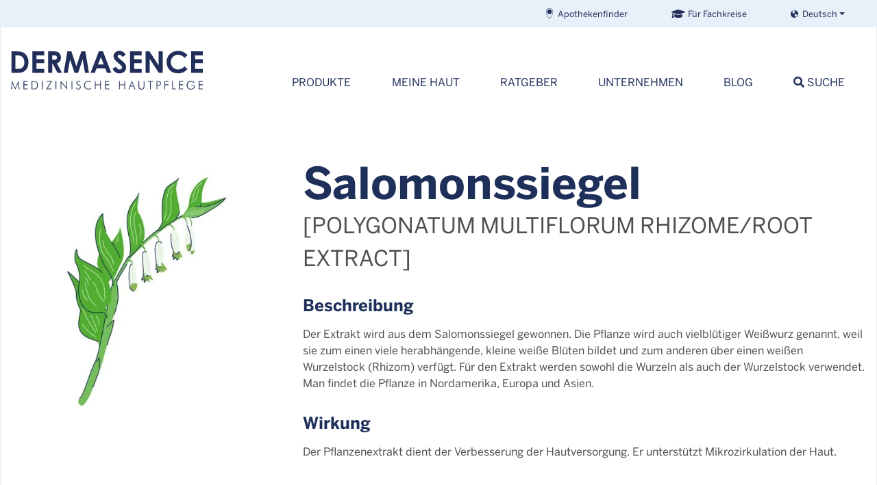

--- FILE ---
content_type: text/html; charset=utf-8
request_url: https://www.dermasence.de/ratgeber/dermasence-wissen/wirkstoff-lexikon/salomonssiegel
body_size: 12393
content:
<!DOCTYPE html>
<html lang="de">
<head>

<meta charset="utf-8">
<!-- 
	Medicos Kosmetik GmbH & Co. KG

	This website is powered by TYPO3 - inspiring people to share!
	TYPO3 is a free open source Content Management Framework initially created by Kasper Skaarhoj and licensed under GNU/GPL.
	TYPO3 is copyright 1998-2026 of Kasper Skaarhoj. Extensions are copyright of their respective owners.
	Information and contribution at https://typo3.org/
-->

<base href="https://www.dermasence.de">
<link rel="icon" href="https://www.dermasence.de/_assets/034999243f5c63bfa4b6467b232bb5ec/Theme/Default/Shortcuts/favicon.png" type="image/png">
<title>Salomonssiegel | Wirkstoff-Lexikon</title>
<meta name="generator" content="TYPO3 CMS">
<meta name="description" content="Salomonssiegel verbessert in kosmetischen Produkten die Hautversorgung. Erfahre hier mehr über diesen Wirkstoff!">
<meta name="viewport" content="width=device-width, initial-scale=1, shrink-to-fit=no">
<meta name="robots" content="index,follow">
<meta name="application-name" content="DERMASENCE">
<meta property="og:title" content="Salomonssiegel | Wirkstoff-Lexikon">
<meta property="og:description" content="Salomonssiegel verbessert in kosmetischen Produkten die Hautversorgung. Erfahre hier mehr über diesen Wirkstoff!">
<meta property="og:type" content="website">
<meta name="twitter:card" content="summary">
<meta name="apple-mobile-web-app-title" content="DERMASENCE">

<link rel="stylesheet" href="https://www.dermasence.de/_assets/034999243f5c63bfa4b6467b232bb5ec/Dist/Css/vendors.bundle.css?1767946567" media="all">
<link rel="stylesheet" href="https://www.dermasence.de/typo3temp/assets/css/aed07b768018e9a6019721f65d53ed53.css?1728983592" media="all">
<link rel="stylesheet" href="https://www.dermasence.de/_assets/034999243f5c63bfa4b6467b232bb5ec/Dist/Css/extensions.bundle.css?1767946567" media="all">
<link rel="stylesheet" href="https://www.dermasence.de/_assets/034999243f5c63bfa4b6467b232bb5ec/Dist/Css/theme.bundle.css?1767946567" media="all">


<script src="https://www.dermasence.de/_assets/034999243f5c63bfa4b6467b232bb5ec/Dist/JavaScript/runtime.bundle.js?1767946567"></script>
<script src="https://www.dermasence.de/_assets/034999243f5c63bfa4b6467b232bb5ec/Dist/JavaScript/vendors.bundle.js?1767946567"></script>



<meta property="og:url" content="https://www.dermasence.de/ratgeber/dermasence-wissen/wirkstoff-lexikon/salomonssiegel" /><script src="https://cmp.dermasence.com/app/app.js?apiKey=8999407828a1b79a59384dd4df004f2bd62aa818367ec20c&amp;domain=3a63e24" referrerpolicy="origin"></script><!-- Google Tag Manager -->
<script type="text/x-ccm-loader" data-ccm-loader-group="gtm">(function(w,d,s,l,i){w[l]=w[l]||[];w[l].push({'gtm.start':
new Date().getTime(),event:'gtm.js'});var f=d.getElementsByTagName(s)[0],
j=d.createElement(s),dl=l!='dataLayer'?'&l='+l:'';j.async=true;j.src=
'https://www.googletagmanager.com/gtm.js?id='+i+dl;f.parentNode.insertBefore(j,f);
})(window,document,'script','dataLayer','GTM-NDDJQV5');</script>
<!-- End Google Tag Manager --><script type="text/x-ccm-loader" data-ccm-loader-group="ga">
window.dataLayer = window.dataLayer || [];
  window.dataLayer.push({
    event: 'cookieOptInGA',
});
</script><script type="text/x-ccm-loader" data-ccm-loader-group="gads">
window.dataLayer = window.dataLayer || [];
  window.dataLayer.push({
    event: 'cookieOptInAds',
});
</script><script type="text/x-ccm-loader" data-ccm-loader-group="meta">
window.dataLayer = window.dataLayer || [];
  window.dataLayer.push({
    event: 'cookieOptInMeta',
});
</script><!-- Start VWO Async SmartCode -->
<script type="text/x-ccm-loader" data-ccm-loader-group="meta">
window._vwo_code || (function() {
var account_id=772438,
version=2.1,
settings_tolerance=2000,
hide_element='body',
hide_element_style = 'opacity:0 !important;filter:alpha(opacity=0) !important;background:none !important;transition:none !important;',
/* DO NOT EDIT BELOW THIS LINE */
f=false,w=window,d=document,v=d.querySelector('#vwoCode'),cK='_vwo_'+account_id+'_settings',cc={};try{var c=JSON.parse(localStorage.getItem('_vwo_'+account_id+'_config'));cc=c&&typeof c==='object'?c:{}}catch(e){}var stT=cc.stT==='session'?w.sessionStorage:w.localStorage;code={use_existing_jquery:function(){return typeof use_existing_jquery!=='undefined'?use_existing_jquery:undefined},library_tolerance:function(){return typeof library_tolerance!=='undefined'?library_tolerance:undefined},settings_tolerance:function(){return cc.sT||settings_tolerance},hide_element_style:function(){return'{'+(cc.hES||hide_element_style)+'}'},hide_element:function(){if(performance.getEntriesByName('first-contentful-paint')[0]){return''}return typeof cc.hE==='string'?cc.hE:hide_element},getVersion:function(){return version},finish:function(e){if(!f){f=true;var t=d.getElementById('_vis_opt_path_hides');if(t)t.parentNode.removeChild(t);if(e)(new Image).src='https://dev.visualwebsiteoptimizer.com/ee.gif?a='+account_id+e}},finished:function(){return f},addScript:function(e){var t=d.createElement('script');t.type='text/javascript';if(e.src){t.src=e.src}else{t.text=e.text}d.getElementsByTagName('head')[0].appendChild(t)},load:function(e,t){var i=this.getSettings(),n=d.createElement('script'),r=this;t=t||{};if(i){n.textContent=i;d.getElementsByTagName('head')[0].appendChild(n);if(!w.VWO||VWO.caE){stT.removeItem(cK);r.load(e)}}else{var o=new XMLHttpRequest;o.open('GET',e,true);o.withCredentials=!t.dSC;o.responseType=t.responseType||'text';o.onload=function(){if(t.onloadCb){return t.onloadCb(o,e)}if(o.status===200){_vwo_code.addScript({text:o.responseText})}else{_vwo_code.finish('&e=loading_failure:'+e)}};o.onerror=function(){if(t.onerrorCb){return t.onerrorCb(e)}_vwo_code.finish('&e=loading_failure:'+e)};o.send()}},getSettings:function(){try{var e=stT.getItem(cK);if(!e){return}e=JSON.parse(e);if(Date.now()>e.e){stT.removeItem(cK);return}return e.s}catch(e){return}},init:function(){if(d.URL.indexOf('__vwo_disable__')>-1)return;var e=this.settings_tolerance();w._vwo_settings_timer=setTimeout(function(){_vwo_code.finish();stT.removeItem(cK)},e);var t;if(this.hide_element()!=='body'){t=d.createElement('style');var i=this.hide_element(),n=i?i+this.hide_element_style():'',r=d.getElementsByTagName('head')[0];t.setAttribute('id','_vis_opt_path_hides');v&&t.setAttribute('nonce',v.nonce);t.setAttribute('type','text/css');if(t.styleSheet)t.styleSheet.cssText=n;else t.appendChild(d.createTextNode(n));r.appendChild(t)}else{t=d.getElementsByTagName('head')[0];var n=d.createElement('div');n.style.cssText='z-index: 2147483647 !important;position: fixed !important;left: 0 !important;top: 0 !important;width: 100% !important;height: 100% !important;background: white !important;';n.setAttribute('id','_vis_opt_path_hides');n.classList.add('_vis_hide_layer');t.parentNode.insertBefore(n,t.nextSibling)}var o='https://dev.visualwebsiteoptimizer.com/j.php?a='+account_id+'&u='+encodeURIComponent(d.URL)+'&vn='+version;if(w.location.search.indexOf('_vwo_xhr')!==-1){this.addScript({src:o})}else{this.load(o+'&x=true')}}};w._vwo_code=code;code.init();})();
</script>
<!-- End VWO Async SmartCode --><script type="text/x-ccm-loader" data-ccm-loader-group="hotjar">
    (function(h,o,t,j,a,r){
        h.hj=h.hj||function(){(h.hj.q=h.hj.q||[]).push(arguments)};
        h._hjSettings={hjid:4951445,hjsv:6};
        a=o.getElementsByTagName('head')[0];
        r=o.createElement('script');r.async=1;
        r.src=t+h._hjSettings.hjid+j+h._hjSettings.hjsv;
        a.appendChild(r);
    })(window,document,'https://static.hotjar.com/c/hotjar-','.js?sv=');
</script><link rel="apple-touch-icon" href="EXT:co_theme/Resources/Public/Theme/Default/Shortcuts/iconDefault_192x192.png" sizes="192x192"><link rel="shortcut icon" href="EXT:co_theme/Resources/Public/Theme/Default/Shortcuts/iconDefault_192x192.png" sizes="192x192"><meta name="msapplication-TileImage" content="EXT:co_theme/Resources/Public/Theme/Default/Shortcuts/iconDefault_192x192.png"><meta name="msapplication-square150x150logo" content="EXT:co_theme/Resources/Public/Theme/Default/Shortcuts/iconDefault_192x192.png">      <style>
        .tooltippy {
            text-decoration: dotted underline;
            cursor: help;
        }
        .tooltip {
            z-index: 55555555555;
        }
      </style>
      <script>
        document.addEventListener("DOMContentLoaded", function() {
          const glossary = {
            "LSF": "Lichtschutzfaktor",
            "AK": "aktinische Keratosen (Hautkrebsvorstufe)",
            "POD": "periorale Dermatitis (Mundrose)",
            "AHA": "Alpha-Hydroxy-Acids (Alpha-Hydroxysäuren)",
            "BHA": "Beta-Hydroxy-Acids (Beta-Hydroxysäuren)",
            "UV": "Ultra-violett",
            "PZN": "Pharmazentralnummer",
            "PHZ": "Österreichische Pharmazentralnummer",
            "BPZ": "Beipackzettel",
          };

          function enhanceAbbreviations() {
              const contents = document.querySelectorAll(".frame-type-text, .ds-icon-box .card-body, .codsp-product-text p, .codsp-product-meta .mb-5"); // Select all relevant elements
              const explained = new Set(); // Set to store already explained abbreviations

              contents.forEach((content) => {
                  let html = content.innerHTML;

                  for (const [abbr, explanation] of Object.entries(glossary)) {

                      // Skip if the abbreviation has already been explained
                      if (explained.has(abbr)) continue;

                      // Escape the dot in the abbreviation text
                      const regex = new RegExp(`${abbr}`, "g");
                      const replacement = `<span data-toggle="tooltip" class="tooltippy" data-placement="top" title="${explanation}">${abbr}</span>`;

                      // Replace only the first occurrence
                      html = html.replace(regex, (match) => {
                          if (explained.has(abbr)) return match; // do not replace
                          explained.add(abbr);
                          return replacement;
                      });
                  }

                  content.innerHTML = html;
              });
          }


          enhanceAbbreviations();


       });
    </script>
<link rel="canonical" href="https://www.dermasence.de/ratgeber/dermasence-wissen/wirkstoff-lexikon/salomonssiegel"/>
</head>
<body id="p593">




<nav id="topheader" aria-label="top-navigation"><a href="https://www.dermasence.de/ratgeber/dermasence-wissen/wirkstoff-lexikon/salomonssiegel#navbarSupportedContent" class="skip-link">Zur Navigation springen</a><a href="https://www.dermasence.de/ratgeber/dermasence-wissen/wirkstoff-lexikon/salomonssiegel#main" class="skip-link">Zum Inhalt springen</a><a href="https://www.dermasence.de/ratgeber/dermasence-wissen/wirkstoff-lexikon/salomonssiegel#footer" class="skip-link">Zum Footer springen</a><div class="container"><div class="row"><div class="col"><strong class="sr-only">Select your language:</strong><div id="language-menu" class="btn-group language-menu"><button class="btn btn-primary btn-sm dropdown-toggle" type="button" data-toggle="dropdown"
				aria-expanded="false"><span class="icon icon-globe"></span>&nbsp;
					<span>Deutsch</span></button><div class="dropdown-menu"><a class="dropdown-item"
				   href=""
				   hreflang="da-DK" title="Dänisch"><span>Dansk</span></a><a class="dropdown-item active"
				   href="/ratgeber/dermasence-wissen/wirkstoff-lexikon/salomonssiegel"
				   hreflang="de" title="Deutsch"><span>Deutsch</span></a><a class="dropdown-item"
				   href=""
				   hreflang="en" title="Englisch"><span>English</span></a><a class="dropdown-item"
				   href=""
				   hreflang="fr-BE" title="Französisch (Belgien)"><span>Français (Belgique)</span></a><a class="dropdown-item"
				   href=""
				   hreflang="it" title="Italienisch"><span>Italiano</span></a><a class="dropdown-item"
				   href=""
				   hreflang="nl-BE" title="Niederländisch (Belgien)"><span>Nederlands (België)</span></a><a class="dropdown-item"
				   href=""
				   hreflang="nl" title="Niederländisch"><span>Nederlands (Nederland)</span></a></div></div><div class="head-row"><ul class="nav float-right"><li class="nav-item"><a href="/ratgeber/service/apothekenfinder" class="nav-link"><img src="https://www.dermasence.de/fileadmin/Media/Common/Media/allgemeine_Bilder/Icons/IcoMoon_Pflegesymbole/Blau/SVG/pin.svg" width="16" height="16"   alt="" >Apothekenfinder</a></li><li class="nav-item"><a href="https://akademie.dermasence.de/login" target="_blank" class="nav-link" rel="noreferrer"><img src="https://www.dermasence.de/fileadmin/Media/Common/Media/allgemeine_Bilder/Icons/IcoMoon_Pflegesymbole/Blau/SVG/graduation-cap.svg" width="20" height="16"   alt="" >Für Fachkreise</a></li><li class="nav-item"><a href="/produkte/merkliste" class="nav-link wishlist language-de"><img src="https://www.dermasence.de/fileadmin/Media/Common/Media/allgemeine_Bilder/Icons/IcoMoon_Pflegesymbole/Blau/SVG/heart.svg" width="16" height="16"   alt="" ><img src="https://www.dermasence.de/fileadmin/Media/Common/Media/allgemeine_Bilder/Icons/IcoMoon_Pflegesymbole/Blau/SVG/heart-solid.svg" width="16" height="16"   alt="" >Merkliste</a></li></ul></div></div></div></div></nav><div id="page"><header id="header"><div class="container"><div class="row align-items-end"><div class="col-xl-4 logo"><div id="logo"><a href="/"><img src="https://www.dermasence.de/_assets/034999243f5c63bfa4b6467b232bb5ec/Theme/Default/Images/DS_Logo.svg" class="align-middle" title="DERMASENCE" width="280" height="60" alt="Logo 'DERMASENCE Medizinische Hautpflege'"></a></div></div><div class="col-xl-8 px-0" style="position:static;"><nav class="navbar navbar-expand-xl mega-menu" aria-label="main-navigation"><button class="navbar-toggler" type="button" data-toggle="collapse" data-target="#navbarSupportedContent"
			aria-controls="navbarSupportedContent" aria-expanded="false" aria-label="Toggle navigation"><span class="navbar-toggler-icon"><i class="icon icon-bars"></i></span></button><div class="collapse navbar-collapse" id="navbarSupportedContent"><button id="mega-menu-close"><i class="icon icon-times"><span class="sr-only">x</span></i></button><ul class="navbar-nav ml-auto"><li class="nav-item dropdown"><a href="/produkte" data-toggle="dropdown" target=""
									   class="nav-link dropdown-toggle" aria-haspopup="true" aria-expanded="false"
									   data-text="Produkte">Produkte</a><div class="dropdown-menu pt-lg-4"><div class="container"><div class="row"><div class="col-xl-2"><div class="dropdown-col"><a href="/produkte"
																	   target=""
																	   class="dropdown-item">
																		Alle Produkte
																	</a></div></div><div
															class="col-xl-2"><div class="dropdown-submenu"><span
																		class="dropdown-item dropdown-toggle"
																		id="dropdown-item-1251">
																		Hauttyp
																	</span><div class="mega-submenu dropdown-menu"><div class="mega-submenu-item"><a href="/produkte/hauttyp/anti-aging"
																		   target=""
																		   class="">Anti-Aging</a></div><div class="mega-submenu-item"><a href="/produkte/hauttyp/trockene-haut"
																		   target=""
																		   class="">Trockene Haut</a></div><div class="mega-submenu-item"><a href="/produkte/hauttyp/fettige-haut"
																		   target=""
																		   class="">Fettige Haut</a></div><div class="mega-submenu-item"><a href="/produkte/hauttyp/normale-haut"
																		   target=""
																		   class="">Normale Haut</a></div></div></div><div class="dropdown-submenu"><span
																		class="dropdown-item dropdown-toggle"
																		id="dropdown-item-1246">
																		Hautproblem
																	</span><div class="mega-submenu dropdown-menu"><div class="mega-submenu-item"><a href="/produkte/hautproblem/akne"
																		   target=""
																		   class="">Akne</a></div><div class="mega-submenu-item"><a href="/produkte/hautproblem/rosacea"
																		   target=""
																		   class="">Rosacea</a></div><div class="mega-submenu-item"><a href="/produkte/hautproblem/neurodermitis"
																		   target=""
																		   class="">Neurodermitis</a></div><div class="mega-submenu-item"><a href="/produkte/hautproblem/schuppenflechte"
																		   target=""
																		   class="">Schuppenflechte</a></div></div></div></div><div
															class="col-xl-2"><div class="dropdown-submenu"><span
																		class="dropdown-item dropdown-toggle"
																		id="dropdown-item-1237">
																		Hautpflege
																	</span><div class="mega-submenu dropdown-menu"><div class="mega-submenu-item"><a href="/produkte/hautpflege/reinigung"
																		   target=""
																		   class="">Reinigung</a></div><div class="mega-submenu-item"><a href="/produkte/hautpflege/taegliche-pflege"
																		   target=""
																		   class="">Tägliche Pflege</a></div><div class="mega-submenu-item"><a href="/produkte/hautpflege/augenpartie"
																		   target=""
																		   class="">Augenpartie</a></div><div class="mega-submenu-item"><a href="/produkte/hautpflege/spezialpflege"
																		   target=""
																		   class="">Spezialpflege</a></div><div class="mega-submenu-item"><a href="/produkte/hautpflege/nachtpflege"
																		   target=""
																		   class="">Nachtpflege</a></div><div class="mega-submenu-item"><a href="/produkte/hautpflege/uv-schutz/tagespflege"
																		   target=""
																		   class="">UV-Schutz/Tagespflege</a></div><div class="mega-submenu-item"><a href="/produkte/hautpflege/kopfhaut-haare"
																		   target=""
																		   class="">Kopfhaut &amp; Haare</a></div><div class="mega-submenu-item"><a href="/produkte/hautpflege/fuesse"
																		   target=""
																		   class="">Füße</a></div></div></div></div><div
															class="col-xl-2"><div class="dropdown-submenu"><span
																		class="dropdown-item dropdown-toggle"
																		id="dropdown-item-1228">
																		Pflegeserien
																	</span><div class="mega-submenu dropdown-menu"><div class="mega-submenu-item"><a href="/produkte/pflegeserien/pflegeserien-uebersicht"
																		   target=""
																		   class="">Pflegeserien-Übersicht</a></div><div class="mega-submenu-item"><a href="/produkte/pflegeserien/rosamin"
																		   target=""
																		   class="">RosaMin</a></div><div class="mega-submenu-item"><a href="/produkte/pflegeserien/hyalusome"
																		   target=""
																		   class="">Hyalusome</a></div><div class="mega-submenu-item"><a href="/produkte/pflegeserien/chrono-retare"
																		   target=""
																		   class="">Chrono retare</a></div><div class="mega-submenu-item"><a href="/produkte/pflegeserien/seborra"
																		   target=""
																		   class="">Seborra</a></div><div class="mega-submenu-item"><a href="/produkte/pflegeserien/vitop"
																		   target=""
																		   class="">Vitop</a></div><div class="mega-submenu-item"><a href="/produkte/pflegeserien/adtop"
																		   target=""
																		   class="">Adtop</a></div><div class="mega-submenu-item"><a href="/produkte/pflegeserien/polaneth"
																		   target=""
																		   class="">Polaneth</a></div><div class="mega-submenu-item"><a href="/produkte/pflegeserien/barriopro"
																		   target=""
																		   class="">BarrioPro</a></div><div class="mega-submenu-item"><a href="/produkte/pflegeserien/solvinea"
																		   target=""
																		   class="">Solvinea</a></div><div class="mega-submenu-item"><a href="/produkte/pflegeserien/mycolex"
																		   target=""
																		   class="">Mycolex</a></div></div></div></div><div class="col-xl-4 image-col"><a href="/produkte"><figure><img loading="lazy" src="https://www.dermasence.de/fileadmin/Media/Common/_processed_/d/9/csm_DS-Desktop-Navi_Q4_2025_800x600_2_c1d4872c0a.jpg" width="500" height="375" alt="Grauhaarige lächelnde Frau am Strand" /><figcaption><span>Alle Produkte entdecken</span></figcaption></figure></a></div></div></div></div></li><li class="nav-item dropdown"><a href="/meine-haut/hauttyp/anti-aging" data-toggle="dropdown" target=""
									   class="nav-link dropdown-toggle" aria-haspopup="true" aria-expanded="false"
									   data-text="Meine Haut">Meine Haut</a><div class="dropdown-menu pt-lg-4"><div class="container"><div class="row"><div class="col-xl-2"><div class="dropdown-submenu"><span
																		class="dropdown-item dropdown-toggle"
																		id="dropdown-item-1222">
																		Hauttyp
																	</span><div class="mega-submenu dropdown-menu"><div class="mega-submenu-item"><a href="/meine-haut/hauttyp/anti-aging"
																		   target=""
																		   class="">Anti-Aging</a></div><div class="mega-submenu-item"><a href="/meine-haut/hauttyp/trockene-haut"
																		   target=""
																		   class="">Trockene Haut</a></div><div class="mega-submenu-item"><a href="/meine-haut/hauttyp/fettige-haut"
																		   target=""
																		   class="">Fettige Haut</a></div></div></div></div><div
															class="col-xl-2"><div class="dropdown-submenu"><span
																		class="dropdown-item dropdown-toggle"
																		id="dropdown-item-1217">
																		Hautproblem
																	</span><div class="mega-submenu dropdown-menu"><div class="mega-submenu-item"><a href="/meine-haut/hautproblem/hautroetungen"
																		   target=""
																		   class="">Hautrötungen</a></div><div class="mega-submenu-item"><a href="/meine-haut/hautproblem/rosacea"
																		   target=""
																		   class="">Rosacea</a></div><div class="mega-submenu-item"><a href="/meine-haut/hauttyp/unreine-haut-akne"
																		   target=""
																		   class="">Unreine Haut &amp; Akne</a></div><div class="mega-submenu-item"><a href="/meine-haut/hautproblem/neurodermitis"
																		   target=""
																		   class="">Neurodermitis</a></div><div class="mega-submenu-item"><a href="/meine-haut/hautproblem/schuppenflechte"
																		   target=""
																		   class="">Schuppenflechte</a></div><div class="mega-submenu-item"><a href="/meine-haut/hautproblem/allergische-haut"
																		   target=""
																		   class="">Allergische Haut</a></div><div class="mega-submenu-item"><a href="/meine-haut/hautproblem/juckreiz"
																		   target=""
																		   class="">Juckreiz</a></div><div class="mega-submenu-item"><a href="/meine-haut/hauttyp/strapazierte-haut"
																		   target=""
																		   class="">Strapazierte Haut</a></div></div></div></div><div
															class="col-xl-2"><div class="dropdown-submenu"><span
																		class="dropdown-item dropdown-toggle"
																		id="dropdown-item-1209">
																		Spezielle Pflege
																	</span><div class="mega-submenu dropdown-menu"><div class="mega-submenu-item"><a href="/meine-haut/spezielle-pflege/kopfhaut-haare"
																		   target=""
																		   class="">Kopfhaut &amp; Haare</a></div><div class="mega-submenu-item"><a href="/meine-haut/spezielle-pflege/sonnenpflege"
																		   target=""
																		   class="">Sonnenpflege</a></div><div class="mega-submenu-item"><a href="/meine-haut/spezielle-pflege/schwangerschaft-und-baby"
																		   target=""
																		   class="">Schwangerschaft</a></div><div class="mega-submenu-item"><a href="/meine-haut/spezielle-pflege/baby-kinderhaut"
																		   target=""
																		   class="">Baby- &amp; Kinderhaut</a></div><div class="mega-submenu-item"><a href="/meine-haut/spezielle-pflege/erkrankungen-medikamente"
																		   target=""
																		   class="">Erkrankungen &amp; Medikamente</a></div><div class="mega-submenu-item"><a href="/meine-haut/spezielle-pflege/winterpflege"
																		   target=""
																		   class="">Winterpflege</a></div><div class="mega-submenu-item"><a href="/meine-haut/spezielle-pflege/handpflege"
																		   target=""
																		   class="">Handpflege</a></div><div class="mega-submenu-item"><a href="/meine-haut/spezielle-pflege/fuesse"
																		   target=""
																		   class="">Füße</a></div><div class="mega-submenu-item"><a href="https://www.dermasence.de/meine-haut/hauttyp/anti-aging#c61488"
																		   target=""
																		   class="">Wechseljahre</a></div></div></div></div><div class="col-xl spacer-col"></div><div class="col-xl-4 image-col"><a href="/neurodermitisstudie-2025"><figure><img loading="lazy" src="https://www.dermasence.de/fileadmin/Media/Common/_processed_/8/2/csm_DS_Webseite_Neurodermitis_Umfrage_Navi_Banner_83cdd49681.jpg" width="500" height="375" alt="Illustration von verschiedenen Menschen mit Neurodermitis" /><figcaption><span>Das Leben mit Neurodermitis – Unsere Studienergebnisse</span></figcaption></figure></a></div></div></div></div></li><li class="nav-item dropdown"><a href="/ratgeber/dermasence-wissen/blog" data-toggle="dropdown" target=""
									   class="nav-link dropdown-toggle active" aria-haspopup="true"
									   aria-expanded="false" data-text="Ratgeber">Ratgeber</a><div class="dropdown-menu pt-lg-4"><div class="container"><div class="row"><div class="col-xl-2"><div class="dropdown-submenu"><span
																		class="dropdown-item dropdown-toggle active"
																		id="dropdown-item-1201">
																		DERMASENCE Wissen
																	</span><div class="mega-submenu dropdown-menu"><div class="mega-submenu-item"><a href="/ratgeber/dermasence-wissen/blog"
																		   target=""
																		   class="">Blog</a></div><div class="mega-submenu-item"><a href="/ratgeber/dermasence-wissen/wirkstoff-lexikon"
																		   target=""
																		   class=" active">Wirkstoff-Lexikon</a></div><div class="mega-submenu-item"><a href="/ratgeber/dermasence-wissen/hautanalyse"
																		   target=""
																		   class="">Hautanalyse</a></div><div class="mega-submenu-item"><a href="/ratgeber/service/apothekenfinder"
																		   target=""
																		   class="">Apothekenfinder</a></div><div class="mega-submenu-item"><a href="/ratgeber/service/apotheken-aktionstage"
																		   target=""
																		   class="">Apotheken-Aktionstage</a></div><div class="mega-submenu-item"><a href="/ratgeber/service/newsletter"
																		   target=""
																		   class="">Newsletter</a></div><div class="mega-submenu-item"><a href="/ratgeber/dermasence-wissen/e-mail-ratgeber"
																		   target=""
																		   class="">E-Mail-Ratgeber</a></div></div></div></div><div class="col-xl spacer-col"></div><div class="col-xl-4 image-col"><a href="/ratgeber/service/apothekenfinder"><figure><img loading="lazy" src="https://www.dermasence.de/fileadmin/Media/Common/_processed_/e/9/csm_DS_Desktop-Navi_800x600_Apofinder_aa45602ab5.jpg" width="500" height="375" alt="Foto einer Apotheke" /><figcaption><span>Apothekenfinder</span></figcaption></figure></a></div><div class="col-xl-4 image-col"><a href="/ratgeber/dermasence-wissen/wirkstoff-lexikon"><figure><img loading="lazy" src="https://www.dermasence.de/fileadmin/Media/Common/_processed_/a/9/csm_DS_Desktop-Navi_800x600_Wirkstoff-Lexikon_bca6105345.jpg" width="500" height="375" alt="Illustrationen von verschiedenen Wirkstoffen" /><figcaption><span>Wirkstoff-Lexikon</span></figcaption></figure></a></div></div></div></div></li><li class="nav-item dropdown"><a href="/unternehmen/philosophie/unsere-identitaet" data-toggle="dropdown" target=""
									   class="nav-link dropdown-toggle" aria-haspopup="true" aria-expanded="false"
									   data-text="Unternehmen">Unternehmen</a><div class="dropdown-menu pt-lg-4"><div class="container"><div class="row"><div class="col-xl-2"><div class="dropdown-submenu"><span
																		class="dropdown-item dropdown-toggle"
																		id="dropdown-item-5722">
																		Mehr über DERMASENCE
																	</span><div class="mega-submenu dropdown-menu"><div class="mega-submenu-item"><a href="/unternehmen/philosophie/unsere-identitaet"
																		   target=""
																		   class="">Unsere Identität</a></div><div class="mega-submenu-item"><a href="/unternehmen/philosophie/wirkkraft-konzept"
																		   target=""
																		   class="">Green Science</a></div><div class="mega-submenu-item"><a href="/unternehmen/arbeiten-bei-dermasence/darum-dermasence"
																		   target=""
																		   class="">Arbeiten bei DERMASENCE</a></div><div class="mega-submenu-item"><a href="/unternehmen/nachhaltigkeit/oekologisches-engagement"
																		   target=""
																		   class="">Nachhaltigkeit</a></div><div class="mega-submenu-item"><a href="/unternehmen/presse"
																		   target=""
																		   class="">Presse</a></div></div></div></div><div class="col-xl spacer-col"></div><div class="col-xl-4 image-col"><a href="/unternehmen/arbeiten-bei-dermasence/darum-dermasence"><figure><img loading="lazy" src="https://www.dermasence.de/fileadmin/Media/Common/_processed_/e/c/csm_DS_Desktop-Navi_800x600_Arbeiten-bei-DS_ace7bc5953.jpg" width="500" height="375" alt="Zwei DERMASENCE Kolleg*innen" /><figcaption><span>Arbeiten bei DERMASENCE</span></figcaption></figure></a></div><div class="col-xl-4 image-col"><a href="/unternehmen/philosophie/wirkkraft-konzept"><figure><img loading="lazy" src="https://www.dermasence.de/fileadmin/Media/Common/_processed_/5/3/csm_DS_Desktop-Navi_800x600_Pfl-Wirkkraft_DE_6a4105af58.jpg" width="500" height="375" alt="Pflanzliche Wirkkraft-Siegel" /><figcaption><span>Green Science</span></figcaption></figure></a></div></div></div></div></li><li class="nav-item"><a href="/ratgeber/dermasence-wissen/blog" class="nav-link" data-text="Blog">Blog</a></li><li class="nav-item search-item dropdown"><a href="javascript:void(0);" data-toggle="dropdown" class="nav-link dropdown-toggle search-link"
				   aria-haspopup="true" aria-expanded="false"
				   data-text="Suche"><span><i class="icon icon-search"></i>
						Suche
					</span></a><div class="dropdown-menu pt-lg-4"><div class="container"><div class="row"><div class="col px-0 px-xl-3 pt-5 pt-xl-0" id="searchbox"><div class="tx_solr container"><div class="row"><div class="col-md-12"><div class="tx-solr-search-form"><form method="get" id="tx-solr-search-form-pi-results" action="/suche" data-suggest="/suche?type=7384" data-suggest-header="Top Treffer" accept-charset="utf-8"><div class="input-group mb-5 justify-content-center"><label class="sr-only">Suchen</label><input type="text" class="tx-solr-q js-solr-q tx-solr-suggest tx-solr-suggest-focus form-control" name="tx_solr[q]" value="" style="height:calc(1.5em + 1rem + 4px);" placeholder="Wonach suchst du?" /><div class="input-group-append"><button class="btn btn-default tx-solr-submit" type="submit" style="font-family:inherit !important;"><span class="icon icon-search"></span><span class="sr-only">
							Suchen
						</span></button></div></div></form></div></div></div></div></div></div></div></div></li></ul><ul id="mobile-menu"><li><a href="https://akademie.dermasence.de/login" target="_blank"><img src="https://www.dermasence.de/fileadmin/Media/Common/Media/allgemeine_Bilder/Icons/IcoMoon_Pflegesymbole/Blau/SVG/graduation-cap.svg" width="16" height="16" alt="Icon einer akademischen Abschlusskappe" />
						
						Für Fachkreise
					</a></li><li><a href="/ratgeber/service/apothekenfinder" target=""><img src="https://www.dermasence.de/fileadmin/Media/Common/Media/allgemeine_Bilder/Icons/IcoMoon_Pflegesymbole/Blau/SVG/pin.svg" width="16" height="16" alt="Pin-Icon" />
						
						Apothekenfinder
					</a></li></ul></div></nav></div></div></div></header><main id="main"><!--TYPO3SEARCH_begin--><section id="c5791" class="no-padding frame-default  space-before- space-after- bg-center-center bg-cover"><div class="container"><div id="c5790" class="frame frame-default frame-type-list frame-layout-0"><div class="tx-ds-encyclopedia"><div class="ds-ingredient-detail row"><div class="ds-ingredient-image2 col-md-4"><img loading="lazy" src="https://www.dermasence.de/fileadmin/Media/Common/_processed_/2/7/csm_dermasence_wirkstofflexikon_salomonssiegel_illustration_6f56e6b8b8.jpg" width="500" height="500" alt="Zeichnung: Salomonssiegel" title="Salomonssiegel als Wirkstoff in der Hautpflege" /></div><div class="ds-ingredient-text2 col-md-8 mt-3 mt-md-0"><h1>Salomons&shy;siegel</h1><div class="ds-ingredient-inci-name">[Polygonatum Multiflorum Rhizome/Root Extract]</div><section class="ds-ingredient-section"><h2 class="h3">Beschreibung</h2><p>Der Extrakt wird aus dem Salomonssiegel gewonnen. Die Pflanze wird auch vielblütiger Weißwurz genannt, weil sie zum einen viele herabhängende, kleine weiße Blüten bildet und zum anderen über einen weißen Wurzelstock (Rhizom) verfügt. Für den Extrakt werden sowohl die Wurzeln als auch der Wurzelstock verwendet. Man findet die Pflanze in Nordamerika, Europa und Asien.</p></section><section class="ds-ingredient-section"><h2 class="h3">Wirkung</h2><p>Der Pflanzenextrakt dient der Verbesserung der Hautversorgung. Er unterstützt Mikrozirkulation der Haut.</p></section></div></div><h3 class="mt-5">Produkte, die Salomons&shy;siegel enthalten</h3><!-- glide js --><div id="c" class="mask codsp-cross-selling ds24--carousel ds25-glide-slider" data-glide-config="{ &quot;type&quot;:&quot;slider&quot;, &quot;gap&quot;:20, &quot;perView&quot;:4, &quot;perSwipe&quot;: &quot;|&quot;, &quot;autoplay&quot;:false, &quot;breakpoints&quot;: { &quot;1200&quot;: { &quot;perView&quot;: 3 }, &quot;800&quot;: { &quot;perView&quot;: 2 } } }"><div class="glide"><div data-glide-el="track" class="glide__track align-items-stretch ds-product-carousel"><div class="glide__slides"><div class="glide__slide"><div class="codsp-teaser codsp-teaser-bg-1"><div class="main"><div class="codsp-teaser-image"><div class="codsp-teaser-wishlist"><button class="btn btn-link codsp-wishlist-remove d-none"
                                title="von der Merkliste entfernen"
                                data-wishlist="16"
                                data-uri="/api/products?tx_codermasenceproducts_api%5Baction%5D=remove&amp;tx_codermasenceproducts_api%5Bcontroller%5D=Wishlist&amp;tx_codermasenceproducts_api%5Bproduct%5D=16&amp;type=2409251658&amp;cHash=bafae65e0cb9db3dcc5e4c92b37b44c5"><i class="fas fa-heart"></i><span class="sr-only">von der Merkliste entfernen</span></button><button class="btn btn-link codsp-wishlist-add"
                                title="merken"
                                data-wishlist="16"
                                data-uri="/api/products?tx_codermasenceproducts_api%5Baction%5D=add&amp;tx_codermasenceproducts_api%5Bcontroller%5D=Wishlist&amp;tx_codermasenceproducts_api%5Bproduct%5D=16&amp;type=2409251658&amp;cHash=2639487e1583bf654075b24a53385bd4"><i class="far fa-heart"></i><span class="sr-only">merken</span></button></div><a href="/produkte/barriopro-barriereaufbauende-gesichtsemulsion" title="BarrioPro Barriere&amp;shy;aufbauende Gesichts&amp;shy;emulsion"><img loading="lazy" src="https://www.dermasence.de/fileadmin/Media/Common/_processed_/7/1/csm_BarrioPro_Gesichtsemulsion_50ml_Dermasence_PVP_8af4207497.jpg" width="600" height="600" alt="DERMASENCE BarrioPro Gesichtsemulsion, 50 ml" /></a></div><div class="codsp-teaser-text no-hyphens "><ul class="codsp-applications"><li class="codsp-application">
                                    Spezialpflege
                                </li><li class="codsp-application">
                                    Tägliche Pflege
                                </li><li class="codsp-application">
                                    Vegan
                                </li></ul><a href="/produkte/barriopro-barriereaufbauende-gesichtsemulsion" title="BarrioPro Barriere&amp;shy;aufbauende Gesichts&amp;shy;emulsion"><h3 style="color: #202e59;">BarrioPro Barriere&shy;aufbauende Gesichts&shy;emulsion</h3></a><p>
                        
                                Gesichtscreme für irritierte Haut
                            
                    </p><div class="codsp-score"><span class="tx-codermasenceproducts--star-rating"><i class="icon icon-star"></i><i class="icon icon-star"></i><i class="icon icon-star"></i><i class="icon icon-star"></i><i class="icon icon-star"></i></span>

                            
                                    (3&nbsp;Bewertungen)
                                
                        </div></div></div></div></div><div class="glide__slide"><div class="codsp-teaser codsp-teaser-bg-3"><div class="main"><div class="codsp-teaser-image"><div class="codsp-teaser-wishlist"><button class="btn btn-link codsp-wishlist-remove d-none"
                                title="von der Merkliste entfernen"
                                data-wishlist="17"
                                data-uri="/api/products?tx_codermasenceproducts_api%5Baction%5D=remove&amp;tx_codermasenceproducts_api%5Bcontroller%5D=Wishlist&amp;tx_codermasenceproducts_api%5Bproduct%5D=17&amp;type=2409251658&amp;cHash=46aa047f1c95271790f06fe0b9f7224c"><i class="fas fa-heart"></i><span class="sr-only">von der Merkliste entfernen</span></button><button class="btn btn-link codsp-wishlist-add"
                                title="merken"
                                data-wishlist="17"
                                data-uri="/api/products?tx_codermasenceproducts_api%5Baction%5D=add&amp;tx_codermasenceproducts_api%5Bcontroller%5D=Wishlist&amp;tx_codermasenceproducts_api%5Bproduct%5D=17&amp;type=2409251658&amp;cHash=31523dec4b0ed86d84def12953e8fdd4"><i class="far fa-heart"></i><span class="sr-only">merken</span></button></div><a href="/produkte/barriopro-barriereaufbauende-koerperemulsion" title="BarrioPro Barriere&amp;shy;aufbauende Körper&amp;shy;emulsion"><img loading="lazy" src="https://www.dermasence.de/fileadmin/Media/Common/_processed_/0/e/csm_BarrioPro_Koerperemulsion_200ml_Dermasence_PVP_57471c127c.jpg" width="600" height="600" alt="DERMASENCE BarrioPro Körperemulsion, 200 ml" /></a></div><div class="codsp-teaser-text no-hyphens "><ul class="codsp-applications"><li class="codsp-application">
                                    Spezialpflege
                                </li><li class="codsp-application">
                                    Tägliche Pflege
                                </li><li class="codsp-application">
                                    Vegan
                                </li></ul><a href="/produkte/barriopro-barriereaufbauende-koerperemulsion" title="BarrioPro Barriere&amp;shy;aufbauende Körper&amp;shy;emulsion"><h3 style="color: #202e59;">BarrioPro Barriere&shy;aufbauende Körper&shy;emulsion</h3></a><p>
                        
                                Mit Sanddornfrucht&shy;fleischöl für irritierte Haut
                            
                    </p><div class="codsp-score"><span class="tx-codermasenceproducts--star-rating"><i class="icon icon-star"></i><i class="icon icon-star"></i><i class="icon icon-star"></i><i class="icon icon-star"></i><i class="icon icon-star"></i></span>

                            
                                    (20&nbsp;Bewertungen)
                                
                        </div></div></div></div></div></div><!-- Controls (Prev / Next arrows) --><div class="glide__arrows" data-glide-el="controls"><button class="glide__arrow glide__arrow--left" aria-label="zurück" data-glide-dir="|<"><i class="icon icon-chevron-left"></i></button><button class="glide__arrow glide__arrow--right" aria-label="weiter" data-glide-dir="|>"><i class="icon icon-chevron-right"></i></button></div></div></div></div><div id="c82376" class="frame frame-default frame-type-list frame-layout-0"><div class="headerWrap"><h3 class="">
				Weitere interessante Wirkstoffe
			</h3></div><div class="tx-ds-encyclopedia"><!-- glide js --><div id="ingredientsslider" class="mask codsp-cross-selling ds24--carousel ds25-glide-slider" data-glide-config="{ &quot;type&quot;:&quot;slider&quot;, &quot;gap&quot;:20, &quot;perView&quot;:4, &quot;perSwipe&quot;: &quot;|&quot;, &quot;autoplay&quot;:false, &quot;breakpoints&quot;: { &quot;1200&quot;: { &quot;perView&quot;: 3 }, &quot;990&quot;: { &quot;perView&quot;: 2 }, &quot;768&quot;: { &quot;perView&quot;: 2 } } }"><div class="glide"><div data-glide-el="track" class="glide__track align-items-stretch ds-product-carousel"><div class="glide__slides"><div class="glide__slide bg-white flex-nowrap"
     data-uid="65" data-filters="14" data-search="Piroctone Olamine,Pirocton-Olamin,"><a href="/ratgeber/dermasence-wissen/wirkstoff-lexikon/pirocton-olamin"><div class="border p-3"><img class="img-fluid" alt="Piroctone Olamine" loading="lazy" src="https://www.dermasence.de/fileadmin/Media/Common/_processed_/b/9/csm_dermasence_wirkstofflexikon_pirocton_olamin_strukturformel_c908d2e153.jpg" width="620" height="620" title="Pirocton-Olamin als Wirkstoff in der Hautpflege" /></div></a><div class="ds-ingredient-text2 no-hyphens p-0 pt-3"><h3>Pirocton-Olamin</h3><p>Pirocton-Olamin, unter dem Markennamen Octopirox® in den 1970er Jahren entwickelt, gehört zur Klasse&hellip;</p></div><div class="ds-teaser-content"><a href="/ratgeber/dermasence-wissen/wirkstoff-lexikon/pirocton-olamin">Weiterlesen </a><i class="fas fa-chevron-right text-primary"></i></div></div><div class="glide__slide bg-white flex-nowrap"
     data-uid="15" data-filters="14,21,22,28,13,15" data-search="Isatis Tinctoria Leaf Extract,Färberwaid-Extrakt,Färberwaid-Extrakt (AE), Färberwaid-Extrakt (AP)"><a href="/ratgeber/dermasence-wissen/wirkstoff-lexikon/faerberwaidextrakt"><div class="border p-3"><img class="img-fluid" alt="Isatis Tinctoria Leaf Extract" loading="lazy" src="https://www.dermasence.de/fileadmin/Media/Common/_processed_/2/b/csm_dermasence_wirkstofflexikon_faerberweid_illustration_fb856721ae.jpg" width="620" height="620" title="Färberwaid-Extrakt als Wirkstoff in der Hautpflege" /></div></a><div class="ds-ingredient-text2 no-hyphens p-0 pt-3"><h3>Färberwaid-Extrakt</h3><p>Der Wirkstoff Färberwaid hat seinen Ursprung in der sogenannten Indigo-Pflanze. Die ursprünglich in&hellip;</p></div><div class="ds-teaser-content"><a href="/ratgeber/dermasence-wissen/wirkstoff-lexikon/faerberwaidextrakt">Weiterlesen </a><i class="fas fa-chevron-right text-primary"></i></div></div><div class="glide__slide bg-white flex-nowrap"
     data-uid="71" data-filters="22,28" data-search="Ascorbic Acid,Vitamin C (Ascorbin&amp;shy;säure),Vitamin C"><a href="/ratgeber/dermasence-wissen/wirkstoff-lexikon/vitamin-c-ascorbinsaeure"><div class="border p-3"><img class="img-fluid" alt="Ascorbic Acid" loading="lazy" src="https://www.dermasence.de/fileadmin/Media/Common/_processed_/5/5/csm_dermasence_wirkstofflexikon_ascorbinsaeure_strukturformel_0de592f056.jpg" width="620" height="620" /></div></a><div class="ds-ingredient-text2 no-hyphens p-0 pt-3"><h3>Vitamin C (Ascorbin&shy;säure)</h3><p>Ascorbinsäure, besser bekannt als Vitamin C, ist eine essenzielle organische Säure, die der&hellip;</p></div><div class="ds-teaser-content"><a href="/ratgeber/dermasence-wissen/wirkstoff-lexikon/vitamin-c-ascorbinsaeure">Weiterlesen </a><i class="fas fa-chevron-right text-primary"></i></div></div><div class="glide__slide bg-white flex-nowrap"
     data-uid="4" data-filters="22,13,15" data-search="Panthenol,Panthenol,Dexpanthenol, Provitamin B5"><a href="/ratgeber/dermasence-wissen/wirkstoff-lexikon/panthenol"><div class="border p-3"><img class="img-fluid" alt="Panthenol" loading="lazy" src="https://www.dermasence.de/fileadmin/Media/Common/_processed_/c/f/csm_dermasence_wirkstofflexikon_panthenol_strukturformel_24f6c6f83d.jpg" width="620" height="620" /></div></a><div class="ds-ingredient-text2 no-hyphens p-0 pt-3"><h3>Panthenol</h3><p>Dexpanthenol wurde vor mehr als 70 Jahren erstmals in einem Wundbalsam verwendet und gehört zu den&hellip;</p></div><div class="ds-teaser-content"><a href="/ratgeber/dermasence-wissen/wirkstoff-lexikon/panthenol">Weiterlesen </a><i class="fas fa-chevron-right text-primary"></i></div></div><div class="glide__slide bg-white flex-nowrap"
     data-uid="19" data-filters="14,23" data-search="Niacinamide,Niacinamid (Vitamin B3),"><a href="/ratgeber/dermasence-wissen/wirkstoff-lexikon/niacinamide-vitamin-b3"><div class="border p-3"><img class="img-fluid" alt="Niacinamide" loading="lazy" src="https://www.dermasence.de/fileadmin/Media/Common/_processed_/2/7/csm_dermasence_wirkstofflexikon_vitamin_b3_niacinamide_strukturformel_78d03f2609.jpg" width="620" height="620" title="Niacinamid als Wirkstoff in der Hautpflege" /></div></a><div class="ds-ingredient-text2 no-hyphens p-0 pt-3"><h3>Niacinamid (Vitamin B3)</h3><p>Niacinamid gehört zur Gruppe des Vitamin B3-Komplexes, einem für den Körper unverzichtbaren Stoff,&hellip;</p></div><div class="ds-teaser-content"><a href="/ratgeber/dermasence-wissen/wirkstoff-lexikon/niacinamide-vitamin-b3">Weiterlesen </a><i class="fas fa-chevron-right text-primary"></i></div></div><div class="glide__slide bg-white flex-nowrap"
     data-uid="42" data-filters="48,14,21,22,28" data-search="Ectoin,Ectoin,"><a href="/ratgeber/dermasence-wissen/wirkstoff-lexikon/ectoin"><div class="border p-3"><img class="img-fluid" alt="Ectoin" loading="lazy" src="https://www.dermasence.de/fileadmin/Media/Common/_processed_/d/d/csm_dermasence_wirkstofflexikon_ectoin_strukturformel_196540a857.jpg" width="620" height="620" /></div></a><div class="ds-ingredient-text2 no-hyphens p-0 pt-3"><h3>Ectoin</h3><p>Bei dem Wirkstoff Ectoin handelt es sich um ein Aminosäurederivat. Es kommt in verschiedenen&hellip;</p></div><div class="ds-teaser-content"><a href="/ratgeber/dermasence-wissen/wirkstoff-lexikon/ectoin">Weiterlesen </a><i class="fas fa-chevron-right text-primary"></i></div></div><div class="glide__slide bg-white flex-nowrap"
     data-uid="55" data-filters="13" data-search="Laureth-9,Polidocanol,"><a href="/ratgeber/dermasence-wissen/wirkstoff-lexikon/polidocanol"><div class="border p-3"><img class="img-fluid" alt="Laureth-9" loading="lazy" src="https://www.dermasence.de/fileadmin/Media/Common/_processed_/1/8/csm_dermasence_wirkstofflexikon_polidocanol_strukturformel_88926a69f8.jpg" width="620" height="620" /></div></a><div class="ds-ingredient-text2 no-hyphens p-0 pt-3"><h3>Polidocanol</h3><p>Polidocanol gehört zur Gruppe der nichtionischen Tenside und wird als topisches Anästhetikum&hellip;</p></div><div class="ds-teaser-content"><a href="/ratgeber/dermasence-wissen/wirkstoff-lexikon/polidocanol">Weiterlesen </a><i class="fas fa-chevron-right text-primary"></i></div></div><div class="glide__slide bg-white flex-nowrap"
     data-uid="84" data-filters="21,22" data-search="Glycolic Acid,Glycolsäure,"><a href="/ratgeber/dermasence-wissen/wirkstoff-lexikon/glycolsaeure"><div class="border p-3"><img class="img-fluid" alt="Glycolic Acid" loading="lazy" src="https://www.dermasence.de/fileadmin/Media/Common/_processed_/d/5/csm_dermasence_wirkstofflexikon_glycolsaeure_strukturformel_008edde323.jpg" width="620" height="620" /></div></a><div class="ds-ingredient-text2 no-hyphens p-0 pt-3"><h3>Glycolsäure</h3><p>Glycolsäure gehört zu der Gruppe der Alphahydroxysäuren, kurz der AHAs, und ist auf Grund ihrer&hellip;</p></div><div class="ds-teaser-content"><a href="/ratgeber/dermasence-wissen/wirkstoff-lexikon/glycolsaeure">Weiterlesen </a><i class="fas fa-chevron-right text-primary"></i></div></div><div class="glide__slide bg-white flex-nowrap"
     data-uid="13" data-filters="48,14,15" data-search="Ruscus Aculeatus Root Extract,Mäusedorn&amp;shy;extrakt,"><a href="/ratgeber/dermasence-wissen/wirkstoff-lexikon/maeusedorn"><div class="border p-3"><img class="img-fluid" alt="Ruscus Aculeatus Root Extract" loading="lazy" src="https://www.dermasence.de/fileadmin/Media/Common/_processed_/1/3/csm_dermasence_wirkstofflexikon_maeusedorn_illustration_6226c477d0.jpg" width="620" height="620" title="Mäusedornextrakt als Wirkstoff in der Hautpflege" /></div></a><div class="ds-ingredient-text2 no-hyphens p-0 pt-3"><h3>Mäusedorn&shy;extrakt</h3><p>Das Ruscus Aculeatus Root Extract wird aus den Wurzeln des Stechenden Mäusedorns gewonnen. Die&hellip;</p></div><div class="ds-teaser-content"><a href="/ratgeber/dermasence-wissen/wirkstoff-lexikon/maeusedorn">Weiterlesen </a><i class="fas fa-chevron-right text-primary"></i></div></div><div class="glide__slide bg-white flex-nowrap"
     data-uid="68" data-filters="23" data-search="Selenium Sulfide,Selendisulfid (Antischuppen&amp;shy;wirkstoff),"><a href="/ratgeber/dermasence-wissen/wirkstoff-lexikon/selendisulfid"><div class="border p-3"><img class="img-fluid" alt="Selenium Sulfide" loading="lazy" src="https://www.dermasence.de/fileadmin/Media/Common/_processed_/a/9/csm_dermasence_wirkstofflexikon_selendisulfid_sturkturformel_483209fea4.jpg" width="620" height="620" /></div></a><div class="ds-ingredient-text2 no-hyphens p-0 pt-3"><h3>Selendisulfid (Antischuppen&shy;wirkstoff)</h3><p>Selendisulfid gehört zur Gruppe der Antiseborrhoika und wird aufgrund seiner Wirkung vor allem in&hellip;</p></div><div class="ds-teaser-content"><a href="/ratgeber/dermasence-wissen/wirkstoff-lexikon/selendisulfid">Weiterlesen </a><i class="fas fa-chevron-right text-primary"></i></div></div></div><!-- Controls (Prev / Next arrows) --><div class="glide__arrows" data-glide-el="controls"><button class="glide__arrow glide__arrow--left" aria-label="zurück" data-glide-dir="|<"><i class="icon icon-chevron-left"></i></button><button class="glide__arrow glide__arrow--right" aria-label="weiter" data-glide-dir="|>"><i class="icon icon-chevron-right"></i></button></div></div></div></div></div></div></div></div></div></section><!--TYPO3SEARCH_end--><style>
        .ds-socials img {
            opacity: 0.50;
            transition: all 0.25s ease-in-out;
        }
        .ds-socials img:hover {
            opacity: 1;
        }
    </style><div id="socials" class="ds-socials"><a href="https://www.instagram.com/dermasence/?hl=de" target="_blank" rel="noreferrer" title="Instagram"><img src="https://www.dermasence.de/fileadmin/Media/Common/Media/allgemeine_Bilder/Icons/IcoMoon/Blau/SVG/instagram.svg" width="42" height="42" alt="" /><span class="sr-only">Instagram</span></a><a href="https://de-de.facebook.com/DERMASENCE/" target="_blank" rel="noreferrer" title="Facebook"><img src="https://www.dermasence.de/fileadmin/Media/Common/Media/allgemeine_Bilder/Icons/IcoMoon/Blau/SVG/facebook-f.svg" width="27" height="42" alt="" /><span class="sr-only">Facebook</span></a><a href="https://www.youtube.com/@dermasence" target="_blank" rel="noreferrer" title="YouTube"><img src="https://www.dermasence.de/fileadmin/Media/Common/Media/allgemeine_Bilder/Icons/IcoMoon/Blau/SVG/youtube.svg" width="48" height="42" alt="" /><span class="sr-only">YouTube</span></a><a href="https://de.pinterest.com/dermasence/" target="_blank" rel="noreferrer" title="Pinterest"><img src="https://www.dermasence.de/fileadmin/Media/Common/Media/allgemeine_Bilder/Icons/IcoMoon/Blau/SVG/pinterest.svg" width="41" height="42" alt="" /><span class="sr-only">Pinterest</span></a><a href="https://www.xing.com/pages/medicoskosmetik" target="_blank" rel="noreferrer" title="XING"><img src="https://www.dermasence.de/fileadmin/Media/Common/Media/allgemeine_Bilder/Icons/IcoMoon/Blau/SVG/xing.svg" width="32" height="42" alt="" /><span class="sr-only">XING</span></a><a href="https://www.linkedin.com/company/dermasence" target="_blank" rel="noreferrer" title="LinkedIn"><img src="https://www.dermasence.de/fileadmin/Media/Common/Media/allgemeine_Bilder/Icons/IcoMoon/Blau/SVG/linkedin-in.svg" width="42" height="42" alt="" /><span class="sr-only">LinkedIn</span></a><a href="https://www.tiktok.com/@dermasence" target="_blank" rel="noreferrer" title="TikTok"><img src="https://www.dermasence.de/fileadmin/Media/Common/Media/allgemeine_Bilder/Icons/IcoMoon_Pflegesymbole/Blau/SVG/tiktok.svg" width="42" height="42" alt="" /><span class="sr-only">TikTok</span></a></div></main><footer id="footer"><div class="container"><div class="row"><div class="col-md-6"><div class="row  
                         frame-space-before- frame-space-after- geContent row-eq-height responsive-behaviour-"><div class="col-md-6"><div id="c49" class="frame frame-default frame-type-menu_subpages frame-layout-0 frame-space-after-medium"><div class="headerWrap"><h2 class="h3 ">
				Informationen
			</h2></div><ul><li><a href="https://akademie.dermasence.de/login" target="_blank" title="Für Fachkreise"><span>Für Fachkreise</span></a></li><li><a href="/unternehmen/arbeiten-bei-dermasence/darum-dermasence" title="Arbeiten bei DERMASENCE"><span>Arbeiten bei DERMASENCE</span></a></li><li><a href="/dermasence-international" title="DERMASENCE International"><span>DERMASENCE International</span></a></li><li><a href="/unternehmen/presse" title="Presse"><span>Presse</span></a></li><li><a href="/ratgeber/service/faq" title="FAQ"><span>FAQ</span></a></li><li><a href="/informationen/sitemap" title="Sitemap"><span>Sitemap</span></a></li><li><a href="/kontakt" title="Kontakt"><span>Kontakt</span></a></li><li><a href="/impressum" title="Impressum"><span>Impressum</span></a></li><li><a href="/impressum/datenschutz" title="Datenschutzerklärung"><span>Datenschutzerklärung</span></a></li><li><a href="/rechtliches/barrierefreiheitserklaerung" title="Barrierefreiheitserklärung"><span>Barrierefreiheitserklärung</span></a></li><li><a href="/rechtliches/nutzungsbedingungen-produktbewertungen" title="Nutzungsbedingungen Produktbewertungen"><span>Nutzungsbedingungen Produktbewertungen</span></a></li><li><a href="/echtheit-der-dermasence-produktbewertungen" title="Echtheit der Produktbewertungen"><span>Echtheit der Produktbewertungen</span></a></li><li><a href="https://medicos.integrityline.com/?lang=de" target="_blank" title="Hinweisgebersystem"><span>Hinweisgebersystem</span></a></li><li><a href="https://dermasence-t3assets.azureedge.net/Media/Common/Media/PDF/Allgemeine_Einkaufsbedingungen_Medicos_Service_GmbH_Stand_07-25.pdf" target="_blank" title="Einkaufsbedingungen"><span>Einkaufsbedingungen</span></a></li></ul></div></div><div class="col-md-6"><div id="c50" class="frame frame-default frame-type-menu_subpages frame-layout-0"><div class="headerWrap"><h2 class="h3 ">
				Haut
			</h2></div><ul><li><a href="/meine-haut/hauttyp/anti-aging" title="Anti-Aging"><span>Anti-Aging</span></a></li><li><a href="/meine-haut/hauttyp/trockene-haut" title="Trockene Haut"><span>Trockene Haut</span></a></li><li><a href="/meine-haut/hauttyp/fettige-haut" title="Fettige Haut"><span>Fettige Haut</span></a></li><li><a href="/meine-haut/hautproblem/hautroetungen" title="Hautrötungen"><span>Hautrötungen</span></a></li><li><a href="/meine-haut/hautproblem/rosacea" title="Rosacea"><span>Rosacea</span></a></li><li><a href="/meine-haut/hauttyp/unreine-haut-akne" title="Unreine Haut &amp; Akne"><span>Unreine Haut &amp; Akne</span></a></li><li><a href="/meine-haut/hautproblem/neurodermitis" title="Neurodermitis"><span>Neurodermitis</span></a></li><li><a href="/meine-haut/hautproblem/schuppenflechte" title="Schuppenflechte"><span>Schuppenflechte</span></a></li><li><a href="/meine-haut/hautproblem/allergische-haut" title="Allergische Haut"><span>Allergische Haut</span></a></li><li><a href="/meine-haut/hautproblem/juckreiz" title="Juckreiz"><span>Juckreiz</span></a></li><li><a href="/meine-haut/hauttyp/strapazierte-haut" title="Strapazierte Haut"><span>Strapazierte Haut</span></a></li></ul></div></div></div></div><div class="col-md-1"><div class="vSpacer d-none d-md-block"></div></div><div class="col-md-5"><div id="newsletter"><h3>Newsletter</h3><p>Du möchtest regelmäßig zu aktuellen Hautthemen informiert werden?</p><a href="/ratgeber/service/newsletter?inx_medium=footer&amp;inx_source=ds-website&amp;cHash=0993adcfaeaaa1eb72c684beee7fe8ef" target="_blank" class="btn btn-default">Abonnieren</a></div><div class="mt-5"><a href="#" onclick="CCM.openWidget(); return false;"><i class="icon icon-cookie"></i>
								Cookie-Einstellungen
							</a></div></div></div></div></footer></div><!-- newsletter de --><div class="modal fade" id="de-modal"><div class="modal-dialog modal-lg modal-dialog-centered"><div class="modal-content p-0 overflow-hidden"><div class="modal-body p-0"><button type="button" class="close" style="position: absolute; right: 1rem; top: 1rem; z-index: 999; font-size: 2rem; background: none !important;" data-dismiss="modal" aria-label=""><span aria-hidden="true">&times;</span></button><div class="row no-gutters"><div class="col-sm p-4 d-flex flex-column"><div class="ds-modal-middle"><h2 class="modal-title" style="visibility:visible;">DERMASENCE-News</h2><form action="/ratgeber/service/newsletter#c706"><p>Erhalte wertvolle Tipps zur Pflege deiner Haut – kostenlos und direkt in dein E-Mail-Postfach!</p><input type="hidden" name="inx_medium" value="popup"><input type="hidden" name="inx_source" value="ds-website"><button type="submit" class="btn btn-default">ZUM NEWSLETTER ANMELDEN</button></form></div></div><div class="col-sm position-relative"><img class="fluid-image img-fluid" alt="Lächelnde Frau trägt Creme auf ihre gesunde Haut auf" src="https://www.dermasence.de/typo3temp/assets/_processed_/3/0/csm_newsletter_de_pop_up_698ebd5822.jpg" width="590" height="790" /></div></div></div></div></div></div>

<script src="https://www.dermasence.de/_assets/034999243f5c63bfa4b6467b232bb5ec/Dist/JavaScript/extensions.bundle.js?1767946567"></script>
<script src="https://www.dermasence.de/_assets/034999243f5c63bfa4b6467b232bb5ec/Dist/JavaScript/theme.bundle.js?1767946567"></script>


</body>
</html>

--- FILE ---
content_type: text/css
request_url: https://www.dermasence.de/typo3temp/assets/css/aed07b768018e9a6019721f65d53ed53.css?1728983592
body_size: 591
content:
/* default styles for extension "tx_cottaddressmap" */
.coLocator {
  #map {
    min-height: 500px;
    height: 500px;
    width: 100%;
    margin-bottom: 30px;
  }
  .address {
    float: left;
    width: 70%;
    -moz-appearance: none;
    background-color: #fefefe;
    border: 1px solid #cacaca;
    border-radius: 3px;
    box-shadow: 0 1px 2px rgba(10, 10, 10, 0.1) inset;
    box-sizing: border-box;
    color: #0a0a0a;
    display: block;
    font-family: inherit;
    font-size: 1rem;
    height: 2.5rem;
    margin: 0 0 1rem;
    padding: 0.5rem;
    transition: box-shadow 0.5s ease 0s, border-color 0.25s ease-in-out 0s;
  }

  .button {
    font-family: "Roboto Condensed", "Lato", arial, sans-serif;
    float: left;
    margin: 0 0 0 1%;
    padding: 0.8em 1em;
    width: 29%;
    background: #beb891 none repeat scroll 0 0;
    border: 1px solid transparent;
    border-radius: 3px;
    color: #fff;
    cursor: pointer;
    display: inline-block;
    font-size: 0.9rem;
    /*margin: 0 1rem 1rem 0;*/
    /*padding: 0.85em 1em;*/
    text-align: center;
    transition: all 0.25s ease-out 0s;
    text-transform: uppercase;
  }

  h2 {
    font-size: 3rem;
    font-weight: normal;
    color: #beb891;
  }
}
/* default styles for extension "tx_cotheme" */
        .foundation-form-error {
            color: rgb(224, 0, 0);
        }

        .foundation-form-error input,
        .foundation-form-error textarea {
            color: rgb(224, 0, 0);
            border: 1px solid rgb(224, 0, 0);
        }

        span.foundation-form-error {
            display: block;
            padding: 0.35rem 0.5rem;
            font-size: 0.85rem;
            color: rgb(255, 255, 255);
            background-color: rgb(224, 0, 0);
            border: none;
        }

        .form-check + span.foundation-form-error,
        .form-control + span.foundation-form-error {
            margin-top: -1rem;
            margin-bottom: 1rem;
        }


--- FILE ---
content_type: text/css
request_url: https://www.dermasence.de/_assets/034999243f5c63bfa4b6467b232bb5ec/Dist/Css/theme.bundle.css?1767946567
body_size: 73070
content:
.tx-powermail .powermail_fieldset .powermail-errors-list{background-color:#f2dede;border:1px solid #ebccd1;clear:left;display:none;float:right;list-style-type:none;margin:5px 0 20px;padding:0;width:100%}.tx-powermail .powermail_fieldset .powermail-errors-list.filled{display:block}.tx-powermail .powermail_fieldset .powermail-errors-list>li{color:#a94442;padding:5px 10px}.tx-powermail .powermail_fieldset .powermail_field_error,.tx-powermail .powermail_fieldset div.error{background-color:#ebccd1;color:#a94442}.tx-powermail .powermail_fieldset .powermail_field_error_container .powermail-errors-list{background-color:#ebccd1;border:none;margin-bottom:0;width:100%}.tx-powermail .powermail_fieldset .powermail_field_error_container .powermail-errors-list>li{padding-left:5px}.tx-powermail .powermail_progressbar{border:1px solid #eee;clear:both;float:right;height:5px;width:100%}.tx-powermail .powermail_progressbar.disable{display:none}.tx-powermail .powermail_progressbar>.powermail_progress{animation:progress 5s 1 forwards;background:#1e5799;max-width:100%;width:0}.tx-powermail .powermail_progressbar>.powermail_progress>.powermail_progress_inner{background:url([data-uri]) repeat-x;-ms-filter:progid:DXImageTransform.Microsoft.Alpha(Opacity=25);filter:progid:DXImageTransform.Microsoft.Alpha(opacity=25);filter:alpha(opacity=25);height:5px;-moz-opacity:.25;-khtml-opacity:.25;opacity:.25;overflow:hidden;width:100%}.tx-powermail ul.powermail_fieldwrap_file_list{background-color:#fff;border:1px solid #bbb;border-radius:4px;float:right;list-style:none;margin:0;padding:3px;width:100%}.tx-powermail ul.powermail_fieldwrap_file_list>li{margin:5px}.tx-powermail ul.powermail_fieldwrap_file_list>li .deleteAllFiles{color:#bbb;cursor:pointer}.tx-powermail ul.powermail_fieldwrap_file_list>li .deleteAllFiles:hover{-webkit-text-decoration:underline;text-decoration:underline}.tx-powermail .powermail_confirmation .powermail_progressbar{width:100%}.tx-powermail .powermail_message{background-color:#ebccd1;background-position:98% 10px;background-repeat:no-repeat;border:1px solid #a94442;list-style:circle;min-height:65px;padding:5px 0 10px 20px}.tx-powermail .powermail_message li{background:none;border:none;padding:5px 50px 0 0}.tx-powermail .powermail_message.powermail_message_ok{background-color:#cdeaca;background-image:url([data-uri]);border:1px solid #3b7826}.tx-powermail .powermail_message.powermail_message_ok li{color:#3b7826}.tx-powermail .powermail_message.powermail_message_error{background-image:url([data-uri])}.tx-powermail .powermail_message.powermail_message_error li{color:#a94442}.tx-powermail .powermail_message.powermail_message_note{background-color:#fcf8e3;background-image:url([data-uri]);border:1px solid #ffca4b}.tx-powermail .powermail_message.powermail_message_note li{color:#ffca4b}.tx-powermail .powermail_fieldset .powermail_tab_navigation{margin-top:2em}.tx-powermail .powermail_fieldset .powermail_tab_navigation .powermail_tab_navigation_next,.tx-powermail .powermail_fieldset .powermail_tab_navigation .powermail_tab_navigation_previous{background-color:#aaa;border:1px solid #bbb;color:#fff;display:inline-block;font-weight:700;padding:5px 30px;-webkit-text-decoration:none;text-decoration:none}.tx-powermail .powermail_fieldset .powermail_tab_navigation .powermail_tab_navigation_next{background-color:#1e5799;float:right}.tx-powermail .powermail_fieldset.nolabel>legend,.tx-powermail .powermail_fieldwrap.nolabel>fieldset>legend,.tx-powermail .powermail_fieldwrap.nolabel>label,.tx-powermail .powermail_form.nolabel>h3{display:none}@keyframes progress{to{width:100%}}
.tx-solr-autosuggest{background:#fff;border:1px solid #ccc;overflow:auto}.tx-solr-autosuggest strong{color:#f18f0b;font-weight:bolder}.tx-solr-autosuggest .autocomplete-suggestion{overflow:hidden;padding:2px 5px;white-space:nowrap}.tx-solr-autosuggest .autocomplete-selected{background:#f1e0b6}.tx-solr-autosuggest .autocomplete-group{padding:10px 5px}.tx-solr-autosuggest .autocomplete-group strong{border-bottom:1px solid #999;display:block}
@font-face{font-display:block;font-family:icomoon;font-style:normal;font-weight:400;src:url(../Fonts/icomoon.woff2) format("woff2"),url(../Fonts/icomoon.ttf) format("truetype"),url(../Fonts/icomoon.woff) format("woff"),url(../Fonts/icomoon.svg#icomoon) format("svg")}.icon{font-family:icomoon!important;speak:never;font-feature-settings:normal;font-style:normal;font-variant:normal;font-weight:400;line-height:1;text-transform:none;-webkit-font-smoothing:antialiased;-moz-osx-font-smoothing:grayscale}.icon-star-half-empty:before{content:""}.icon-star-o:before{content:""}.icon-star:before{content:""}.icon-ps-spezialpflege:before{content:""}.icon-ps-taegliche-pflege:before{content:""}.icon-ps-tagespflege-uv-schutz:before{content:""}.icon-ps-uva:before{content:""}.icon-ps-aha:before{content:""}.icon-ps-augenpflege:before{content:""}.icon-ps-maske:before{content:""}.icon-ps-nachtpflege:before{content:""}.icon-ps-reinigung:before{content:""}.icon-tiktok:before{content:""}.icon-cc-anti-aging:before{color:#fbbb21;content:""}.icon-cc-unreine-haut:before{color:#c3d498;content:""}.icon-cc-normale-haut:before{color:#8ab5e1;content:""}.icon-cc-trockene-haut:before{color:#c6183d;content:""}.icon-cc-blue .path1:before{color:#8c9091;content:""}.icon-cc-blue .path2:before{color:#7c9ac0;content:"";margin-left:-.9833984375em}.icon-cc-yellow .path1:before{color:#8c9091;content:""}.icon-cc-yellow .path2:before{color:#f3bd48;content:"";margin-left:-.9833984375em}.icon-cc-green .path1:before{color:#8c9091;content:""}.icon-cc-green .path2:before{color:#aac27f;content:"";margin-left:-.9833984375em}.icon-cc-red .path1:before{color:#8c9091;content:""}.icon-cc-red .path2:before{color:#b2292e;content:"";margin-left:-.9833984375em}.icon-pin:before{content:""}.icon-pharmacy:before{content:""}.icon-heart:before{content:""}.icon-user:before{content:""}.icon-edit:before{content:""}.icon-calendar-alt:before{content:""}.icon-envelope:before{content:""}.icon-circle:before{content:""}.icon-dot-circle:before{content:""}.icon-newspaper:before{content:""}.icon-search:before{content:""}.icon-heart-solid:before{content:""}.icon-film:before{content:""}.icon-th-list:before{content:""}.icon-times:before{content:""}.icon-road:before{content:""}.icon-print:before{content:""}.icon-image:before{content:""}.icon-play:before{content:""}.icon-chevron-left:before{content:""}.icon-chevron-right:before{content:""}.icon-question-circle:before{content:""}.icon-info-circle:before{content:""}.icon-arrow-left:before{content:""}.icon-arrow-right:before{content:""}.icon-plus:before{content:""}.icon-exclamation-triangle:before{content:""}.icon-chevron-up:before{content:""}.icon-chevron-down:before{content:""}.icon-shopping-cart:before{content:""}.icon-phone:before{content:""}.icon-briefcase:before{content:""}.icon-bars:before{content:""}.icon-caret-up:before{content:""}.icon-angle-left:before{content:""}.icon-angle-right:before{content:""}.icon-exclamation:before{content:""}.icon-play-circle:before{content:""}.icon-caret-square-up:before{content:""}.icon-graduation-cap:before{content:""}.icon-tree:before{content:""}.icon-file-pdf:before{content:""}.icon-paper-plane:before{content:""}.icon-transgender-alt:before{content:""}.icon-window-maximize:before{content:""}.icon-trash-alt:before{content:""}.icon-external-link-alt:before{content:""}.icon-external-link-square-alt:before{content:""}.icon-clipboard-list:before{content:""}.icon-user-edit:before{content:""}.icon-chalkboard-teacher:before{content:""}.icon-percentage:before{content:""}.icon-cookie:before{content:""}.icon-cookie-bite:before{content:""}.icon-file-invoice:before{content:""}.icon-file-upload:before{content:""}.icon-egg:before{content:""}.icon-laptop-medical:before{content:""}.icon-photo-video:before{content:""}.icon-facebook-square:before{content:""}.icon-linkedin:before{content:""}.icon-twitter:before{content:""}.icon-facebook:before{content:""}.icon-pinterest:before{content:""}.icon-pinterest-square:before{content:""}.icon-linkedin-in:before{content:""}.icon-youtube:before{content:""}.icon-xing:before{content:""}.icon-xing-square:before{content:""}.icon-instagram:before{content:""}.icon-pinterest-p:before{content:""}.icon-facebook-f:before{content:""}.icon-youtube-square:before{content:""}.icon-book:before{content:""}.icon-globe:before{content:""}
/*!
 * Bootstrap v4.6.2 (https://getbootstrap.com/)
 * Copyright 2011-2022 The Bootstrap Authors
 * Copyright 2011-2022 Twitter, Inc.
 * Licensed under MIT (https://github.com/twbs/bootstrap/blob/main/LICENSE)
 */:root{--blue:#1e2f5a;--indigo:#6610f2;--purple:#6f42c1;--pink:#c7193f;--red:#dc3545;--orange:#fd7e14;--yellow:#fbba22;--green:#c3d499;--teal:#20c997;--cyan:#17a2b8;--white:#fff;--gray:#4f4f4f;--gray-dark:#343a40;--primary:#1e2f5a;--secondary:#fbba22;--success:#c3d499;--info:#17a2b8;--warning:#fbba22;--danger:#dc3545;--light:#f8f9fa;--dark:#343a40;--breakpoint-xs:0;--breakpoint-sm:576px;--breakpoint-md:768px;--breakpoint-lg:992px;--breakpoint-xl:1200px;--breakpoint-xxl:1440px;--font-family-sans-serif:"FuturaBTWXX-Light",Arial,sans-serif;--font-family-monospace:SFMono-Regular,Menlo,Monaco,Consolas,"Liberation Mono","Courier New",monospace}*,:after,:before{box-sizing:border-box}html{font-family:sans-serif;line-height:1.15;-webkit-text-size-adjust:100%;-webkit-tap-highlight-color:rgba(0,0,0,0)}article,aside,figcaption,figure,footer,header,hgroup,main,nav,section{display:block}body{background-color:#fff;color:#212529;font-family:FuturaBTWXX-Light,Arial,sans-serif;font-size:1rem;line-height:1.5;margin:0;text-align:left}[tabindex="-1"]:focus:not(:focus-visible){outline:0!important}hr{box-sizing:content-box;height:0;overflow:visible}h1,h2,h3,h4,h5,h6{margin-bottom:.5rem;margin-top:0}p{margin-bottom:1rem;margin-top:0}abbr[data-original-title],abbr[title]{border-bottom:0;cursor:help;text-decoration:underline;-webkit-text-decoration:underline dotted;text-decoration:underline dotted;-webkit-text-decoration-skip-ink:none;text-decoration-skip-ink:none}address{font-style:normal;line-height:inherit}address,dl,ol,ul{margin-bottom:1rem}dl,ol,ul{margin-top:0}ol ol,ol ul,ul ol,ul ul{margin-bottom:0}dt{font-weight:700}dd{margin-bottom:.5rem;margin-left:0}blockquote{margin:0 0 1rem}b,strong{font-weight:600}small{font-size:80%}sub,sup{font-size:75%;line-height:0;position:relative;vertical-align:baseline}sub{bottom:-.25em}sup{top:-.5em}a{background-color:transparent;color:#1e2f5a;-webkit-text-decoration:none;text-decoration:none}a:hover{color:#0b1121;-webkit-text-decoration:underline;text-decoration:underline}a:not([href]):not([class]),a:not([href]):not([class]):hover{color:inherit;-webkit-text-decoration:none;text-decoration:none}code,kbd,pre,samp{font-family:SFMono-Regular,Menlo,Monaco,Consolas,Liberation Mono,Courier New,monospace;font-size:1em}pre{margin-bottom:1rem;margin-top:0;overflow:auto;-ms-overflow-style:scrollbar}figure{margin:0 0 1rem}img{border-style:none}img,svg{vertical-align:middle}svg{overflow:hidden}table{border-collapse:collapse}caption{caption-side:bottom;color:#4f4f4f;padding-bottom:.75rem;padding-top:.75rem;text-align:left}th{text-align:inherit;text-align:-webkit-match-parent}label{display:inline-block;margin-bottom:.5rem}button{border-radius:0}button:focus:not(:focus-visible){outline:0}button,input,optgroup,select,textarea{font-family:inherit;font-size:inherit;line-height:inherit;margin:0}button,input{overflow:visible}button,select{text-transform:none}[role=button]{cursor:pointer}select{word-wrap:normal}[type=button],[type=reset],[type=submit],button{-webkit-appearance:button}[type=button]:not(:disabled),[type=reset]:not(:disabled),[type=submit]:not(:disabled),button:not(:disabled){cursor:pointer}[type=button]::-moz-focus-inner,[type=reset]::-moz-focus-inner,[type=submit]::-moz-focus-inner,button::-moz-focus-inner{border-style:none;padding:0}input[type=checkbox],input[type=radio]{box-sizing:border-box;padding:0}textarea{overflow:auto;resize:vertical}fieldset{border:0;margin:0;min-width:0;padding:0}legend{color:inherit;display:block;font-size:1.5rem;line-height:inherit;margin-bottom:.5rem;max-width:100%;padding:0;white-space:normal;width:100%}progress{vertical-align:baseline}[type=number]::-webkit-inner-spin-button,[type=number]::-webkit-outer-spin-button{height:auto}[type=search]{-webkit-appearance:none;outline-offset:-2px}[type=search]::-webkit-search-decoration{-webkit-appearance:none}::-webkit-file-upload-button{-webkit-appearance:button;font:inherit}output{display:inline-block}summary{cursor:pointer;display:list-item}template{display:none}[hidden]{display:none!important}.h1,.h2,.h3,.h4,.h5,.h6,h1,h2,h3,h4,h5,h6{font-weight:500;line-height:1.2;margin-bottom:.5rem}.h1,h1{font-size:2.5rem}.h2,h2{font-size:2rem}.h3,h3{font-size:1.75rem}.h4,h4{font-size:1.5rem}.h5,h5{font-size:1.25rem}.h6,h6{font-size:1rem}.lead{font-size:1.25rem;font-weight:300}.display-1{font-size:6rem}.display-1,.display-2{font-weight:300;line-height:1.2}.display-2{font-size:5.5rem}.display-3{font-size:4.5rem}.display-3,.display-4{font-weight:300;line-height:1.2}.display-4{font-size:3.5rem}hr{border:0;border-top:1px solid rgba(0,0,0,.1);margin-bottom:1rem;margin-top:1rem}.small,small{font-size:.875em;font-weight:400}.mark,mark{background-color:#fcf8e3;padding:.2em}.list-inline,.list-unstyled{list-style:none;padding-left:0}.list-inline-item{display:inline-block}.list-inline-item:not(:last-child){margin-right:.5rem}.initialism{font-size:90%;text-transform:uppercase}.blockquote{font-size:1.25rem;margin-bottom:1rem}.blockquote-footer{color:#4f4f4f;display:block;font-size:.875em}.blockquote-footer:before{content:"— "}.img-fluid,.img-thumbnail{height:auto;max-width:100%}.img-thumbnail{background-color:#fff;border:1px solid #dee2e6;border-radius:.25rem;padding:.25rem}.figure{display:inline-block}.figure-img{line-height:1;margin-bottom:.5rem}.figure-caption{color:#4f4f4f;font-size:90%}code{color:#c7193f;font-size:87.5%;word-wrap:break-word}a>code{color:inherit}kbd{background-color:#212529;border-radius:.2rem;color:#fff;font-size:87.5%;padding:.2rem .4rem}kbd kbd{font-size:100%;font-weight:700;padding:0}pre{color:#212529;display:block;font-size:87.5%}pre code{color:inherit;font-size:inherit;word-break:normal}.pre-scrollable{max-height:340px;overflow-y:scroll}.container,.container-fluid,.container-lg,.container-md,.container-sm,.container-xl{margin-left:auto;margin-right:auto;padding-left:15px;padding-right:15px;width:100%}@media(min-width:576px){.container,.container-sm{max-width:540px}}@media(min-width:768px){.container,.container-md,.container-sm{max-width:720px}}@media(min-width:992px){.container,.container-lg,.container-md,.container-sm{max-width:960px}}@media(min-width:1200px){.container,.container-lg,.container-md,.container-sm,.container-xl{max-width:1366px}}.row{display:flex;flex-wrap:wrap;margin-left:-15px;margin-right:-15px}.no-gutters{margin-left:0;margin-right:0}.no-gutters>.col,.no-gutters>[class*=col-]{padding-left:0;padding-right:0}.col,.col-1,.col-10,.col-11,.col-12,.col-2,.col-3,.col-4,.col-5,.col-6,.col-7,.col-8,.col-9,.col-auto,.col-lg,.col-lg-1,.col-lg-10,.col-lg-11,.col-lg-12,.col-lg-2,.col-lg-3,.col-lg-4,.col-lg-5,.col-lg-6,.col-lg-7,.col-lg-8,.col-lg-9,.col-lg-auto,.col-md,.col-md-1,.col-md-10,.col-md-11,.col-md-12,.col-md-2,.col-md-3,.col-md-4,.col-md-5,.col-md-6,.col-md-7,.col-md-8,.col-md-9,.col-md-auto,.col-sm,.col-sm-1,.col-sm-10,.col-sm-11,.col-sm-12,.col-sm-2,.col-sm-3,.col-sm-4,.col-sm-5,.col-sm-6,.col-sm-7,.col-sm-8,.col-sm-9,.col-sm-auto,.col-xl,.col-xl-1,.col-xl-10,.col-xl-11,.col-xl-12,.col-xl-2,.col-xl-3,.col-xl-4,.col-xl-5,.col-xl-6,.col-xl-7,.col-xl-8,.col-xl-9,.col-xl-auto,.col-xxl,.col-xxl-1,.col-xxl-10,.col-xxl-11,.col-xxl-12,.col-xxl-2,.col-xxl-3,.col-xxl-4,.col-xxl-5,.col-xxl-6,.col-xxl-7,.col-xxl-8,.col-xxl-9,.col-xxl-auto{padding-left:15px;padding-right:15px;position:relative;width:100%}.col{flex-basis:0;flex-grow:1;max-width:100%}.row-cols-1>*{flex:0 0 100%;max-width:100%}.row-cols-2>*{flex:0 0 50%;max-width:50%}.row-cols-3>*{flex:0 0 33.3333333333%;max-width:33.3333333333%}.row-cols-4>*{flex:0 0 25%;max-width:25%}.row-cols-5>*{flex:0 0 20%;max-width:20%}.row-cols-6>*{flex:0 0 16.6666666667%;max-width:16.6666666667%}.col-auto{flex:0 0 auto;max-width:100%;width:auto}.col-1{flex:0 0 8.33333333%;max-width:8.33333333%}.col-2{flex:0 0 16.66666667%;max-width:16.66666667%}.col-3{flex:0 0 25%;max-width:25%}.col-4{flex:0 0 33.33333333%;max-width:33.33333333%}.col-5{flex:0 0 41.66666667%;max-width:41.66666667%}.col-6{flex:0 0 50%;max-width:50%}.col-7{flex:0 0 58.33333333%;max-width:58.33333333%}.col-8{flex:0 0 66.66666667%;max-width:66.66666667%}.col-9{flex:0 0 75%;max-width:75%}.col-10{flex:0 0 83.33333333%;max-width:83.33333333%}.col-11{flex:0 0 91.66666667%;max-width:91.66666667%}.col-12{flex:0 0 100%;max-width:100%}.order-first{order:-1}.order-last{order:13}.order-0{order:0}.order-1{order:1}.order-2{order:2}.order-3{order:3}.order-4{order:4}.order-5{order:5}.order-6{order:6}.order-7{order:7}.order-8{order:8}.order-9{order:9}.order-10{order:10}.order-11{order:11}.order-12{order:12}.offset-1{margin-left:8.33333333%}.offset-2{margin-left:16.66666667%}.offset-3{margin-left:25%}.offset-4{margin-left:33.33333333%}.offset-5{margin-left:41.66666667%}.offset-6{margin-left:50%}.offset-7{margin-left:58.33333333%}.offset-8{margin-left:66.66666667%}.offset-9{margin-left:75%}.offset-10{margin-left:83.33333333%}.offset-11{margin-left:91.66666667%}@media(min-width:576px){.col-sm{flex-basis:0;flex-grow:1;max-width:100%}.row-cols-sm-1>*{flex:0 0 100%;max-width:100%}.row-cols-sm-2>*{flex:0 0 50%;max-width:50%}.row-cols-sm-3>*{flex:0 0 33.3333333333%;max-width:33.3333333333%}.row-cols-sm-4>*{flex:0 0 25%;max-width:25%}.row-cols-sm-5>*{flex:0 0 20%;max-width:20%}.row-cols-sm-6>*{flex:0 0 16.6666666667%;max-width:16.6666666667%}.col-sm-auto{flex:0 0 auto;max-width:100%;width:auto}.col-sm-1{flex:0 0 8.33333333%;max-width:8.33333333%}.col-sm-2{flex:0 0 16.66666667%;max-width:16.66666667%}.col-sm-3{flex:0 0 25%;max-width:25%}.col-sm-4{flex:0 0 33.33333333%;max-width:33.33333333%}.col-sm-5{flex:0 0 41.66666667%;max-width:41.66666667%}.col-sm-6{flex:0 0 50%;max-width:50%}.col-sm-7{flex:0 0 58.33333333%;max-width:58.33333333%}.col-sm-8{flex:0 0 66.66666667%;max-width:66.66666667%}.col-sm-9{flex:0 0 75%;max-width:75%}.col-sm-10{flex:0 0 83.33333333%;max-width:83.33333333%}.col-sm-11{flex:0 0 91.66666667%;max-width:91.66666667%}.col-sm-12{flex:0 0 100%;max-width:100%}.order-sm-first{order:-1}.order-sm-last{order:13}.order-sm-0{order:0}.order-sm-1{order:1}.order-sm-2{order:2}.order-sm-3{order:3}.order-sm-4{order:4}.order-sm-5{order:5}.order-sm-6{order:6}.order-sm-7{order:7}.order-sm-8{order:8}.order-sm-9{order:9}.order-sm-10{order:10}.order-sm-11{order:11}.order-sm-12{order:12}.offset-sm-0{margin-left:0}.offset-sm-1{margin-left:8.33333333%}.offset-sm-2{margin-left:16.66666667%}.offset-sm-3{margin-left:25%}.offset-sm-4{margin-left:33.33333333%}.offset-sm-5{margin-left:41.66666667%}.offset-sm-6{margin-left:50%}.offset-sm-7{margin-left:58.33333333%}.offset-sm-8{margin-left:66.66666667%}.offset-sm-9{margin-left:75%}.offset-sm-10{margin-left:83.33333333%}.offset-sm-11{margin-left:91.66666667%}}@media(min-width:768px){.col-md{flex-basis:0;flex-grow:1;max-width:100%}.row-cols-md-1>*{flex:0 0 100%;max-width:100%}.row-cols-md-2>*{flex:0 0 50%;max-width:50%}.row-cols-md-3>*{flex:0 0 33.3333333333%;max-width:33.3333333333%}.row-cols-md-4>*{flex:0 0 25%;max-width:25%}.row-cols-md-5>*{flex:0 0 20%;max-width:20%}.row-cols-md-6>*{flex:0 0 16.6666666667%;max-width:16.6666666667%}.col-md-auto{flex:0 0 auto;max-width:100%;width:auto}.col-md-1{flex:0 0 8.33333333%;max-width:8.33333333%}.col-md-2{flex:0 0 16.66666667%;max-width:16.66666667%}.col-md-3{flex:0 0 25%;max-width:25%}.col-md-4{flex:0 0 33.33333333%;max-width:33.33333333%}.col-md-5{flex:0 0 41.66666667%;max-width:41.66666667%}.col-md-6{flex:0 0 50%;max-width:50%}.col-md-7{flex:0 0 58.33333333%;max-width:58.33333333%}.col-md-8{flex:0 0 66.66666667%;max-width:66.66666667%}.col-md-9{flex:0 0 75%;max-width:75%}.col-md-10{flex:0 0 83.33333333%;max-width:83.33333333%}.col-md-11{flex:0 0 91.66666667%;max-width:91.66666667%}.col-md-12{flex:0 0 100%;max-width:100%}.order-md-first{order:-1}.order-md-last{order:13}.order-md-0{order:0}.order-md-1{order:1}.order-md-2{order:2}.order-md-3{order:3}.order-md-4{order:4}.order-md-5{order:5}.order-md-6{order:6}.order-md-7{order:7}.order-md-8{order:8}.order-md-9{order:9}.order-md-10{order:10}.order-md-11{order:11}.order-md-12{order:12}.offset-md-0{margin-left:0}.offset-md-1{margin-left:8.33333333%}.offset-md-2{margin-left:16.66666667%}.offset-md-3{margin-left:25%}.offset-md-4{margin-left:33.33333333%}.offset-md-5{margin-left:41.66666667%}.offset-md-6{margin-left:50%}.offset-md-7{margin-left:58.33333333%}.offset-md-8{margin-left:66.66666667%}.offset-md-9{margin-left:75%}.offset-md-10{margin-left:83.33333333%}.offset-md-11{margin-left:91.66666667%}}@media(min-width:992px){.col-lg{flex-basis:0;flex-grow:1;max-width:100%}.row-cols-lg-1>*{flex:0 0 100%;max-width:100%}.row-cols-lg-2>*{flex:0 0 50%;max-width:50%}.row-cols-lg-3>*{flex:0 0 33.3333333333%;max-width:33.3333333333%}.row-cols-lg-4>*{flex:0 0 25%;max-width:25%}.row-cols-lg-5>*{flex:0 0 20%;max-width:20%}.row-cols-lg-6>*{flex:0 0 16.6666666667%;max-width:16.6666666667%}.col-lg-auto{flex:0 0 auto;max-width:100%;width:auto}.col-lg-1{flex:0 0 8.33333333%;max-width:8.33333333%}.col-lg-2{flex:0 0 16.66666667%;max-width:16.66666667%}.col-lg-3{flex:0 0 25%;max-width:25%}.col-lg-4{flex:0 0 33.33333333%;max-width:33.33333333%}.col-lg-5{flex:0 0 41.66666667%;max-width:41.66666667%}.col-lg-6{flex:0 0 50%;max-width:50%}.col-lg-7{flex:0 0 58.33333333%;max-width:58.33333333%}.col-lg-8{flex:0 0 66.66666667%;max-width:66.66666667%}.col-lg-9{flex:0 0 75%;max-width:75%}.col-lg-10{flex:0 0 83.33333333%;max-width:83.33333333%}.col-lg-11{flex:0 0 91.66666667%;max-width:91.66666667%}.col-lg-12{flex:0 0 100%;max-width:100%}.order-lg-first{order:-1}.order-lg-last{order:13}.order-lg-0{order:0}.order-lg-1{order:1}.order-lg-2{order:2}.order-lg-3{order:3}.order-lg-4{order:4}.order-lg-5{order:5}.order-lg-6{order:6}.order-lg-7{order:7}.order-lg-8{order:8}.order-lg-9{order:9}.order-lg-10{order:10}.order-lg-11{order:11}.order-lg-12{order:12}.offset-lg-0{margin-left:0}.offset-lg-1{margin-left:8.33333333%}.offset-lg-2{margin-left:16.66666667%}.offset-lg-3{margin-left:25%}.offset-lg-4{margin-left:33.33333333%}.offset-lg-5{margin-left:41.66666667%}.offset-lg-6{margin-left:50%}.offset-lg-7{margin-left:58.33333333%}.offset-lg-8{margin-left:66.66666667%}.offset-lg-9{margin-left:75%}.offset-lg-10{margin-left:83.33333333%}.offset-lg-11{margin-left:91.66666667%}}@media(min-width:1200px){.col-xl{flex-basis:0;flex-grow:1;max-width:100%}.row-cols-xl-1>*{flex:0 0 100%;max-width:100%}.row-cols-xl-2>*{flex:0 0 50%;max-width:50%}.row-cols-xl-3>*{flex:0 0 33.3333333333%;max-width:33.3333333333%}.row-cols-xl-4>*{flex:0 0 25%;max-width:25%}.row-cols-xl-5>*{flex:0 0 20%;max-width:20%}.row-cols-xl-6>*{flex:0 0 16.6666666667%;max-width:16.6666666667%}.col-xl-auto{flex:0 0 auto;max-width:100%;width:auto}.col-xl-1{flex:0 0 8.33333333%;max-width:8.33333333%}.col-xl-2{flex:0 0 16.66666667%;max-width:16.66666667%}.col-xl-3{flex:0 0 25%;max-width:25%}.col-xl-4{flex:0 0 33.33333333%;max-width:33.33333333%}.col-xl-5{flex:0 0 41.66666667%;max-width:41.66666667%}.col-xl-6{flex:0 0 50%;max-width:50%}.col-xl-7{flex:0 0 58.33333333%;max-width:58.33333333%}.col-xl-8{flex:0 0 66.66666667%;max-width:66.66666667%}.col-xl-9{flex:0 0 75%;max-width:75%}.col-xl-10{flex:0 0 83.33333333%;max-width:83.33333333%}.col-xl-11{flex:0 0 91.66666667%;max-width:91.66666667%}.col-xl-12{flex:0 0 100%;max-width:100%}.order-xl-first{order:-1}.order-xl-last{order:13}.order-xl-0{order:0}.order-xl-1{order:1}.order-xl-2{order:2}.order-xl-3{order:3}.order-xl-4{order:4}.order-xl-5{order:5}.order-xl-6{order:6}.order-xl-7{order:7}.order-xl-8{order:8}.order-xl-9{order:9}.order-xl-10{order:10}.order-xl-11{order:11}.order-xl-12{order:12}.offset-xl-0{margin-left:0}.offset-xl-1{margin-left:8.33333333%}.offset-xl-2{margin-left:16.66666667%}.offset-xl-3{margin-left:25%}.offset-xl-4{margin-left:33.33333333%}.offset-xl-5{margin-left:41.66666667%}.offset-xl-6{margin-left:50%}.offset-xl-7{margin-left:58.33333333%}.offset-xl-8{margin-left:66.66666667%}.offset-xl-9{margin-left:75%}.offset-xl-10{margin-left:83.33333333%}.offset-xl-11{margin-left:91.66666667%}}@media(min-width:1440px){.col-xxl{flex-basis:0;flex-grow:1;max-width:100%}.row-cols-xxl-1>*{flex:0 0 100%;max-width:100%}.row-cols-xxl-2>*{flex:0 0 50%;max-width:50%}.row-cols-xxl-3>*{flex:0 0 33.3333333333%;max-width:33.3333333333%}.row-cols-xxl-4>*{flex:0 0 25%;max-width:25%}.row-cols-xxl-5>*{flex:0 0 20%;max-width:20%}.row-cols-xxl-6>*{flex:0 0 16.6666666667%;max-width:16.6666666667%}.col-xxl-auto{flex:0 0 auto;max-width:100%;width:auto}.col-xxl-1{flex:0 0 8.33333333%;max-width:8.33333333%}.col-xxl-2{flex:0 0 16.66666667%;max-width:16.66666667%}.col-xxl-3{flex:0 0 25%;max-width:25%}.col-xxl-4{flex:0 0 33.33333333%;max-width:33.33333333%}.col-xxl-5{flex:0 0 41.66666667%;max-width:41.66666667%}.col-xxl-6{flex:0 0 50%;max-width:50%}.col-xxl-7{flex:0 0 58.33333333%;max-width:58.33333333%}.col-xxl-8{flex:0 0 66.66666667%;max-width:66.66666667%}.col-xxl-9{flex:0 0 75%;max-width:75%}.col-xxl-10{flex:0 0 83.33333333%;max-width:83.33333333%}.col-xxl-11{flex:0 0 91.66666667%;max-width:91.66666667%}.col-xxl-12{flex:0 0 100%;max-width:100%}.order-xxl-first{order:-1}.order-xxl-last{order:13}.order-xxl-0{order:0}.order-xxl-1{order:1}.order-xxl-2{order:2}.order-xxl-3{order:3}.order-xxl-4{order:4}.order-xxl-5{order:5}.order-xxl-6{order:6}.order-xxl-7{order:7}.order-xxl-8{order:8}.order-xxl-9{order:9}.order-xxl-10{order:10}.order-xxl-11{order:11}.order-xxl-12{order:12}.offset-xxl-0{margin-left:0}.offset-xxl-1{margin-left:8.33333333%}.offset-xxl-2{margin-left:16.66666667%}.offset-xxl-3{margin-left:25%}.offset-xxl-4{margin-left:33.33333333%}.offset-xxl-5{margin-left:41.66666667%}.offset-xxl-6{margin-left:50%}.offset-xxl-7{margin-left:58.33333333%}.offset-xxl-8{margin-left:66.66666667%}.offset-xxl-9{margin-left:75%}.offset-xxl-10{margin-left:83.33333333%}.offset-xxl-11{margin-left:91.66666667%}}.table{color:#212529;margin-bottom:1rem;width:100%}.table td,.table th{border-top:1px solid #dee2e6;padding:.75rem;vertical-align:top}.table thead th{border-bottom:2px solid #dee2e6;vertical-align:bottom}.table tbody+tbody{border-top:2px solid #dee2e6}.table-sm td,.table-sm th{padding:.3rem}.table-bordered,.table-bordered td,.table-bordered th{border:1px solid #dee2e6}.table-bordered thead td,.table-bordered thead th{border-bottom-width:2px}.table-borderless tbody+tbody,.table-borderless td,.table-borderless th,.table-borderless thead th{border:0}.table-striped tbody tr:nth-of-type(odd){background-color:rgba(0,0,0,.05)}.table-hover tbody tr:hover{background-color:rgba(0,0,0,.075);color:#212529}.table-primary,.table-primary>td,.table-primary>th{background-color:#c0c5d1}.table-primary tbody+tbody,.table-primary td,.table-primary th,.table-primary thead th{border-color:#8a93a9}.table-hover .table-primary:hover,.table-hover .table-primary:hover>td,.table-hover .table-primary:hover>th{background-color:#b1b7c6}.table-secondary,.table-secondary>td,.table-secondary>th{background-color:#feecc1}.table-secondary tbody+tbody,.table-secondary td,.table-secondary th,.table-secondary thead th{border-color:#fddb8c}.table-hover .table-secondary:hover,.table-hover .table-secondary:hover>td,.table-hover .table-secondary:hover>th{background-color:#fde4a8}.table-success,.table-success>td,.table-success>th{background-color:#eef3e2}.table-success tbody+tbody,.table-success td,.table-success th,.table-success thead th{border-color:#e0e9ca}.table-hover .table-success:hover,.table-hover .table-success:hover>td,.table-hover .table-success:hover>th{background-color:#e4ebd1}.table-info,.table-info>td,.table-info>th{background-color:#bee5eb}.table-info tbody+tbody,.table-info td,.table-info th,.table-info thead th{border-color:#86cfda}.table-hover .table-info:hover,.table-hover .table-info:hover>td,.table-hover .table-info:hover>th{background-color:#abdde5}.table-warning,.table-warning>td,.table-warning>th{background-color:#feecc1}.table-warning tbody+tbody,.table-warning td,.table-warning th,.table-warning thead th{border-color:#fddb8c}.table-hover .table-warning:hover,.table-hover .table-warning:hover>td,.table-hover .table-warning:hover>th{background-color:#fde4a8}.table-danger,.table-danger>td,.table-danger>th{background-color:#f5c6cb}.table-danger tbody+tbody,.table-danger td,.table-danger th,.table-danger thead th{border-color:#ed969e}.table-hover .table-danger:hover,.table-hover .table-danger:hover>td,.table-hover .table-danger:hover>th{background-color:#f1b1b7}.table-light,.table-light>td,.table-light>th{background-color:#fdfdfe}.table-light tbody+tbody,.table-light td,.table-light th,.table-light thead th{border-color:#fbfcfc}.table-hover .table-light:hover,.table-hover .table-light:hover>td,.table-hover .table-light:hover>th{background-color:#eef1f3}.table-dark,.table-dark>td,.table-dark>th{background-color:#c6c8ca}.table-dark tbody+tbody,.table-dark td,.table-dark th,.table-dark thead th{border-color:#95999c}.table-hover .table-dark:hover,.table-hover .table-dark:hover>td,.table-hover .table-dark:hover>th{background-color:#b9bbbd}.table-active,.table-active>td,.table-active>th,.table-hover .table-active:hover,.table-hover .table-active:hover>td,.table-hover .table-active:hover>th{background-color:rgba(0,0,0,.075)}.table .thead-dark th{background-color:#343a40;border-color:#454d55;color:#fff}.table .thead-light th{background-color:#e9ecef;border-color:#dee2e6;color:#495057}.table-dark{background-color:#343a40;color:#fff}.table-dark td,.table-dark th,.table-dark thead th{border-color:#454d55}.table-dark.table-bordered{border:0}.table-dark.table-striped tbody tr:nth-of-type(odd){background-color:hsla(0,0%,100%,.05)}.table-dark.table-hover tbody tr:hover{background-color:hsla(0,0%,100%,.075);color:#fff}@media(max-width:575.98px){.table-responsive-sm{display:block;overflow-x:auto;width:100%;-webkit-overflow-scrolling:touch}.table-responsive-sm>.table-bordered{border:0}}@media(max-width:767.98px){.table-responsive-md{display:block;overflow-x:auto;width:100%;-webkit-overflow-scrolling:touch}.table-responsive-md>.table-bordered{border:0}}@media(max-width:991.98px){.table-responsive-lg{display:block;overflow-x:auto;width:100%;-webkit-overflow-scrolling:touch}.table-responsive-lg>.table-bordered{border:0}}@media(max-width:1199.98px){.table-responsive-xl{display:block;overflow-x:auto;width:100%;-webkit-overflow-scrolling:touch}.table-responsive-xl>.table-bordered{border:0}}@media(max-width:1439.98px){.table-responsive-xxl{display:block;overflow-x:auto;width:100%;-webkit-overflow-scrolling:touch}.table-responsive-xxl>.table-bordered{border:0}}.table-responsive{display:block;overflow-x:auto;width:100%;-webkit-overflow-scrolling:touch}.table-responsive>.table-bordered{border:0}.form-control{background-clip:padding-box;background-color:#fff;border:1px solid #ced4da;border-radius:.25rem;color:#495057;display:block;font-size:1rem;font-weight:400;height:calc(1.5em + .75rem + 2px);line-height:1.5;padding:.375rem .75rem;transition:border-color .15s ease-in-out,box-shadow .15s ease-in-out;width:100%}@media(prefers-reduced-motion:reduce){.form-control{transition:none}}.form-control::-ms-expand{background-color:transparent;border:0}.form-control:focus{background-color:#fff;border-color:#3e61ba;box-shadow:0 0 0 .2rem rgba(30,47,90,.25);color:#495057;outline:0}.form-control::-moz-placeholder{color:#4f4f4f;opacity:1}.form-control::placeholder{color:#4f4f4f;opacity:1}.form-control:disabled,.form-control[readonly]{background-color:#e9ecef;opacity:1}input[type=date].form-control,input[type=datetime-local].form-control,input[type=month].form-control,input[type=time].form-control{-webkit-appearance:none;-moz-appearance:none;appearance:none}select.form-control:-moz-focusring{color:transparent;text-shadow:0 0 0 #495057}select.form-control:focus::-ms-value{background-color:#fff;color:#495057}.form-control-file,.form-control-range{display:block;width:100%}.col-form-label{font-size:inherit;line-height:1.5;margin-bottom:0;padding-bottom:calc(.375rem + 1px);padding-top:calc(.375rem + 1px)}.col-form-label-lg{font-size:1.6rem;line-height:1.5;padding-bottom:calc(.5rem + 1px);padding-top:calc(.5rem + 1px)}.col-form-label-sm{font-size:.875rem;line-height:1.5;padding-bottom:calc(.25rem + 1px);padding-top:calc(.25rem + 1px)}.form-control-plaintext{background-color:transparent;border:solid transparent;border-width:1px 0;color:#212529;display:block;font-size:1rem;line-height:1.5;margin-bottom:0;padding:.375rem 0;width:100%}.form-control-plaintext.form-control-lg,.form-control-plaintext.form-control-sm{padding-left:0;padding-right:0}.form-control-sm{border-radius:.2rem;font-size:.875rem;height:calc(1.5em + .5rem + 2px);line-height:1.5;padding:.25rem .5rem}.form-control-lg{border-radius:.3rem;font-size:1.6rem;height:calc(1.5em + 1rem + 2px);line-height:1.5;padding:.5rem 1rem}select.form-control[multiple],select.form-control[size],textarea.form-control{height:auto}.form-group{margin-bottom:1rem}.form-text{display:block;margin-top:.25rem}.form-row{display:flex;flex-wrap:wrap;margin-left:-5px;margin-right:-5px}.form-row>.col,.form-row>[class*=col-]{padding-left:5px;padding-right:5px}.form-check{display:block;padding-left:1.25rem;position:relative}.form-check-input{margin-left:-1.25rem;margin-top:.3rem;position:absolute}.form-check-input:disabled~.form-check-label,.form-check-input[disabled]~.form-check-label{color:#4f4f4f}.form-check-label{margin-bottom:0}.form-check-inline{align-items:center;display:inline-flex;margin-right:.75rem;padding-left:0}.form-check-inline .form-check-input{margin-left:0;margin-right:.3125rem;margin-top:0;position:static}.valid-feedback{color:#c3d499;display:none;font-size:.875em;margin-top:.25rem;width:100%}.valid-tooltip{background-color:hsla(77,41%,72%,.9);border-radius:.25rem;color:#212529;display:none;font-size:.875rem;left:0;line-height:1.5;margin-top:.1rem;max-width:100%;padding:.25rem .5rem;position:absolute;top:100%;z-index:5}.form-row>.col>.valid-tooltip,.form-row>[class*=col-]>.valid-tooltip{left:5px}.is-valid~.valid-feedback,.is-valid~.valid-tooltip,.was-validated :valid~.valid-feedback,.was-validated :valid~.valid-tooltip{display:block}.form-control.is-valid,.was-validated .form-control:valid{padding-right:calc(1.5em + .75rem)!important}.form-control.is-valid,.was-validated .form-control:valid{background-image:url("data:image/svg+xml;charset=utf-8,%3Csvg xmlns=%27http://www.w3.org/2000/svg%27 width=%278%27 height=%278%27%3E%3Cpath fill=%27%23c3d499%27 d=%27M2.3 6.73.6 4.53c-.4-1.04.46-1.4 1.1-.8l1.1 1.4 3.4-3.8c.6-.63 1.6-.27 1.2.7l-4 4.6c-.43.5-.8.4-1.1.1%27/%3E%3C/svg%3E");background-position:right calc(.375em + .1875rem) center;background-repeat:no-repeat;background-size:calc(.75em + .375rem) calc(.75em + .375rem);border-color:#c3d499}.form-control.is-valid:focus,.was-validated .form-control:valid:focus{border-color:#c3d499;box-shadow:0 0 0 .2rem hsla(77,41%,72%,.25)}.was-validated select.form-control:valid,select.form-control.is-valid{padding-right:3rem!important}.was-validated select.form-control:valid,select.form-control.is-valid{background-position:right 1.5rem center}.was-validated textarea.form-control:valid,textarea.form-control.is-valid{background-position:top calc(.375em + .1875rem) right calc(.375em + .1875rem);padding-right:calc(1.5em + .75rem)}.custom-select.is-valid,.was-validated .custom-select:valid{padding-right:calc(.75em + 2.3125rem)!important}.custom-select.is-valid,.was-validated .custom-select:valid{background:url("data:image/svg+xml;charset=utf-8,%3Csvg xmlns=%27http://www.w3.org/2000/svg%27 width=%274%27 height=%275%27%3E%3Cpath fill=%27%23343a40%27 d=%27M2 0 0 2h4zm0 5L0 3h4z%27/%3E%3C/svg%3E") right .75rem center/8px 10px no-repeat,#fff url("data:image/svg+xml;charset=utf-8,%3Csvg xmlns=%27http://www.w3.org/2000/svg%27 width=%278%27 height=%278%27%3E%3Cpath fill=%27%23c3d499%27 d=%27M2.3 6.73.6 4.53c-.4-1.04.46-1.4 1.1-.8l1.1 1.4 3.4-3.8c.6-.63 1.6-.27 1.2.7l-4 4.6c-.43.5-.8.4-1.1.1%27/%3E%3C/svg%3E") center right 1.75rem/calc(.75em + .375rem) calc(.75em + .375rem) no-repeat;border-color:#c3d499}.custom-select.is-valid:focus,.was-validated .custom-select:valid:focus{border-color:#c3d499;box-shadow:0 0 0 .2rem hsla(77,41%,72%,.25)}.form-check-input.is-valid~.form-check-label,.was-validated .form-check-input:valid~.form-check-label{color:#c3d499}.form-check-input.is-valid~.valid-feedback,.form-check-input.is-valid~.valid-tooltip,.was-validated .form-check-input:valid~.valid-feedback,.was-validated .form-check-input:valid~.valid-tooltip{display:block}.custom-control-input.is-valid~.custom-control-label,.was-validated .custom-control-input:valid~.custom-control-label{color:#c3d499}.custom-control-input.is-valid~.custom-control-label:before,.was-validated .custom-control-input:valid~.custom-control-label:before{border-color:#c3d499}.custom-control-input.is-valid:checked~.custom-control-label:before,.was-validated .custom-control-input:valid:checked~.custom-control-label:before{background-color:#d8e3bd;border-color:#d8e3bd}.custom-control-input.is-valid:focus~.custom-control-label:before,.was-validated .custom-control-input:valid:focus~.custom-control-label:before{box-shadow:0 0 0 .2rem hsla(77,41%,72%,.25)}.custom-control-input.is-valid:focus:not(:checked)~.custom-control-label:before,.was-validated .custom-control-input:valid:focus:not(:checked)~.custom-control-label:before{border-color:#c3d499}.custom-file-input.is-valid~.custom-file-label,.was-validated .custom-file-input:valid~.custom-file-label{border-color:#c3d499}.custom-file-input.is-valid:focus~.custom-file-label,.was-validated .custom-file-input:valid:focus~.custom-file-label{border-color:#c3d499;box-shadow:0 0 0 .2rem hsla(77,41%,72%,.25)}.invalid-feedback{color:#dc3545;display:none;font-size:.875em;margin-top:.25rem;width:100%}.invalid-tooltip{background-color:rgba(220,53,69,.9);border-radius:.25rem;color:#fff;display:none;font-size:.875rem;left:0;line-height:1.5;margin-top:.1rem;max-width:100%;padding:.25rem .5rem;position:absolute;top:100%;z-index:5}.form-row>.col>.invalid-tooltip,.form-row>[class*=col-]>.invalid-tooltip{left:5px}.is-invalid~.invalid-feedback,.is-invalid~.invalid-tooltip,.was-validated :invalid~.invalid-feedback,.was-validated :invalid~.invalid-tooltip{display:block}.form-control.is-invalid,.was-validated .form-control:invalid{padding-right:calc(1.5em + .75rem)!important}.form-control.is-invalid,.was-validated .form-control:invalid{background-image:url("data:image/svg+xml;charset=utf-8,%3Csvg xmlns=%27http://www.w3.org/2000/svg%27 width=%2712%27 height=%2712%27 fill=%27none%27 stroke=%27%23dc3545%27%3E%3Ccircle cx=%276%27 cy=%276%27 r=%274.5%27/%3E%3Cpath stroke-linejoin=%27round%27 d=%27M5.8 3.6h.4L6 6.5z%27/%3E%3Ccircle cx=%276%27 cy=%278.2%27 r=%27.6%27 fill=%27%23dc3545%27 stroke=%27none%27/%3E%3C/svg%3E");background-position:right calc(.375em + .1875rem) center;background-repeat:no-repeat;background-size:calc(.75em + .375rem) calc(.75em + .375rem);border-color:#dc3545}.form-control.is-invalid:focus,.was-validated .form-control:invalid:focus{border-color:#dc3545;box-shadow:0 0 0 .2rem rgba(220,53,69,.25)}.was-validated select.form-control:invalid,select.form-control.is-invalid{padding-right:3rem!important}.was-validated select.form-control:invalid,select.form-control.is-invalid{background-position:right 1.5rem center}.was-validated textarea.form-control:invalid,textarea.form-control.is-invalid{background-position:top calc(.375em + .1875rem) right calc(.375em + .1875rem);padding-right:calc(1.5em + .75rem)}.custom-select.is-invalid,.was-validated .custom-select:invalid{padding-right:calc(.75em + 2.3125rem)!important}.custom-select.is-invalid,.was-validated .custom-select:invalid{background:url("data:image/svg+xml;charset=utf-8,%3Csvg xmlns=%27http://www.w3.org/2000/svg%27 width=%274%27 height=%275%27%3E%3Cpath fill=%27%23343a40%27 d=%27M2 0 0 2h4zm0 5L0 3h4z%27/%3E%3C/svg%3E") right .75rem center/8px 10px no-repeat,#fff url("data:image/svg+xml;charset=utf-8,%3Csvg xmlns=%27http://www.w3.org/2000/svg%27 width=%2712%27 height=%2712%27 fill=%27none%27 stroke=%27%23dc3545%27%3E%3Ccircle cx=%276%27 cy=%276%27 r=%274.5%27/%3E%3Cpath stroke-linejoin=%27round%27 d=%27M5.8 3.6h.4L6 6.5z%27/%3E%3Ccircle cx=%276%27 cy=%278.2%27 r=%27.6%27 fill=%27%23dc3545%27 stroke=%27none%27/%3E%3C/svg%3E") center right 1.75rem/calc(.75em + .375rem) calc(.75em + .375rem) no-repeat;border-color:#dc3545}.custom-select.is-invalid:focus,.was-validated .custom-select:invalid:focus{border-color:#dc3545;box-shadow:0 0 0 .2rem rgba(220,53,69,.25)}.form-check-input.is-invalid~.form-check-label,.was-validated .form-check-input:invalid~.form-check-label{color:#dc3545}.form-check-input.is-invalid~.invalid-feedback,.form-check-input.is-invalid~.invalid-tooltip,.was-validated .form-check-input:invalid~.invalid-feedback,.was-validated .form-check-input:invalid~.invalid-tooltip{display:block}.custom-control-input.is-invalid~.custom-control-label,.was-validated .custom-control-input:invalid~.custom-control-label{color:#dc3545}.custom-control-input.is-invalid~.custom-control-label:before,.was-validated .custom-control-input:invalid~.custom-control-label:before{border-color:#dc3545}.custom-control-input.is-invalid:checked~.custom-control-label:before,.was-validated .custom-control-input:invalid:checked~.custom-control-label:before{background-color:#e4606d;border-color:#e4606d}.custom-control-input.is-invalid:focus~.custom-control-label:before,.was-validated .custom-control-input:invalid:focus~.custom-control-label:before{box-shadow:0 0 0 .2rem rgba(220,53,69,.25)}.custom-control-input.is-invalid:focus:not(:checked)~.custom-control-label:before,.was-validated .custom-control-input:invalid:focus:not(:checked)~.custom-control-label:before{border-color:#dc3545}.custom-file-input.is-invalid~.custom-file-label,.was-validated .custom-file-input:invalid~.custom-file-label{border-color:#dc3545}.custom-file-input.is-invalid:focus~.custom-file-label,.was-validated .custom-file-input:invalid:focus~.custom-file-label{border-color:#dc3545;box-shadow:0 0 0 .2rem rgba(220,53,69,.25)}.form-inline{align-items:center;display:flex;flex-flow:row wrap}.form-inline .form-check{width:100%}@media(min-width:576px){.form-inline label{justify-content:center}.form-inline .form-group,.form-inline label{align-items:center;display:flex;margin-bottom:0}.form-inline .form-group{flex:0 0 auto;flex-flow:row wrap}.form-inline .form-control{display:inline-block;vertical-align:middle;width:auto}.form-inline .form-control-plaintext{display:inline-block}.form-inline .custom-select,.form-inline .input-group{width:auto}.form-inline .form-check{align-items:center;display:flex;justify-content:center;padding-left:0;width:auto}.form-inline .form-check-input{flex-shrink:0;margin-left:0;margin-right:.25rem;margin-top:0;position:relative}.form-inline .custom-control{align-items:center;justify-content:center}.form-inline .custom-control-label{margin-bottom:0}}.btn,.button,input[type=submit]{background-color:transparent;border:1px solid transparent;border-radius:.25rem;color:#212529;display:inline-block;font-size:1rem;font-weight:400;line-height:1.5;padding:.375rem .75rem;text-align:center;transition:color .15s ease-in-out,background-color .15s ease-in-out,border-color .15s ease-in-out,box-shadow .15s ease-in-out;-webkit-user-select:none;-moz-user-select:none;user-select:none;vertical-align:middle}@media(prefers-reduced-motion:reduce){.btn,.button,input[type=submit]{transition:none}}.btn:hover,.button:hover,input[type=submit]:hover{color:#212529;-webkit-text-decoration:none;text-decoration:none}.btn.focus,.btn:focus,.button:focus,.focus.button,input.focus[type=submit],input[type=submit]:focus{box-shadow:0 0 0 .2rem rgba(30,47,90,.25);outline:0}.btn.disabled,.btn:disabled,.button:disabled,.disabled.button,input.disabled[type=submit],input[type=submit]:disabled{opacity:.65}.btn:not(:disabled):not(.disabled),.button:not(:disabled):not(.disabled),input[type=submit]:not(:disabled):not(.disabled){cursor:pointer}a.btn.disabled,a.disabled.button,fieldset:disabled a.btn,fieldset:disabled a.button{pointer-events:none}.btn-primary{background-color:#1e2f5a;border-color:#1e2f5a;color:#fff}.btn-primary.focus,.btn-primary:focus,.btn-primary:hover{background-color:#14203d;border-color:#111b34;color:#fff}.btn-primary.focus,.btn-primary:focus{box-shadow:0 0 0 .2rem rgba(64,78,115,.5)}.btn-primary.disabled,.btn-primary:disabled{background-color:#1e2f5a;border-color:#1e2f5a;color:#fff}.btn-primary:not(:disabled):not(.disabled).active,.btn-primary:not(:disabled):not(.disabled):active,.show>.btn-primary.dropdown-toggle{background-color:#111b34;border-color:#0e162a;color:#fff}.btn-primary:not(:disabled):not(.disabled).active:focus,.btn-primary:not(:disabled):not(.disabled):active:focus,.show>.btn-primary.dropdown-toggle:focus{box-shadow:0 0 0 .2rem rgba(64,78,115,.5)}.btn-secondary{background-color:#fbba22;border-color:#fbba22;color:#212529}.btn-secondary.focus,.btn-secondary:focus,.btn-secondary:hover{background-color:#f2ab04;border-color:#e6a204;color:#212529}.btn-secondary.focus,.btn-secondary:focus{box-shadow:0 0 0 .2rem rgba(218,164,35,.5)}.btn-secondary.disabled,.btn-secondary:disabled{background-color:#fbba22;border-color:#fbba22;color:#212529}.btn-secondary:not(:disabled):not(.disabled).active,.btn-secondary:not(:disabled):not(.disabled):active,.show>.btn-secondary.dropdown-toggle{background-color:#e6a204;border-color:#d99904;color:#212529}.btn-secondary:not(:disabled):not(.disabled).active:focus,.btn-secondary:not(:disabled):not(.disabled):active:focus,.show>.btn-secondary.dropdown-toggle:focus{box-shadow:0 0 0 .2rem rgba(218,164,35,.5)}.btn-success{background-color:#c3d499;border-color:#c3d499;color:#212529}.btn-success.focus,.btn-success:focus,.btn-success:hover{background-color:#b3c97e;border-color:#aec575;color:#212529}.btn-success.focus,.btn-success:focus{box-shadow:0 0 0 .2rem hsla(78,26%,63%,.5)}.btn-success.disabled,.btn-success:disabled{background-color:#c3d499;border-color:#c3d499;color:#212529}.btn-success:not(:disabled):not(.disabled).active,.btn-success:not(:disabled):not(.disabled):active,.show>.btn-success.dropdown-toggle{background-color:#aec575;border-color:#a9c16c;color:#212529}.btn-success:not(:disabled):not(.disabled).active:focus,.btn-success:not(:disabled):not(.disabled):active:focus,.show>.btn-success.dropdown-toggle:focus{box-shadow:0 0 0 .2rem hsla(78,26%,63%,.5)}.btn-info{background-color:#17a2b8;border-color:#17a2b8;color:#fff}.btn-info.focus,.btn-info:focus,.btn-info:hover{background-color:#138496;border-color:#117a8b;color:#fff}.btn-info.focus,.btn-info:focus{box-shadow:0 0 0 .2rem rgba(58,176,195,.5)}.btn-info.disabled,.btn-info:disabled{background-color:#17a2b8;border-color:#17a2b8;color:#fff}.btn-info:not(:disabled):not(.disabled).active,.btn-info:not(:disabled):not(.disabled):active,.show>.btn-info.dropdown-toggle{background-color:#117a8b;border-color:#10707f;color:#fff}.btn-info:not(:disabled):not(.disabled).active:focus,.btn-info:not(:disabled):not(.disabled):active:focus,.show>.btn-info.dropdown-toggle:focus{box-shadow:0 0 0 .2rem rgba(58,176,195,.5)}.btn-warning{background-color:#fbba22;border-color:#fbba22;color:#212529}.btn-warning.focus,.btn-warning:focus,.btn-warning:hover{background-color:#f2ab04;border-color:#e6a204;color:#212529}.btn-warning.focus,.btn-warning:focus{box-shadow:0 0 0 .2rem rgba(218,164,35,.5)}.btn-warning.disabled,.btn-warning:disabled{background-color:#fbba22;border-color:#fbba22;color:#212529}.btn-warning:not(:disabled):not(.disabled).active,.btn-warning:not(:disabled):not(.disabled):active,.show>.btn-warning.dropdown-toggle{background-color:#e6a204;border-color:#d99904;color:#212529}.btn-warning:not(:disabled):not(.disabled).active:focus,.btn-warning:not(:disabled):not(.disabled):active:focus,.show>.btn-warning.dropdown-toggle:focus{box-shadow:0 0 0 .2rem rgba(218,164,35,.5)}.btn-danger{background-color:#dc3545;border-color:#dc3545;color:#fff}.btn-danger.focus,.btn-danger:focus,.btn-danger:hover{background-color:#c82333;border-color:#bd2130;color:#fff}.btn-danger.focus,.btn-danger:focus{box-shadow:0 0 0 .2rem rgba(225,83,97,.5)}.btn-danger.disabled,.btn-danger:disabled{background-color:#dc3545;border-color:#dc3545;color:#fff}.btn-danger:not(:disabled):not(.disabled).active,.btn-danger:not(:disabled):not(.disabled):active,.show>.btn-danger.dropdown-toggle{background-color:#bd2130;border-color:#b21f2d;color:#fff}.btn-danger:not(:disabled):not(.disabled).active:focus,.btn-danger:not(:disabled):not(.disabled):active:focus,.show>.btn-danger.dropdown-toggle:focus{box-shadow:0 0 0 .2rem rgba(225,83,97,.5)}.btn-light{background-color:#f8f9fa;border-color:#f8f9fa;color:#212529}.btn-light.focus,.btn-light:focus,.btn-light:hover{background-color:#e2e6ea;border-color:#dae0e5;color:#212529}.btn-light.focus,.btn-light:focus{box-shadow:0 0 0 .2rem hsla(210,4%,85%,.5)}.btn-light.disabled,.btn-light:disabled{background-color:#f8f9fa;border-color:#f8f9fa;color:#212529}.btn-light:not(:disabled):not(.disabled).active,.btn-light:not(:disabled):not(.disabled):active,.show>.btn-light.dropdown-toggle{background-color:#dae0e5;border-color:#d3d9df;color:#212529}.btn-light:not(:disabled):not(.disabled).active:focus,.btn-light:not(:disabled):not(.disabled):active:focus,.show>.btn-light.dropdown-toggle:focus{box-shadow:0 0 0 .2rem hsla(210,4%,85%,.5)}.btn-dark{background-color:#343a40;border-color:#343a40;color:#fff}.btn-dark.focus,.btn-dark:focus,.btn-dark:hover{background-color:#23272b;border-color:#1d2124;color:#fff}.btn-dark.focus,.btn-dark:focus{box-shadow:0 0 0 .2rem rgba(82,88,93,.5)}.btn-dark.disabled,.btn-dark:disabled{background-color:#343a40;border-color:#343a40;color:#fff}.btn-dark:not(:disabled):not(.disabled).active,.btn-dark:not(:disabled):not(.disabled):active,.show>.btn-dark.dropdown-toggle{background-color:#1d2124;border-color:#171a1d;color:#fff}.btn-dark:not(:disabled):not(.disabled).active:focus,.btn-dark:not(:disabled):not(.disabled):active:focus,.show>.btn-dark.dropdown-toggle:focus{box-shadow:0 0 0 .2rem rgba(82,88,93,.5)}.btn-outline-primary{border-color:#1e2f5a;color:#1e2f5a}.btn-outline-primary:hover{background-color:#1e2f5a;border-color:#1e2f5a;color:#fff}.btn-outline-primary.focus,.btn-outline-primary:focus{box-shadow:0 0 0 .2rem rgba(30,47,90,.5)}.btn-outline-primary.disabled,.btn-outline-primary:disabled{background-color:transparent;color:#1e2f5a}.btn-outline-primary:not(:disabled):not(.disabled).active,.btn-outline-primary:not(:disabled):not(.disabled):active,.show>.btn-outline-primary.dropdown-toggle{background-color:#1e2f5a;border-color:#1e2f5a;color:#fff}.btn-outline-primary:not(:disabled):not(.disabled).active:focus,.btn-outline-primary:not(:disabled):not(.disabled):active:focus,.show>.btn-outline-primary.dropdown-toggle:focus{box-shadow:0 0 0 .2rem rgba(30,47,90,.5)}.btn-outline-secondary{border-color:#fbba22;color:#fbba22}.btn-outline-secondary:hover{background-color:#fbba22;border-color:#fbba22;color:#212529}.btn-outline-secondary.focus,.btn-outline-secondary:focus{box-shadow:0 0 0 .2rem rgba(251,186,34,.5)}.btn-outline-secondary.disabled,.btn-outline-secondary:disabled{background-color:transparent;color:#fbba22}.btn-outline-secondary:not(:disabled):not(.disabled).active,.btn-outline-secondary:not(:disabled):not(.disabled):active,.show>.btn-outline-secondary.dropdown-toggle{background-color:#fbba22;border-color:#fbba22;color:#212529}.btn-outline-secondary:not(:disabled):not(.disabled).active:focus,.btn-outline-secondary:not(:disabled):not(.disabled):active:focus,.show>.btn-outline-secondary.dropdown-toggle:focus{box-shadow:0 0 0 .2rem rgba(251,186,34,.5)}.btn-outline-success{border-color:#c3d499;color:#c3d499}.btn-outline-success:hover{background-color:#c3d499;border-color:#c3d499;color:#212529}.btn-outline-success.focus,.btn-outline-success:focus{box-shadow:0 0 0 .2rem hsla(77,41%,72%,.5)}.btn-outline-success.disabled,.btn-outline-success:disabled{background-color:transparent;color:#c3d499}.btn-outline-success:not(:disabled):not(.disabled).active,.btn-outline-success:not(:disabled):not(.disabled):active,.show>.btn-outline-success.dropdown-toggle{background-color:#c3d499;border-color:#c3d499;color:#212529}.btn-outline-success:not(:disabled):not(.disabled).active:focus,.btn-outline-success:not(:disabled):not(.disabled):active:focus,.show>.btn-outline-success.dropdown-toggle:focus{box-shadow:0 0 0 .2rem hsla(77,41%,72%,.5)}.btn-outline-info{border-color:#17a2b8;color:#17a2b8}.btn-outline-info:hover{background-color:#17a2b8;border-color:#17a2b8;color:#fff}.btn-outline-info.focus,.btn-outline-info:focus{box-shadow:0 0 0 .2rem rgba(23,162,184,.5)}.btn-outline-info.disabled,.btn-outline-info:disabled{background-color:transparent;color:#17a2b8}.btn-outline-info:not(:disabled):not(.disabled).active,.btn-outline-info:not(:disabled):not(.disabled):active,.show>.btn-outline-info.dropdown-toggle{background-color:#17a2b8;border-color:#17a2b8;color:#fff}.btn-outline-info:not(:disabled):not(.disabled).active:focus,.btn-outline-info:not(:disabled):not(.disabled):active:focus,.show>.btn-outline-info.dropdown-toggle:focus{box-shadow:0 0 0 .2rem rgba(23,162,184,.5)}.btn-outline-warning{border-color:#fbba22;color:#fbba22}.btn-outline-warning:hover{background-color:#fbba22;border-color:#fbba22;color:#212529}.btn-outline-warning.focus,.btn-outline-warning:focus{box-shadow:0 0 0 .2rem rgba(251,186,34,.5)}.btn-outline-warning.disabled,.btn-outline-warning:disabled{background-color:transparent;color:#fbba22}.btn-outline-warning:not(:disabled):not(.disabled).active,.btn-outline-warning:not(:disabled):not(.disabled):active,.show>.btn-outline-warning.dropdown-toggle{background-color:#fbba22;border-color:#fbba22;color:#212529}.btn-outline-warning:not(:disabled):not(.disabled).active:focus,.btn-outline-warning:not(:disabled):not(.disabled):active:focus,.show>.btn-outline-warning.dropdown-toggle:focus{box-shadow:0 0 0 .2rem rgba(251,186,34,.5)}.btn-outline-danger{border-color:#dc3545;color:#dc3545}.btn-outline-danger:hover{background-color:#dc3545;border-color:#dc3545;color:#fff}.btn-outline-danger.focus,.btn-outline-danger:focus{box-shadow:0 0 0 .2rem rgba(220,53,69,.5)}.btn-outline-danger.disabled,.btn-outline-danger:disabled{background-color:transparent;color:#dc3545}.btn-outline-danger:not(:disabled):not(.disabled).active,.btn-outline-danger:not(:disabled):not(.disabled):active,.show>.btn-outline-danger.dropdown-toggle{background-color:#dc3545;border-color:#dc3545;color:#fff}.btn-outline-danger:not(:disabled):not(.disabled).active:focus,.btn-outline-danger:not(:disabled):not(.disabled):active:focus,.show>.btn-outline-danger.dropdown-toggle:focus{box-shadow:0 0 0 .2rem rgba(220,53,69,.5)}.btn-outline-light{border-color:#f8f9fa;color:#f8f9fa}.btn-outline-light:hover{background-color:#f8f9fa;border-color:#f8f9fa;color:#212529}.btn-outline-light.focus,.btn-outline-light:focus{box-shadow:0 0 0 .2rem rgba(248,249,250,.5)}.btn-outline-light.disabled,.btn-outline-light:disabled{background-color:transparent;color:#f8f9fa}.btn-outline-light:not(:disabled):not(.disabled).active,.btn-outline-light:not(:disabled):not(.disabled):active,.show>.btn-outline-light.dropdown-toggle{background-color:#f8f9fa;border-color:#f8f9fa;color:#212529}.btn-outline-light:not(:disabled):not(.disabled).active:focus,.btn-outline-light:not(:disabled):not(.disabled):active:focus,.show>.btn-outline-light.dropdown-toggle:focus{box-shadow:0 0 0 .2rem rgba(248,249,250,.5)}.btn-outline-dark{border-color:#343a40;color:#343a40}.btn-outline-dark:hover{background-color:#343a40;border-color:#343a40;color:#fff}.btn-outline-dark.focus,.btn-outline-dark:focus{box-shadow:0 0 0 .2rem rgba(52,58,64,.5)}.btn-outline-dark.disabled,.btn-outline-dark:disabled{background-color:transparent;color:#343a40}.btn-outline-dark:not(:disabled):not(.disabled).active,.btn-outline-dark:not(:disabled):not(.disabled):active,.show>.btn-outline-dark.dropdown-toggle{background-color:#343a40;border-color:#343a40;color:#fff}.btn-outline-dark:not(:disabled):not(.disabled).active:focus,.btn-outline-dark:not(:disabled):not(.disabled):active:focus,.show>.btn-outline-dark.dropdown-toggle:focus{box-shadow:0 0 0 .2rem rgba(52,58,64,.5)}.btn-link{color:#1e2f5a;font-weight:400;-webkit-text-decoration:none;text-decoration:none}.btn-link:hover{color:#0b1121}.btn-link.focus,.btn-link:focus,.btn-link:hover{-webkit-text-decoration:underline;text-decoration:underline}.btn-link.disabled,.btn-link:disabled{color:#4f4f4f;pointer-events:none}.btn-group-lg>.btn,.btn-group-lg>.button,.btn-group-lg>input[type=submit],.btn-lg{border-radius:.3rem;font-size:1.6rem;line-height:1.5;padding:.5rem 1rem}.btn-group-sm>.btn,.btn-group-sm>.button,.btn-group-sm>input[type=submit],.btn-sm{border-radius:.2rem;font-size:.875rem;line-height:1.5;padding:.25rem .5rem}.btn-block{display:block;width:100%}.btn-block+.btn-block{margin-top:.5rem}input[type=button].btn-block,input[type=reset].btn-block,input[type=submit].btn-block{width:100%}.fade{transition:opacity .15s linear}@media(prefers-reduced-motion:reduce){.fade{transition:none}}.fade:not(.show){opacity:0}.collapse:not(.show){display:none}.collapsing{height:0;overflow:hidden;position:relative;transition:height .35s ease}@media(prefers-reduced-motion:reduce){.collapsing{transition:none}}.collapsing.width{height:auto;transition:width .35s ease;width:0}@media(prefers-reduced-motion:reduce){.collapsing.width{transition:none}}.dropdown,.dropleft,.dropright,.dropup{position:relative}.dropdown-toggle{white-space:nowrap}.dropdown-toggle:after{border-bottom:0;border-left:.3em solid transparent;border-right:.3em solid transparent;border-top:.3em solid;content:"";display:inline-block;margin-left:.255em;vertical-align:.255em}.dropdown-toggle:empty:after{margin-left:0}.dropdown-menu{background-clip:padding-box;background-color:#fff;border:1px solid rgba(0,0,0,.15);border-radius:.25rem;color:#212529;display:none;float:left;font-size:1rem;left:0;list-style:none;margin:.125rem 0 0;min-width:10rem;padding:.5rem 0;position:absolute;text-align:left;top:100%;z-index:1000}.dropdown-menu-left{left:0;right:auto}.dropdown-menu-right{left:auto;right:0}@media(min-width:576px){.dropdown-menu-sm-left{left:0;right:auto}.dropdown-menu-sm-right{left:auto;right:0}}@media(min-width:768px){.dropdown-menu-md-left{left:0;right:auto}.dropdown-menu-md-right{left:auto;right:0}}@media(min-width:992px){.dropdown-menu-lg-left{left:0;right:auto}.dropdown-menu-lg-right{left:auto;right:0}}@media(min-width:1200px){.dropdown-menu-xl-left{left:0;right:auto}.dropdown-menu-xl-right{left:auto;right:0}}@media(min-width:1440px){.dropdown-menu-xxl-left{left:0;right:auto}.dropdown-menu-xxl-right{left:auto;right:0}}.dropup .dropdown-menu{bottom:100%;margin-bottom:.125rem;margin-top:0;top:auto}.dropup .dropdown-toggle:after{border-bottom:.3em solid;border-left:.3em solid transparent;border-right:.3em solid transparent;border-top:0;content:"";display:inline-block;margin-left:.255em;vertical-align:.255em}.dropup .dropdown-toggle:empty:after{margin-left:0}.dropright .dropdown-menu{left:100%;margin-left:.125rem;margin-top:0;right:auto;top:0}.dropright .dropdown-toggle:after{border-bottom:.3em solid transparent;border-left:.3em solid;border-right:0;border-top:.3em solid transparent;content:"";display:inline-block;margin-left:.255em;vertical-align:.255em}.dropright .dropdown-toggle:empty:after{margin-left:0}.dropright .dropdown-toggle:after{vertical-align:0}.dropleft .dropdown-menu{left:auto;margin-right:.125rem;margin-top:0;right:100%;top:0}.dropleft .dropdown-toggle:after{content:"";display:inline-block;display:none;margin-left:.255em;vertical-align:.255em}.dropleft .dropdown-toggle:before{border-bottom:.3em solid transparent;border-right:.3em solid;border-top:.3em solid transparent;content:"";display:inline-block;margin-right:.255em;vertical-align:.255em}.dropleft .dropdown-toggle:empty:after{margin-left:0}.dropleft .dropdown-toggle:before{vertical-align:0}.dropdown-menu[x-placement^=bottom],.dropdown-menu[x-placement^=left],.dropdown-menu[x-placement^=right],.dropdown-menu[x-placement^=top]{bottom:auto;right:auto}.dropdown-divider{border-top:1px solid #e9ecef;height:0;margin:.5rem 0;overflow:hidden}.dropdown-item{background-color:transparent;border:0;clear:both;color:#212529;display:block;font-weight:400;padding:.25rem 1.5rem;text-align:inherit;white-space:nowrap;width:100%}.dropdown-item:focus,.dropdown-item:hover{background-color:#e9ecef;color:#16181b;-webkit-text-decoration:none;text-decoration:none}.dropdown-item.active,.dropdown-item:active{background-color:#1e2f5a;color:#fff;-webkit-text-decoration:none;text-decoration:none}.dropdown-item.disabled,.dropdown-item:disabled{background-color:transparent;color:#adb5bd;pointer-events:none}.dropdown-menu.show{display:block}.dropdown-header{color:#4f4f4f;display:block;font-size:.875rem;margin-bottom:0;padding:.5rem 1.5rem;white-space:nowrap}.dropdown-item-text{color:#212529;display:block;padding:.25rem 1.5rem}.btn-group,.btn-group-vertical{display:inline-flex;position:relative;vertical-align:middle}.btn-group-vertical>.btn,.btn-group-vertical>.button,.btn-group-vertical>input[type=submit],.btn-group>.btn,.btn-group>.button,.btn-group>input[type=submit]{flex:1 1 auto;position:relative}.btn-group-vertical>.active.button,.btn-group-vertical>.btn.active,.btn-group-vertical>.btn:active,.btn-group-vertical>.btn:focus,.btn-group-vertical>.btn:hover,.btn-group-vertical>.button:active,.btn-group-vertical>.button:focus,.btn-group-vertical>.button:hover,.btn-group-vertical>input.active[type=submit],.btn-group-vertical>input[type=submit]:active,.btn-group-vertical>input[type=submit]:focus,.btn-group-vertical>input[type=submit]:hover,.btn-group>.active.button,.btn-group>.btn.active,.btn-group>.btn:active,.btn-group>.btn:focus,.btn-group>.btn:hover,.btn-group>.button:active,.btn-group>.button:focus,.btn-group>.button:hover,.btn-group>input.active[type=submit],.btn-group>input[type=submit]:active,.btn-group>input[type=submit]:focus,.btn-group>input[type=submit]:hover{z-index:1}.btn-toolbar{display:flex;flex-wrap:wrap;justify-content:flex-start}.btn-toolbar .input-group{width:auto}.btn-group>.btn-group:not(:first-child),.btn-group>.btn:not(:first-child),.btn-group>.button:not(:first-child),.btn-group>input[type=submit]:not(:first-child){margin-left:-1px}.btn-group>.btn-group:not(:last-child)>.btn,.btn-group>.btn-group:not(:last-child)>.button,.btn-group>.btn-group:not(:last-child)>input[type=submit],.btn-group>.btn:not(:last-child):not(.dropdown-toggle),.btn-group>.button:not(:last-child):not(.dropdown-toggle),.btn-group>input[type=submit]:not(:last-child):not(.dropdown-toggle){border-bottom-right-radius:0;border-top-right-radius:0}.btn-group>.btn-group:not(:first-child)>.btn,.btn-group>.btn-group:not(:first-child)>.button,.btn-group>.btn-group:not(:first-child)>input[type=submit],.btn-group>.btn:not(:first-child),.btn-group>.button:not(:first-child),.btn-group>input[type=submit]:not(:first-child){border-bottom-left-radius:0;border-top-left-radius:0}.dropdown-toggle-split{padding-left:.5625rem;padding-right:.5625rem}.dropdown-toggle-split:after,.dropright .dropdown-toggle-split:after,.dropup .dropdown-toggle-split:after{margin-left:0}.dropleft .dropdown-toggle-split:before{margin-right:0}.btn-group-sm>.btn+.dropdown-toggle-split,.btn-group-sm>.button+.dropdown-toggle-split,.btn-group-sm>input[type=submit]+.dropdown-toggle-split,.btn-sm+.dropdown-toggle-split{padding-left:.375rem;padding-right:.375rem}.btn-group-lg>.btn+.dropdown-toggle-split,.btn-group-lg>.button+.dropdown-toggle-split,.btn-group-lg>input[type=submit]+.dropdown-toggle-split,.btn-lg+.dropdown-toggle-split{padding-left:.75rem;padding-right:.75rem}.btn-group-vertical{align-items:flex-start;flex-direction:column;justify-content:center}.btn-group-vertical>.btn,.btn-group-vertical>.btn-group,.btn-group-vertical>.button,.btn-group-vertical>input[type=submit]{width:100%}.btn-group-vertical>.btn-group:not(:first-child),.btn-group-vertical>.btn:not(:first-child),.btn-group-vertical>.button:not(:first-child),.btn-group-vertical>input[type=submit]:not(:first-child){margin-top:-1px}.btn-group-vertical>.btn-group:not(:last-child)>.btn,.btn-group-vertical>.btn-group:not(:last-child)>.button,.btn-group-vertical>.btn-group:not(:last-child)>input[type=submit],.btn-group-vertical>.btn:not(:last-child):not(.dropdown-toggle),.btn-group-vertical>.button:not(:last-child):not(.dropdown-toggle),.btn-group-vertical>input[type=submit]:not(:last-child):not(.dropdown-toggle){border-bottom-left-radius:0;border-bottom-right-radius:0}.btn-group-vertical>.btn-group:not(:first-child)>.btn,.btn-group-vertical>.btn-group:not(:first-child)>.button,.btn-group-vertical>.btn-group:not(:first-child)>input[type=submit],.btn-group-vertical>.btn:not(:first-child),.btn-group-vertical>.button:not(:first-child),.btn-group-vertical>input[type=submit]:not(:first-child){border-top-left-radius:0;border-top-right-radius:0}.btn-group-toggle>.btn,.btn-group-toggle>.btn-group>.btn,.btn-group-toggle>.btn-group>.button,.btn-group-toggle>.btn-group>input[type=submit],.btn-group-toggle>.button,.btn-group-toggle>input[type=submit]{margin-bottom:0}.btn-group-toggle>.btn input[type=checkbox],.btn-group-toggle>.btn input[type=radio],.btn-group-toggle>.btn-group>.btn input[type=checkbox],.btn-group-toggle>.btn-group>.btn input[type=radio],.btn-group-toggle>.btn-group>.button input[type=checkbox],.btn-group-toggle>.btn-group>.button input[type=radio],.btn-group-toggle>.btn-group>input[type=submit] input[type=checkbox],.btn-group-toggle>.btn-group>input[type=submit] input[type=radio],.btn-group-toggle>.button input[type=checkbox],.btn-group-toggle>.button input[type=radio],.btn-group-toggle>input[type=submit] input[type=checkbox],.btn-group-toggle>input[type=submit] input[type=radio]{position:absolute;clip:rect(0,0,0,0);pointer-events:none}.input-group{align-items:stretch;display:flex;flex-wrap:wrap;position:relative;width:100%}.input-group>.custom-file,.input-group>.custom-select,.input-group>.form-control,.input-group>.form-control-plaintext{flex:1 1 auto;margin-bottom:0;min-width:0;position:relative;width:1%}.input-group>.custom-file+.custom-file,.input-group>.custom-file+.custom-select,.input-group>.custom-file+.form-control,.input-group>.custom-select+.custom-file,.input-group>.custom-select+.custom-select,.input-group>.custom-select+.form-control,.input-group>.form-control+.custom-file,.input-group>.form-control+.custom-select,.input-group>.form-control+.form-control,.input-group>.form-control-plaintext+.custom-file,.input-group>.form-control-plaintext+.custom-select,.input-group>.form-control-plaintext+.form-control{margin-left:-1px}.input-group>.custom-file .custom-file-input:focus~.custom-file-label,.input-group>.custom-select:focus,.input-group>.form-control:focus{z-index:3}.input-group>.custom-file .custom-file-input:focus{z-index:4}.input-group>.custom-select:not(:first-child),.input-group>.form-control:not(:first-child){border-bottom-left-radius:0;border-top-left-radius:0}.input-group>.custom-file{align-items:center;display:flex}.input-group>.custom-file:not(:last-child) .custom-file-label,.input-group>.custom-file:not(:last-child) .custom-file-label:after{border-bottom-right-radius:0;border-top-right-radius:0}.input-group>.custom-file:not(:first-child) .custom-file-label{border-bottom-left-radius:0;border-top-left-radius:0}.input-group.has-validation>.custom-file:nth-last-child(n+3) .custom-file-label,.input-group.has-validation>.custom-file:nth-last-child(n+3) .custom-file-label:after,.input-group.has-validation>.custom-select:nth-last-child(n+3),.input-group.has-validation>.form-control:nth-last-child(n+3),.input-group:not(.has-validation)>.custom-file:not(:last-child) .custom-file-label,.input-group:not(.has-validation)>.custom-file:not(:last-child) .custom-file-label:after,.input-group:not(.has-validation)>.custom-select:not(:last-child),.input-group:not(.has-validation)>.form-control:not(:last-child){border-bottom-right-radius:0;border-top-right-radius:0}.input-group-append,.input-group-prepend{display:flex}.input-group-append .btn,.input-group-append .button,.input-group-append input[type=submit],.input-group-prepend .btn,.input-group-prepend .button,.input-group-prepend input[type=submit]{position:relative;z-index:2}.input-group-append .btn:focus,.input-group-append .button:focus,.input-group-append input[type=submit]:focus,.input-group-prepend .btn:focus,.input-group-prepend .button:focus,.input-group-prepend input[type=submit]:focus{z-index:3}.input-group-append .btn+.btn,.input-group-append .btn+.button,.input-group-append .btn+.input-group-text,.input-group-append .btn+input[type=submit],.input-group-append .button+.btn,.input-group-append .button+.button,.input-group-append .button+.input-group-text,.input-group-append .button+input[type=submit],.input-group-append .input-group-text+.btn,.input-group-append .input-group-text+.button,.input-group-append .input-group-text+.input-group-text,.input-group-append .input-group-text+input[type=submit],.input-group-append input[type=submit]+.btn,.input-group-append input[type=submit]+.button,.input-group-append input[type=submit]+.input-group-text,.input-group-append input[type=submit]+input[type=submit],.input-group-prepend .btn+.btn,.input-group-prepend .btn+.button,.input-group-prepend .btn+.input-group-text,.input-group-prepend .btn+input[type=submit],.input-group-prepend .button+.btn,.input-group-prepend .button+.button,.input-group-prepend .button+.input-group-text,.input-group-prepend .button+input[type=submit],.input-group-prepend .input-group-text+.btn,.input-group-prepend .input-group-text+.button,.input-group-prepend .input-group-text+.input-group-text,.input-group-prepend .input-group-text+input[type=submit],.input-group-prepend input[type=submit]+.btn,.input-group-prepend input[type=submit]+.button,.input-group-prepend input[type=submit]+.input-group-text,.input-group-prepend input[type=submit]+input[type=submit]{margin-left:-1px}.input-group-prepend{margin-right:-1px}.input-group-append{margin-left:-1px}.input-group-text{align-items:center;background-color:#e9ecef;border:1px solid #ced4da;border-radius:.25rem;color:#495057;display:flex;font-size:1rem;font-weight:400;line-height:1.5;margin-bottom:0;padding:.375rem .75rem;text-align:center;white-space:nowrap}.input-group-text input[type=checkbox],.input-group-text input[type=radio]{margin-top:0}.input-group-lg>.custom-select,.input-group-lg>.form-control:not(textarea){height:calc(1.5em + 1rem + 2px)}.input-group-lg>.custom-select,.input-group-lg>.form-control,.input-group-lg>.input-group-append>.btn,.input-group-lg>.input-group-append>.button,.input-group-lg>.input-group-append>.input-group-text,.input-group-lg>.input-group-append>input[type=submit],.input-group-lg>.input-group-prepend>.btn,.input-group-lg>.input-group-prepend>.button,.input-group-lg>.input-group-prepend>.input-group-text,.input-group-lg>.input-group-prepend>input[type=submit]{border-radius:.3rem;font-size:1.6rem;line-height:1.5;padding:.5rem 1rem}.input-group-sm>.custom-select,.input-group-sm>.form-control:not(textarea){height:calc(1.5em + .5rem + 2px)}.input-group-sm>.custom-select,.input-group-sm>.form-control,.input-group-sm>.input-group-append>.btn,.input-group-sm>.input-group-append>.button,.input-group-sm>.input-group-append>.input-group-text,.input-group-sm>.input-group-append>input[type=submit],.input-group-sm>.input-group-prepend>.btn,.input-group-sm>.input-group-prepend>.button,.input-group-sm>.input-group-prepend>.input-group-text,.input-group-sm>.input-group-prepend>input[type=submit]{border-radius:.2rem;font-size:.875rem;line-height:1.5;padding:.25rem .5rem}.input-group-lg>.custom-select,.input-group-sm>.custom-select{padding-right:1.75rem}.input-group.has-validation>.input-group-append:nth-last-child(n+3)>.btn,.input-group.has-validation>.input-group-append:nth-last-child(n+3)>.button,.input-group.has-validation>.input-group-append:nth-last-child(n+3)>.input-group-text,.input-group.has-validation>.input-group-append:nth-last-child(n+3)>input[type=submit],.input-group:not(.has-validation)>.input-group-append:not(:last-child)>.btn,.input-group:not(.has-validation)>.input-group-append:not(:last-child)>.button,.input-group:not(.has-validation)>.input-group-append:not(:last-child)>.input-group-text,.input-group:not(.has-validation)>.input-group-append:not(:last-child)>input[type=submit],.input-group>.input-group-append:last-child>.btn:not(:last-child):not(.dropdown-toggle),.input-group>.input-group-append:last-child>.button:not(:last-child):not(.dropdown-toggle),.input-group>.input-group-append:last-child>.input-group-text:not(:last-child),.input-group>.input-group-append:last-child>input[type=submit]:not(:last-child):not(.dropdown-toggle),.input-group>.input-group-prepend>.btn,.input-group>.input-group-prepend>.button,.input-group>.input-group-prepend>.input-group-text,.input-group>.input-group-prepend>input[type=submit]{border-bottom-right-radius:0;border-top-right-radius:0}.input-group>.input-group-append>.btn,.input-group>.input-group-append>.button,.input-group>.input-group-append>.input-group-text,.input-group>.input-group-append>input[type=submit],.input-group>.input-group-prepend:first-child>.btn:not(:first-child),.input-group>.input-group-prepend:first-child>.button:not(:first-child),.input-group>.input-group-prepend:first-child>.input-group-text:not(:first-child),.input-group>.input-group-prepend:first-child>input[type=submit]:not(:first-child),.input-group>.input-group-prepend:not(:first-child)>.btn,.input-group>.input-group-prepend:not(:first-child)>.button,.input-group>.input-group-prepend:not(:first-child)>.input-group-text,.input-group>.input-group-prepend:not(:first-child)>input[type=submit]{border-bottom-left-radius:0;border-top-left-radius:0}.custom-control{display:block;min-height:1.5rem;padding-left:1.5rem;position:relative;-webkit-print-color-adjust:exact;print-color-adjust:exact;z-index:1}.custom-control-inline{display:inline-flex;margin-right:1rem}.custom-control-input{height:1.25rem;left:0;opacity:0;position:absolute;width:1rem;z-index:-1}.custom-control-input:checked~.custom-control-label:before{background-color:#1e2f5a;border-color:#1e2f5a;color:#fff}.custom-control-input:focus~.custom-control-label:before{box-shadow:0 0 0 .2rem rgba(30,47,90,.25)}.custom-control-input:focus:not(:checked)~.custom-control-label:before{border-color:#3e61ba}.custom-control-input:not(:disabled):active~.custom-control-label:before{background-color:#607eca;border-color:#607eca;color:#fff}.custom-control-input:disabled~.custom-control-label,.custom-control-input[disabled]~.custom-control-label{color:#4f4f4f}.custom-control-input:disabled~.custom-control-label:before,.custom-control-input[disabled]~.custom-control-label:before{background-color:#e9ecef}.custom-control-label{margin-bottom:0;position:relative;vertical-align:top}.custom-control-label:before{background-color:#fff;border:1px solid #adb5bd;pointer-events:none}.custom-control-label:after,.custom-control-label:before{content:"";display:block;height:1rem;left:-1.5rem;position:absolute;top:.25rem;width:1rem}.custom-control-label:after{background:50%/50% 50% no-repeat}.custom-checkbox .custom-control-label:before{border-radius:.25rem}.custom-checkbox .custom-control-input:checked~.custom-control-label:after{background-image:url("data:image/svg+xml;charset=utf-8,%3Csvg xmlns=%27http://www.w3.org/2000/svg%27 width=%278%27 height=%278%27%3E%3Cpath fill=%27%23fff%27 d=%27m6.564.75-3.59 3.612-1.538-1.55L0 4.26l2.974 2.99L8 2.193z%27/%3E%3C/svg%3E")}.custom-checkbox .custom-control-input:indeterminate~.custom-control-label:before{background-color:#1e2f5a;border-color:#1e2f5a}.custom-checkbox .custom-control-input:indeterminate~.custom-control-label:after{background-image:url("data:image/svg+xml;charset=utf-8,%3Csvg xmlns=%27http://www.w3.org/2000/svg%27 width=%274%27 height=%274%27%3E%3Cpath stroke=%27%23fff%27 d=%27M0 2h4%27/%3E%3C/svg%3E")}.custom-checkbox .custom-control-input:disabled:checked~.custom-control-label:before{background-color:rgba(30,47,90,.5)}.custom-checkbox .custom-control-input:disabled:indeterminate~.custom-control-label:before{background-color:rgba(30,47,90,.5)}.custom-radio .custom-control-label:before{border-radius:50%}.custom-radio .custom-control-input:checked~.custom-control-label:after{background-image:url("data:image/svg+xml;charset=utf-8,%3Csvg xmlns=%27http://www.w3.org/2000/svg%27 width=%2712%27 height=%2712%27 viewBox=%27-4 -4 8 8%27%3E%3Ccircle r=%273%27 fill=%27%23fff%27/%3E%3C/svg%3E")}.custom-radio .custom-control-input:disabled:checked~.custom-control-label:before{background-color:rgba(30,47,90,.5)}.custom-switch{padding-left:2.25rem}.custom-switch .custom-control-label:before{border-radius:.5rem;left:-2.25rem;pointer-events:all;width:1.75rem}.custom-switch .custom-control-label:after{background-color:#adb5bd;border-radius:.5rem;height:calc(1rem - 4px);left:calc(-2.25rem + 2px);top:calc(.25rem + 2px);transition:transform .15s ease-in-out,background-color .15s ease-in-out,border-color .15s ease-in-out,box-shadow .15s ease-in-out;width:calc(1rem - 4px)}@media(prefers-reduced-motion:reduce){.custom-switch .custom-control-label:after{transition:none}}.custom-switch .custom-control-input:checked~.custom-control-label:after{background-color:#fff;transform:translateX(.75rem)}.custom-switch .custom-control-input:disabled:checked~.custom-control-label:before{background-color:rgba(30,47,90,.5)}.custom-select{-webkit-appearance:none;-moz-appearance:none;appearance:none;background:#fff url("data:image/svg+xml;charset=utf-8,%3Csvg xmlns=%27http://www.w3.org/2000/svg%27 width=%274%27 height=%275%27%3E%3Cpath fill=%27%23343a40%27 d=%27M2 0 0 2h4zm0 5L0 3h4z%27/%3E%3C/svg%3E") right .75rem center/8px 10px no-repeat;border:1px solid #ced4da;border-radius:.25rem;color:#495057;display:inline-block;font-size:1rem;font-weight:400;height:calc(1.5em + .75rem + 2px);line-height:1.5;padding:.375rem 1.75rem .375rem .75rem;vertical-align:middle;width:100%}.custom-select:focus{border-color:#3e61ba;box-shadow:0 0 0 .2rem rgba(30,47,90,.25);outline:0}.custom-select:focus::-ms-value{background-color:#fff;color:#495057}.custom-select[multiple],.custom-select[size]:not([size="1"]){background-image:none;height:auto;padding-right:.75rem}.custom-select:disabled{background-color:#e9ecef;color:#4f4f4f}.custom-select::-ms-expand{display:none}.custom-select:-moz-focusring{color:transparent;text-shadow:0 0 0 #495057}.custom-select-sm{font-size:.875rem;height:calc(1.5em + .5rem + 2px);padding-bottom:.25rem;padding-left:.5rem;padding-top:.25rem}.custom-select-lg{font-size:1.6rem;height:calc(1.5em + 1rem + 2px);padding-bottom:.5rem;padding-left:1rem;padding-top:.5rem}.custom-file{display:inline-block;margin-bottom:0}.custom-file,.custom-file-input{height:calc(1.5em + .75rem + 2px);position:relative;width:100%}.custom-file-input{margin:0;opacity:0;overflow:hidden;z-index:2}.custom-file-input:focus~.custom-file-label{border-color:#3e61ba;box-shadow:0 0 0 .2rem rgba(30,47,90,.25)}.custom-file-input:disabled~.custom-file-label,.custom-file-input[disabled]~.custom-file-label{background-color:#e9ecef}.custom-file-input:lang(en)~.custom-file-label:after{content:"Browse"}.custom-file-input~.custom-file-label[data-browse]:after{content:attr(data-browse)}.custom-file-label{background-color:#fff;border:1px solid #ced4da;border-radius:.25rem;font-weight:400;height:calc(1.5em + .75rem + 2px);left:0;overflow:hidden;z-index:1}.custom-file-label,.custom-file-label:after{color:#495057;line-height:1.5;padding:.375rem .75rem;position:absolute;right:0;top:0}.custom-file-label:after{background-color:#e9ecef;border-left:inherit;border-radius:0 .25rem .25rem 0;bottom:0;content:"Browse";display:block;height:calc(1.5em + .75rem);z-index:3}.custom-range{-webkit-appearance:none;-moz-appearance:none;appearance:none;background-color:transparent;height:1.4rem;padding:0;width:100%}.custom-range:focus{outline:0}.custom-range:focus::-webkit-slider-thumb{box-shadow:0 0 0 1px #fff,0 0 0 .2rem rgba(30,47,90,.25)}.custom-range:focus::-moz-range-thumb{box-shadow:0 0 0 1px #fff,0 0 0 .2rem rgba(30,47,90,.25)}.custom-range:focus::-ms-thumb{box-shadow:0 0 0 1px #fff,0 0 0 .2rem rgba(30,47,90,.25)}.custom-range::-moz-focus-outer{border:0}.custom-range::-webkit-slider-thumb{background-color:#1e2f5a;border:0;border-radius:1rem;height:1rem;margin-top:-.25rem;-webkit-transition:background-color .15s ease-in-out,border-color .15s ease-in-out,box-shadow .15s ease-in-out;transition:background-color .15s ease-in-out,border-color .15s ease-in-out,box-shadow .15s ease-in-out;width:1rem}@media(prefers-reduced-motion:reduce){.custom-range::-webkit-slider-thumb{-webkit-transition:none;transition:none}}.custom-range::-webkit-slider-thumb{-webkit-appearance:none;appearance:none}.custom-range::-webkit-slider-thumb:active{background-color:#607eca}.custom-range::-webkit-slider-runnable-track{background-color:#dee2e6;border-color:transparent;border-radius:1rem;color:transparent;cursor:pointer;height:.5rem;width:100%}.custom-range::-moz-range-thumb{background-color:#1e2f5a;border:0;border-radius:1rem;height:1rem;-moz-transition:background-color .15s ease-in-out,border-color .15s ease-in-out,box-shadow .15s ease-in-out;transition:background-color .15s ease-in-out,border-color .15s ease-in-out,box-shadow .15s ease-in-out;width:1rem}@media(prefers-reduced-motion:reduce){.custom-range::-moz-range-thumb{-moz-transition:none;transition:none}}.custom-range::-moz-range-thumb{-moz-appearance:none;appearance:none}.custom-range::-moz-range-thumb:active{background-color:#607eca}.custom-range::-moz-range-track{background-color:#dee2e6;border-color:transparent;border-radius:1rem;color:transparent;cursor:pointer;height:.5rem;width:100%}.custom-range::-ms-thumb{background-color:#1e2f5a;border:0;border-radius:1rem;height:1rem;margin-left:.2rem;margin-right:.2rem;margin-top:0;-ms-transition:background-color .15s ease-in-out,border-color .15s ease-in-out,box-shadow .15s ease-in-out;transition:background-color .15s ease-in-out,border-color .15s ease-in-out,box-shadow .15s ease-in-out;width:1rem}@media(prefers-reduced-motion:reduce){.custom-range::-ms-thumb{-ms-transition:none;transition:none}}.custom-range::-ms-thumb{appearance:none}.custom-range::-ms-thumb:active{background-color:#607eca}.custom-range::-ms-track{background-color:transparent;border-color:transparent;border-width:.5rem;color:transparent;cursor:pointer;height:.5rem;width:100%}.custom-range::-ms-fill-lower,.custom-range::-ms-fill-upper{background-color:#dee2e6;border-radius:1rem}.custom-range::-ms-fill-upper{margin-right:15px}.custom-range:disabled::-webkit-slider-thumb{background-color:#adb5bd}.custom-range:disabled::-webkit-slider-runnable-track{cursor:default}.custom-range:disabled::-moz-range-thumb{background-color:#adb5bd}.custom-range:disabled::-moz-range-track{cursor:default}.custom-range:disabled::-ms-thumb{background-color:#adb5bd}.custom-control-label:before,.custom-file-label,.custom-select{transition:background-color .15s ease-in-out,border-color .15s ease-in-out,box-shadow .15s ease-in-out}@media(prefers-reduced-motion:reduce){.custom-control-label:before,.custom-file-label,.custom-select{transition:none}}.nav{display:flex;flex-wrap:wrap;list-style:none;margin-bottom:0;padding-left:0}.nav-link{display:block;padding:.5rem 1rem}.nav-link:focus,.nav-link:hover{-webkit-text-decoration:none;text-decoration:none}.nav-link.disabled{color:#fff;cursor:default;pointer-events:none}.nav-tabs{border-bottom:1px solid #dee2e6}.nav-tabs .nav-link{background-color:transparent;border:1px solid transparent;border-top-left-radius:.25rem;border-top-right-radius:.25rem;margin-bottom:-1px}.nav-tabs .nav-link:focus,.nav-tabs .nav-link:hover{border-color:#e9ecef #e9ecef #dee2e6;isolation:isolate}.nav-tabs .nav-link.disabled{background-color:transparent;border-color:transparent;color:#fff}.nav-tabs .nav-item.show .nav-link,.nav-tabs .nav-link.active{background-color:#fff;border-color:#dee2e6 #dee2e6 #fff;color:#495057}.nav-tabs .dropdown-menu{border-top-left-radius:0;border-top-right-radius:0;margin-top:-1px}.nav-pills .nav-link{background:none;border:0;border-radius:.25rem}.nav-pills .nav-link.active,.nav-pills .show>.nav-link{background-color:#1e2f5a;color:#fff}.nav-fill .nav-item,.nav-fill>.nav-link{flex:1 1 auto;text-align:center}.nav-justified .nav-item,.nav-justified>.nav-link{flex-basis:0;flex-grow:1;text-align:center}.tab-content>.tab-pane{display:none}.tab-content>.active{display:block}.navbar{padding:.5rem 1rem;position:relative}.navbar,.navbar .container,.navbar .container-fluid,.navbar .container-lg,.navbar .container-md,.navbar .container-sm,.navbar .container-xl{align-items:center;display:flex;flex-wrap:wrap;justify-content:space-between}.navbar-brand{display:inline-block;font-size:1.6rem;line-height:inherit;margin-right:1rem;padding-bottom:.05rem;padding-top:.05rem;white-space:nowrap}.navbar-brand:focus,.navbar-brand:hover{-webkit-text-decoration:none;text-decoration:none}.navbar-nav{display:flex;flex-direction:column;list-style:none;margin-bottom:0;padding-left:0}.navbar-nav .nav-link{padding-left:0;padding-right:0}.navbar-nav .dropdown-menu{float:none;position:static}.navbar-text{display:inline-block;padding-bottom:.5rem;padding-top:.5rem}.navbar-collapse{align-items:center;flex-basis:100%;flex-grow:1}.navbar-toggler{background-color:transparent;border:1px solid transparent;border-radius:.25rem;font-size:1.6rem;line-height:1;padding:.25rem .75rem}.navbar-toggler:focus,.navbar-toggler:hover{-webkit-text-decoration:none;text-decoration:none}.navbar-toggler-icon{background:50%/100% 100% no-repeat;content:"";display:inline-block;height:1.5em;vertical-align:middle;width:1.5em}.navbar-nav-scroll{max-height:75vh;overflow-y:auto}@media(max-width:575.98px){.navbar-expand-sm>.container,.navbar-expand-sm>.container-fluid,.navbar-expand-sm>.container-lg,.navbar-expand-sm>.container-md,.navbar-expand-sm>.container-sm,.navbar-expand-sm>.container-xl{padding-left:0;padding-right:0}}@media(min-width:576px){.navbar-expand-sm{flex-flow:row nowrap;justify-content:flex-start}.navbar-expand-sm .navbar-nav{flex-direction:row}.navbar-expand-sm .navbar-nav .dropdown-menu{position:absolute}.navbar-expand-sm .navbar-nav .nav-link{padding-left:.5rem;padding-right:.5rem}.navbar-expand-sm>.container,.navbar-expand-sm>.container-fluid,.navbar-expand-sm>.container-lg,.navbar-expand-sm>.container-md,.navbar-expand-sm>.container-sm,.navbar-expand-sm>.container-xl{flex-wrap:nowrap}.navbar-expand-sm .navbar-nav-scroll{overflow:visible}.navbar-expand-sm .navbar-collapse{display:flex!important;flex-basis:auto}.navbar-expand-sm .navbar-toggler{display:none}}@media(max-width:767.98px){.navbar-expand-md>.container,.navbar-expand-md>.container-fluid,.navbar-expand-md>.container-lg,.navbar-expand-md>.container-md,.navbar-expand-md>.container-sm,.navbar-expand-md>.container-xl{padding-left:0;padding-right:0}}@media(min-width:768px){.navbar-expand-md{flex-flow:row nowrap;justify-content:flex-start}.navbar-expand-md .navbar-nav{flex-direction:row}.navbar-expand-md .navbar-nav .dropdown-menu{position:absolute}.navbar-expand-md .navbar-nav .nav-link{padding-left:.5rem;padding-right:.5rem}.navbar-expand-md>.container,.navbar-expand-md>.container-fluid,.navbar-expand-md>.container-lg,.navbar-expand-md>.container-md,.navbar-expand-md>.container-sm,.navbar-expand-md>.container-xl{flex-wrap:nowrap}.navbar-expand-md .navbar-nav-scroll{overflow:visible}.navbar-expand-md .navbar-collapse{display:flex!important;flex-basis:auto}.navbar-expand-md .navbar-toggler{display:none}}@media(max-width:991.98px){.navbar-expand-lg>.container,.navbar-expand-lg>.container-fluid,.navbar-expand-lg>.container-lg,.navbar-expand-lg>.container-md,.navbar-expand-lg>.container-sm,.navbar-expand-lg>.container-xl{padding-left:0;padding-right:0}}@media(min-width:992px){.navbar-expand-lg{flex-flow:row nowrap;justify-content:flex-start}.navbar-expand-lg .navbar-nav{flex-direction:row}.navbar-expand-lg .navbar-nav .dropdown-menu{position:absolute}.navbar-expand-lg .navbar-nav .nav-link{padding-left:.5rem;padding-right:.5rem}.navbar-expand-lg>.container,.navbar-expand-lg>.container-fluid,.navbar-expand-lg>.container-lg,.navbar-expand-lg>.container-md,.navbar-expand-lg>.container-sm,.navbar-expand-lg>.container-xl{flex-wrap:nowrap}.navbar-expand-lg .navbar-nav-scroll{overflow:visible}.navbar-expand-lg .navbar-collapse{display:flex!important;flex-basis:auto}.navbar-expand-lg .navbar-toggler{display:none}}@media(max-width:1199.98px){.navbar-expand-xl>.container,.navbar-expand-xl>.container-fluid,.navbar-expand-xl>.container-lg,.navbar-expand-xl>.container-md,.navbar-expand-xl>.container-sm,.navbar-expand-xl>.container-xl{padding-left:0;padding-right:0}}@media(min-width:1200px){.navbar-expand-xl{flex-flow:row nowrap;justify-content:flex-start}.navbar-expand-xl .navbar-nav{flex-direction:row}.navbar-expand-xl .navbar-nav .dropdown-menu{position:absolute}.navbar-expand-xl .navbar-nav .nav-link{padding-left:.5rem;padding-right:.5rem}.navbar-expand-xl>.container,.navbar-expand-xl>.container-fluid,.navbar-expand-xl>.container-lg,.navbar-expand-xl>.container-md,.navbar-expand-xl>.container-sm,.navbar-expand-xl>.container-xl{flex-wrap:nowrap}.navbar-expand-xl .navbar-nav-scroll{overflow:visible}.navbar-expand-xl .navbar-collapse{display:flex!important;flex-basis:auto}.navbar-expand-xl .navbar-toggler{display:none}}@media(max-width:1439.98px){.navbar-expand-xxl>.container,.navbar-expand-xxl>.container-fluid,.navbar-expand-xxl>.container-lg,.navbar-expand-xxl>.container-md,.navbar-expand-xxl>.container-sm,.navbar-expand-xxl>.container-xl{padding-left:0;padding-right:0}}@media(min-width:1440px){.navbar-expand-xxl{flex-flow:row nowrap;justify-content:flex-start}.navbar-expand-xxl .navbar-nav{flex-direction:row}.navbar-expand-xxl .navbar-nav .dropdown-menu{position:absolute}.navbar-expand-xxl .navbar-nav .nav-link{padding-left:.5rem;padding-right:.5rem}.navbar-expand-xxl>.container,.navbar-expand-xxl>.container-fluid,.navbar-expand-xxl>.container-lg,.navbar-expand-xxl>.container-md,.navbar-expand-xxl>.container-sm,.navbar-expand-xxl>.container-xl{flex-wrap:nowrap}.navbar-expand-xxl .navbar-nav-scroll{overflow:visible}.navbar-expand-xxl .navbar-collapse{display:flex!important;flex-basis:auto}.navbar-expand-xxl .navbar-toggler{display:none}}.navbar-expand>.container,.navbar-expand>.container-fluid,.navbar-expand>.container-lg,.navbar-expand>.container-md,.navbar-expand>.container-sm,.navbar-expand>.container-xl{padding-left:0;padding-right:0}.navbar-expand{flex-flow:row nowrap;justify-content:flex-start}.navbar-expand .navbar-nav{flex-direction:row}.navbar-expand .navbar-nav .dropdown-menu{position:absolute}.navbar-expand .navbar-nav .nav-link{padding-left:.5rem;padding-right:.5rem}.navbar-expand>.container,.navbar-expand>.container-fluid,.navbar-expand>.container-lg,.navbar-expand>.container-md,.navbar-expand>.container-sm,.navbar-expand>.container-xl{flex-wrap:nowrap}.navbar-expand .navbar-nav-scroll{overflow:visible}.navbar-expand .navbar-collapse{display:flex!important;flex-basis:auto}.navbar-expand .navbar-toggler{display:none}.navbar-light .navbar-brand,.navbar-light .navbar-brand:focus,.navbar-light .navbar-brand:hover{color:rgba(0,0,0,.9)}.navbar-light .navbar-nav .nav-link{color:rgba(0,0,0,.5)}.navbar-light .navbar-nav .nav-link:focus,.navbar-light .navbar-nav .nav-link:hover{color:rgba(0,0,0,.7)}.navbar-light .navbar-nav .nav-link.disabled{color:rgba(0,0,0,.3)}.navbar-light .navbar-nav .active>.nav-link,.navbar-light .navbar-nav .nav-link.active,.navbar-light .navbar-nav .nav-link.show,.navbar-light .navbar-nav .show>.nav-link{color:rgba(0,0,0,.9)}.navbar-light .navbar-toggler{border-color:rgba(0,0,0,.1);color:rgba(0,0,0,.5)}.navbar-light .navbar-toggler-icon{background-image:url("data:image/svg+xml;charset=utf-8,%3Csvg xmlns=%27http://www.w3.org/2000/svg%27 width=%2730%27 height=%2730%27%3E%3Cpath stroke=%27rgba%280, 0, 0, 0.5%29%27 stroke-linecap=%27round%27 stroke-miterlimit=%2710%27 stroke-width=%272%27 d=%27M4 7h22M4 15h22M4 23h22%27/%3E%3C/svg%3E")}.navbar-light .navbar-text{color:rgba(0,0,0,.5)}.navbar-light .navbar-text a,.navbar-light .navbar-text a:focus,.navbar-light .navbar-text a:hover{color:rgba(0,0,0,.9)}.navbar-dark .navbar-brand,.navbar-dark .navbar-brand:focus,.navbar-dark .navbar-brand:hover{color:#fff}.navbar-dark .navbar-nav .nav-link{color:hsla(0,0%,100%,.5)}.navbar-dark .navbar-nav .nav-link:focus,.navbar-dark .navbar-nav .nav-link:hover{color:hsla(0,0%,100%,.75)}.navbar-dark .navbar-nav .nav-link.disabled{color:hsla(0,0%,100%,.25)}.navbar-dark .navbar-nav .active>.nav-link,.navbar-dark .navbar-nav .nav-link.active,.navbar-dark .navbar-nav .nav-link.show,.navbar-dark .navbar-nav .show>.nav-link{color:#fff}.navbar-dark .navbar-toggler{border-color:hsla(0,0%,100%,.1);color:hsla(0,0%,100%,.5)}.navbar-dark .navbar-toggler-icon{background-image:url("data:image/svg+xml;charset=utf-8,%3Csvg xmlns=%27http://www.w3.org/2000/svg%27 width=%2730%27 height=%2730%27%3E%3Cpath stroke=%27rgba%28255, 255, 255, 0.5%29%27 stroke-linecap=%27round%27 stroke-miterlimit=%2710%27 stroke-width=%272%27 d=%27M4 7h22M4 15h22M4 23h22%27/%3E%3C/svg%3E")}.navbar-dark .navbar-text{color:hsla(0,0%,100%,.5)}.navbar-dark .navbar-text a,.navbar-dark .navbar-text a:focus,.navbar-dark .navbar-text a:hover{color:#fff}.card{display:flex;flex-direction:column;min-width:0;position:relative;word-wrap:break-word;background-clip:border-box;background-color:#fff;border:1px solid rgba(0,0,0,.125);border-radius:.25rem}.card>hr{margin-left:0;margin-right:0}.card>.list-group{border-bottom:inherit;border-top:inherit}.card>.list-group:first-child{border-top-left-radius:calc(.25rem - 1px);border-top-right-radius:calc(.25rem - 1px);border-top-width:0}.card>.list-group:last-child{border-bottom-left-radius:calc(.25rem - 1px);border-bottom-right-radius:calc(.25rem - 1px);border-bottom-width:0}.card>.card-header+.list-group,.card>.list-group+.card-footer{border-top:0}.card-body{flex:1 1 auto;min-height:1px;padding:1.25rem}.card-title{margin-bottom:.75rem}.card-subtitle{margin-top:-.375rem}.card-subtitle,.card-text:last-child{margin-bottom:0}.card-link:hover{-webkit-text-decoration:none;text-decoration:none}.card-link+.card-link{margin-left:1.25rem}.card-header{background-color:rgba(0,0,0,.03);border-bottom:1px solid rgba(0,0,0,.125);margin-bottom:0;padding:.75rem 1.25rem}.card-header:first-child{border-radius:calc(.25rem - 1px) calc(.25rem - 1px) 0 0}.card-footer{background-color:rgba(0,0,0,.03);border-top:1px solid rgba(0,0,0,.125);padding:.75rem 1.25rem}.card-footer:last-child{border-radius:0 0 calc(.25rem - 1px) calc(.25rem - 1px)}.card-header-tabs{border-bottom:0;margin-bottom:-.75rem}.card-header-pills,.card-header-tabs{margin-left:-.625rem;margin-right:-.625rem}.card-img-overlay{border-radius:calc(.25rem - 1px);bottom:0;left:0;padding:1.25rem;position:absolute;right:0;top:0}.card-img,.card-img-bottom,.card-img-top{flex-shrink:0;width:100%}.card-img,.card-img-top{border-top-left-radius:calc(.25rem - 1px);border-top-right-radius:calc(.25rem - 1px)}.card-img,.card-img-bottom{border-bottom-left-radius:calc(.25rem - 1px);border-bottom-right-radius:calc(.25rem - 1px)}.card-deck .card{margin-bottom:15px}@media(min-width:576px){.card-deck{display:flex;flex-flow:row wrap;margin-left:-15px;margin-right:-15px}.card-deck .card{flex:1 0 0%;margin-bottom:0;margin-left:15px;margin-right:15px}}.card-group>.card{margin-bottom:15px}@media(min-width:576px){.card-group{display:flex;flex-flow:row wrap}.card-group>.card{flex:1 0 0%;margin-bottom:0}.card-group>.card+.card{border-left:0;margin-left:0}.card-group>.card:not(:last-child){border-bottom-right-radius:0;border-top-right-radius:0}.card-group>.card:not(:last-child) .card-header,.card-group>.card:not(:last-child) .card-img-top{border-top-right-radius:0}.card-group>.card:not(:last-child) .card-footer,.card-group>.card:not(:last-child) .card-img-bottom{border-bottom-right-radius:0}.card-group>.card:not(:first-child){border-bottom-left-radius:0;border-top-left-radius:0}.card-group>.card:not(:first-child) .card-header,.card-group>.card:not(:first-child) .card-img-top{border-top-left-radius:0}.card-group>.card:not(:first-child) .card-footer,.card-group>.card:not(:first-child) .card-img-bottom{border-bottom-left-radius:0}}.card-columns .card{margin-bottom:.75rem}@media(min-width:576px){.card-columns{-moz-column-count:3;column-count:3;-moz-column-gap:1.25rem;column-gap:1.25rem;orphans:1;widows:1}.card-columns .card{display:inline-block;width:100%}}.accordion{overflow-anchor:none}.accordion>.card{overflow:hidden}.accordion>.card:not(:last-of-type){border-bottom:0;border-bottom-left-radius:0;border-bottom-right-radius:0}.accordion>.card:not(:first-of-type){border-top-left-radius:0;border-top-right-radius:0}.accordion>.card>.card-header{border-radius:0;margin-bottom:-1px}.breadcrumb{background-color:#e9ecef;border-radius:.25rem;display:flex;flex-wrap:wrap;list-style:none;margin-bottom:1rem;padding:.75rem 1rem}.breadcrumb-item+.breadcrumb-item{padding-left:.5rem}.breadcrumb-item+.breadcrumb-item:before{color:#4f4f4f;content:"/";float:left;padding-right:.5rem}.breadcrumb-item+.breadcrumb-item:hover:before{-webkit-text-decoration:underline;text-decoration:underline;-webkit-text-decoration:none;text-decoration:none}.breadcrumb-item.active{color:#4f4f4f}.pagination{border-radius:.25rem;display:flex;list-style:none;padding-left:0}.page-link{background-color:#fff;border:1px solid #dee2e6;color:#1e2f5a;display:block;line-height:1.25;margin-left:-1px;padding:.5rem .75rem;position:relative}.page-link:hover{background-color:#e9ecef;border-color:#dee2e6;color:#0b1121;-webkit-text-decoration:none;text-decoration:none;z-index:2}.page-link:focus{box-shadow:0 0 0 .2rem rgba(30,47,90,.25);outline:0;z-index:3}.page-item:first-child .page-link{border-bottom-left-radius:.25rem;border-top-left-radius:.25rem;margin-left:0}.page-item:last-child .page-link{border-bottom-right-radius:.25rem;border-top-right-radius:.25rem}.page-item.active .page-link{background-color:#1e2f5a;border-color:#1e2f5a;color:#fff;z-index:3}.page-item.disabled .page-link{background-color:#fff;border-color:#dee2e6;color:#4f4f4f;cursor:auto;pointer-events:none}.pagination-lg .page-link{font-size:1.6rem;line-height:1.5;padding:.75rem 1.5rem}.pagination-lg .page-item:first-child .page-link{border-bottom-left-radius:.3rem;border-top-left-radius:.3rem}.pagination-lg .page-item:last-child .page-link{border-bottom-right-radius:.3rem;border-top-right-radius:.3rem}.pagination-sm .page-link{font-size:.875rem;line-height:1.5;padding:.25rem .5rem}.pagination-sm .page-item:first-child .page-link{border-bottom-left-radius:.2rem;border-top-left-radius:.2rem}.pagination-sm .page-item:last-child .page-link{border-bottom-right-radius:.2rem;border-top-right-radius:.2rem}.badge{border-radius:.25rem;display:inline-block;font-size:75%;font-weight:700;line-height:1;padding:.25em .4em;text-align:center;transition:color .15s ease-in-out,background-color .15s ease-in-out,border-color .15s ease-in-out,box-shadow .15s ease-in-out;vertical-align:baseline;white-space:nowrap}@media(prefers-reduced-motion:reduce){.badge{transition:none}}a.badge:focus,a.badge:hover{-webkit-text-decoration:none;text-decoration:none}.badge:empty{display:none}.btn .badge,.button .badge,input[type=submit] .badge{position:relative;top:-1px}.badge-pill{border-radius:10rem;padding-left:.6em;padding-right:.6em}.badge-primary{background-color:#1e2f5a;color:#fff}a.badge-primary:focus,a.badge-primary:hover{background-color:#111b34;color:#fff}a.badge-primary.focus,a.badge-primary:focus{box-shadow:0 0 0 .2rem rgba(30,47,90,.5);outline:0}.badge-secondary{background-color:#fbba22;color:#212529}a.badge-secondary:focus,a.badge-secondary:hover{background-color:#e6a204;color:#212529}a.badge-secondary.focus,a.badge-secondary:focus{box-shadow:0 0 0 .2rem rgba(251,186,34,.5);outline:0}.badge-success{background-color:#c3d499;color:#212529}a.badge-success:focus,a.badge-success:hover{background-color:#aec575;color:#212529}a.badge-success.focus,a.badge-success:focus{box-shadow:0 0 0 .2rem hsla(77,41%,72%,.5);outline:0}.badge-info{background-color:#17a2b8;color:#fff}a.badge-info:focus,a.badge-info:hover{background-color:#117a8b;color:#fff}a.badge-info.focus,a.badge-info:focus{box-shadow:0 0 0 .2rem rgba(23,162,184,.5);outline:0}.badge-warning{background-color:#fbba22;color:#212529}a.badge-warning:focus,a.badge-warning:hover{background-color:#e6a204;color:#212529}a.badge-warning.focus,a.badge-warning:focus{box-shadow:0 0 0 .2rem rgba(251,186,34,.5);outline:0}.badge-danger{background-color:#dc3545;color:#fff}a.badge-danger:focus,a.badge-danger:hover{background-color:#bd2130;color:#fff}a.badge-danger.focus,a.badge-danger:focus{box-shadow:0 0 0 .2rem rgba(220,53,69,.5);outline:0}.badge-light{background-color:#f8f9fa;color:#212529}a.badge-light:focus,a.badge-light:hover{background-color:#dae0e5;color:#212529}a.badge-light.focus,a.badge-light:focus{box-shadow:0 0 0 .2rem rgba(248,249,250,.5);outline:0}.badge-dark{background-color:#343a40;color:#fff}a.badge-dark:focus,a.badge-dark:hover{background-color:#1d2124;color:#fff}a.badge-dark.focus,a.badge-dark:focus{box-shadow:0 0 0 .2rem rgba(52,58,64,.5);outline:0}.jumbotron{background-color:#e9ecef;border-radius:.3rem;margin-bottom:2rem;padding:2rem 1rem}@media(min-width:576px){.jumbotron{padding:4rem 2rem}}.jumbotron-fluid{border-radius:0;padding-left:0;padding-right:0}.alert{border:1px solid transparent;border-radius:.25rem;margin-bottom:1rem;padding:.75rem 1.25rem;position:relative}.alert-heading{color:inherit}.alert-link{font-weight:700}.alert-dismissible{padding-right:4rem}.alert-dismissible .close{color:inherit;padding:.75rem 1.25rem;position:absolute;right:0;top:0;z-index:2}.alert-primary{background-color:#d2d5de;border-color:#c0c5d1;color:#10182f}.alert-primary hr{border-top-color:#b1b7c6}.alert-primary .alert-link{color:#030409}.alert-secondary{background-color:#fef1d3;border-color:#feecc1;color:#836112}.alert-secondary hr{border-top-color:#fde4a8}.alert-secondary .alert-link{color:#563f0c}.alert-success{background-color:#f3f6eb;border-color:#eef3e2;color:#656e50}.alert-success hr{border-top-color:#e4ebd1}.alert-success .alert-link{color:#4a513a}.alert-info{background-color:#d1ecf1;border-color:#bee5eb;color:#0c5460}.alert-info hr{border-top-color:#abdde5}.alert-info .alert-link{color:#062c32}.alert-warning{background-color:#fef1d3;border-color:#feecc1;color:#836112}.alert-warning hr{border-top-color:#fde4a8}.alert-warning .alert-link{color:#563f0c}.alert-danger{background-color:#f8d7da;border-color:#f5c6cb;color:#721c24}.alert-danger hr{border-top-color:#f1b1b7}.alert-danger .alert-link{color:#491217}.alert-light{background-color:#fefefe;border-color:#fdfdfe;color:#818182}.alert-light hr{border-top-color:#eef1f3}.alert-light .alert-link{color:#686868}.alert-dark{background-color:#d6d8d9;border-color:#c6c8ca;color:#1b1e21}.alert-dark hr{border-top-color:#b9bbbd}.alert-dark .alert-link{color:#040505}@keyframes progress-bar-stripes{0%{background-position:1rem 0}to{background-position:0 0}}.progress{background-color:#e9ecef;border-radius:.25rem;font-size:.75rem;height:1rem;line-height:0}.progress,.progress-bar{display:flex;overflow:hidden}.progress-bar{background-color:#1e2f5a;color:#fff;flex-direction:column;justify-content:center;text-align:center;transition:width .6s ease;white-space:nowrap}@media(prefers-reduced-motion:reduce){.progress-bar{transition:none}}.progress-bar-striped{background-image:linear-gradient(45deg,hsla(0,0%,100%,.15) 25%,transparent 0,transparent 50%,hsla(0,0%,100%,.15) 0,hsla(0,0%,100%,.15) 75%,transparent 0,transparent);background-size:1rem 1rem}.progress-bar-animated{animation:progress-bar-stripes 1s linear infinite}@media(prefers-reduced-motion:reduce){.progress-bar-animated{animation:none}}.media{align-items:flex-start;display:flex}.media-body{flex:1}.list-group{border-radius:.25rem;display:flex;flex-direction:column;margin-bottom:0;padding-left:0}.list-group-item-action{color:#495057;text-align:inherit;width:100%}.list-group-item-action:focus,.list-group-item-action:hover{background-color:#f8f9fa;color:#495057;-webkit-text-decoration:none;text-decoration:none;z-index:1}.list-group-item-action:active{background-color:#e9ecef;color:#212529}.list-group-item{background-color:#fff;border:1px solid rgba(0,0,0,.125);display:block;padding:.75rem 1.25rem;position:relative}.list-group-item:first-child{border-top-left-radius:inherit;border-top-right-radius:inherit}.list-group-item:last-child{border-bottom-left-radius:inherit;border-bottom-right-radius:inherit}.list-group-item.disabled,.list-group-item:disabled{background-color:#fff;color:#4f4f4f;pointer-events:none}.list-group-item.active{background-color:#1e2f5a;border-color:#1e2f5a;color:#fff;z-index:2}.list-group-item+.list-group-item{border-top-width:0}.list-group-item+.list-group-item.active{border-top-width:1px;margin-top:-1px}.list-group-horizontal{flex-direction:row}.list-group-horizontal>.list-group-item:first-child{border-bottom-left-radius:.25rem;border-top-right-radius:0}.list-group-horizontal>.list-group-item:last-child{border-bottom-left-radius:0;border-top-right-radius:.25rem}.list-group-horizontal>.list-group-item.active{margin-top:0}.list-group-horizontal>.list-group-item+.list-group-item{border-left-width:0;border-top-width:1px}.list-group-horizontal>.list-group-item+.list-group-item.active{border-left-width:1px;margin-left:-1px}@media(min-width:576px){.list-group-horizontal-sm{flex-direction:row}.list-group-horizontal-sm>.list-group-item:first-child{border-bottom-left-radius:.25rem;border-top-right-radius:0}.list-group-horizontal-sm>.list-group-item:last-child{border-bottom-left-radius:0;border-top-right-radius:.25rem}.list-group-horizontal-sm>.list-group-item.active{margin-top:0}.list-group-horizontal-sm>.list-group-item+.list-group-item{border-left-width:0;border-top-width:1px}.list-group-horizontal-sm>.list-group-item+.list-group-item.active{border-left-width:1px;margin-left:-1px}}@media(min-width:768px){.list-group-horizontal-md{flex-direction:row}.list-group-horizontal-md>.list-group-item:first-child{border-bottom-left-radius:.25rem;border-top-right-radius:0}.list-group-horizontal-md>.list-group-item:last-child{border-bottom-left-radius:0;border-top-right-radius:.25rem}.list-group-horizontal-md>.list-group-item.active{margin-top:0}.list-group-horizontal-md>.list-group-item+.list-group-item{border-left-width:0;border-top-width:1px}.list-group-horizontal-md>.list-group-item+.list-group-item.active{border-left-width:1px;margin-left:-1px}}@media(min-width:992px){.list-group-horizontal-lg{flex-direction:row}.list-group-horizontal-lg>.list-group-item:first-child{border-bottom-left-radius:.25rem;border-top-right-radius:0}.list-group-horizontal-lg>.list-group-item:last-child{border-bottom-left-radius:0;border-top-right-radius:.25rem}.list-group-horizontal-lg>.list-group-item.active{margin-top:0}.list-group-horizontal-lg>.list-group-item+.list-group-item{border-left-width:0;border-top-width:1px}.list-group-horizontal-lg>.list-group-item+.list-group-item.active{border-left-width:1px;margin-left:-1px}}@media(min-width:1200px){.list-group-horizontal-xl{flex-direction:row}.list-group-horizontal-xl>.list-group-item:first-child{border-bottom-left-radius:.25rem;border-top-right-radius:0}.list-group-horizontal-xl>.list-group-item:last-child{border-bottom-left-radius:0;border-top-right-radius:.25rem}.list-group-horizontal-xl>.list-group-item.active{margin-top:0}.list-group-horizontal-xl>.list-group-item+.list-group-item{border-left-width:0;border-top-width:1px}.list-group-horizontal-xl>.list-group-item+.list-group-item.active{border-left-width:1px;margin-left:-1px}}@media(min-width:1440px){.list-group-horizontal-xxl{flex-direction:row}.list-group-horizontal-xxl>.list-group-item:first-child{border-bottom-left-radius:.25rem;border-top-right-radius:0}.list-group-horizontal-xxl>.list-group-item:last-child{border-bottom-left-radius:0;border-top-right-radius:.25rem}.list-group-horizontal-xxl>.list-group-item.active{margin-top:0}.list-group-horizontal-xxl>.list-group-item+.list-group-item{border-left-width:0;border-top-width:1px}.list-group-horizontal-xxl>.list-group-item+.list-group-item.active{border-left-width:1px;margin-left:-1px}}.list-group-flush{border-radius:0}.list-group-flush>.list-group-item{border-width:0 0 1px}.list-group-flush>.list-group-item:last-child{border-bottom-width:0}.list-group-item-primary{background-color:#c0c5d1;color:#10182f}.list-group-item-primary.list-group-item-action:focus,.list-group-item-primary.list-group-item-action:hover{background-color:#b1b7c6;color:#10182f}.list-group-item-primary.list-group-item-action.active{background-color:#10182f;border-color:#10182f;color:#fff}.list-group-item-secondary{background-color:#feecc1;color:#836112}.list-group-item-secondary.list-group-item-action:focus,.list-group-item-secondary.list-group-item-action:hover{background-color:#fde4a8;color:#836112}.list-group-item-secondary.list-group-item-action.active{background-color:#836112;border-color:#836112;color:#fff}.list-group-item-success{background-color:#eef3e2;color:#656e50}.list-group-item-success.list-group-item-action:focus,.list-group-item-success.list-group-item-action:hover{background-color:#e4ebd1;color:#656e50}.list-group-item-success.list-group-item-action.active{background-color:#656e50;border-color:#656e50;color:#fff}.list-group-item-info{background-color:#bee5eb;color:#0c5460}.list-group-item-info.list-group-item-action:focus,.list-group-item-info.list-group-item-action:hover{background-color:#abdde5;color:#0c5460}.list-group-item-info.list-group-item-action.active{background-color:#0c5460;border-color:#0c5460;color:#fff}.list-group-item-warning{background-color:#feecc1;color:#836112}.list-group-item-warning.list-group-item-action:focus,.list-group-item-warning.list-group-item-action:hover{background-color:#fde4a8;color:#836112}.list-group-item-warning.list-group-item-action.active{background-color:#836112;border-color:#836112;color:#fff}.list-group-item-danger{background-color:#f5c6cb;color:#721c24}.list-group-item-danger.list-group-item-action:focus,.list-group-item-danger.list-group-item-action:hover{background-color:#f1b1b7;color:#721c24}.list-group-item-danger.list-group-item-action.active{background-color:#721c24;border-color:#721c24;color:#fff}.list-group-item-light{background-color:#fdfdfe;color:#818182}.list-group-item-light.list-group-item-action:focus,.list-group-item-light.list-group-item-action:hover{background-color:#eef1f3;color:#818182}.list-group-item-light.list-group-item-action.active{background-color:#818182;border-color:#818182;color:#fff}.list-group-item-dark{background-color:#c6c8ca;color:#1b1e21}.list-group-item-dark.list-group-item-action:focus,.list-group-item-dark.list-group-item-action:hover{background-color:#b9bbbd;color:#1b1e21}.list-group-item-dark.list-group-item-action.active{background-color:#1b1e21;border-color:#1b1e21;color:#fff}.close{color:#000;float:right;font-size:1.5rem;font-weight:700;line-height:1;opacity:.5;text-shadow:0 1px 0 #fff}.close:hover{color:#000;-webkit-text-decoration:none;text-decoration:none}.close:not(:disabled):not(.disabled):focus,.close:not(:disabled):not(.disabled):hover{opacity:.75}button.close{background-color:transparent;border:0;padding:0}a.close.disabled{pointer-events:none}.toast{background-clip:padding-box;background-color:hsla(0,0%,100%,.85);border:1px solid rgba(0,0,0,.1);border-radius:.25rem;box-shadow:0 .25rem .75rem rgba(0,0,0,.1);flex-basis:350px;font-size:.875rem;max-width:350px;opacity:0}.toast:not(:last-child){margin-bottom:.75rem}.toast.showing{opacity:1}.toast.show{display:block;opacity:1}.toast.hide{display:none}.toast-header{align-items:center;background-clip:padding-box;background-color:hsla(0,0%,100%,.85);border-bottom:1px solid rgba(0,0,0,.05);border-top-left-radius:calc(.25rem - 1px);border-top-right-radius:calc(.25rem - 1px);color:#4f4f4f;display:flex;padding:.25rem .75rem}.toast-body{padding:.75rem}.modal-open{overflow:hidden}.modal-open .modal{overflow-x:hidden;overflow-y:auto}.modal{display:none;height:100%;left:0;outline:0;overflow:hidden;position:fixed;top:0;width:100%;z-index:1050}.modal-dialog{margin:.5rem;pointer-events:none;position:relative;width:auto}.modal.fade .modal-dialog{transition:transform .3s ease-out}@media(prefers-reduced-motion:reduce){.modal.fade .modal-dialog{transition:none}}.modal.fade .modal-dialog{transform:translateY(-50px)}.modal.show .modal-dialog{transform:none}.modal.modal-static .modal-dialog{transform:scale(1.02)}.modal-dialog-scrollable{display:flex;max-height:calc(100% - 1rem)}.modal-dialog-scrollable .modal-content{max-height:calc(100vh - 1rem);overflow:hidden}.modal-dialog-scrollable .modal-footer,.modal-dialog-scrollable .modal-header{flex-shrink:0}.modal-dialog-scrollable .modal-body{overflow-y:auto}.modal-dialog-centered{align-items:center;display:flex;min-height:calc(100% - 1rem)}.modal-dialog-centered:before{content:"";display:block;height:calc(100vh - 1rem);height:-webkit-min-content;height:-moz-min-content;height:min-content}.modal-dialog-centered.modal-dialog-scrollable{flex-direction:column;height:100%;justify-content:center}.modal-dialog-centered.modal-dialog-scrollable .modal-content{max-height:none}.modal-dialog-centered.modal-dialog-scrollable:before{content:none}.modal-content{background-clip:padding-box;background-color:#fff;border:1px solid rgba(0,0,0,.2);border-radius:.3rem;display:flex;flex-direction:column;outline:0;pointer-events:auto;position:relative;width:100%}.modal-backdrop{background-color:#000;height:100vh;left:0;position:fixed;top:0;width:100vw;z-index:1040}.modal-backdrop.fade{opacity:0}.modal-backdrop.show{opacity:.5}.modal-header{align-items:flex-start;border-bottom:1px solid #dee2e6;border-top-left-radius:calc(.3rem - 1px);border-top-right-radius:calc(.3rem - 1px);display:flex;justify-content:space-between;padding:1rem}.modal-header .close{margin:-1rem -1rem -1rem auto;padding:1rem}.modal-title{line-height:1.5;margin-bottom:0}.modal-body{flex:1 1 auto;padding:1rem;position:relative}.modal-footer{align-items:center;border-bottom-left-radius:calc(.3rem - 1px);border-bottom-right-radius:calc(.3rem - 1px);border-top:1px solid #dee2e6;display:flex;flex-wrap:wrap;justify-content:flex-end;padding:.75rem}.modal-footer>*{margin:.25rem}.modal-scrollbar-measure{height:50px;overflow:scroll;position:absolute;top:-9999px;width:50px}@media(min-width:576px){.modal-dialog{margin:1.75rem auto;max-width:500px}.modal-dialog-scrollable{max-height:calc(100% - 3.5rem)}.modal-dialog-scrollable .modal-content{max-height:calc(100vh - 3.5rem)}.modal-dialog-centered{min-height:calc(100% - 3.5rem)}.modal-dialog-centered:before{height:calc(100vh - 3.5rem);height:-webkit-min-content;height:-moz-min-content;height:min-content}.modal-sm{max-width:300px}}@media(min-width:992px){.modal-lg,.modal-xl{max-width:800px}}@media(min-width:1200px){.modal-xl{max-width:1140px}}.tooltip{display:block;font-family:FuturaBTWXX-Light,Arial,sans-serif;font-size:.875rem;font-style:normal;font-weight:400;letter-spacing:normal;line-break:auto;line-height:1.5;margin:0;position:absolute;text-align:left;text-align:start;-webkit-text-decoration:none;text-decoration:none;text-shadow:none;text-transform:none;white-space:normal;word-break:normal;word-spacing:normal;z-index:1070;word-wrap:break-word;opacity:0}.tooltip.show{opacity:.9}.tooltip .arrow{display:block;height:.4rem;position:absolute;width:.8rem}.tooltip .arrow:before{border-color:transparent;border-style:solid;content:"";position:absolute}.bs-tooltip-auto[x-placement^=top],.bs-tooltip-top{padding:.4rem 0}.bs-tooltip-auto[x-placement^=top] .arrow,.bs-tooltip-top .arrow{bottom:0}.bs-tooltip-auto[x-placement^=top] .arrow:before,.bs-tooltip-top .arrow:before{border-top-color:#000;border-width:.4rem .4rem 0;top:0}.bs-tooltip-auto[x-placement^=right],.bs-tooltip-right{padding:0 .4rem}.bs-tooltip-auto[x-placement^=right] .arrow,.bs-tooltip-right .arrow{height:.8rem;left:0;width:.4rem}.bs-tooltip-auto[x-placement^=right] .arrow:before,.bs-tooltip-right .arrow:before{border-right-color:#000;border-width:.4rem .4rem .4rem 0;right:0}.bs-tooltip-auto[x-placement^=bottom],.bs-tooltip-bottom{padding:.4rem 0}.bs-tooltip-auto[x-placement^=bottom] .arrow,.bs-tooltip-bottom .arrow{top:0}.bs-tooltip-auto[x-placement^=bottom] .arrow:before,.bs-tooltip-bottom .arrow:before{border-bottom-color:#000;border-width:0 .4rem .4rem;bottom:0}.bs-tooltip-auto[x-placement^=left],.bs-tooltip-left{padding:0 .4rem}.bs-tooltip-auto[x-placement^=left] .arrow,.bs-tooltip-left .arrow{height:.8rem;right:0;width:.4rem}.bs-tooltip-auto[x-placement^=left] .arrow:before,.bs-tooltip-left .arrow:before{border-left-color:#000;border-width:.4rem 0 .4rem .4rem;left:0}.tooltip-inner{background-color:#000;border-radius:.25rem;color:#fff;max-width:200px;padding:.25rem .5rem;text-align:center}.popover{font-family:FuturaBTWXX-Light,Arial,sans-serif;font-size:.875rem;font-style:normal;font-weight:400;left:0;letter-spacing:normal;line-break:auto;line-height:1.5;max-width:276px;text-align:left;text-align:start;-webkit-text-decoration:none;text-decoration:none;text-shadow:none;text-transform:none;top:0;white-space:normal;word-break:normal;word-spacing:normal;z-index:1060;word-wrap:break-word;background-clip:padding-box;background-color:#fff;border:1px solid rgba(0,0,0,.2);border-radius:.3rem}.popover,.popover .arrow{display:block;position:absolute}.popover .arrow{height:.5rem;margin:0 .3rem;width:1rem}.popover .arrow:after,.popover .arrow:before{border-color:transparent;border-style:solid;content:"";display:block;position:absolute}.bs-popover-auto[x-placement^=top],.bs-popover-top{margin-bottom:.5rem}.bs-popover-auto[x-placement^=top]>.arrow,.bs-popover-top>.arrow{bottom:calc(-.5rem - 1px)}.bs-popover-auto[x-placement^=top]>.arrow:before,.bs-popover-top>.arrow:before{border-top-color:rgba(0,0,0,.25);border-width:.5rem .5rem 0;bottom:0}.bs-popover-auto[x-placement^=top]>.arrow:after,.bs-popover-top>.arrow:after{border-top-color:#fff;border-width:.5rem .5rem 0;bottom:1px}.bs-popover-auto[x-placement^=right],.bs-popover-right{margin-left:.5rem}.bs-popover-auto[x-placement^=right]>.arrow,.bs-popover-right>.arrow{height:1rem;left:calc(-.5rem - 1px);margin:.3rem 0;width:.5rem}.bs-popover-auto[x-placement^=right]>.arrow:before,.bs-popover-right>.arrow:before{border-right-color:rgba(0,0,0,.25);border-width:.5rem .5rem .5rem 0;left:0}.bs-popover-auto[x-placement^=right]>.arrow:after,.bs-popover-right>.arrow:after{border-right-color:#fff;border-width:.5rem .5rem .5rem 0;left:1px}.bs-popover-auto[x-placement^=bottom],.bs-popover-bottom{margin-top:.5rem}.bs-popover-auto[x-placement^=bottom]>.arrow,.bs-popover-bottom>.arrow{top:calc(-.5rem - 1px)}.bs-popover-auto[x-placement^=bottom]>.arrow:before,.bs-popover-bottom>.arrow:before{border-bottom-color:rgba(0,0,0,.25);border-width:0 .5rem .5rem;top:0}.bs-popover-auto[x-placement^=bottom]>.arrow:after,.bs-popover-bottom>.arrow:after{border-bottom-color:#fff;border-width:0 .5rem .5rem;top:1px}.bs-popover-auto[x-placement^=bottom] .popover-header:before,.bs-popover-bottom .popover-header:before{border-bottom:1px solid #f7f7f7;content:"";display:block;left:50%;margin-left:-.5rem;position:absolute;top:0;width:1rem}.bs-popover-auto[x-placement^=left],.bs-popover-left{margin-right:.5rem}.bs-popover-auto[x-placement^=left]>.arrow,.bs-popover-left>.arrow{height:1rem;margin:.3rem 0;right:calc(-.5rem - 1px);width:.5rem}.bs-popover-auto[x-placement^=left]>.arrow:before,.bs-popover-left>.arrow:before{border-left-color:rgba(0,0,0,.25);border-width:.5rem 0 .5rem .5rem;right:0}.bs-popover-auto[x-placement^=left]>.arrow:after,.bs-popover-left>.arrow:after{border-left-color:#fff;border-width:.5rem 0 .5rem .5rem;right:1px}.popover-header{background-color:#f7f7f7;border-bottom:1px solid #ebebeb;border-top-left-radius:calc(.3rem - 1px);border-top-right-radius:calc(.3rem - 1px);font-size:1rem;margin-bottom:0;padding:.5rem .75rem}.popover-header:empty{display:none}.popover-body{color:#212529;padding:.5rem .75rem}.carousel{position:relative}.carousel.pointer-event{touch-action:pan-y}.carousel-inner{overflow:hidden;position:relative;width:100%}.carousel-inner:after{clear:both;content:"";display:block}.carousel-item{-webkit-backface-visibility:hidden;backface-visibility:hidden;display:none;float:left;margin-right:-100%;position:relative;transition:transform .6s ease-in-out;width:100%}@media(prefers-reduced-motion:reduce){.carousel-item{transition:none}}.carousel-item-next,.carousel-item-prev,.carousel-item.active{display:block}.active.carousel-item-right,.carousel-item-next:not(.carousel-item-left){transform:translateX(100%)}.active.carousel-item-left,.carousel-item-prev:not(.carousel-item-right){transform:translateX(-100%)}.carousel-fade .carousel-item{opacity:0;transform:none;transition-property:opacity}.carousel-fade .carousel-item-next.carousel-item-left,.carousel-fade .carousel-item-prev.carousel-item-right,.carousel-fade .carousel-item.active{opacity:1;z-index:1}.carousel-fade .active.carousel-item-left,.carousel-fade .active.carousel-item-right{opacity:0;transition:opacity 0s .6s;z-index:0}@media(prefers-reduced-motion:reduce){.carousel-fade .active.carousel-item-left,.carousel-fade .active.carousel-item-right{transition:none}}.carousel-control-next,.carousel-control-prev{align-items:center;background:none;border:0;bottom:0;color:#fff;display:flex;justify-content:center;opacity:.5;padding:0;position:absolute;text-align:center;top:0;transition:opacity .15s ease;width:15%;z-index:1}@media(prefers-reduced-motion:reduce){.carousel-control-next,.carousel-control-prev{transition:none}}.carousel-control-next:focus,.carousel-control-next:hover,.carousel-control-prev:focus,.carousel-control-prev:hover{color:#fff;opacity:.9;outline:0;-webkit-text-decoration:none;text-decoration:none}.carousel-control-prev{left:0}.carousel-control-next{right:0}.carousel-control-next-icon,.carousel-control-prev-icon{background:50%/100% 100% no-repeat;display:inline-block;height:20px;width:20px}.carousel-control-prev-icon{background-image:url("data:image/svg+xml;charset=utf-8,%3Csvg xmlns=%27http://www.w3.org/2000/svg%27 width=%278%27 height=%278%27 fill=%27%23fff%27%3E%3Cpath d=%27m5.25 0-4 4 4 4 1.5-1.5L4.25 4l2.5-2.5z%27/%3E%3C/svg%3E")}.carousel-control-next-icon{background-image:url("data:image/svg+xml;charset=utf-8,%3Csvg xmlns=%27http://www.w3.org/2000/svg%27 width=%278%27 height=%278%27 fill=%27%23fff%27%3E%3Cpath d=%27m2.75 0-1.5 1.5L3.75 4l-2.5 2.5L2.75 8l4-4z%27/%3E%3C/svg%3E")}.carousel-indicators{bottom:0;display:flex;justify-content:center;left:0;list-style:none;margin-left:15%;margin-right:15%;padding-left:0;position:absolute;right:0;z-index:15}.carousel-indicators li{background-clip:padding-box;background-color:#fff;border-bottom:10px solid transparent;border-top:10px solid transparent;box-sizing:content-box;cursor:pointer;flex:0 1 auto;height:3px;margin-left:3px;margin-right:3px;opacity:.5;text-indent:-999px;transition:opacity .6s ease;width:30px}@media(prefers-reduced-motion:reduce){.carousel-indicators li{transition:none}}.carousel-indicators .active{opacity:1}.carousel-caption{bottom:20px;color:#fff;left:15%;padding-bottom:20px;padding-top:20px;position:absolute;right:15%;text-align:center;z-index:10}@keyframes spinner-border{to{transform:rotate(1turn)}}.spinner-border{animation:spinner-border .75s linear infinite;border:.25em solid;border-radius:50%;border-right:.25em solid transparent;display:inline-block;height:2rem;vertical-align:-.125em;width:2rem}.spinner-border-sm{border-width:.2em;height:1rem;width:1rem}@keyframes spinner-grow{0%{transform:scale(0)}50%{opacity:1;transform:none}}.spinner-grow{animation:spinner-grow .75s linear infinite;background-color:currentcolor;border-radius:50%;display:inline-block;height:2rem;opacity:0;vertical-align:-.125em;width:2rem}.spinner-grow-sm{height:1rem;width:1rem}@media(prefers-reduced-motion:reduce){.spinner-border,.spinner-grow{animation-duration:1.5s}}.align-baseline{vertical-align:baseline!important}.align-top{vertical-align:top!important}.align-middle{vertical-align:middle!important}.align-bottom{vertical-align:bottom!important}.align-text-bottom{vertical-align:text-bottom!important}.align-text-top{vertical-align:text-top!important}.bg-primary{background-color:#1e2f5a!important}a.bg-primary:focus,a.bg-primary:hover,button.bg-primary:focus,button.bg-primary:hover{background-color:#111b34!important}.bg-secondary{background-color:#fbba22!important}a.bg-secondary:focus,a.bg-secondary:hover,button.bg-secondary:focus,button.bg-secondary:hover{background-color:#e6a204!important}.bg-success{background-color:#c3d499!important}a.bg-success:focus,a.bg-success:hover,button.bg-success:focus,button.bg-success:hover{background-color:#aec575!important}.bg-info{background-color:#17a2b8!important}a.bg-info:focus,a.bg-info:hover,button.bg-info:focus,button.bg-info:hover{background-color:#117a8b!important}.bg-warning{background-color:#fbba22!important}a.bg-warning:focus,a.bg-warning:hover,button.bg-warning:focus,button.bg-warning:hover{background-color:#e6a204!important}.bg-danger{background-color:#dc3545!important}a.bg-danger:focus,a.bg-danger:hover,button.bg-danger:focus,button.bg-danger:hover{background-color:#bd2130!important}.bg-light{background-color:#f8f9fa!important}a.bg-light:focus,a.bg-light:hover,button.bg-light:focus,button.bg-light:hover{background-color:#dae0e5!important}.bg-dark{background-color:#343a40!important}a.bg-dark:focus,a.bg-dark:hover,button.bg-dark:focus,button.bg-dark:hover{background-color:#1d2124!important}.bg-white{background-color:#fff!important}.bg-transparent{background-color:transparent!important}.border{border:1px solid #dee2e6!important}.border-top{border-top:1px solid #dee2e6!important}.border-right{border-right:1px solid #dee2e6!important}.border-bottom{border-bottom:1px solid #dee2e6!important}.border-left{border-left:1px solid #dee2e6!important}.border-0{border:0!important}.border-top-0{border-top:0!important}.border-right-0{border-right:0!important}.border-bottom-0{border-bottom:0!important}.border-left-0{border-left:0!important}.border-primary{border-color:#1e2f5a!important}.border-secondary{border-color:#fbba22!important}.border-success{border-color:#c3d499!important}.border-info{border-color:#17a2b8!important}.border-warning{border-color:#fbba22!important}.border-danger{border-color:#dc3545!important}.border-light{border-color:#f8f9fa!important}.border-dark{border-color:#343a40!important}.border-white{border-color:#fff!important}.rounded-sm{border-radius:.2rem!important}.rounded{border-radius:.25rem!important}.rounded-top{border-top-left-radius:.25rem!important}.rounded-right,.rounded-top{border-top-right-radius:.25rem!important}.rounded-bottom,.rounded-right{border-bottom-right-radius:.25rem!important}.rounded-bottom,.rounded-left{border-bottom-left-radius:.25rem!important}.rounded-left{border-top-left-radius:.25rem!important}.rounded-lg{border-radius:.3rem!important}.rounded-circle{border-radius:50%!important}.rounded-pill{border-radius:50rem!important}.rounded-0{border-radius:0!important}.clearfix:after{clear:both;content:"";display:block}.d-none{display:none!important}.d-inline{display:inline!important}.d-inline-block{display:inline-block!important}.d-block{display:block!important}.d-table{display:table!important}.d-table-row{display:table-row!important}.d-table-cell{display:table-cell!important}.d-flex{display:flex!important}.d-inline-flex{display:inline-flex!important}@media(min-width:576px){.d-sm-none{display:none!important}.d-sm-inline{display:inline!important}.d-sm-inline-block{display:inline-block!important}.d-sm-block{display:block!important}.d-sm-table{display:table!important}.d-sm-table-row{display:table-row!important}.d-sm-table-cell{display:table-cell!important}.d-sm-flex{display:flex!important}.d-sm-inline-flex{display:inline-flex!important}}@media(min-width:768px){.d-md-none{display:none!important}.d-md-inline{display:inline!important}.d-md-inline-block{display:inline-block!important}.d-md-block{display:block!important}.d-md-table{display:table!important}.d-md-table-row{display:table-row!important}.d-md-table-cell{display:table-cell!important}.d-md-flex{display:flex!important}.d-md-inline-flex{display:inline-flex!important}}@media(min-width:992px){.d-lg-none{display:none!important}.d-lg-inline{display:inline!important}.d-lg-inline-block{display:inline-block!important}.d-lg-block{display:block!important}.d-lg-table{display:table!important}.d-lg-table-row{display:table-row!important}.d-lg-table-cell{display:table-cell!important}.d-lg-flex{display:flex!important}.d-lg-inline-flex{display:inline-flex!important}}@media(min-width:1200px){.d-xl-none{display:none!important}.d-xl-inline{display:inline!important}.d-xl-inline-block{display:inline-block!important}.d-xl-block{display:block!important}.d-xl-table{display:table!important}.d-xl-table-row{display:table-row!important}.d-xl-table-cell{display:table-cell!important}.d-xl-flex{display:flex!important}.d-xl-inline-flex{display:inline-flex!important}}@media(min-width:1440px){.d-xxl-none{display:none!important}.d-xxl-inline{display:inline!important}.d-xxl-inline-block{display:inline-block!important}.d-xxl-block{display:block!important}.d-xxl-table{display:table!important}.d-xxl-table-row{display:table-row!important}.d-xxl-table-cell{display:table-cell!important}.d-xxl-flex{display:flex!important}.d-xxl-inline-flex{display:inline-flex!important}}@media print{.d-print-none{display:none!important}.d-print-inline{display:inline!important}.d-print-inline-block{display:inline-block!important}.d-print-block{display:block!important}.d-print-table{display:table!important}.d-print-table-row{display:table-row!important}.d-print-table-cell{display:table-cell!important}.d-print-flex{display:flex!important}.d-print-inline-flex{display:inline-flex!important}}.embed-responsive{display:block;overflow:hidden;padding:0;position:relative;width:100%}.embed-responsive:before{content:"";display:block}.embed-responsive .embed-responsive-item,.embed-responsive embed,.embed-responsive iframe,.embed-responsive object,.embed-responsive video{border:0;bottom:0;height:100%;left:0;position:absolute;top:0;width:100%}.embed-responsive-21by9:before{padding-top:42.85714286%}.embed-responsive-16by9:before{padding-top:56.25%}.embed-responsive-4by3:before{padding-top:75%}.embed-responsive-1by1:before{padding-top:100%}.flex-row{flex-direction:row!important}.flex-column{flex-direction:column!important}.flex-row-reverse{flex-direction:row-reverse!important}.flex-column-reverse{flex-direction:column-reverse!important}.flex-wrap{flex-wrap:wrap!important}.flex-nowrap{flex-wrap:nowrap!important}.flex-wrap-reverse{flex-wrap:wrap-reverse!important}.flex-fill{flex:1 1 auto!important}.flex-grow-0{flex-grow:0!important}.flex-grow-1{flex-grow:1!important}.flex-shrink-0{flex-shrink:0!important}.flex-shrink-1{flex-shrink:1!important}.justify-content-start{justify-content:flex-start!important}.justify-content-end{justify-content:flex-end!important}.justify-content-center{justify-content:center!important}.justify-content-between{justify-content:space-between!important}.justify-content-around{justify-content:space-around!important}.align-items-start{align-items:flex-start!important}.align-items-end{align-items:flex-end!important}.align-items-center{align-items:center!important}.align-items-baseline{align-items:baseline!important}.align-items-stretch{align-items:stretch!important}.align-content-start{align-content:flex-start!important}.align-content-end{align-content:flex-end!important}.align-content-center{align-content:center!important}.align-content-between{align-content:space-between!important}.align-content-around{align-content:space-around!important}.align-content-stretch{align-content:stretch!important}.align-self-auto{align-self:auto!important}.align-self-start{align-self:flex-start!important}.align-self-end{align-self:flex-end!important}.align-self-center{align-self:center!important}.align-self-baseline{align-self:baseline!important}.align-self-stretch{align-self:stretch!important}@media(min-width:576px){.flex-sm-row{flex-direction:row!important}.flex-sm-column{flex-direction:column!important}.flex-sm-row-reverse{flex-direction:row-reverse!important}.flex-sm-column-reverse{flex-direction:column-reverse!important}.flex-sm-wrap{flex-wrap:wrap!important}.flex-sm-nowrap{flex-wrap:nowrap!important}.flex-sm-wrap-reverse{flex-wrap:wrap-reverse!important}.flex-sm-fill{flex:1 1 auto!important}.flex-sm-grow-0{flex-grow:0!important}.flex-sm-grow-1{flex-grow:1!important}.flex-sm-shrink-0{flex-shrink:0!important}.flex-sm-shrink-1{flex-shrink:1!important}.justify-content-sm-start{justify-content:flex-start!important}.justify-content-sm-end{justify-content:flex-end!important}.justify-content-sm-center{justify-content:center!important}.justify-content-sm-between{justify-content:space-between!important}.justify-content-sm-around{justify-content:space-around!important}.align-items-sm-start{align-items:flex-start!important}.align-items-sm-end{align-items:flex-end!important}.align-items-sm-center{align-items:center!important}.align-items-sm-baseline{align-items:baseline!important}.align-items-sm-stretch{align-items:stretch!important}.align-content-sm-start{align-content:flex-start!important}.align-content-sm-end{align-content:flex-end!important}.align-content-sm-center{align-content:center!important}.align-content-sm-between{align-content:space-between!important}.align-content-sm-around{align-content:space-around!important}.align-content-sm-stretch{align-content:stretch!important}.align-self-sm-auto{align-self:auto!important}.align-self-sm-start{align-self:flex-start!important}.align-self-sm-end{align-self:flex-end!important}.align-self-sm-center{align-self:center!important}.align-self-sm-baseline{align-self:baseline!important}.align-self-sm-stretch{align-self:stretch!important}}@media(min-width:768px){.flex-md-row{flex-direction:row!important}.flex-md-column{flex-direction:column!important}.flex-md-row-reverse{flex-direction:row-reverse!important}.flex-md-column-reverse{flex-direction:column-reverse!important}.flex-md-wrap{flex-wrap:wrap!important}.flex-md-nowrap{flex-wrap:nowrap!important}.flex-md-wrap-reverse{flex-wrap:wrap-reverse!important}.flex-md-fill{flex:1 1 auto!important}.flex-md-grow-0{flex-grow:0!important}.flex-md-grow-1{flex-grow:1!important}.flex-md-shrink-0{flex-shrink:0!important}.flex-md-shrink-1{flex-shrink:1!important}.justify-content-md-start{justify-content:flex-start!important}.justify-content-md-end{justify-content:flex-end!important}.justify-content-md-center{justify-content:center!important}.justify-content-md-between{justify-content:space-between!important}.justify-content-md-around{justify-content:space-around!important}.align-items-md-start{align-items:flex-start!important}.align-items-md-end{align-items:flex-end!important}.align-items-md-center{align-items:center!important}.align-items-md-baseline{align-items:baseline!important}.align-items-md-stretch{align-items:stretch!important}.align-content-md-start{align-content:flex-start!important}.align-content-md-end{align-content:flex-end!important}.align-content-md-center{align-content:center!important}.align-content-md-between{align-content:space-between!important}.align-content-md-around{align-content:space-around!important}.align-content-md-stretch{align-content:stretch!important}.align-self-md-auto{align-self:auto!important}.align-self-md-start{align-self:flex-start!important}.align-self-md-end{align-self:flex-end!important}.align-self-md-center{align-self:center!important}.align-self-md-baseline{align-self:baseline!important}.align-self-md-stretch{align-self:stretch!important}}@media(min-width:992px){.flex-lg-row{flex-direction:row!important}.flex-lg-column{flex-direction:column!important}.flex-lg-row-reverse{flex-direction:row-reverse!important}.flex-lg-column-reverse{flex-direction:column-reverse!important}.flex-lg-wrap{flex-wrap:wrap!important}.flex-lg-nowrap{flex-wrap:nowrap!important}.flex-lg-wrap-reverse{flex-wrap:wrap-reverse!important}.flex-lg-fill{flex:1 1 auto!important}.flex-lg-grow-0{flex-grow:0!important}.flex-lg-grow-1{flex-grow:1!important}.flex-lg-shrink-0{flex-shrink:0!important}.flex-lg-shrink-1{flex-shrink:1!important}.justify-content-lg-start{justify-content:flex-start!important}.justify-content-lg-end{justify-content:flex-end!important}.justify-content-lg-center{justify-content:center!important}.justify-content-lg-between{justify-content:space-between!important}.justify-content-lg-around{justify-content:space-around!important}.align-items-lg-start{align-items:flex-start!important}.align-items-lg-end{align-items:flex-end!important}.align-items-lg-center{align-items:center!important}.align-items-lg-baseline{align-items:baseline!important}.align-items-lg-stretch{align-items:stretch!important}.align-content-lg-start{align-content:flex-start!important}.align-content-lg-end{align-content:flex-end!important}.align-content-lg-center{align-content:center!important}.align-content-lg-between{align-content:space-between!important}.align-content-lg-around{align-content:space-around!important}.align-content-lg-stretch{align-content:stretch!important}.align-self-lg-auto{align-self:auto!important}.align-self-lg-start{align-self:flex-start!important}.align-self-lg-end{align-self:flex-end!important}.align-self-lg-center{align-self:center!important}.align-self-lg-baseline{align-self:baseline!important}.align-self-lg-stretch{align-self:stretch!important}}@media(min-width:1200px){.flex-xl-row{flex-direction:row!important}.flex-xl-column{flex-direction:column!important}.flex-xl-row-reverse{flex-direction:row-reverse!important}.flex-xl-column-reverse{flex-direction:column-reverse!important}.flex-xl-wrap{flex-wrap:wrap!important}.flex-xl-nowrap{flex-wrap:nowrap!important}.flex-xl-wrap-reverse{flex-wrap:wrap-reverse!important}.flex-xl-fill{flex:1 1 auto!important}.flex-xl-grow-0{flex-grow:0!important}.flex-xl-grow-1{flex-grow:1!important}.flex-xl-shrink-0{flex-shrink:0!important}.flex-xl-shrink-1{flex-shrink:1!important}.justify-content-xl-start{justify-content:flex-start!important}.justify-content-xl-end{justify-content:flex-end!important}.justify-content-xl-center{justify-content:center!important}.justify-content-xl-between{justify-content:space-between!important}.justify-content-xl-around{justify-content:space-around!important}.align-items-xl-start{align-items:flex-start!important}.align-items-xl-end{align-items:flex-end!important}.align-items-xl-center{align-items:center!important}.align-items-xl-baseline{align-items:baseline!important}.align-items-xl-stretch{align-items:stretch!important}.align-content-xl-start{align-content:flex-start!important}.align-content-xl-end{align-content:flex-end!important}.align-content-xl-center{align-content:center!important}.align-content-xl-between{align-content:space-between!important}.align-content-xl-around{align-content:space-around!important}.align-content-xl-stretch{align-content:stretch!important}.align-self-xl-auto{align-self:auto!important}.align-self-xl-start{align-self:flex-start!important}.align-self-xl-end{align-self:flex-end!important}.align-self-xl-center{align-self:center!important}.align-self-xl-baseline{align-self:baseline!important}.align-self-xl-stretch{align-self:stretch!important}}@media(min-width:1440px){.flex-xxl-row{flex-direction:row!important}.flex-xxl-column{flex-direction:column!important}.flex-xxl-row-reverse{flex-direction:row-reverse!important}.flex-xxl-column-reverse{flex-direction:column-reverse!important}.flex-xxl-wrap{flex-wrap:wrap!important}.flex-xxl-nowrap{flex-wrap:nowrap!important}.flex-xxl-wrap-reverse{flex-wrap:wrap-reverse!important}.flex-xxl-fill{flex:1 1 auto!important}.flex-xxl-grow-0{flex-grow:0!important}.flex-xxl-grow-1{flex-grow:1!important}.flex-xxl-shrink-0{flex-shrink:0!important}.flex-xxl-shrink-1{flex-shrink:1!important}.justify-content-xxl-start{justify-content:flex-start!important}.justify-content-xxl-end{justify-content:flex-end!important}.justify-content-xxl-center{justify-content:center!important}.justify-content-xxl-between{justify-content:space-between!important}.justify-content-xxl-around{justify-content:space-around!important}.align-items-xxl-start{align-items:flex-start!important}.align-items-xxl-end{align-items:flex-end!important}.align-items-xxl-center{align-items:center!important}.align-items-xxl-baseline{align-items:baseline!important}.align-items-xxl-stretch{align-items:stretch!important}.align-content-xxl-start{align-content:flex-start!important}.align-content-xxl-end{align-content:flex-end!important}.align-content-xxl-center{align-content:center!important}.align-content-xxl-between{align-content:space-between!important}.align-content-xxl-around{align-content:space-around!important}.align-content-xxl-stretch{align-content:stretch!important}.align-self-xxl-auto{align-self:auto!important}.align-self-xxl-start{align-self:flex-start!important}.align-self-xxl-end{align-self:flex-end!important}.align-self-xxl-center{align-self:center!important}.align-self-xxl-baseline{align-self:baseline!important}.align-self-xxl-stretch{align-self:stretch!important}}.float-left{float:left!important}.float-right{float:right!important}.float-none{float:none!important}@media(min-width:576px){.float-sm-left{float:left!important}.float-sm-right{float:right!important}.float-sm-none{float:none!important}}@media(min-width:768px){.float-md-left{float:left!important}.float-md-right{float:right!important}.float-md-none{float:none!important}}@media(min-width:992px){.float-lg-left{float:left!important}.float-lg-right{float:right!important}.float-lg-none{float:none!important}}@media(min-width:1200px){.float-xl-left{float:left!important}.float-xl-right{float:right!important}.float-xl-none{float:none!important}}@media(min-width:1440px){.float-xxl-left{float:left!important}.float-xxl-right{float:right!important}.float-xxl-none{float:none!important}}.user-select-all{-webkit-user-select:all!important;-moz-user-select:all!important;user-select:all!important}.user-select-auto{-webkit-user-select:auto!important;-moz-user-select:auto!important;user-select:auto!important}.user-select-none{-webkit-user-select:none!important;-moz-user-select:none!important;user-select:none!important}.overflow-auto{overflow:auto!important}.overflow-hidden{overflow:hidden!important}.position-static{position:static!important}.position-relative{position:relative!important}.position-absolute{position:absolute!important}.position-fixed{position:fixed!important}.position-sticky{position:-webkit-sticky!important;position:sticky!important}.fixed-top{top:0}.fixed-bottom,.fixed-top{left:0;position:fixed;right:0;z-index:1030}.fixed-bottom{bottom:0}@supports((position:-webkit-sticky) or (position:sticky)){.sticky-top{position:-webkit-sticky;position:sticky;top:0;z-index:1020}}.sr-only{height:1px;margin:-1px;overflow:hidden;padding:0;position:absolute;width:1px;clip:rect(0,0,0,0);border:0;white-space:nowrap}.sr-only-focusable:active,.sr-only-focusable:focus{height:auto;overflow:visible;position:static;width:auto;clip:auto;white-space:normal}.shadow-sm{box-shadow:0 .125rem .25rem rgba(0,0,0,.075)!important}.shadow{box-shadow:0 .5rem 1rem rgba(0,0,0,.15)!important}.shadow-lg{box-shadow:0 1rem 3rem rgba(0,0,0,.175)!important}.shadow-none{box-shadow:none!important}.w-25{width:25%!important}.w-50{width:50%!important}.w-75{width:75%!important}.w-100{width:100%!important}.w-auto{width:auto!important}.h-25{height:25%!important}.h-50{height:50%!important}.h-75{height:75%!important}.h-100{height:100%!important}.h-auto{height:auto!important}.mw-100{max-width:100%!important}.mh-100{max-height:100%!important}.min-vw-100{min-width:100vw!important}.min-vh-100{min-height:100vh!important}.vw-100{width:100vw!important}.vh-100{height:100vh!important}.m-0{margin:0!important}.mt-0,.my-0{margin-top:0!important}.mr-0,.mx-0{margin-right:0!important}.mb-0,.my-0{margin-bottom:0!important}.ml-0,.mx-0{margin-left:0!important}.m-1{margin:.25rem!important}.frame-space-before-extra-small,.mt-1,.my-1,.space-before-extra-small{margin-top:.25rem!important}.mr-1,.mx-1{margin-right:.25rem!important}.frame-space-after-extra-small,.mb-1,.my-1,.space-after-extra-small{margin-bottom:.25rem!important}.ml-1,.mx-1{margin-left:.25rem!important}.m-2{margin:.5rem!important}.frame-space-before-small,.mt-2,.my-2,.space-before-small{margin-top:.5rem!important}.mr-2,.mx-2{margin-right:.5rem!important}.frame-space-after-small,.mb-2,.my-2,.space-after-small{margin-bottom:.5rem!important}.ml-2,.mx-2{margin-left:.5rem!important}.m-3{margin:1rem!important}.frame-space-before-medium,.mt-3,.my-3,.space-before-medium{margin-top:1rem!important}.mr-3,.mx-3{margin-right:1rem!important}.frame-space-after-medium,.mb-3,.my-3,.space-after-medium{margin-bottom:1rem!important}.ml-3,.mx-3{margin-left:1rem!important}.m-4{margin:1.5rem!important}.frame-space-before-large,.mt-4,.my-4,.space-before-large{margin-top:1.5rem!important}.mr-4,.mx-4{margin-right:1.5rem!important}.frame-space-after-large,.mb-4,.my-4,.space-after-large{margin-bottom:1.5rem!important}.ml-4,.mx-4{margin-left:1.5rem!important}.m-5{margin:3rem!important}.frame-space-before-extra-large,.mt-5,.my-5,.space-before-extra-large{margin-top:3rem!important}.mr-5,.mx-5{margin-right:3rem!important}.frame-space-after-extra-large,.mb-5,.my-5,.space-after-extra-large{margin-bottom:3rem!important}.ml-5,.mx-5{margin-left:3rem!important}.p-0{padding:0!important}.pt-0,.py-0{padding-top:0!important}.pr-0,.px-0{padding-right:0!important}.pb-0,.py-0{padding-bottom:0!important}.pl-0,.px-0{padding-left:0!important}.p-1{padding:.25rem!important}.pt-1,.py-1{padding-top:.25rem!important}.pr-1,.px-1{padding-right:.25rem!important}.pb-1,.py-1{padding-bottom:.25rem!important}.pl-1,.px-1{padding-left:.25rem!important}.p-2{padding:.5rem!important}.pt-2,.py-2{padding-top:.5rem!important}.pr-2,.px-2{padding-right:.5rem!important}.pb-2,.py-2{padding-bottom:.5rem!important}.pl-2,.px-2{padding-left:.5rem!important}.p-3{padding:1rem!important}.pt-3,.py-3{padding-top:1rem!important}.pr-3,.px-3{padding-right:1rem!important}.pb-3,.py-3{padding-bottom:1rem!important}.pl-3,.px-3{padding-left:1rem!important}.p-4{padding:1.5rem!important}.pt-4,.py-4{padding-top:1.5rem!important}.pr-4,.px-4{padding-right:1.5rem!important}.pb-4,.py-4{padding-bottom:1.5rem!important}.pl-4,.px-4{padding-left:1.5rem!important}.p-5{padding:3rem!important}.pt-5,.py-5{padding-top:3rem!important}.pr-5,.px-5{padding-right:3rem!important}.pb-5,.py-5{padding-bottom:3rem!important}.pl-5,.px-5{padding-left:3rem!important}.m-n1{margin:-.25rem!important}.mt-n1,.my-n1{margin-top:-.25rem!important}.mr-n1,.mx-n1{margin-right:-.25rem!important}.mb-n1,.my-n1{margin-bottom:-.25rem!important}.ml-n1,.mx-n1{margin-left:-.25rem!important}.m-n2{margin:-.5rem!important}.mt-n2,.my-n2{margin-top:-.5rem!important}.mr-n2,.mx-n2{margin-right:-.5rem!important}.mb-n2,.my-n2{margin-bottom:-.5rem!important}.ml-n2,.mx-n2{margin-left:-.5rem!important}.m-n3{margin:-1rem!important}.mt-n3,.my-n3{margin-top:-1rem!important}.mr-n3,.mx-n3{margin-right:-1rem!important}.mb-n3,.my-n3{margin-bottom:-1rem!important}.ml-n3,.mx-n3{margin-left:-1rem!important}.m-n4{margin:-1.5rem!important}.mt-n4,.my-n4{margin-top:-1.5rem!important}.mr-n4,.mx-n4{margin-right:-1.5rem!important}.mb-n4,.my-n4{margin-bottom:-1.5rem!important}.ml-n4,.mx-n4{margin-left:-1.5rem!important}.m-n5{margin:-3rem!important}.mt-n5,.my-n5{margin-top:-3rem!important}.mr-n5,.mx-n5{margin-right:-3rem!important}.mb-n5,.my-n5{margin-bottom:-3rem!important}.ml-n5,.mx-n5{margin-left:-3rem!important}.m-auto{margin:auto!important}.mt-auto,.my-auto{margin-top:auto!important}.mr-auto,.mx-auto{margin-right:auto!important}.mb-auto,.my-auto{margin-bottom:auto!important}.ml-auto,.mx-auto{margin-left:auto!important}@media(min-width:576px){.m-sm-0{margin:0!important}.mt-sm-0,.my-sm-0{margin-top:0!important}.mr-sm-0,.mx-sm-0{margin-right:0!important}.mb-sm-0,.my-sm-0{margin-bottom:0!important}.ml-sm-0,.mx-sm-0{margin-left:0!important}.m-sm-1{margin:.25rem!important}.mt-sm-1,.my-sm-1{margin-top:.25rem!important}.mr-sm-1,.mx-sm-1{margin-right:.25rem!important}.mb-sm-1,.my-sm-1{margin-bottom:.25rem!important}.ml-sm-1,.mx-sm-1{margin-left:.25rem!important}.m-sm-2{margin:.5rem!important}.mt-sm-2,.my-sm-2{margin-top:.5rem!important}.mr-sm-2,.mx-sm-2{margin-right:.5rem!important}.mb-sm-2,.my-sm-2{margin-bottom:.5rem!important}.ml-sm-2,.mx-sm-2{margin-left:.5rem!important}.m-sm-3{margin:1rem!important}.mt-sm-3,.my-sm-3{margin-top:1rem!important}.mr-sm-3,.mx-sm-3{margin-right:1rem!important}.mb-sm-3,.my-sm-3{margin-bottom:1rem!important}.ml-sm-3,.mx-sm-3{margin-left:1rem!important}.m-sm-4{margin:1.5rem!important}.mt-sm-4,.my-sm-4{margin-top:1.5rem!important}.mr-sm-4,.mx-sm-4{margin-right:1.5rem!important}.mb-sm-4,.my-sm-4{margin-bottom:1.5rem!important}.ml-sm-4,.mx-sm-4{margin-left:1.5rem!important}.m-sm-5{margin:3rem!important}.mt-sm-5,.my-sm-5{margin-top:3rem!important}.mr-sm-5,.mx-sm-5{margin-right:3rem!important}.mb-sm-5,.my-sm-5{margin-bottom:3rem!important}.ml-sm-5,.mx-sm-5{margin-left:3rem!important}.p-sm-0{padding:0!important}.pt-sm-0,.py-sm-0{padding-top:0!important}.pr-sm-0,.px-sm-0{padding-right:0!important}.pb-sm-0,.py-sm-0{padding-bottom:0!important}.pl-sm-0,.px-sm-0{padding-left:0!important}.p-sm-1{padding:.25rem!important}.pt-sm-1,.py-sm-1{padding-top:.25rem!important}.pr-sm-1,.px-sm-1{padding-right:.25rem!important}.pb-sm-1,.py-sm-1{padding-bottom:.25rem!important}.pl-sm-1,.px-sm-1{padding-left:.25rem!important}.p-sm-2{padding:.5rem!important}.pt-sm-2,.py-sm-2{padding-top:.5rem!important}.pr-sm-2,.px-sm-2{padding-right:.5rem!important}.pb-sm-2,.py-sm-2{padding-bottom:.5rem!important}.pl-sm-2,.px-sm-2{padding-left:.5rem!important}.p-sm-3{padding:1rem!important}.pt-sm-3,.py-sm-3{padding-top:1rem!important}.pr-sm-3,.px-sm-3{padding-right:1rem!important}.pb-sm-3,.py-sm-3{padding-bottom:1rem!important}.pl-sm-3,.px-sm-3{padding-left:1rem!important}.p-sm-4{padding:1.5rem!important}.pt-sm-4,.py-sm-4{padding-top:1.5rem!important}.pr-sm-4,.px-sm-4{padding-right:1.5rem!important}.pb-sm-4,.py-sm-4{padding-bottom:1.5rem!important}.pl-sm-4,.px-sm-4{padding-left:1.5rem!important}.p-sm-5{padding:3rem!important}.pt-sm-5,.py-sm-5{padding-top:3rem!important}.pr-sm-5,.px-sm-5{padding-right:3rem!important}.pb-sm-5,.py-sm-5{padding-bottom:3rem!important}.pl-sm-5,.px-sm-5{padding-left:3rem!important}.m-sm-n1{margin:-.25rem!important}.mt-sm-n1,.my-sm-n1{margin-top:-.25rem!important}.mr-sm-n1,.mx-sm-n1{margin-right:-.25rem!important}.mb-sm-n1,.my-sm-n1{margin-bottom:-.25rem!important}.ml-sm-n1,.mx-sm-n1{margin-left:-.25rem!important}.m-sm-n2{margin:-.5rem!important}.mt-sm-n2,.my-sm-n2{margin-top:-.5rem!important}.mr-sm-n2,.mx-sm-n2{margin-right:-.5rem!important}.mb-sm-n2,.my-sm-n2{margin-bottom:-.5rem!important}.ml-sm-n2,.mx-sm-n2{margin-left:-.5rem!important}.m-sm-n3{margin:-1rem!important}.mt-sm-n3,.my-sm-n3{margin-top:-1rem!important}.mr-sm-n3,.mx-sm-n3{margin-right:-1rem!important}.mb-sm-n3,.my-sm-n3{margin-bottom:-1rem!important}.ml-sm-n3,.mx-sm-n3{margin-left:-1rem!important}.m-sm-n4{margin:-1.5rem!important}.mt-sm-n4,.my-sm-n4{margin-top:-1.5rem!important}.mr-sm-n4,.mx-sm-n4{margin-right:-1.5rem!important}.mb-sm-n4,.my-sm-n4{margin-bottom:-1.5rem!important}.ml-sm-n4,.mx-sm-n4{margin-left:-1.5rem!important}.m-sm-n5{margin:-3rem!important}.mt-sm-n5,.my-sm-n5{margin-top:-3rem!important}.mr-sm-n5,.mx-sm-n5{margin-right:-3rem!important}.mb-sm-n5,.my-sm-n5{margin-bottom:-3rem!important}.ml-sm-n5,.mx-sm-n5{margin-left:-3rem!important}.m-sm-auto{margin:auto!important}.mt-sm-auto,.my-sm-auto{margin-top:auto!important}.mr-sm-auto,.mx-sm-auto{margin-right:auto!important}.mb-sm-auto,.my-sm-auto{margin-bottom:auto!important}.ml-sm-auto,.mx-sm-auto{margin-left:auto!important}}@media(min-width:768px){.m-md-0{margin:0!important}.mt-md-0,.my-md-0{margin-top:0!important}.mr-md-0,.mx-md-0{margin-right:0!important}.mb-md-0,.my-md-0{margin-bottom:0!important}.ml-md-0,.mx-md-0{margin-left:0!important}.m-md-1{margin:.25rem!important}.mt-md-1,.my-md-1{margin-top:.25rem!important}.mr-md-1,.mx-md-1{margin-right:.25rem!important}.mb-md-1,.my-md-1{margin-bottom:.25rem!important}.ml-md-1,.mx-md-1{margin-left:.25rem!important}.m-md-2{margin:.5rem!important}.mt-md-2,.my-md-2{margin-top:.5rem!important}.mr-md-2,.mx-md-2{margin-right:.5rem!important}.mb-md-2,.my-md-2{margin-bottom:.5rem!important}.ml-md-2,.mx-md-2{margin-left:.5rem!important}.m-md-3{margin:1rem!important}.mt-md-3,.my-md-3{margin-top:1rem!important}.mr-md-3,.mx-md-3{margin-right:1rem!important}.mb-md-3,.my-md-3{margin-bottom:1rem!important}.ml-md-3,.mx-md-3{margin-left:1rem!important}.m-md-4{margin:1.5rem!important}.mt-md-4,.my-md-4{margin-top:1.5rem!important}.mr-md-4,.mx-md-4{margin-right:1.5rem!important}.mb-md-4,.my-md-4{margin-bottom:1.5rem!important}.ml-md-4,.mx-md-4{margin-left:1.5rem!important}.m-md-5{margin:3rem!important}.mt-md-5,.my-md-5{margin-top:3rem!important}.mr-md-5,.mx-md-5{margin-right:3rem!important}.mb-md-5,.my-md-5{margin-bottom:3rem!important}.ml-md-5,.mx-md-5{margin-left:3rem!important}.p-md-0{padding:0!important}.pt-md-0,.py-md-0{padding-top:0!important}.pr-md-0,.px-md-0{padding-right:0!important}.pb-md-0,.py-md-0{padding-bottom:0!important}.pl-md-0,.px-md-0{padding-left:0!important}.p-md-1{padding:.25rem!important}.pt-md-1,.py-md-1{padding-top:.25rem!important}.pr-md-1,.px-md-1{padding-right:.25rem!important}.pb-md-1,.py-md-1{padding-bottom:.25rem!important}.pl-md-1,.px-md-1{padding-left:.25rem!important}.p-md-2{padding:.5rem!important}.pt-md-2,.py-md-2{padding-top:.5rem!important}.pr-md-2,.px-md-2{padding-right:.5rem!important}.pb-md-2,.py-md-2{padding-bottom:.5rem!important}.pl-md-2,.px-md-2{padding-left:.5rem!important}.p-md-3{padding:1rem!important}.pt-md-3,.py-md-3{padding-top:1rem!important}.pr-md-3,.px-md-3{padding-right:1rem!important}.pb-md-3,.py-md-3{padding-bottom:1rem!important}.pl-md-3,.px-md-3{padding-left:1rem!important}.p-md-4{padding:1.5rem!important}.pt-md-4,.py-md-4{padding-top:1.5rem!important}.pr-md-4,.px-md-4{padding-right:1.5rem!important}.pb-md-4,.py-md-4{padding-bottom:1.5rem!important}.pl-md-4,.px-md-4{padding-left:1.5rem!important}.p-md-5{padding:3rem!important}.pt-md-5,.py-md-5{padding-top:3rem!important}.pr-md-5,.px-md-5{padding-right:3rem!important}.pb-md-5,.py-md-5{padding-bottom:3rem!important}.pl-md-5,.px-md-5{padding-left:3rem!important}.m-md-n1{margin:-.25rem!important}.mt-md-n1,.my-md-n1{margin-top:-.25rem!important}.mr-md-n1,.mx-md-n1{margin-right:-.25rem!important}.mb-md-n1,.my-md-n1{margin-bottom:-.25rem!important}.ml-md-n1,.mx-md-n1{margin-left:-.25rem!important}.m-md-n2{margin:-.5rem!important}.mt-md-n2,.my-md-n2{margin-top:-.5rem!important}.mr-md-n2,.mx-md-n2{margin-right:-.5rem!important}.mb-md-n2,.my-md-n2{margin-bottom:-.5rem!important}.ml-md-n2,.mx-md-n2{margin-left:-.5rem!important}.m-md-n3{margin:-1rem!important}.mt-md-n3,.my-md-n3{margin-top:-1rem!important}.mr-md-n3,.mx-md-n3{margin-right:-1rem!important}.mb-md-n3,.my-md-n3{margin-bottom:-1rem!important}.ml-md-n3,.mx-md-n3{margin-left:-1rem!important}.m-md-n4{margin:-1.5rem!important}.mt-md-n4,.my-md-n4{margin-top:-1.5rem!important}.mr-md-n4,.mx-md-n4{margin-right:-1.5rem!important}.mb-md-n4,.my-md-n4{margin-bottom:-1.5rem!important}.ml-md-n4,.mx-md-n4{margin-left:-1.5rem!important}.m-md-n5{margin:-3rem!important}.mt-md-n5,.my-md-n5{margin-top:-3rem!important}.mr-md-n5,.mx-md-n5{margin-right:-3rem!important}.mb-md-n5,.my-md-n5{margin-bottom:-3rem!important}.ml-md-n5,.mx-md-n5{margin-left:-3rem!important}.m-md-auto{margin:auto!important}.mt-md-auto,.my-md-auto{margin-top:auto!important}.mr-md-auto,.mx-md-auto{margin-right:auto!important}.mb-md-auto,.my-md-auto{margin-bottom:auto!important}.ml-md-auto,.mx-md-auto{margin-left:auto!important}}@media(min-width:992px){.m-lg-0{margin:0!important}.mt-lg-0,.my-lg-0{margin-top:0!important}.mr-lg-0,.mx-lg-0{margin-right:0!important}.mb-lg-0,.my-lg-0{margin-bottom:0!important}.ml-lg-0,.mx-lg-0{margin-left:0!important}.m-lg-1{margin:.25rem!important}.mt-lg-1,.my-lg-1{margin-top:.25rem!important}.mr-lg-1,.mx-lg-1{margin-right:.25rem!important}.mb-lg-1,.my-lg-1{margin-bottom:.25rem!important}.ml-lg-1,.mx-lg-1{margin-left:.25rem!important}.m-lg-2{margin:.5rem!important}.mt-lg-2,.my-lg-2{margin-top:.5rem!important}.mr-lg-2,.mx-lg-2{margin-right:.5rem!important}.mb-lg-2,.my-lg-2{margin-bottom:.5rem!important}.ml-lg-2,.mx-lg-2{margin-left:.5rem!important}.m-lg-3{margin:1rem!important}.mt-lg-3,.my-lg-3{margin-top:1rem!important}.mr-lg-3,.mx-lg-3{margin-right:1rem!important}.mb-lg-3,.my-lg-3{margin-bottom:1rem!important}.ml-lg-3,.mx-lg-3{margin-left:1rem!important}.m-lg-4{margin:1.5rem!important}.mt-lg-4,.my-lg-4{margin-top:1.5rem!important}.mr-lg-4,.mx-lg-4{margin-right:1.5rem!important}.mb-lg-4,.my-lg-4{margin-bottom:1.5rem!important}.ml-lg-4,.mx-lg-4{margin-left:1.5rem!important}.m-lg-5{margin:3rem!important}.mt-lg-5,.my-lg-5{margin-top:3rem!important}.mr-lg-5,.mx-lg-5{margin-right:3rem!important}.mb-lg-5,.my-lg-5{margin-bottom:3rem!important}.ml-lg-5,.mx-lg-5{margin-left:3rem!important}.p-lg-0{padding:0!important}.pt-lg-0,.py-lg-0{padding-top:0!important}.pr-lg-0,.px-lg-0{padding-right:0!important}.pb-lg-0,.py-lg-0{padding-bottom:0!important}.pl-lg-0,.px-lg-0{padding-left:0!important}.p-lg-1{padding:.25rem!important}.pt-lg-1,.py-lg-1{padding-top:.25rem!important}.pr-lg-1,.px-lg-1{padding-right:.25rem!important}.pb-lg-1,.py-lg-1{padding-bottom:.25rem!important}.pl-lg-1,.px-lg-1{padding-left:.25rem!important}.p-lg-2{padding:.5rem!important}.pt-lg-2,.py-lg-2{padding-top:.5rem!important}.pr-lg-2,.px-lg-2{padding-right:.5rem!important}.pb-lg-2,.py-lg-2{padding-bottom:.5rem!important}.pl-lg-2,.px-lg-2{padding-left:.5rem!important}.p-lg-3{padding:1rem!important}.pt-lg-3,.py-lg-3{padding-top:1rem!important}.pr-lg-3,.px-lg-3{padding-right:1rem!important}.pb-lg-3,.py-lg-3{padding-bottom:1rem!important}.pl-lg-3,.px-lg-3{padding-left:1rem!important}.p-lg-4{padding:1.5rem!important}.pt-lg-4,.py-lg-4{padding-top:1.5rem!important}.pr-lg-4,.px-lg-4{padding-right:1.5rem!important}.pb-lg-4,.py-lg-4{padding-bottom:1.5rem!important}.pl-lg-4,.px-lg-4{padding-left:1.5rem!important}.p-lg-5{padding:3rem!important}.pt-lg-5,.py-lg-5{padding-top:3rem!important}.pr-lg-5,.px-lg-5{padding-right:3rem!important}.pb-lg-5,.py-lg-5{padding-bottom:3rem!important}.pl-lg-5,.px-lg-5{padding-left:3rem!important}.m-lg-n1{margin:-.25rem!important}.mt-lg-n1,.my-lg-n1{margin-top:-.25rem!important}.mr-lg-n1,.mx-lg-n1{margin-right:-.25rem!important}.mb-lg-n1,.my-lg-n1{margin-bottom:-.25rem!important}.ml-lg-n1,.mx-lg-n1{margin-left:-.25rem!important}.m-lg-n2{margin:-.5rem!important}.mt-lg-n2,.my-lg-n2{margin-top:-.5rem!important}.mr-lg-n2,.mx-lg-n2{margin-right:-.5rem!important}.mb-lg-n2,.my-lg-n2{margin-bottom:-.5rem!important}.ml-lg-n2,.mx-lg-n2{margin-left:-.5rem!important}.m-lg-n3{margin:-1rem!important}.mt-lg-n3,.my-lg-n3{margin-top:-1rem!important}.mr-lg-n3,.mx-lg-n3{margin-right:-1rem!important}.mb-lg-n3,.my-lg-n3{margin-bottom:-1rem!important}.ml-lg-n3,.mx-lg-n3{margin-left:-1rem!important}.m-lg-n4{margin:-1.5rem!important}.mt-lg-n4,.my-lg-n4{margin-top:-1.5rem!important}.mr-lg-n4,.mx-lg-n4{margin-right:-1.5rem!important}.mb-lg-n4,.my-lg-n4{margin-bottom:-1.5rem!important}.ml-lg-n4,.mx-lg-n4{margin-left:-1.5rem!important}.m-lg-n5{margin:-3rem!important}.mt-lg-n5,.my-lg-n5{margin-top:-3rem!important}.mr-lg-n5,.mx-lg-n5{margin-right:-3rem!important}.mb-lg-n5,.my-lg-n5{margin-bottom:-3rem!important}.ml-lg-n5,.mx-lg-n5{margin-left:-3rem!important}.m-lg-auto{margin:auto!important}.mt-lg-auto,.my-lg-auto{margin-top:auto!important}.mr-lg-auto,.mx-lg-auto{margin-right:auto!important}.mb-lg-auto,.my-lg-auto{margin-bottom:auto!important}.ml-lg-auto,.mx-lg-auto{margin-left:auto!important}}@media(min-width:1200px){.m-xl-0{margin:0!important}.mt-xl-0,.my-xl-0{margin-top:0!important}.mr-xl-0,.mx-xl-0{margin-right:0!important}.mb-xl-0,.my-xl-0{margin-bottom:0!important}.ml-xl-0,.mx-xl-0{margin-left:0!important}.m-xl-1{margin:.25rem!important}.mt-xl-1,.my-xl-1{margin-top:.25rem!important}.mr-xl-1,.mx-xl-1{margin-right:.25rem!important}.mb-xl-1,.my-xl-1{margin-bottom:.25rem!important}.ml-xl-1,.mx-xl-1{margin-left:.25rem!important}.m-xl-2{margin:.5rem!important}.mt-xl-2,.my-xl-2{margin-top:.5rem!important}.mr-xl-2,.mx-xl-2{margin-right:.5rem!important}.mb-xl-2,.my-xl-2{margin-bottom:.5rem!important}.ml-xl-2,.mx-xl-2{margin-left:.5rem!important}.m-xl-3{margin:1rem!important}.mt-xl-3,.my-xl-3{margin-top:1rem!important}.mr-xl-3,.mx-xl-3{margin-right:1rem!important}.mb-xl-3,.my-xl-3{margin-bottom:1rem!important}.ml-xl-3,.mx-xl-3{margin-left:1rem!important}.m-xl-4{margin:1.5rem!important}.mt-xl-4,.my-xl-4{margin-top:1.5rem!important}.mr-xl-4,.mx-xl-4{margin-right:1.5rem!important}.mb-xl-4,.my-xl-4{margin-bottom:1.5rem!important}.ml-xl-4,.mx-xl-4{margin-left:1.5rem!important}.m-xl-5{margin:3rem!important}.mt-xl-5,.my-xl-5{margin-top:3rem!important}.mr-xl-5,.mx-xl-5{margin-right:3rem!important}.mb-xl-5,.my-xl-5{margin-bottom:3rem!important}.ml-xl-5,.mx-xl-5{margin-left:3rem!important}.p-xl-0{padding:0!important}.pt-xl-0,.py-xl-0{padding-top:0!important}.pr-xl-0,.px-xl-0{padding-right:0!important}.pb-xl-0,.py-xl-0{padding-bottom:0!important}.pl-xl-0,.px-xl-0{padding-left:0!important}.p-xl-1{padding:.25rem!important}.pt-xl-1,.py-xl-1{padding-top:.25rem!important}.pr-xl-1,.px-xl-1{padding-right:.25rem!important}.pb-xl-1,.py-xl-1{padding-bottom:.25rem!important}.pl-xl-1,.px-xl-1{padding-left:.25rem!important}.p-xl-2{padding:.5rem!important}.pt-xl-2,.py-xl-2{padding-top:.5rem!important}.pr-xl-2,.px-xl-2{padding-right:.5rem!important}.pb-xl-2,.py-xl-2{padding-bottom:.5rem!important}.pl-xl-2,.px-xl-2{padding-left:.5rem!important}.p-xl-3{padding:1rem!important}.pt-xl-3,.py-xl-3{padding-top:1rem!important}.pr-xl-3,.px-xl-3{padding-right:1rem!important}.pb-xl-3,.py-xl-3{padding-bottom:1rem!important}.pl-xl-3,.px-xl-3{padding-left:1rem!important}.p-xl-4{padding:1.5rem!important}.pt-xl-4,.py-xl-4{padding-top:1.5rem!important}.pr-xl-4,.px-xl-4{padding-right:1.5rem!important}.pb-xl-4,.py-xl-4{padding-bottom:1.5rem!important}.pl-xl-4,.px-xl-4{padding-left:1.5rem!important}.p-xl-5{padding:3rem!important}.pt-xl-5,.py-xl-5{padding-top:3rem!important}.pr-xl-5,.px-xl-5{padding-right:3rem!important}.pb-xl-5,.py-xl-5{padding-bottom:3rem!important}.pl-xl-5,.px-xl-5{padding-left:3rem!important}.m-xl-n1{margin:-.25rem!important}.mt-xl-n1,.my-xl-n1{margin-top:-.25rem!important}.mr-xl-n1,.mx-xl-n1{margin-right:-.25rem!important}.mb-xl-n1,.my-xl-n1{margin-bottom:-.25rem!important}.ml-xl-n1,.mx-xl-n1{margin-left:-.25rem!important}.m-xl-n2{margin:-.5rem!important}.mt-xl-n2,.my-xl-n2{margin-top:-.5rem!important}.mr-xl-n2,.mx-xl-n2{margin-right:-.5rem!important}.mb-xl-n2,.my-xl-n2{margin-bottom:-.5rem!important}.ml-xl-n2,.mx-xl-n2{margin-left:-.5rem!important}.m-xl-n3{margin:-1rem!important}.mt-xl-n3,.my-xl-n3{margin-top:-1rem!important}.mr-xl-n3,.mx-xl-n3{margin-right:-1rem!important}.mb-xl-n3,.my-xl-n3{margin-bottom:-1rem!important}.ml-xl-n3,.mx-xl-n3{margin-left:-1rem!important}.m-xl-n4{margin:-1.5rem!important}.mt-xl-n4,.my-xl-n4{margin-top:-1.5rem!important}.mr-xl-n4,.mx-xl-n4{margin-right:-1.5rem!important}.mb-xl-n4,.my-xl-n4{margin-bottom:-1.5rem!important}.ml-xl-n4,.mx-xl-n4{margin-left:-1.5rem!important}.m-xl-n5{margin:-3rem!important}.mt-xl-n5,.my-xl-n5{margin-top:-3rem!important}.mr-xl-n5,.mx-xl-n5{margin-right:-3rem!important}.mb-xl-n5,.my-xl-n5{margin-bottom:-3rem!important}.ml-xl-n5,.mx-xl-n5{margin-left:-3rem!important}.m-xl-auto{margin:auto!important}.mt-xl-auto,.my-xl-auto{margin-top:auto!important}.mr-xl-auto,.mx-xl-auto{margin-right:auto!important}.mb-xl-auto,.my-xl-auto{margin-bottom:auto!important}.ml-xl-auto,.mx-xl-auto{margin-left:auto!important}}@media(min-width:1440px){.m-xxl-0{margin:0!important}.mt-xxl-0,.my-xxl-0{margin-top:0!important}.mr-xxl-0,.mx-xxl-0{margin-right:0!important}.mb-xxl-0,.my-xxl-0{margin-bottom:0!important}.ml-xxl-0,.mx-xxl-0{margin-left:0!important}.m-xxl-1{margin:.25rem!important}.mt-xxl-1,.my-xxl-1{margin-top:.25rem!important}.mr-xxl-1,.mx-xxl-1{margin-right:.25rem!important}.mb-xxl-1,.my-xxl-1{margin-bottom:.25rem!important}.ml-xxl-1,.mx-xxl-1{margin-left:.25rem!important}.m-xxl-2{margin:.5rem!important}.mt-xxl-2,.my-xxl-2{margin-top:.5rem!important}.mr-xxl-2,.mx-xxl-2{margin-right:.5rem!important}.mb-xxl-2,.my-xxl-2{margin-bottom:.5rem!important}.ml-xxl-2,.mx-xxl-2{margin-left:.5rem!important}.m-xxl-3{margin:1rem!important}.mt-xxl-3,.my-xxl-3{margin-top:1rem!important}.mr-xxl-3,.mx-xxl-3{margin-right:1rem!important}.mb-xxl-3,.my-xxl-3{margin-bottom:1rem!important}.ml-xxl-3,.mx-xxl-3{margin-left:1rem!important}.m-xxl-4{margin:1.5rem!important}.mt-xxl-4,.my-xxl-4{margin-top:1.5rem!important}.mr-xxl-4,.mx-xxl-4{margin-right:1.5rem!important}.mb-xxl-4,.my-xxl-4{margin-bottom:1.5rem!important}.ml-xxl-4,.mx-xxl-4{margin-left:1.5rem!important}.m-xxl-5{margin:3rem!important}.mt-xxl-5,.my-xxl-5{margin-top:3rem!important}.mr-xxl-5,.mx-xxl-5{margin-right:3rem!important}.mb-xxl-5,.my-xxl-5{margin-bottom:3rem!important}.ml-xxl-5,.mx-xxl-5{margin-left:3rem!important}.p-xxl-0{padding:0!important}.pt-xxl-0,.py-xxl-0{padding-top:0!important}.pr-xxl-0,.px-xxl-0{padding-right:0!important}.pb-xxl-0,.py-xxl-0{padding-bottom:0!important}.pl-xxl-0,.px-xxl-0{padding-left:0!important}.p-xxl-1{padding:.25rem!important}.pt-xxl-1,.py-xxl-1{padding-top:.25rem!important}.pr-xxl-1,.px-xxl-1{padding-right:.25rem!important}.pb-xxl-1,.py-xxl-1{padding-bottom:.25rem!important}.pl-xxl-1,.px-xxl-1{padding-left:.25rem!important}.p-xxl-2{padding:.5rem!important}.pt-xxl-2,.py-xxl-2{padding-top:.5rem!important}.pr-xxl-2,.px-xxl-2{padding-right:.5rem!important}.pb-xxl-2,.py-xxl-2{padding-bottom:.5rem!important}.pl-xxl-2,.px-xxl-2{padding-left:.5rem!important}.p-xxl-3{padding:1rem!important}.pt-xxl-3,.py-xxl-3{padding-top:1rem!important}.pr-xxl-3,.px-xxl-3{padding-right:1rem!important}.pb-xxl-3,.py-xxl-3{padding-bottom:1rem!important}.pl-xxl-3,.px-xxl-3{padding-left:1rem!important}.p-xxl-4{padding:1.5rem!important}.pt-xxl-4,.py-xxl-4{padding-top:1.5rem!important}.pr-xxl-4,.px-xxl-4{padding-right:1.5rem!important}.pb-xxl-4,.py-xxl-4{padding-bottom:1.5rem!important}.pl-xxl-4,.px-xxl-4{padding-left:1.5rem!important}.p-xxl-5{padding:3rem!important}.pt-xxl-5,.py-xxl-5{padding-top:3rem!important}.pr-xxl-5,.px-xxl-5{padding-right:3rem!important}.pb-xxl-5,.py-xxl-5{padding-bottom:3rem!important}.pl-xxl-5,.px-xxl-5{padding-left:3rem!important}.m-xxl-n1{margin:-.25rem!important}.mt-xxl-n1,.my-xxl-n1{margin-top:-.25rem!important}.mr-xxl-n1,.mx-xxl-n1{margin-right:-.25rem!important}.mb-xxl-n1,.my-xxl-n1{margin-bottom:-.25rem!important}.ml-xxl-n1,.mx-xxl-n1{margin-left:-.25rem!important}.m-xxl-n2{margin:-.5rem!important}.mt-xxl-n2,.my-xxl-n2{margin-top:-.5rem!important}.mr-xxl-n2,.mx-xxl-n2{margin-right:-.5rem!important}.mb-xxl-n2,.my-xxl-n2{margin-bottom:-.5rem!important}.ml-xxl-n2,.mx-xxl-n2{margin-left:-.5rem!important}.m-xxl-n3{margin:-1rem!important}.mt-xxl-n3,.my-xxl-n3{margin-top:-1rem!important}.mr-xxl-n3,.mx-xxl-n3{margin-right:-1rem!important}.mb-xxl-n3,.my-xxl-n3{margin-bottom:-1rem!important}.ml-xxl-n3,.mx-xxl-n3{margin-left:-1rem!important}.m-xxl-n4{margin:-1.5rem!important}.mt-xxl-n4,.my-xxl-n4{margin-top:-1.5rem!important}.mr-xxl-n4,.mx-xxl-n4{margin-right:-1.5rem!important}.mb-xxl-n4,.my-xxl-n4{margin-bottom:-1.5rem!important}.ml-xxl-n4,.mx-xxl-n4{margin-left:-1.5rem!important}.m-xxl-n5{margin:-3rem!important}.mt-xxl-n5,.my-xxl-n5{margin-top:-3rem!important}.mr-xxl-n5,.mx-xxl-n5{margin-right:-3rem!important}.mb-xxl-n5,.my-xxl-n5{margin-bottom:-3rem!important}.ml-xxl-n5,.mx-xxl-n5{margin-left:-3rem!important}.m-xxl-auto{margin:auto!important}.mt-xxl-auto,.my-xxl-auto{margin-top:auto!important}.mr-xxl-auto,.mx-xxl-auto{margin-right:auto!important}.mb-xxl-auto,.my-xxl-auto{margin-bottom:auto!important}.ml-xxl-auto,.mx-xxl-auto{margin-left:auto!important}}.stretched-link:after{background-color:transparent;bottom:0;content:"";left:0;pointer-events:auto;position:absolute;right:0;top:0;z-index:1}.text-monospace{font-family:SFMono-Regular,Menlo,Monaco,Consolas,Liberation Mono,Courier New,monospace!important}.text-justify{text-align:justify!important}.text-wrap{white-space:normal!important}.text-nowrap{white-space:nowrap!important}.text-truncate{overflow:hidden;text-overflow:ellipsis;white-space:nowrap}.text-left{text-align:left!important}.text-right{text-align:right!important}.text-center{text-align:center!important}@media(min-width:576px){.text-sm-left{text-align:left!important}.text-sm-right{text-align:right!important}.text-sm-center{text-align:center!important}}@media(min-width:768px){.text-md-left{text-align:left!important}.text-md-right{text-align:right!important}.text-md-center{text-align:center!important}}@media(min-width:992px){.text-lg-left{text-align:left!important}.text-lg-right{text-align:right!important}.text-lg-center{text-align:center!important}}@media(min-width:1200px){.text-xl-left{text-align:left!important}.text-xl-right{text-align:right!important}.text-xl-center{text-align:center!important}}@media(min-width:1440px){.text-xxl-left{text-align:left!important}.text-xxl-right{text-align:right!important}.text-xxl-center{text-align:center!important}}.text-lowercase{text-transform:lowercase!important}.text-uppercase{text-transform:uppercase!important}.text-capitalize{text-transform:capitalize!important}.font-weight-light{font-weight:300!important}.font-weight-lighter{font-weight:lighter!important}.font-weight-normal{font-weight:400!important}.font-weight-bold{font-weight:700!important}.font-weight-bolder{font-weight:600!important}.font-italic{font-style:italic!important}.text-white{color:#fff!important}.text-primary{color:#1e2f5a!important}a.text-primary:focus,a.text-primary:hover{color:#0b1121!important}.text-secondary{color:#fbba22!important}a.text-secondary:focus,a.text-secondary:hover{color:#cd9104!important}.text-success{color:#c3d499!important}a.text-success:focus,a.text-success:hover{color:#a3bd63!important}.text-info{color:#17a2b8!important}a.text-info:focus,a.text-info:hover{color:#0f6674!important}.text-warning{color:#fbba22!important}a.text-warning:focus,a.text-warning:hover{color:#cd9104!important}.text-danger{color:#dc3545!important}a.text-danger:focus,a.text-danger:hover{color:#a71d2a!important}.text-light{color:#f8f9fa!important}a.text-light:focus,a.text-light:hover{color:#cbd3da!important}.text-dark{color:#343a40!important}a.text-dark:focus,a.text-dark:hover{color:#121416!important}.text-body{color:#212529!important}.text-muted{color:#4f4f4f!important}.text-black-50{color:rgba(0,0,0,.5)!important}.text-white-50{color:hsla(0,0%,100%,.5)!important}.text-hide{background-color:transparent;border:0;color:transparent;font:0/0 a;text-shadow:none}.text-decoration-none{-webkit-text-decoration:none!important;text-decoration:none!important}.text-break{word-break:break-word!important;word-wrap:break-word!important}.text-reset{color:inherit!important}.visible{visibility:visible!important}.invisible{visibility:hidden!important}@media print{*,:after,:before{box-shadow:none!important;text-shadow:none!important}a:not(.btn):not(input[type=submit]):not(.button){-webkit-text-decoration:underline;text-decoration:underline}abbr[title]:after{content:" (" attr(title) ")"}pre{white-space:pre-wrap!important}blockquote,pre{border:1px solid #adb5bd}blockquote,img,pre,tr{page-break-inside:avoid}h2,h3,p{orphans:3;widows:3}h2,h3{page-break-after:avoid}@page{size:a3}.container,body{min-width:992px!important}.navbar{display:none}.badge{border:1px solid #000}.table{border-collapse:collapse!important}.table td,.table th{background-color:#fff!important}.table-bordered td,.table-bordered th{border:1px solid #dee2e6!important}.table-dark{color:inherit}.table-dark tbody+tbody,.table-dark td,.table-dark th,.table-dark thead th{border-color:#dee2e6}.table .thead-dark th{border-color:#dee2e6;color:inherit}}.cke_reset_all .dssym,.dssym{background-position:50%;background-repeat:no-repeat;background-size:contain;display:inline-block;height:1.25em;position:relative;top:.1em;width:1.25em}.cke_reset_all .dssym+.dssym,.dssym+.dssym{margin-left:.25em}.cke_reset_all .dssym-farbcode-blau,.dssym-farbcode-blau{background-image:url("data:image/svg+xml;utf8,%3Csvg%20xmlns%3D%22http%3A%2F%2Fwww.w3.org%2F2000%2Fsvg%22%20xmlns%3Axlink%3D%22http%3A%2F%2Fwww.w3.org%2F1999%2Fxlink%22%20viewBox%3D%220%200%202000.1%20628.1%22%3E%3Cdefs%3E%3Cstyle%3E.a%2C.d%7Bfill%3Anone%3B%7D.b%7Bclip-path%3Aurl%28%23a%29%3B%7D.c%7Bfill%3A%238ab5e1%3B%7D.d%7Bstroke%3A%238ab5e1%3Bstroke-miterlimit%3A10%3Bstroke-width%3A0.5px%3B%7D%3C%2Fstyle%3E%3CclipPath%20id%3D%22a%22%20transform%3D%22translate%280.05%200.05%29%22%3E%3Crect%20class%3D%22a%22%20width%3D%222000%22%20height%3D%22628%22%2F%3E%3C%2FclipPath%3E%3C%2Fdefs%3E%3Cg%20class%3D%22b%22%3E%3Cpath%20class%3D%22c%22%20d%3D%22M.2%2C370V258C.2%2C116.2%2C109.8.2%2C243.6.2H1756.4c133.8%2C0%2C243.4%2C116%2C243.4%2C257.8V370c0%2C141.8-109.5%2C257.8-243.4%2C257.8H243.6C109.8%2C627.8.2%2C511.8.2%2C370%22%20transform%3D%22translate%280.05%200.05%29%22%2F%3E%3C%2Fg%3E%3Cg%20class%3D%22b%22%3E%3Cpath%20class%3D%22d%22%20d%3D%22M.2%2C370V258C.2%2C116.2%2C109.8.2%2C243.6.2H1756.4c133.8%2C0%2C243.4%2C116%2C243.4%2C257.8V370c0%2C141.8-109.5%2C257.8-243.4%2C257.8H243.6C109.8%2C627.8.2%2C511.8.2%2C370Z%22%20transform%3D%22translate%280.05%200.05%29%22%2F%3E%3C%2Fg%3E%3C%2Fsvg%3E")}.cke_reset_all .dssym-farbcode-rot,.dssym-farbcode-rot{background-image:url("data:image/svg+xml;utf8,%3Csvg%20xmlns%3D%22http%3A%2F%2Fwww.w3.org%2F2000%2Fsvg%22%20xmlns%3Axlink%3D%22http%3A%2F%2Fwww.w3.org%2F1999%2Fxlink%22%20viewBox%3D%220%200%202000.1%20628.1%22%3E%3Cdefs%3E%3Cstyle%3E.a%2C.d%7Bfill%3Anone%3B%7D.b%7Bclip-path%3Aurl%28%23a%29%3B%7D.c%7Bfill%3A%23c6183d%3B%7D.d%7Bstroke%3A%238ab5e1%3Bstroke-miterlimit%3A10%3Bstroke-width%3A0.5px%3B%7D%3C%2Fstyle%3E%3CclipPath%20id%3D%22a%22%20transform%3D%22translate%280.05%200.05%29%22%3E%3Crect%20class%3D%22a%22%20width%3D%222000%22%20height%3D%22628%22%2F%3E%3C%2FclipPath%3E%3C%2Fdefs%3E%3Cg%20class%3D%22b%22%3E%3Cpath%20class%3D%22c%22%20d%3D%22M.2%2C370V258C.2%2C116.2%2C109.8.2%2C243.6.2H1756.4c133.8%2C0%2C243.4%2C116%2C243.4%2C257.8V370c0%2C141.8-109.5%2C257.8-243.4%2C257.8H243.6C109.8%2C627.8.2%2C511.8.2%2C370%22%20transform%3D%22translate%280.05%200.05%29%22%2F%3E%3C%2Fg%3E%3Cg%20class%3D%22b%22%3E%3Cpath%20class%3D%22d%22%20d%3D%22M.2%2C370V258C.2%2C116.2%2C109.8.2%2C243.6.2H1756.4c133.8%2C0%2C243.4%2C116%2C243.4%2C257.8V370c0%2C141.8-109.5%2C257.8-243.4%2C257.8H243.6C109.8%2C627.8.2%2C511.8.2%2C370Z%22%20transform%3D%22translate%280.05%200.05%29%22%2F%3E%3C%2Fg%3E%3C%2Fsvg%3E")}.cke_reset_all .dssym-farbcode-gruen,.dssym-farbcode-gruen{background-image:url("data:image/svg+xml;utf8,%3Csvg%20xmlns%3D%22http%3A%2F%2Fwww.w3.org%2F2000%2Fsvg%22%20xmlns%3Axlink%3D%22http%3A%2F%2Fwww.w3.org%2F1999%2Fxlink%22%20viewBox%3D%220%200%202000.1%20628.1%22%3E%3Cdefs%3E%3Cstyle%3E.a%2C.d%7Bfill%3Anone%3B%7D.b%7Bclip-path%3Aurl%28%23a%29%3B%7D.c%7Bfill%3A%23c3d498%3B%7D.d%7Bstroke%3A%238ab5e1%3Bstroke-miterlimit%3A10%3Bstroke-width%3A0.5px%3B%7D%3C%2Fstyle%3E%3CclipPath%20id%3D%22a%22%20transform%3D%22translate%280.05%200.05%29%22%3E%3Crect%20class%3D%22a%22%20width%3D%222000%22%20height%3D%22628%22%2F%3E%3C%2FclipPath%3E%3C%2Fdefs%3E%3Cg%20class%3D%22b%22%3E%3Cpath%20class%3D%22c%22%20d%3D%22M.2%2C370V258C.2%2C116.2%2C109.8.2%2C243.6.2H1756.4c133.8%2C0%2C243.4%2C116%2C243.4%2C257.8V370c0%2C141.8-109.5%2C257.8-243.4%2C257.8H243.6C109.8%2C627.8.2%2C511.8.2%2C370%22%20transform%3D%22translate%280.05%200.05%29%22%2F%3E%3C%2Fg%3E%3Cg%20class%3D%22b%22%3E%3Cpath%20class%3D%22d%22%20d%3D%22M.2%2C370V258C.2%2C116.2%2C109.8.2%2C243.6.2H1756.4c133.8%2C0%2C243.4%2C116%2C243.4%2C257.8V370c0%2C141.8-109.5%2C257.8-243.4%2C257.8H243.6C109.8%2C627.8.2%2C511.8.2%2C370Z%22%20transform%3D%22translate%280.05%200.05%29%22%2F%3E%3C%2Fg%3E%3C%2Fsvg%3E")}.cke_reset_all .dssym-farbcode-gelb,.dssym-farbcode-gelb{background-image:url("data:image/svg+xml;utf8,%3Csvg%20xmlns%3D%22http%3A%2F%2Fwww.w3.org%2F2000%2Fsvg%22%20xmlns%3Axlink%3D%22http%3A%2F%2Fwww.w3.org%2F1999%2Fxlink%22%20viewBox%3D%220%200%202000.1%20628.1%22%3E%3Cdefs%3E%3Cstyle%3E.a%2C.d%7Bfill%3Anone%3B%7D.b%7Bclip-path%3Aurl%28%23a%29%3B%7D.c%7Bfill%3A%23fbbb21%3B%7D.d%7Bstroke%3A%238ab5e1%3Bstroke-miterlimit%3A10%3Bstroke-width%3A0.5px%3B%7D%3C%2Fstyle%3E%3CclipPath%20id%3D%22a%22%20transform%3D%22translate%280.05%200.05%29%22%3E%3Crect%20class%3D%22a%22%20width%3D%222000%22%20height%3D%22628%22%2F%3E%3C%2FclipPath%3E%3C%2Fdefs%3E%3Cg%20class%3D%22b%22%3E%3Cpath%20class%3D%22c%22%20d%3D%22M.2%2C370V258C.2%2C116.2%2C109.8.2%2C243.6.2H1756.4c133.8%2C0%2C243.4%2C116%2C243.4%2C257.8V370c0%2C141.8-109.5%2C257.8-243.4%2C257.8H243.6C109.8%2C627.8.2%2C511.8.2%2C370%22%20transform%3D%22translate%280.05%200.05%29%22%2F%3E%3C%2Fg%3E%3Cg%20class%3D%22b%22%3E%3Cpath%20class%3D%22d%22%20d%3D%22M.2%2C370V258C.2%2C116.2%2C109.8.2%2C243.6.2H1756.4c133.8%2C0%2C243.4%2C116%2C243.4%2C257.8V370c0%2C141.8-109.5%2C257.8-243.4%2C257.8H243.6C109.8%2C627.8.2%2C511.8.2%2C370Z%22%20transform%3D%22translate%280.05%200.05%29%22%2F%3E%3C%2Fg%3E%3C%2Fsvg%3E")}.cke_reset_all .dssym-pflegesymbol-augenpflege,.dssym-pflegesymbol-augenpflege{background-image:url("data:image/svg+xml;charset=utf-8,%3Csvg xmlns=%27http://www.w3.org/2000/svg%27 viewBox=%270 0 2000 838.7%27%3E%3Cpath d=%27M2000 1100.5c-16.1-48.9-40.2-96.4-71.9-140.9-55.6-78.4-133.6-147.4-231.5-205.7-188.3-111.7-435.7-173.2-696.7-173.2-261.2 0-508.6 61.6-696.9 173.2-98 58.2-175.9 127.3-231.7 205.7-31.3 44.1-55.4 91.2-71.3 139.5l255.4 103.1c18.2-75.5 84.3-151.2 187.6-212.4 77.4-46.1 171.9-81.6 275.1-104.6a339.23 339.23 0 0 0-59.7 192.9c0 188.5 152.6 341.3 341.1 341.3s341.3-152.8 341.3-341.3a338.56 338.56 0 0 0-59.8-192.9c103.4 22.9 197.9 58.5 275.5 104.6 103.8 61.6 170.2 137.9 187.8 214Z%27 style=%27fill:%232d395e%27 transform=%27translate%280 -580.7%29%27/%3E%3C/svg%3E")}.cke_reset_all .dssym-pflegesymbol-maske,.dssym-pflegesymbol-maske{background-image:url("data:image/svg+xml;utf8,%3Csvg%20xmlns%3D%22http%3A%2F%2Fwww.w3.org%2F2000%2Fsvg%22%20viewBox%3D%220%200%201999.29%201728.4%22%3E%3Cdefs%3E%3Cstyle%3E.a%7Bfill%3A%232d395e%3B%7D%3C%2Fstyle%3E%3C%2Fdefs%3E%3Cpath%20class%3D%22a%22%20d%3D%22M1995.7%2C708.7c-10.2-195.3-74.9-340.5-192.5-430.1-96.9-74.2-214.4-142.8-414.2-142.8l-23.4.2c-177.1%2C4.3-319.9%2C93.6-369.5%2C128.6-31.2-20.8-96-62.2-162-86.3-74.2-27.4-152.3-29.6-219.4-29.6l-55.6.2C473.7%2C148.9%2C9.4%2C266.4%2C9.4%2C785.4c0%2C481.6-9%2C1041.7-9%2C1047.4L0%2C1864.2H517.1l4-1131.6c.7-4%2C20.3-98.4%2C106.6-98.4%2C84.6%2C0%2C109.5%2C92.2%2C110.4%2C92.2l-2.1%2C1133h514l.5-30.3C1251.2%2C1788%2C1267%2C817%2C1267%2C757c0-5%2C1.2-118.2%2C119.9-118.2h.2c80.1%2C3.1%2C93.2%2C132.9%2C93.4%2C132.9l-8.7%2C1092.5h516.1l.7-30.3c.7-37.4%2C18-919%2C7.1-1125.2%22%20transform%3D%22translate%280%20-135.8%29%22%2F%3E%3C%2Fsvg%3E")}.cke_reset_all .dssym-pflegesymbol-nachtpflege,.dssym-pflegesymbol-nachtpflege{background-image:url("data:image/svg+xml;utf8,%3Csvg%20xmlns%3D%22http%3A%2F%2Fwww.w3.org%2F2000%2Fsvg%22%20viewBox%3D%220%200%201438%202000%22%3E%3Cdefs%3E%3Cstyle%3E.a%7Bfill%3A%232d395e%3B%7D%3C%2Fstyle%3E%3C%2Fdefs%3E%3Cpath%20class%3D%22a%22%20d%3D%22M1718.8%2C100.9A996.07%2C996.07%2C0%2C0%2C0%2C1280.8%2C0c-552.2%2C0-1000%2C447.8-1000%2C1000s447.8%2C1000%2C1000%2C1000a995.42%2C995.42%2C0%2C0%2C0%2C438-100.9c-332.7-162.3-562-503.9-562-899.1s229.3-736.8%2C562-899.1%22%20transform%3D%22translate%28-280.8%29%22%2F%3E%3C%2Fsvg%3E")}.cke_reset_all .dssym-pflegesymbol-reinigung,.dssym-pflegesymbol-reinigung{background-image:url("data:image/svg+xml;utf8,%3Csvg%20xmlns%3D%22http%3A%2F%2Fwww.w3.org%2F2000%2Fsvg%22%20viewBox%3D%220%200%201272.9%202000%22%3E%3Cdefs%3E%3Cstyle%3E.a%7Bfill%3A%232d395e%3B%7D%3C%2Fstyle%3E%3C%2Fdefs%3E%3Cpath%20class%3D%22a%22%20d%3D%22M1000.4%2C2000c351.4%2C0%2C636.4-285%2C636.4-636.4S1000.4%2C0%2C1000.4%2C0%2C363.9%2C1012.1%2C363.9%2C1363.6%2C649%2C2000%2C1000.4%2C2000%22%20transform%3D%22translate%28-363.9%29%22%2F%3E%3C%2Fsvg%3E")}.cke_reset_all .dssym-pflegesymbol-spezialpflege,.dssym-pflegesymbol-spezialpflege{background-image:url("data:image/svg+xml;utf8,%3Csvg%20xmlns%3D%22http%3A%2F%2Fwww.w3.org%2F2000%2Fsvg%22%20viewBox%3D%220%200%202000%202000%22%3E%3Cdefs%3E%3Cstyle%3E.a%7Bfill%3A%232d395e%3B%7D%3C%2Fstyle%3E%3C%2Fdefs%3E%3Cpolygon%20class%3D%22a%22%20points%3D%222000%20626.8%201373.9%20626.8%201373.9%200%20636.9%200%20636.9%20626.8%200%20626.8%200%201363.8%20636.9%201363.8%20636.9%202000%201373.9%202000%201373.9%201363.8%202000%201363.8%202000%20626.8%22%2F%3E%3C%2Fsvg%3E")}.cke_reset_all .dssym-pflegesymbol-taegliche-pflege,.dssym-pflegesymbol-taegliche-pflege{background-image:url("data:image/svg+xml;utf8,%3Csvg%20xmlns%3D%22http%3A%2F%2Fwww.w3.org%2F2000%2Fsvg%22%20viewBox%3D%220%200%201726.4%202000%22%3E%3Cdefs%3E%3Cstyle%3E.a%7Bfill%3A%232d395e%3B%7D%3C%2Fstyle%3E%3C%2Fdefs%3E%3Cpath%20class%3D%22a%22%20d%3D%22M984.1%2C1046.6l412.2-541.9L984.1%2C0V274.4C521.9%2C291%2C152.2%2C670.6%2C152.2%2C1136.9c0%2C476.8%2C386.5%2C863.1%2C863.3%2C863.1%2C476.6%2C0%2C863.1-386.3%2C863.1-863.1l-450.5-8c0%2C223.5-181.3%2C404.6-404.6%2C404.6-223.5%2C0-404.6-181.1-404.6-404.6%2C0-210.6%2C160.8-383.7%2C366.5-402.9Z%22%20transform%3D%22translate%28-152.2%29%22%2F%3E%3C%2Fsvg%3E")}.cke_reset_all .dssym-pflegesymbol-tagespflege,.dssym-pflegesymbol-tagespflege{background-image:url("data:image/svg+xml;utf8,%3Csvg%20xmlns%3D%22http%3A%2F%2Fwww.w3.org%2F2000%2Fsvg%22%20viewBox%3D%220%200%201999.8%202000%22%3E%3Cdefs%3E%3Cstyle%3E.a%7Bfill%3A%232d395e%3B%7D%3C%2Fstyle%3E%3C%2Fdefs%3E%3Cpath%20class%3D%22a%22%20d%3D%22M999.7%2C580.9c-232.8%2C0-421.5%2C188.7-421.5%2C421.5s188.7%2C421.7%2C421.5%2C421.7%2C421.5-188.9%2C421.5-421.7S1232.6%2C580.9%2C999.7%2C580.9%22%20transform%3D%22translate%280.1%29%22%2F%3E%3Cpath%20class%3D%22a%22%20d%3D%22M371.5%2C902.4H4.6C1.4%2C934.5-.1%2C967-.1%2C999.9c0%2C34.7%2C1.8%2C68.9%2C5.1%2C102.6H371.5a648%2C648%2C0%2C0%2C1-7.9-100.1%2C660.3%2C660.3%2C0%2C0%2C1%2C7.9-100%22%20transform%3D%22translate%280.1%29%22%2F%3E%3Cpath%20class%3D%22a%22%20d%3D%22M1999.7%2C1000q0-49.35-4.7-97.5H1628.1a654.5%2C654.5%2C0%2C0%2C1%2C0%2C200.2h366.4a1000.34%2C1000.34%2C0%2C0%2C0%2C5.2-102.7%22%20transform%3D%22translate%280.1%29%22%2F%3E%3Cpath%20class%3D%22a%22%20d%3D%22M626.3%2C487.5%2C365.9%2C227.2A996.06%2C996.06%2C0%2C0%2C0%2C224.7%2C369L484.9%2C629A639.08%2C639.08%2C0%2C0%2C1%2C626.3%2C487.5%22%20transform%3D%22translate%280.1%29%22%2F%3E%3Cpath%20class%3D%22a%22%20d%3D%22M1373.2%2C1517.4%2C1630.8%2C1775a1012%2C1012%2C0%2C0%2C0%2C141.8-141.2l-258-257.8a638.63%2C638.63%2C0%2C0%2C1-141.4%2C141.4%22%20transform%3D%22translate%280.1%29%22%2F%3E%3Cpath%20class%3D%22a%22%20d%3D%22M484.8%2C1375.9%2C227%2C1633.7a984.33%2C984.33%2C0%2C0%2C0%2C141.6%2C141.2l257.6-257.6a638.63%2C638.63%2C0%2C0%2C1-141.4-141.4%22%20transform%3D%22translate%280.1%29%22%2F%3E%3Cpath%20class%3D%22a%22%20d%3D%22M1514.7%2C629l260.2-260.2A1017.37%2C1017.37%2C0%2C0%2C0%2C1633.7%2C227L1373.3%2C487.6A640.77%2C640.77%2C0%2C0%2C1%2C1514.7%2C629%22%20transform%3D%22translate%280.1%29%22%2F%3E%3Cpath%20class%3D%22a%22%20d%3D%22M1099.8%2C374.2V4.9C1066.9%2C1.6%2C1033.4%2C0%2C999.7%2C0S932.5%2C1.6%2C899.6%2C4.9V374.2a648%2C648%2C0%2C0%2C1%2C100.1-7.9%2C658.55%2C658.55%2C0%2C0%2C1%2C100.1%2C7.9%22%20transform%3D%22translate%280.1%29%22%2F%3E%3Cpath%20class%3D%22a%22%20d%3D%22M899.7%2C1630.7v364.2c32.9%2C3.3%2C66.4%2C5.1%2C100.1%2C5.1s67.2-1.8%2C100.1-5.1V1630.7a638.13%2C638.13%2C0%2C0%2C1-200.2%2C0%22%20transform%3D%22translate%280.1%29%22%2F%3E%3C%2Fsvg%3E")}.cke_reset_all .dssym-pflegesymbol-aha,.dssym-pflegesymbol-aha{background-image:url("data:image/svg+xml;utf8,%3Csvg xmlns=%27http://www.w3.org/2000/svg%27 version=%271.1%27 width=%2732%27 height=%2732%27 viewBox=%270 0 32 32%27%3E%3Ctitle%3Eps-aha%3C/title%3E%3Cpath fill=%27%23202e59%27 d=%27M7.418 14.118l-1.007 2.916h2.013l-0.984-2.916h-0.023z%27%3E%3C/path%3E%3Cpath fill=%27%23202e59%27 d=%27M24.43 14.118l-1.007 2.916h2.013l-0.983-2.916h-0.023z%27%3E%3C/path%3E%3Cpath fill=%27%23202e59%27 d=%27M27.191 8.015h-22.406c-2.643 0-4.785 2.142-4.785 4.786v6.418c0 2.643 2.142 4.785 4.785 4.785h22.406c2.643 0 4.785-2.142 4.785-4.785v-6.418c0-2.643-2.142-4.786-4.785-4.786zM9.502 20.308l-0.636-1.91h-2.916l-0.66 1.91h-1.736l3.032-8.597h1.793l3.032 8.597h-1.909zM19.558 20.308h-1.885v-3.657h-3.369v3.657h-1.885v-8.562h1.885v3.321h3.369v-3.321h1.885v8.562zM26.514 20.308l-0.636-1.91h-2.916l-0.66 1.91h-1.736l3.032-8.597h1.794l3.032 8.597h-1.91z%27%3E%3C/path%3E%3C/svg%3E");background-size:cover;width:2em}.cke_reset_all .dssym-pflegesymbol-aha-c,.dssym-pflegesymbol-aha-c{background-image:url("data:image/svg+xml;utf8,%3Csvg xmlns=%27http://www.w3.org/2000/svg%27 xmlns:xlink=%27http://www.w3.org/1999/xlink%27 id=%27a%27 viewBox=%270 0 823 530.6%27%3E%3Cdefs%3E%3Cstyle%3E.c%7Bfill:%23fff;%7D.d%7Bisolation:isolate;%7D.e%7Bfill:%23202e59;%7D.f%7Bclip-path:url%28%23b%29;%7D.g%7Bfill:none;%7D%3C/style%3E%3CclipPath id=%27b%27%3E%3Crect class=%27g%27 y=%27132.65%27 width=%27823%27 height=%27265.31%27%3E%3C/rect%3E%3C/clipPath%3E%3C/defs%3E%3Cg class=%27f%27%3E%3Cpath class=%27e%27 d=%27m79.12,132.65h664.75c43.66,0,79.12,35.45,79.12,79.12v107.08c0,43.66-35.45,79.12-79.12,79.12H79.12c-43.66,0-79.12-35.45-79.12-79.12v-107.06c0-43.68,35.45-79.13,79.12-79.13Z%27%3E%3C/path%3E%3C/g%3E%3Cg class=%27d%27%3E%3Cg class=%27d%27%3E%3Cpath class=%27c%27 d=%27m116.42,193.35h29.75l50.28,142.59h-31.67l-10.56-31.67h-48.36l-10.94,31.67h-28.79l50.28-142.59Zm30.51,88.28l-16.31-48.36h-.38l-16.7,48.36h33.39Z%27%3E%3C/path%3E%3Cpath class=%27c%27 d=%27m214.29,193.92h31.28v55.08h55.85v-55.08h31.28v142.01h-31.28v-60.64h-55.85v60.64h-31.28v-142.01Z%27%3E%3C/path%3E%3Cpath class=%27c%27 d=%27m400.83,193.35h29.75l50.28,142.59h-31.67l-10.55-31.67h-48.36l-10.94,31.67h-28.79l50.28-142.59Zm30.51,88.28l-16.31-48.36h-.38l-16.7,48.36h33.39Z%27%3E%3C/path%3E%3C/g%3E%3C/g%3E%3Cg class=%27d%27%3E%3Cg class=%27d%27%3E%3Cpath class=%27c%27 d=%27m538.06,280.86h-36.85v-24.37h36.85v-38.38h24.56v38.38h36.85v24.37h-36.85v38.38h-24.56v-38.38Z%27%3E%3C/path%3E%3C/g%3E%3C/g%3E%3Cg class=%27d%27%3E%3Cg class=%27d%27%3E%3Cpath class=%27c%27 d=%27m628.05,264.74c0-49.32,28.59-73.5,64.48-73.5s51.43,19.19,57.57,44.72l-29.55,8.64c-4.61-16.31-11.51-27.44-28.21-27.44-21.49,0-33.01,18.23-33.01,47.59s11.9,48.75,33.39,48.75c16.7,0,24.95-10.56,29.94-29.94l29.36,6.53c-6.91,28.59-23.8,48.55-59.49,48.55s-64.48-23.8-64.48-73.89Z%27%3E%3C/path%3E%3C/g%3E%3C/g%3E%3C/svg%3E%0A");background-size:cover;width:3em}.cke_reset_all .dssym-p,.dssym-p{background-position:.9em;background-repeat:no-repeat;background-size:1em 1em;display:block;margin:0;padding-left:3.5em}.cke_reset_all .dssym-p.dssym-farbcode-blau,.cke_reset_all .dssym-p.dssym-farbcode-gelb,.cke_reset_all .dssym-p.dssym-farbcode-gruen,.cke_reset_all .dssym-p.dssym-farbcode-rot,.dssym-p.dssym-farbcode-blau,.dssym-p.dssym-farbcode-gelb,.dssym-p.dssym-farbcode-gruen,.dssym-p.dssym-farbcode-rot{background-position:left .5em;background-size:1.25em}.cke_reset_all .dssym-p.dssym-lipid-0,.cke_reset_all .dssym-p.dssym-lipid-1,.cke_reset_all .dssym-p.dssym-lipid-2,.cke_reset_all .dssym-p.dssym-lipid-3,.cke_reset_all .dssym-p.dssym-lipid-4,.dssym-p.dssym-lipid-0,.dssym-p.dssym-lipid-1,.dssym-p.dssym-lipid-2,.dssym-p.dssym-lipid-3,.dssym-p.dssym-lipid-4{background-size:1.25em;min-height:5.3em}.cke_reset_all .dssym-p.dssym-pflegesymbol-aha,.dssym-p.dssym-pflegesymbol-aha{background-position:.4em!important;background-size:2em 2em!important;width:auto}.cke_reset_all .dssym-p.dssym-pflegesymbol-aha-c,.dssym-p.dssym-pflegesymbol-aha-c{background-position:0!important;background-size:3em 3em!important;width:auto}.cke_reset_all .dssym-lipid-0,.dssym-lipid-0{background-image:url("data:image/svg+xml;utf8,%3Csvg%20xmlns%3D%22http%3A%2F%2Fwww.w3.org%2F2000%2Fsvg%22%20xmlns%3Axlink%3D%22http%3A%2F%2Fwww.w3.org%2F1999%2Fxlink%22%20viewBox%3D%220%200%20473.3%201999.9%22%3E%3Cdefs%3E%3Cstyle%3E.a%2C.d%7Bfill%3Anone%3B%7D.b%7Bclip-path%3Aurl%28%23a%29%3B%7D.c%7Bfill%3A%232d385d%3B%7D.d%7Bstroke%3A%23fff%3Bstroke-miterlimit%3A10%3Bstroke-width%3A23.89px%3B%7D%3C%2Fstyle%3E%3CclipPath%20id%3D%22a%22%20transform%3D%22translate%28-763.4%29%22%3E%3Crect%20class%3D%22a%22%20x%3D%22763.3%22%20width%3D%22473.4%22%20height%3D%222000%22%2F%3E%3C%2FclipPath%3E%3C%2Fdefs%3E%3Cg%20class%3D%22b%22%3E%3Cpath%20class%3D%22c%22%20d%3D%22M810.7%2C0a47.33%2C47.33%2C0%2C0%2C0-47.3%2C47.3V426a47.33%2C47.33%2C0%2C0%2C0%2C47.3%2C47.3h378.7a47.33%2C47.33%2C0%2C0%2C0%2C47.3-47.3V47.3A47.33%2C47.33%2C0%2C0%2C0%2C1189.4%2C0Z%22%20transform%3D%22translate%28-763.4%29%22%2F%3E%3C%2Fg%3E%3Cg%20class%3D%22b%22%3E%3Cpath%20class%3D%22d%22%20d%3D%22M1076.5%2C413.2h-153c-54.5%2C0-98.6-44.5-98.6-99.4V159.5c0-54.9%2C44.2-99.4%2C98.6-99.4h153.1c54.5%2C0%2C98.6%2C44.5%2C98.6%2C99.4V313.8C1175.2%2C368.7%2C1131%2C413.2%2C1076.5%2C413.2Z%22%20transform%3D%22translate%28-763.4%29%22%2F%3E%3C%2Fg%3E%3Cg%20class%3D%22b%22%3E%3Cpath%20class%3D%22c%22%20d%3D%22M810.7%2C508.9a47.33%2C47.33%2C0%2C0%2C0-47.3%2C47.3V934.9a47.33%2C47.33%2C0%2C0%2C0%2C47.3%2C47.3h378.7a47.33%2C47.33%2C0%2C0%2C0%2C47.3-47.3V556.2a47.33%2C47.33%2C0%2C0%2C0-47.3-47.3Z%22%20transform%3D%22translate%28-763.4%29%22%2F%3E%3C%2Fg%3E%3Cg%20class%3D%22b%22%3E%3Cpath%20class%3D%22d%22%20d%3D%22M1076.5%2C922.1h-153c-54.5%2C0-98.6-44.5-98.6-99.4V668.4c0-54.9%2C44.2-99.4%2C98.6-99.4h153.1c54.5%2C0%2C98.6%2C44.5%2C98.6%2C99.4V822.7C1175.2%2C877.6%2C1131%2C922.1%2C1076.5%2C922.1Z%22%20transform%3D%22translate%28-763.4%29%22%2F%3E%3C%2Fg%3E%3Cg%20class%3D%22b%22%3E%3Cpath%20class%3D%22c%22%20d%3D%22M810.7%2C1017.8a47.33%2C47.33%2C0%2C0%2C0-47.3%2C47.3v378.7a47.33%2C47.33%2C0%2C0%2C0%2C47.3%2C47.3h378.7a47.33%2C47.33%2C0%2C0%2C0%2C47.3-47.3V1065.1a47.33%2C47.33%2C0%2C0%2C0-47.3-47.3Z%22%20transform%3D%22translate%28-763.4%29%22%2F%3E%3C%2Fg%3E%3Cg%20class%3D%22b%22%3E%3Cpath%20class%3D%22d%22%20d%3D%22M1076.5%2C1431h-153c-54.5%2C0-98.6-44.5-98.6-99.4V1177.3c0-54.9%2C44.2-99.4%2C98.6-99.4h153.1c54.5%2C0%2C98.6%2C44.5%2C98.6%2C99.4v154.3C1175.2%2C1386.5%2C1131%2C1431%2C1076.5%2C1431Z%22%20transform%3D%22translate%28-763.4%29%22%2F%3E%3C%2Fg%3E%3Cg%20class%3D%22b%22%3E%3Cpath%20class%3D%22c%22%20d%3D%22M810.7%2C1526.6a47.33%2C47.33%2C0%2C0%2C0-47.3%2C47.3v378.7a47.33%2C47.33%2C0%2C0%2C0%2C47.3%2C47.3h378.7a47.33%2C47.33%2C0%2C0%2C0%2C47.3-47.3V1574a47.33%2C47.33%2C0%2C0%2C0-47.3-47.3H810.7Z%22%20transform%3D%22translate%28-763.4%29%22%2F%3E%3C%2Fg%3E%3Cg%20class%3D%22b%22%3E%3Cpath%20class%3D%22d%22%20d%3D%22M1076.5%2C1939.9h-153c-54.5%2C0-98.6-44.5-98.6-99.4V1686.2c0-54.9%2C44.2-99.4%2C98.6-99.4h153.1c54.5%2C0%2C98.6%2C44.5%2C98.6%2C99.4v154.3C1175.2%2C1895.3%2C1131%2C1939.9%2C1076.5%2C1939.9Z%22%20transform%3D%22translate%28-763.4%29%22%2F%3E%3C%2Fg%3E%3C%2Fsvg%3E")}.cke_reset_all .dssym-lipid-1,.dssym-lipid-1{background-image:url("data:image/svg+xml;utf8,%3Csvg%20xmlns%3D%22http%3A%2F%2Fwww.w3.org%2F2000%2Fsvg%22%20xmlns%3Axlink%3D%22http%3A%2F%2Fwww.w3.org%2F1999%2Fxlink%22%20viewBox%3D%220%200%20473.3%201999.9%22%3E%3Cdefs%3E%3Cstyle%3E.a%2C.d%7Bfill%3Anone%3B%7D.b%7Bclip-path%3Aurl%28%23a%29%3B%7D.c%7Bfill%3A%232d385d%3B%7D.d%7Bstroke%3A%23fff%3Bstroke-miterlimit%3A10%3Bstroke-width%3A23.89px%3B%7D.e%7Bfill%3A%23fff%3B%7D%3C%2Fstyle%3E%3CclipPath%20id%3D%22a%22%20transform%3D%22translate%28-763.4%29%22%3E%3Crect%20class%3D%22a%22%20x%3D%22763.3%22%20width%3D%22473.4%22%20height%3D%222000%22%2F%3E%3C%2FclipPath%3E%3C%2Fdefs%3E%3Cg%20class%3D%22b%22%3E%3Cpath%20class%3D%22c%22%20d%3D%22M810.7%2C0a47.33%2C47.33%2C0%2C0%2C0-47.3%2C47.3V426a47.33%2C47.33%2C0%2C0%2C0%2C47.3%2C47.3h378.7a47.33%2C47.33%2C0%2C0%2C0%2C47.3-47.3V47.3A47.33%2C47.33%2C0%2C0%2C0%2C1189.4%2C0Z%22%20transform%3D%22translate%28-763.4%29%22%2F%3E%3C%2Fg%3E%3Cg%20class%3D%22b%22%3E%3Cpath%20class%3D%22d%22%20d%3D%22M1076.5%2C413.2h-153c-54.5%2C0-98.6-44.5-98.6-99.4V159.5c0-54.9%2C44.2-99.4%2C98.6-99.4h153.1c54.5%2C0%2C98.6%2C44.5%2C98.6%2C99.4V313.8C1175.2%2C368.7%2C1131%2C413.2%2C1076.5%2C413.2Z%22%20transform%3D%22translate%28-763.4%29%22%2F%3E%3C%2Fg%3E%3Cg%20class%3D%22b%22%3E%3Cpath%20class%3D%22c%22%20d%3D%22M810.7%2C508.9a47.33%2C47.33%2C0%2C0%2C0-47.3%2C47.3V934.9a47.33%2C47.33%2C0%2C0%2C0%2C47.3%2C47.3h378.7a47.33%2C47.33%2C0%2C0%2C0%2C47.3-47.3V556.2a47.33%2C47.33%2C0%2C0%2C0-47.3-47.3Z%22%20transform%3D%22translate%28-763.4%29%22%2F%3E%3C%2Fg%3E%3Cg%20class%3D%22b%22%3E%3Cpath%20class%3D%22d%22%20d%3D%22M1076.5%2C922.1h-153c-54.5%2C0-98.6-44.5-98.6-99.4V668.4c0-54.9%2C44.2-99.4%2C98.6-99.4h153.1c54.5%2C0%2C98.6%2C44.5%2C98.6%2C99.4V822.7C1175.2%2C877.6%2C1131%2C922.1%2C1076.5%2C922.1Z%22%20transform%3D%22translate%28-763.4%29%22%2F%3E%3C%2Fg%3E%3Cg%20class%3D%22b%22%3E%3Cpath%20class%3D%22c%22%20d%3D%22M810.7%2C1017.8a47.33%2C47.33%2C0%2C0%2C0-47.3%2C47.3v378.7a47.33%2C47.33%2C0%2C0%2C0%2C47.3%2C47.3h378.7a47.33%2C47.33%2C0%2C0%2C0%2C47.3-47.3V1065.1a47.33%2C47.33%2C0%2C0%2C0-47.3-47.3Z%22%20transform%3D%22translate%28-763.4%29%22%2F%3E%3C%2Fg%3E%3Cg%20class%3D%22b%22%3E%3Cpath%20class%3D%22d%22%20d%3D%22M1076.5%2C1431h-153c-54.5%2C0-98.6-44.5-98.6-99.4V1177.3c0-54.9%2C44.2-99.4%2C98.6-99.4h153.1c54.5%2C0%2C98.6%2C44.5%2C98.6%2C99.4v154.3C1175.2%2C1386.5%2C1131%2C1431%2C1076.5%2C1431Z%22%20transform%3D%22translate%28-763.4%29%22%2F%3E%3C%2Fg%3E%3Cg%20class%3D%22b%22%3E%3Cpath%20class%3D%22c%22%20d%3D%22M810.7%2C1526.6a47.33%2C47.33%2C0%2C0%2C0-47.3%2C47.3v378.7a47.33%2C47.33%2C0%2C0%2C0%2C47.3%2C47.3h378.7a47.33%2C47.33%2C0%2C0%2C0%2C47.3-47.3V1574a47.33%2C47.33%2C0%2C0%2C0-47.3-47.3H810.7Z%22%20transform%3D%22translate%28-763.4%29%22%2F%3E%3C%2Fg%3E%3Cg%20class%3D%22b%22%3E%3Cpath%20class%3D%22e%22%20d%3D%22M1076.5%2C1939.9h-153c-54.5%2C0-98.6-44.5-98.6-99.4V1686.2c0-54.9%2C44.2-99.4%2C98.6-99.4h153.1c54.5%2C0%2C98.6%2C44.5%2C98.6%2C99.4v154.3c0%2C54.8-44.2%2C99.4-98.7%2C99.4%22%20transform%3D%22translate%28-763.4%29%22%2F%3E%3C%2Fg%3E%3Cg%20class%3D%22b%22%3E%3Cpath%20class%3D%22d%22%20d%3D%22M1076.5%2C1939.9h-153c-54.5%2C0-98.6-44.5-98.6-99.4V1686.2c0-54.9%2C44.2-99.4%2C98.6-99.4h153.1c54.5%2C0%2C98.6%2C44.5%2C98.6%2C99.4v154.3C1175.2%2C1895.3%2C1131%2C1939.9%2C1076.5%2C1939.9Z%22%20transform%3D%22translate%28-763.4%29%22%2F%3E%3C%2Fg%3E%3C%2Fsvg%3E")}.cke_reset_all .dssym-lipid-2,.dssym-lipid-2{background-image:url("data:image/svg+xml;utf8,%3Csvg%20xmlns%3D%22http%3A%2F%2Fwww.w3.org%2F2000%2Fsvg%22%20xmlns%3Axlink%3D%22http%3A%2F%2Fwww.w3.org%2F1999%2Fxlink%22%20viewBox%3D%220%200%20473.3%201999.9%22%3E%3Cdefs%3E%3Cstyle%3E.a%2C.d%7Bfill%3Anone%3B%7D.b%7Bclip-path%3Aurl%28%23a%29%3B%7D.c%7Bfill%3A%232d385d%3B%7D.d%7Bstroke%3A%23fff%3Bstroke-miterlimit%3A10%3Bstroke-width%3A23.89px%3B%7D.e%7Bfill%3A%23fff%3B%7D%3C%2Fstyle%3E%3CclipPath%20id%3D%22a%22%20transform%3D%22translate%28-763.4%29%22%3E%3Crect%20class%3D%22a%22%20x%3D%22763.3%22%20width%3D%22473.4%22%20height%3D%222000%22%2F%3E%3C%2FclipPath%3E%3C%2Fdefs%3E%3Cg%20class%3D%22b%22%3E%3Cpath%20class%3D%22c%22%20d%3D%22M810.7%2C0a47.33%2C47.33%2C0%2C0%2C0-47.3%2C47.3V426a47.33%2C47.33%2C0%2C0%2C0%2C47.3%2C47.3h378.7a47.33%2C47.33%2C0%2C0%2C0%2C47.3-47.3V47.3A47.33%2C47.33%2C0%2C0%2C0%2C1189.4%2C0Z%22%20transform%3D%22translate%28-763.4%29%22%2F%3E%3C%2Fg%3E%3Cg%20class%3D%22b%22%3E%3Cpath%20class%3D%22d%22%20d%3D%22M1076.5%2C413.2h-153c-54.5%2C0-98.6-44.5-98.6-99.4V159.5c0-54.9%2C44.2-99.4%2C98.6-99.4h153.1c54.5%2C0%2C98.6%2C44.5%2C98.6%2C99.4V313.8C1175.2%2C368.7%2C1131%2C413.2%2C1076.5%2C413.2Z%22%20transform%3D%22translate%28-763.4%29%22%2F%3E%3C%2Fg%3E%3Cg%20class%3D%22b%22%3E%3Cpath%20class%3D%22c%22%20d%3D%22M810.7%2C508.9a47.33%2C47.33%2C0%2C0%2C0-47.3%2C47.3V934.9a47.33%2C47.33%2C0%2C0%2C0%2C47.3%2C47.3h378.7a47.33%2C47.33%2C0%2C0%2C0%2C47.3-47.3V556.2a47.33%2C47.33%2C0%2C0%2C0-47.3-47.3Z%22%20transform%3D%22translate%28-763.4%29%22%2F%3E%3C%2Fg%3E%3Cg%20class%3D%22b%22%3E%3Cpath%20class%3D%22d%22%20d%3D%22M1076.5%2C922.1h-153c-54.5%2C0-98.6-44.5-98.6-99.4V668.4c0-54.9%2C44.2-99.4%2C98.6-99.4h153.1c54.5%2C0%2C98.6%2C44.5%2C98.6%2C99.4V822.7C1175.2%2C877.6%2C1131%2C922.1%2C1076.5%2C922.1Z%22%20transform%3D%22translate%28-763.4%29%22%2F%3E%3C%2Fg%3E%3Cg%20class%3D%22b%22%3E%3Cpath%20class%3D%22c%22%20d%3D%22M810.7%2C1017.8a47.33%2C47.33%2C0%2C0%2C0-47.3%2C47.3v378.7a47.33%2C47.33%2C0%2C0%2C0%2C47.3%2C47.3h378.7a47.33%2C47.33%2C0%2C0%2C0%2C47.3-47.3V1065.1a47.33%2C47.33%2C0%2C0%2C0-47.3-47.3Z%22%20transform%3D%22translate%28-763.4%29%22%2F%3E%3C%2Fg%3E%3Cg%20class%3D%22b%22%3E%3Cpath%20class%3D%22e%22%20d%3D%22M1076.5%2C1431h-153c-54.5%2C0-98.6-44.5-98.6-99.4V1177.3c0-54.9%2C44.2-99.4%2C98.6-99.4h153.1c54.5%2C0%2C98.6%2C44.5%2C98.6%2C99.4v154.3c0%2C54.9-44.2%2C99.4-98.7%2C99.4%22%20transform%3D%22translate%28-763.4%29%22%2F%3E%3C%2Fg%3E%3Cg%20class%3D%22b%22%3E%3Cpath%20class%3D%22d%22%20d%3D%22M1076.5%2C1431h-153c-54.5%2C0-98.6-44.5-98.6-99.4V1177.3c0-54.9%2C44.2-99.4%2C98.6-99.4h153.1c54.5%2C0%2C98.6%2C44.5%2C98.6%2C99.4v154.3C1175.2%2C1386.5%2C1131%2C1431%2C1076.5%2C1431Z%22%20transform%3D%22translate%28-763.4%29%22%2F%3E%3C%2Fg%3E%3Cg%20class%3D%22b%22%3E%3Cpath%20class%3D%22c%22%20d%3D%22M810.7%2C1526.6a47.33%2C47.33%2C0%2C0%2C0-47.3%2C47.3v378.7a47.33%2C47.33%2C0%2C0%2C0%2C47.3%2C47.3h378.7a47.33%2C47.33%2C0%2C0%2C0%2C47.3-47.3V1574a47.33%2C47.33%2C0%2C0%2C0-47.3-47.3H810.7Z%22%20transform%3D%22translate%28-763.4%29%22%2F%3E%3C%2Fg%3E%3Cg%20class%3D%22b%22%3E%3Cpath%20class%3D%22e%22%20d%3D%22M1076.5%2C1939.9h-153c-54.5%2C0-98.6-44.5-98.6-99.4V1686.2c0-54.9%2C44.2-99.4%2C98.6-99.4h153.1c54.5%2C0%2C98.6%2C44.5%2C98.6%2C99.4v154.3c0%2C54.8-44.2%2C99.4-98.7%2C99.4%22%20transform%3D%22translate%28-763.4%29%22%2F%3E%3C%2Fg%3E%3Cg%20class%3D%22b%22%3E%3Cpath%20class%3D%22d%22%20d%3D%22M1076.5%2C1939.9h-153c-54.5%2C0-98.6-44.5-98.6-99.4V1686.2c0-54.9%2C44.2-99.4%2C98.6-99.4h153.1c54.5%2C0%2C98.6%2C44.5%2C98.6%2C99.4v154.3C1175.2%2C1895.3%2C1131%2C1939.9%2C1076.5%2C1939.9Z%22%20transform%3D%22translate%28-763.4%29%22%2F%3E%3C%2Fg%3E%3C%2Fsvg%3E")}.cke_reset_all .dssym-lipid-3,.dssym-lipid-3{background-image:url("data:image/svg+xml;utf8,%3Csvg%20xmlns%3D%22http%3A%2F%2Fwww.w3.org%2F2000%2Fsvg%22%20xmlns%3Axlink%3D%22http%3A%2F%2Fwww.w3.org%2F1999%2Fxlink%22%20viewBox%3D%220%200%20473.3%201999.9%22%3E%3Cdefs%3E%3Cstyle%3E.a%2C.d%7Bfill%3Anone%3B%7D.b%7Bclip-path%3Aurl%28%23a%29%3B%7D.c%7Bfill%3A%232d385d%3B%7D.d%7Bstroke%3A%23fff%3Bstroke-miterlimit%3A10%3Bstroke-width%3A23.89px%3B%7D.e%7Bfill%3A%23fff%3B%7D%3C%2Fstyle%3E%3CclipPath%20id%3D%22a%22%20transform%3D%22translate%28-763.4%29%22%3E%3Crect%20class%3D%22a%22%20x%3D%22763.3%22%20width%3D%22473.4%22%20height%3D%222000%22%2F%3E%3C%2FclipPath%3E%3C%2Fdefs%3E%3Cg%20class%3D%22b%22%3E%3Cpath%20class%3D%22c%22%20d%3D%22M810.7%2C0a47.33%2C47.33%2C0%2C0%2C0-47.3%2C47.3V426a47.33%2C47.33%2C0%2C0%2C0%2C47.3%2C47.3h378.7a47.33%2C47.33%2C0%2C0%2C0%2C47.3-47.3V47.3A47.33%2C47.33%2C0%2C0%2C0%2C1189.4%2C0Z%22%20transform%3D%22translate%28-763.4%29%22%2F%3E%3C%2Fg%3E%3Cg%20class%3D%22b%22%3E%3Cpath%20class%3D%22d%22%20d%3D%22M1076.5%2C413.2h-153c-54.5%2C0-98.6-44.5-98.6-99.4V159.5c0-54.9%2C44.2-99.4%2C98.6-99.4h153.1c54.5%2C0%2C98.6%2C44.5%2C98.6%2C99.4V313.8C1175.2%2C368.7%2C1131%2C413.2%2C1076.5%2C413.2Z%22%20transform%3D%22translate%28-763.4%29%22%2F%3E%3C%2Fg%3E%3Cg%20class%3D%22b%22%3E%3Cpath%20class%3D%22c%22%20d%3D%22M810.7%2C508.9a47.33%2C47.33%2C0%2C0%2C0-47.3%2C47.3V934.9a47.33%2C47.33%2C0%2C0%2C0%2C47.3%2C47.3h378.7a47.33%2C47.33%2C0%2C0%2C0%2C47.3-47.3V556.2a47.33%2C47.33%2C0%2C0%2C0-47.3-47.3Z%22%20transform%3D%22translate%28-763.4%29%22%2F%3E%3C%2Fg%3E%3Cg%20class%3D%22b%22%3E%3Cpath%20class%3D%22e%22%20d%3D%22M1076.5%2C922.1h-153c-54.5%2C0-98.6-44.5-98.6-99.4V668.4c0-54.9%2C44.2-99.4%2C98.6-99.4h153.1c54.5%2C0%2C98.6%2C44.5%2C98.6%2C99.4V822.7c0%2C54.9-44.2%2C99.4-98.7%2C99.4%22%20transform%3D%22translate%28-763.4%29%22%2F%3E%3C%2Fg%3E%3Cg%20class%3D%22b%22%3E%3Cpath%20class%3D%22d%22%20d%3D%22M1076.5%2C922.1h-153c-54.5%2C0-98.6-44.5-98.6-99.4V668.4c0-54.9%2C44.2-99.4%2C98.6-99.4h153.1c54.5%2C0%2C98.6%2C44.5%2C98.6%2C99.4V822.7C1175.2%2C877.6%2C1131%2C922.1%2C1076.5%2C922.1Z%22%20transform%3D%22translate%28-763.4%29%22%2F%3E%3C%2Fg%3E%3Cg%20class%3D%22b%22%3E%3Cpath%20class%3D%22c%22%20d%3D%22M810.7%2C1017.8a47.33%2C47.33%2C0%2C0%2C0-47.3%2C47.3v378.7a47.33%2C47.33%2C0%2C0%2C0%2C47.3%2C47.3h378.7a47.33%2C47.33%2C0%2C0%2C0%2C47.3-47.3V1065.1a47.33%2C47.33%2C0%2C0%2C0-47.3-47.3Z%22%20transform%3D%22translate%28-763.4%29%22%2F%3E%3C%2Fg%3E%3Cg%20class%3D%22b%22%3E%3Cpath%20class%3D%22e%22%20d%3D%22M1076.5%2C1431h-153c-54.5%2C0-98.6-44.5-98.6-99.4V1177.3c0-54.9%2C44.2-99.4%2C98.6-99.4h153.1c54.5%2C0%2C98.6%2C44.5%2C98.6%2C99.4v154.3c0%2C54.9-44.2%2C99.4-98.7%2C99.4%22%20transform%3D%22translate%28-763.4%29%22%2F%3E%3C%2Fg%3E%3Cg%20class%3D%22b%22%3E%3Cpath%20class%3D%22d%22%20d%3D%22M1076.5%2C1431h-153c-54.5%2C0-98.6-44.5-98.6-99.4V1177.3c0-54.9%2C44.2-99.4%2C98.6-99.4h153.1c54.5%2C0%2C98.6%2C44.5%2C98.6%2C99.4v154.3C1175.2%2C1386.5%2C1131%2C1431%2C1076.5%2C1431Z%22%20transform%3D%22translate%28-763.4%29%22%2F%3E%3C%2Fg%3E%3Cg%20class%3D%22b%22%3E%3Cpath%20class%3D%22c%22%20d%3D%22M810.7%2C1526.6a47.33%2C47.33%2C0%2C0%2C0-47.3%2C47.3v378.7a47.33%2C47.33%2C0%2C0%2C0%2C47.3%2C47.3h378.7a47.33%2C47.33%2C0%2C0%2C0%2C47.3-47.3V1574a47.33%2C47.33%2C0%2C0%2C0-47.3-47.3H810.7Z%22%20transform%3D%22translate%28-763.4%29%22%2F%3E%3C%2Fg%3E%3Cg%20class%3D%22b%22%3E%3Cpath%20class%3D%22e%22%20d%3D%22M1076.5%2C1939.9h-153c-54.5%2C0-98.6-44.5-98.6-99.4V1686.2c0-54.9%2C44.2-99.4%2C98.6-99.4h153.1c54.5%2C0%2C98.6%2C44.5%2C98.6%2C99.4v154.3c0%2C54.8-44.2%2C99.4-98.7%2C99.4%22%20transform%3D%22translate%28-763.4%29%22%2F%3E%3C%2Fg%3E%3Cg%20class%3D%22b%22%3E%3Cpath%20class%3D%22d%22%20d%3D%22M1076.5%2C1939.9h-153c-54.5%2C0-98.6-44.5-98.6-99.4V1686.2c0-54.9%2C44.2-99.4%2C98.6-99.4h153.1c54.5%2C0%2C98.6%2C44.5%2C98.6%2C99.4v154.3C1175.2%2C1895.3%2C1131%2C1939.9%2C1076.5%2C1939.9Z%22%20transform%3D%22translate%28-763.4%29%22%2F%3E%3C%2Fg%3E%3C%2Fsvg%3E")}.cke_reset_all .dssym-lipid-4,.dssym-lipid-4{background-image:url("data:image/svg+xml;utf8,%3Csvg%20xmlns%3D%22http%3A%2F%2Fwww.w3.org%2F2000%2Fsvg%22%20xmlns%3Axlink%3D%22http%3A%2F%2Fwww.w3.org%2F1999%2Fxlink%22%20viewBox%3D%220%200%20473.3%201999.9%22%3E%3Cdefs%3E%3Cstyle%3E.a%2C.e%7Bfill%3Anone%3B%7D.b%7Bclip-path%3Aurl%28%23a%29%3B%7D.c%7Bfill%3A%232d385d%3B%7D.d%7Bfill%3A%23fff%3B%7D.e%7Bstroke%3A%23fff%3Bstroke-miterlimit%3A10%3Bstroke-width%3A23.89px%3B%7D%3C%2Fstyle%3E%3CclipPath%20id%3D%22a%22%20transform%3D%22translate%28-763.4%29%22%3E%3Crect%20class%3D%22a%22%20x%3D%22763.3%22%20width%3D%22473.4%22%20height%3D%222000%22%2F%3E%3C%2FclipPath%3E%3C%2Fdefs%3E%3Cg%20class%3D%22b%22%3E%3Cpath%20class%3D%22c%22%20d%3D%22M810.7%2C0a47.33%2C47.33%2C0%2C0%2C0-47.3%2C47.3V426a47.33%2C47.33%2C0%2C0%2C0%2C47.3%2C47.3h378.7a47.33%2C47.33%2C0%2C0%2C0%2C47.3-47.3V47.3A47.33%2C47.33%2C0%2C0%2C0%2C1189.4%2C0Z%22%20transform%3D%22translate%28-763.4%29%22%2F%3E%3C%2Fg%3E%3Cg%20class%3D%22b%22%3E%3Cpath%20class%3D%22d%22%20d%3D%22M1076.5%2C413.2h-153c-54.5%2C0-98.6-44.5-98.6-99.4V159.5c0-54.9%2C44.2-99.4%2C98.6-99.4h153.1c54.5%2C0%2C98.6%2C44.5%2C98.6%2C99.4V313.8c0%2C54.9-44.2%2C99.4-98.7%2C99.4%22%20transform%3D%22translate%28-763.4%29%22%2F%3E%3C%2Fg%3E%3Cg%20class%3D%22b%22%3E%3Cpath%20class%3D%22e%22%20d%3D%22M1076.5%2C413.2h-153c-54.5%2C0-98.6-44.5-98.6-99.4V159.5c0-54.9%2C44.2-99.4%2C98.6-99.4h153.1c54.5%2C0%2C98.6%2C44.5%2C98.6%2C99.4V313.8C1175.2%2C368.7%2C1131%2C413.2%2C1076.5%2C413.2Z%22%20transform%3D%22translate%28-763.4%29%22%2F%3E%3C%2Fg%3E%3Cg%20class%3D%22b%22%3E%3Cpath%20class%3D%22c%22%20d%3D%22M810.7%2C508.9a47.33%2C47.33%2C0%2C0%2C0-47.3%2C47.3V934.9a47.33%2C47.33%2C0%2C0%2C0%2C47.3%2C47.3h378.7a47.33%2C47.33%2C0%2C0%2C0%2C47.3-47.3V556.2a47.33%2C47.33%2C0%2C0%2C0-47.3-47.3Z%22%20transform%3D%22translate%28-763.4%29%22%2F%3E%3C%2Fg%3E%3Cg%20class%3D%22b%22%3E%3Cpath%20class%3D%22d%22%20d%3D%22M1076.5%2C922.1h-153c-54.5%2C0-98.6-44.5-98.6-99.4V668.4c0-54.9%2C44.2-99.4%2C98.6-99.4h153.1c54.5%2C0%2C98.6%2C44.5%2C98.6%2C99.4V822.7c0%2C54.9-44.2%2C99.4-98.7%2C99.4%22%20transform%3D%22translate%28-763.4%29%22%2F%3E%3C%2Fg%3E%3Cg%20class%3D%22b%22%3E%3Cpath%20class%3D%22e%22%20d%3D%22M1076.5%2C922.1h-153c-54.5%2C0-98.6-44.5-98.6-99.4V668.4c0-54.9%2C44.2-99.4%2C98.6-99.4h153.1c54.5%2C0%2C98.6%2C44.5%2C98.6%2C99.4V822.7C1175.2%2C877.6%2C1131%2C922.1%2C1076.5%2C922.1Z%22%20transform%3D%22translate%28-763.4%29%22%2F%3E%3C%2Fg%3E%3Cg%20class%3D%22b%22%3E%3Cpath%20class%3D%22c%22%20d%3D%22M810.7%2C1017.8a47.33%2C47.33%2C0%2C0%2C0-47.3%2C47.3v378.7a47.33%2C47.33%2C0%2C0%2C0%2C47.3%2C47.3h378.7a47.33%2C47.33%2C0%2C0%2C0%2C47.3-47.3V1065.1a47.33%2C47.33%2C0%2C0%2C0-47.3-47.3Z%22%20transform%3D%22translate%28-763.4%29%22%2F%3E%3C%2Fg%3E%3Cg%20class%3D%22b%22%3E%3Cpath%20class%3D%22d%22%20d%3D%22M1076.5%2C1431h-153c-54.5%2C0-98.6-44.5-98.6-99.4V1177.3c0-54.9%2C44.2-99.4%2C98.6-99.4h153.1c54.5%2C0%2C98.6%2C44.5%2C98.6%2C99.4v154.3c0%2C54.9-44.2%2C99.4-98.7%2C99.4%22%20transform%3D%22translate%28-763.4%29%22%2F%3E%3C%2Fg%3E%3Cg%20class%3D%22b%22%3E%3Cpath%20class%3D%22e%22%20d%3D%22M1076.5%2C1431h-153c-54.5%2C0-98.6-44.5-98.6-99.4V1177.3c0-54.9%2C44.2-99.4%2C98.6-99.4h153.1c54.5%2C0%2C98.6%2C44.5%2C98.6%2C99.4v154.3C1175.2%2C1386.5%2C1131%2C1431%2C1076.5%2C1431Z%22%20transform%3D%22translate%28-763.4%29%22%2F%3E%3C%2Fg%3E%3Cg%20class%3D%22b%22%3E%3Cpath%20class%3D%22c%22%20d%3D%22M810.7%2C1526.6a47.33%2C47.33%2C0%2C0%2C0-47.3%2C47.3v378.7a47.33%2C47.33%2C0%2C0%2C0%2C47.3%2C47.3h378.7a47.33%2C47.33%2C0%2C0%2C0%2C47.3-47.3V1574a47.33%2C47.33%2C0%2C0%2C0-47.3-47.3H810.7Z%22%20transform%3D%22translate%28-763.4%29%22%2F%3E%3C%2Fg%3E%3Cg%20class%3D%22b%22%3E%3Cpath%20class%3D%22d%22%20d%3D%22M1076.5%2C1939.9h-153c-54.5%2C0-98.6-44.5-98.6-99.4V1686.2c0-54.9%2C44.2-99.4%2C98.6-99.4h153.1c54.5%2C0%2C98.6%2C44.5%2C98.6%2C99.4v154.3c0%2C54.8-44.2%2C99.4-98.7%2C99.4%22%20transform%3D%22translate%28-763.4%29%22%2F%3E%3C%2Fg%3E%3Cg%20class%3D%22b%22%3E%3Cpath%20class%3D%22e%22%20d%3D%22M1076.5%2C1939.9h-153c-54.5%2C0-98.6-44.5-98.6-99.4V1686.2c0-54.9%2C44.2-99.4%2C98.6-99.4h153.1c54.5%2C0%2C98.6%2C44.5%2C98.6%2C99.4v154.3C1175.2%2C1895.3%2C1131%2C1939.9%2C1076.5%2C1939.9Z%22%20transform%3D%22translate%28-763.4%29%22%2F%3E%3C%2Fg%3E%3C%2Fsvg%3E")}body{font-display:swap;font-family:Benton Sans Reg,BentonSans Book,sans-serif!important;font-style:normal;font-weight:400}b,strong{font-display:swap;font-family:Benton Sans Bd,BentonSans Bold,sans-serif!important;font-style:normal;font-weight:400}.bigger{font-size:1.25em}.smaller{font-size:.85em}.special{color:#e06000}a{transition:all .3s ease-in-out}.frame a.arrows{font-weight:600}.frame a.arrows:before{content:">> "}.btn:not(.btn-link),.button:not(.btn-link),input[type=submit]:not(.btn-link){border-radius:2px;font-display:swap;font-family:Benton Sans Bd,BentonSans Bold,sans-serif!important;font-size:1.25em;font-style:normal;font-weight:400;padding:.3em 2em;text-transform:none;transition:background-color .25s ease,color .25s ease}@media(max-width:799px){.btn:not(.btn-link),.button:not(.btn-link),input[type=submit]:not(.btn-link){font-size:1em}}.btn:not(.btn-link),.button:not(.btn-link),input[type=submit]:not(.btn-link){border-style:solid;border-width:2px;font-size:inherit}.btn:not(.btn-link).btn-primary,.button:not(.btn-link).btn-primary,input[type=submit]:not(.btn-link).btn-primary{background:#202e59;border-color:#202e59;color:#fff}.btn:not(.btn-link).btn-primary:active,.btn:not(.btn-link).btn-primary:focus,.btn:not(.btn-link).btn-primary:hover,.button:not(.btn-link).btn-primary:active,.button:not(.btn-link).btn-primary:focus,.button:not(.btn-link).btn-primary:hover,input[type=submit]:not(.btn-link).btn-primary:active,input[type=submit]:not(.btn-link).btn-primary:focus,input[type=submit]:not(.btn-link).btn-primary:hover{background:#fff;color:#202e50}.btn:not(.btn-link).btn-secondary,.button:not(.btn-link).btn-secondary,input[type=submit]:not(.btn-link).btn-secondary{background:#fff;border-color:#202e59;color:#202e59}.btn:not(.btn-link).btn-secondary:active,.btn:not(.btn-link).btn-secondary:focus,.btn:not(.btn-link).btn-secondary:hover,.button:not(.btn-link).btn-secondary:active,.button:not(.btn-link).btn-secondary:focus,.button:not(.btn-link).btn-secondary:hover,input[type=submit]:not(.btn-link).btn-secondary:active,input[type=submit]:not(.btn-link).btn-secondary:focus,input[type=submit]:not(.btn-link).btn-secondary:hover{background:#202e59;color:#fff}.btn-orange{background:#fbba22}.btn-blue{background:#8ab4e1}.btn-green{background:#c3d499}.btn-pink{background:#c7193f}.h1,.h2,.h3,.h4,.h5,.h6,h1,h2,h3,h4,h5,h6{color:#1e2f5a;font-family:FuturaBTWXX-Light;margin-bottom:2rem}.h1,h1{font-size:2vw}.h2,h2{font-size:2em}.h2.ce-headline-center,h2.ce-headline-center{margin-bottom:.1rem;text-align:center}.h3,h3{font-size:1.6em}.h4,h4{font-size:1.4em}.h5,h5{font-size:100%;margin-bottom:1rem;visibility:hidden}h6{font-size:1.1em!important}p{color:#4f4f4f}p.text-center{color:#1e2f5a;margin-bottom:2rem}.ce-headline-center{text-align:center}.ce-headline-right{text-align:right}.square:before{background-repeat:no-repeat;background-size:contain;content:"";display:inline-block;height:1.25rem;margin-right:.35rem;position:relative;top:4px;width:1.25rem}.square.square-blue:before{background-image:url([data-uri])}.square.square-pink:before{background-image:url([data-uri])}.square.square-green:before{background-image:url([data-uri])}.square.square-yellow:before{background-image:url([data-uri])}@font-face{font-display:swap;font-family:Benton Sans Bd;font-style:normal;font-weight:400;src:url(https://dermasence-assets-hzemf3afbygcejeu.z03.azurefd.net/fonts/BentonSansPro/webFonts/BentonSansProBold/bold.woff2) format("woff2"),url(https://dermasence-assets-hzemf3afbygcejeu.z03.azurefd.net/fonts/BentonSansPro/webFonts/BentonSansProBold/bold.woff) format("woff")}@font-face{font-display:swap;font-family:Benton Sans Reg;font-style:normal;font-weight:400;src:url(https://dermasence-assets-hzemf3afbygcejeu.z03.azurefd.net/fonts/BentonSansPro/webFonts/BentonSansProRegular/font.woff2) format("woff2"),url(https://dermasence-assets-hzemf3afbygcejeu.z03.azurefd.net/fonts/BentonSansPro/webFonts/BentonSansProRegular/font.woff) format("woff")}#tx-solr-facets-in-use .btn:not(.btn-link),#tx-solr-facets-in-use .button:not(.btn-link),#tx-solr-facets-in-use input[type=submit]:not(.btn-link){border-width:1px;font-family:inherit!important;font-size:small;text-transform:inherit}.solr-facets-available{border-radius:0;margin-bottom:15px}.solr-facets-available .badge{background:#ccc!important;font-family:Benton Sans Bd,BentonSans Bold,sans-serif;font-size:smaller;font-weight:400;padding:.5em;position:absolute;right:1.25rem}.solr-facets-available .card-body{padding:0}@media(min-width:768px){.solr-facets-available .collapse.show{display:none!important}.solr-facets-available .collapse:not(.show){display:block!important}}.tx-solr-autosuggest{min-width:500px!important;z-index:9999999999!important}@media(max-width:639){.tx-solr-autosuggest{min-width:80vw}}.tx-solr-autosuggest .autocomplete-suggestion{padding:.25em .5em!important}.tx-solr-autosuggest .autocomplete-suggestion strong{color:inherit;font-family:Benton Sans Bd,BentonSans Bold,sans-serif;font-weight:400}.tx-solr-autosuggest .autocomplete-suggestion:hover{background:#e8f0f9;color:inherit}.tx-solr-autosuggest .autocomplete-suggestion .pages em{font-family:Benton Sans Bd,BentonSans Bold,sans-serif;font-style:normal}.tx-solr-autosuggest .autocomplete-suggestion .pages .internal-link:hover{-webkit-text-decoration:none;text-decoration:none}.tx-solr-autosuggest .autocomplete-group{font-family:Benton Sans Bd,BentonSans Bold,sans-serif;padding:.5em .5em .25em!important}.results-list{border-radius:0}.solr-pagination .pagination{border-radius:0;display:none;justify-content:center}.solr-pagination .pagination .page-item:first-child .page-link,.solr-pagination .pagination .page-item:last-child .page-link{border-radius:0}.solr-pagination .pagination:has(li:nth-child(2)){display:flex}.tx-solr-search-form .input-group-lg{justify-content:center}.tx-solr-search-form .input-group-lg>.form-control,.tx-solr-search-form .input-group-lg>.input-group-append>.btn,.tx-solr-search-form .input-group-lg>.input-group-append>.button,.tx-solr-search-form .input-group-lg>.input-group-append>input[type=submit]{border-radius:0}#results-per-page .form-inline{justify-content:flex-end}.search-result{padding:1rem 1.25rem .75rem}.search-result .badge{background:#ccc;font-size:smaller;padding:.75em 1em;position:relative;top:-.25em}.search-result .results-topic{margin:.5rem 0}.search-result p{margin-bottom:0}@media(max-width:767px){.search-result .results-topic{font-size:1.25em}.search-result .result-content{font-size:.9em}}.did-you-mean,.no-results,.result-found,.result-range,.searched-for{font-size:1rem}.searched-for{color:#666}.no-results{margin-top:1rem}.no-results p{color:#202e59!important}.did-you-mean{color:#202e59;font-size:1.25em}.did-you-mean a,.did-you-mean a:link,.did-you-mean a:visited{font-display:swap;font-family:Benton Sans Bd,BentonSans Bold,sans-serif!important;font-style:normal;font-weight:400}#language-menu{float:right;z-index:9999999999}#language-menu button{background:transparent;border:none;box-shadow:none;color:inherit;font-family:Benton Sans Reg,BentonSans Book,sans-serif!important;font-size:inherit;padding:.25rem 2rem;text-transform:none}#language-menu button:active span:not(.icon),#language-menu button:focus span:not(.icon),#language-menu button:hover span:not(.icon){-webkit-text-decoration:underline;text-decoration:underline}#language-menu .dropdown-menu .dropdown-item.active{background:transparent;color:#202e59;font-family:Benton Sans Bd,BentonSans Bold,sans-serif!important}:focus-visible:not(.ccm-inner-overflow){outline:4px solid #202e59!important}:focus-visible:not(.ccm-inner-overflow){outline-offset:-4px}* #footer :focus-visible:not(.ccm-inner-overflow),* .blue :focus-visible:not(.ccm-inner-overflow),* .js-blue-bg :focus-visible:not(.ccm-inner-overflow),* .lightblue :focus-visible:not(.ccm-inner-overflow),* .tx-ds-jobs-listing :focus-visible:not(.ccm-inner-overflow),* .tx-ds22relaunch--cta :focus-visible:not(.ccm-inner-overflow){outline:4px solid #fbbb21!important}* #footer :focus-visible:not(.ccm-inner-overflow),* .blue :focus-visible:not(.ccm-inner-overflow),* .js-blue-bg :focus-visible:not(.ccm-inner-overflow),* .lightblue :focus-visible:not(.ccm-inner-overflow),* .tx-ds-jobs-listing :focus-visible:not(.ccm-inner-overflow),* .tx-ds22relaunch--cta :focus-visible:not(.ccm-inner-overflow){outline-offset:-4px}* .btn-default:focus-visible:not(.ccm-inner-overflow),* .btn-orange:focus-visible:not(.ccm-inner-overflow),* .js-blue-bg:focus-visible:not(.ccm-inner-overflow){outline:4px solid #fbbb21!important}html{scroll-behavior:smooth}body{background:#fff;font-family:FuturaBTWXX-Light,Arial,sans-serif!important}body #page{background:#fff;border-left:1px solid #ededed;border-right:1px solid #ededed;margin:0 auto;max-width:2000px}body .skip-link{background:#202e59;color:#fff!important;left:0;padding:8px 16px;position:absolute;-webkit-text-decoration:none;text-decoration:none;top:-40px;z-index:342423224200}body .skip-link:focus{top:10px}body .hide{display:none}body .show{display:block}body .vSpacer{border-left:1px solid #fff;height:80%;margin:44% 0 44% -15px}body .hSpacer{border-top:1px solid #fff;height:2px}body a{color:#1e2f5a}body .breadcrumb-section{background-image:linear-gradient(90deg,#fff 5%,transparent 50%)}@media(max-width:767.98px){body .breadcrumb-section{display:none}}body .breadcrumb-section .breadcrumb{background-color:transparent;font-size:.8rem;margin-bottom:0;padding:.2rem 0}body .ds-header+.breadcrumb-section{margin-top:-25.6px;position:relative;z-index:100}body .slider-box+.breadcrumb-section{margin-top:0;position:relative}@media(min-width:1200px){body .slider-box+.breadcrumb-section{margin-top:-1.6rem}}body .searchbar{position:relative}body .searchbar i{cursor:pointer}@media(max-width:991.98px){body .sm-none{display:none!important}body .logo{margin-top:1rem}}body .h1,body h1{font-size:1.5rem;margin-bottom:.5rem}@media(min-width:768px){body .h1,body h1{font-size:2rem;margin-bottom:1rem}}body .h1+.h2,body .h1+h2,body h1+.h2,body h1+h2{font-size:1.25rem}@media(min-width:768px){body .h1+.h2,body .h1+h2,body h1+.h2,body h1+h2{font-size:1.5rem}}body .h2,body h2{font-size:1.5rem;margin-bottom:.5rem}@media(min-width:768px){body .h2,body h2{font-size:2rem;margin-bottom:1rem}}body .h2+.h3+.h2,body .h2+.h3+h2,body .h2+h3+.h2,body .h2+h3+h2,body h2+.h3+.h2,body h2+.h3+h2,body h2+h3+.h2,body h2+h3+h2{font-size:1.25rem}@media(min-width:768px){body .h2+.h3+.h2,body .h2+.h3+h2,body .h2+h3+.h2,body .h2+h3+h2,body h2+.h3+.h2,body h2+.h3+h2,body h2+h3+.h2,body h2+h3+h2{font-size:1.5rem}}body .badge{border-radius:0;color:#fff;display:inline-block;font-size:100%;font-weight:600;line-height:1;padding:.75rem 1.5rem;text-align:center;vertical-align:baseline;white-space:nowrap}@media(max-width:991.98px){body .badge{font-size:90%;margin-bottom:.4rem;padding:.4rem .5rem}body .codsp-list-header{margin-top:0}}.no-hyphens{-webkit-hyphens:manual!important;hyphens:manual!important;word-wrap:inherit}.container-fluid,.container-lg,.container-md,.container-sm,.container-xl{padding-left:0;padding-right:0}.container-fluid .row,.container-lg .row,.container-md .row,.container-sm .row,.container-xl .row{margin-left:0;margin-right:0}#footer #newsletter h3{font-size:100%;margin-top:2rem;text-transform:uppercase}#footer #newsletter p{color:#fff}#footer #newsletter input{background:#1e2f5a;border:1px solid #fff;margin-bottom:.5rem;margin-right:.5rem;padding:.5rem}#footer #newsletter input[type=submit]{cursor:pointer}#footer #newsletter input[type=submit]:hover{opacity:.8}#footer a,#footer a:link,#footer a:visited{color:#fff}#footer a span,#footer a:link span,#footer a:visited span{display:inline-block;padding-bottom:.5rem}.btn:not(.btn-link),.button:not(.btn-link),input[type=submit]:not(.btn-link){background:#fbba22;border:initial;color:#fff;display:inline-block;font-size:80%;font-weight:600;line-height:1.5;padding:.2rem;text-align:center;transition:all .3s ease-in-out;-webkit-user-select:none;-moz-user-select:none;user-select:none;vertical-align:middle;white-space:nowrap}.btn:not(.btn-link):hover,.button:not(.btn-link):hover,input[type=submit]:not(.btn-link):hover{background:#1e2f5a;color:#fff}.btn:not(.btn-link).btn-secondary,.button:not(.btn-link).btn-secondary,input[type=submit]:not(.btn-link).btn-secondary{background:none;box-shadow:none;color:#1e2f5a}.btn:not(.btn-link).btn-secondary:hover,.button:not(.btn-link).btn-secondary:hover,input[type=submit]:not(.btn-link).btn-secondary:hover{opacity:.8}.btn:not(.btn-link).btn-secondary .uploads-link,.button:not(.btn-link).btn-secondary .uploads-link,input[type=submit]:not(.btn-link).btn-secondary .uploads-link{display:block}.btn:not(.btn-link).btn-secondary .uploads-link .uploads-extension,.button:not(.btn-link).btn-secondary .uploads-link .uploads-extension,input[type=submit]:not(.btn-link).btn-secondary .uploads-link .uploads-extension{float:left;width:20%}.btn:not(.btn-link).btn-secondary .uploads-link .uploads-extension .fas,.button:not(.btn-link).btn-secondary .uploads-link .uploads-extension .fas,input[type=submit]:not(.btn-link).btn-secondary .uploads-link .uploads-extension .fas{color:#1e2f5a}.btn:not(.btn-link).btn-secondary .uploads-link .uploads-fileName,.button:not(.btn-link).btn-secondary .uploads-link .uploads-fileName,input[type=submit]:not(.btn-link).btn-secondary .uploads-link .uploads-fileName{float:left;padding:.2rem 1.4rem 0;width:80%}.btn:not(.btn-link).btn-secondary .uploads-link .uploads-extension+.uploads-fileName,.button:not(.btn-link).btn-secondary .uploads-link .uploads-extension+.uploads-fileName,input[type=submit]:not(.btn-link).btn-secondary .uploads-link .uploads-extension+.uploads-fileName{padding:.3rem 1.4rem 0 .3rem}.btn:not(.btn-link).btn-secondary a,.button:not(.btn-link).btn-secondary a,input[type=submit]:not(.btn-link).btn-secondary a{color:#1e2f5a}.btn:not(.btn-link).btn-error,.button:not(.btn-link).btn-error,input[type=submit]:not(.btn-link).btn-error{background:#dc3545}.btn:not(.btn-link).btn-error:hover,.button:not(.btn-link).btn-error:hover,input[type=submit]:not(.btn-link).btn-error:hover{background:#1e2f5a}.btn:not(.btn-link).btn-info,.button:not(.btn-link).btn-info,input[type=submit]:not(.btn-link).btn-info{background:#8ab4e1}.btn:not(.btn-link).btn-info:hover,.button:not(.btn-link).btn-info:hover,input[type=submit]:not(.btn-link).btn-info:hover{background:#1e2f5a}@media(min-width:576px){.btn:not(.btn-link),.button:not(.btn-link),input[type=submit]:not(.btn-link){font-size:1rem;padding:.75rem 1.5rem}}.frame-layout-blue-box .btn:not(.btn-link).btn-secondary,.frame-layout-blue-box .button:not(.btn-link).btn-secondary,.frame-layout-blue-box input[type=submit]:not(.btn-link).btn-secondary{background:#1e2f5a;box-shadow:5px 5px 0 0 rgba(0,0,0,.25);color:#fff}.frame-layout-blue-box .btn:not(.btn-link).btn-secondary .uploads-link .uploads-extension .fas,.frame-layout-blue-box .btn:not(.btn-link).btn-secondary a,.frame-layout-blue-box .button:not(.btn-link).btn-secondary .uploads-link .uploads-extension .fas,.frame-layout-blue-box .button:not(.btn-link).btn-secondary a,.frame-layout-blue-box input[type=submit]:not(.btn-link).btn-secondary .uploads-link .uploads-extension .fas,.frame-layout-blue-box input[type=submit]:not(.btn-link).btn-secondary a{color:#fff}.captionWrap .btn-secondary.button,.captionWrap .btn.btn-secondary,.captionWrap input.btn-secondary[type=submit]{background:#fbba22;box-shadow:5px 5px 0 0 rgba(0,0,0,.25);color:#fff}@media(max-width:991.98px){.captionWrap .btn-secondary.button,.captionWrap .btn.btn-secondary,.captionWrap input.btn-secondary[type=submit]{font-size:.85rem;padding:.25rem .5rem}}.upload-item{margin-bottom:3rem}.upload-item .uploads-thumbnail{margin-bottom:1rem;text-align:center}.upload-item .uploads-thumbnail+.btn-secondary{background:none;box-shadow:none;color:#1e2f5a;display:block;padding:0;text-align:center}.upload-item .uploads-thumbnail+.btn-secondary a{color:#1e2f5a}.upload-item .uploads-thumbnail+.btn-secondary a .uploads-fileName{float:none!important;padding:0!important;text-align:center;width:100%!important}.button:hover,input[type=submit]:hover{background:#1e2f5a;color:#fff}button:not(.navbar-toggler){transition:all .3s ease-in-out}button:not(.navbar-toggler):hover{background:#1e2f5a;color:#fff}.ce-right .img-fluid{float:right}.ce-right .col{padding-right:0}@media(min-width:1440px){.width-fluid .col-md-6{padding-left:8.5%}}.bg-color.gray-300{background-color:#dee2e6}.bg-color.blue{background-color:#1e2f5a}.bg-color.blue h1,.bg-color.blue h2,.bg-color.blue h3,.bg-color.blue p{color:#fff}.bg-color.lightblue{background-color:#f3f7ff}.bg-color.bluelight{background-color:#8ab4e1}.bg-color.lightred{background-color:#bd293f}.bg-color.lightgreen{background-color:#bed496}.bg-color.yellow{background-color:#fbba22}.bg-color.vf-green-33{background-color:#e0edc7}.bg-color.vf-green-50{background-color:#d0e3aa}.bg-contain{background-repeat:no-repeat;background-size:contain}.bg-cover{background-size:cover}.bg-fixed{background-attachment:fixed}.bg-center-center{background-position:50%}.bg-center-top{background-position:top}.bg-center-bottom{background-position:bottom}.bg-left-center{background-position:0}.bg-left-top{background-position:0 0}.bg-left-bottom{background-position:50%}.bg-right-center{background-position:100%}.bg-right-top{background-position:100% 0}.bg-right-bottom{background-position:100% 100%}.tx-comilestones{position:relative}@media(min-width:576px){.tx-comilestones .row{padding-left:.9375rem;padding-right:.9375rem}}.tx-comilestones .img-fluid{height:auto;width:100%}.tx-comilestones .description{background:#fff;color:#1e2f5a;font-size:1.1rem;height:100%;line-height:1.1;padding:2rem;text-align:center}@media(max-width:991.98px){.tx-comilestones .description{background:#fff;font-size:1rem;padding:1rem 3rem}}@media(max-width:767.98px){.tx-comilestones .description{overflow:hidden;padding:0}.tx-comilestones .description div{font-size:.8rem;padding:1rem 3rem}}.tx-comilestones .title{color:#fff;font-size:1.8rem;font-weight:400;height:260px;line-height:1;padding-top:18%;text-align:center;width:100%}.tx-comilestones .title b{font-size:2.8rem;font-weight:700}@media(max-width:1439.98px){.tx-comilestones .title{font-size:130%;height:183px}}@media(max-width:991.98px){.tx-comilestones .title{font-size:130%;height:210px;padding-top:20%}}@media(max-width:767.98px){.tx-comilestones .title{padding-top:4%}}.tx-comilestones .tx-comilestones-milestones{position:relative}@media(min-width:576px){.tx-comilestones .tx-comilestones-milestones .row{display:none}.tx-comilestones .tx-comilestones-milestones .row:first-child,.tx-comilestones .tx-comilestones-milestones .row:nth-child(2),.tx-comilestones .tx-comilestones-milestones .row:nth-child(3),.tx-comilestones .tx-comilestones-milestones .row:nth-child(4){display:flex}}.tx-comilestones .tx-comilestones-milestones .milestone{border:1px solid #fff;cursor:pointer;height:256px;overflow:hidden;padding:0;position:relative}@media(max-width:1439.98px){.tx-comilestones .tx-comilestones-milestones .milestone{height:183px}}@media(max-width:767.98px){.tx-comilestones .tx-comilestones-milestones .milestone{height:180px}.tx-comilestones .tx-comilestones-milestones .milestone .hide{display:block}.tx-comilestones .tx-comilestones-milestones .milestone{height:208px}}.tx-comilestones .tx-comilestones-milestones .milestone .slick-arrow{background:#828ea8;border:initial;color:#fff;cursor:pointer;height:3rem;position:absolute;top:45%;transition:width .3s ease-in-out;width:2rem}.tx-comilestones .tx-comilestones-milestones .milestone .slick-prev{left:0;z-index:5}.tx-comilestones .tx-comilestones-milestones .milestone .slick-prev i,.tx-comilestones .tx-comilestones-milestones .milestone .slick-prev:before{color:#fff}.tx-comilestones .tx-comilestones-milestones .milestone .slick-next{right:0;z-index:4}.tx-comilestones .tx-comilestones-milestones .milestone .slick-next i,.tx-comilestones .tx-comilestones-milestones .milestone .slick-next:before{color:#fff}.tx-comilestones .tx-comilestones-overlay{background:#1e2f5a;border:2px solid #1e2f5a;bottom:auto;cursor:pointer;display:none;height:256px;left:0;margin-left:0;margin-top:0;overflow:hidden;position:absolute;width:100%}@media(max-width:1439.98px){.tx-comilestones .tx-comilestones-overlay{height:183px}}@media(max-width:991.98px){.tx-comilestones .tx-comilestones-overlay{height:206px}}.tx-comilestones .tx-comilestones-overlay .description,.tx-comilestones .tx-comilestones-overlay .image,.tx-comilestones .tx-comilestones-overlay .title{float:left;height:256px;padding-top:0;width:33.333333%}@media(max-width:1439.98px){.tx-comilestones .tx-comilestones-overlay .description,.tx-comilestones .tx-comilestones-overlay .image,.tx-comilestones .tx-comilestones-overlay .title{font-size:.85rem;height:183px;overflow:hidden}}@media(max-width:991.98px){.tx-comilestones .tx-comilestones-overlay .description,.tx-comilestones .tx-comilestones-overlay .image,.tx-comilestones .tx-comilestones-overlay .title{height:206px}}.tx-comilestones .tx-comilestones-overlay .title{background:transparent!important;padding-top:6%}.tx-comilestones .tx-comilestones-overlay .description{padding-top:1%}.tx-comilestones .tx-comilestones-overlay .hide{display:block!important}.tx-comilestones .tx-comilestones-overlay .closer{color:#fff;left:10px;position:absolute;top:10px}.mask.tiles{background:#fff;position:relative}@media(max-width:767.98px){.mask.tiles{background:#1e2f5a;border-bottom:1px solid #fff}}.mask.tiles .img-fluid{height:auto;width:100%}.mask.tiles .col-sm{padding-left:0;padding-right:0}.mask.tiles .col-sm .link{background:rgba(219,227,241,.8);bottom:0;display:none;height:100%;left:0;position:absolute;right:0;top:0;transition:all .3s ease-in-out;width:100%}.mask.tiles .col-sm .link a{border:1px solid #1e2f5a;color:#1e2f5a;font-size:1.6rem;left:5%;padding:1rem 2rem;position:relative;right:5%;top:46%;width:auto}.mask.tiles .col-sm .link a:hover{color:#000}.mask.tiles .col-sm.text-white a{color:#fff;display:block;height:100%}.mask.tiles .col-sm.text-white a:hover{border:none}.mask.tiles .col-sm .title{color:#fff;font-size:140%;position:absolute;text-align:center;text-transform:uppercase;top:44%;width:100%}@media(max-width:1439.98px){.mask.tiles .col-sm .title{font-size:130%;padding-top:0}}.mask.tiles .col-sm:hover .link{display:block}.mask.tiles .slick-track{display:flex!important}.mask.tiles .slick-slide{height:inherit!important}.mask.tiles .slick-arrow{background:#828ea8;border:initial;color:#fff;cursor:pointer;height:3rem;position:absolute;top:45%;transition:width .3s ease-in-out;width:2rem}.mask.tiles .slick-prev{left:0;z-index:5}.mask.tiles .slick-prev i,.mask.tiles .slick-prev:before{color:#fff}.mask.tiles .slick-next{right:0;z-index:4}.mask.tiles .slick-next i,.mask.tiles .slick-next:before{color:#fff}.mask.teaser{padding-bottom:30px}.mask.teaser,.mask.teaser.row>.col{display:flex;flex-direction:column;height:100%}.mask.teaser .teaser-headline{float:none!important;height:82.8px;margin-bottom:5px;padding:15px 30px;text-align:center}.mask.teaser .teaser-headline .number{background:#fbba22;font-family:SFMono-Regular,Menlo,Monaco,Consolas,Liberation Mono,Courier New,monospace;font-size:2.6rem;padding:.2rem .5rem;text-align:center}.mask.teaser .teaser-headline .title{color:#1e2f5a;float:none!important;font-size:1.1em;font-weight:700}.mask.teaser .teaser-image{margin:0}.mask.teaser .teaser-image .border-btm{align-items:center;display:flex;height:348.633px;justify-content:center;overflow:hidden;position:relative}.mask.teaser .teaser-image .border-btm:before{content:" ";display:block;font-size:0;line-height:0;padding-bottom:100%}.mask.teaser .teaser-image .border-btm a{align-items:center;display:flex;height:100%;justify-content:center;left:0;position:absolute;top:0;width:100%}.mask.teaser .teaser-image .border-btm img{height:100%;left:0;margin:auto;max-width:none;top:0;width:auto}.mask.teaser .teaser-description,.mask.teaser .teaser-videotext{color:#1e2f5a;flex-grow:1;padding:15px 30px}.mask.teaser .teaser-description h3,.mask.teaser .teaser-videotext h3{align-items:center;color:inherit;display:flex;font-family:FuturaBTWXX-Medium,sans-serif;height:91.15px;justify-content:center;margin-bottom:15px;text-align:center}.mask.teaser .teaser-description h3 p,.mask.teaser .teaser-videotext h3 p{margin-bottom:0}.mask.teaser .teaser-description p,.mask.teaser .teaser-videotext p{color:inherit}.mask.teaser .teaser-button .btn-full{border:1px solid #fabc23;border-radius:0;box-shadow:none;white-space:normal;width:100%}.mask.teaser .teaser-button .btn-full:hover{background:#fff!important;color:#fabc23!important}.mask.co-accordion .card{border:0;border-radius:0;margin-bottom:2px}.mask.co-accordion .card .card-header{border:0;padding:0}.mask.co-accordion .card .card-header button{background-color:#1e2f5a;border:0;border-radius:0;color:#fff;display:flex;font-size:1.125rem;line-height:1.625rem;padding:.625rem 1rem;position:relative;text-align:left;-webkit-text-decoration:none;text-decoration:none;white-space:normal!important;width:100%}.mask.co-accordion .card .card-header button:after{align-self:center;color:#fff;content:"";font-family:Font Awesome\ 5 Free;font-size:1.125rem;font-weight:900;position:absolute;right:1rem;transition:all .2s ease-in-out}.mask.co-accordion .card .card-header button.collapsed{background-color:#e9ecef;color:#1e2f5a}.mask.co-accordion .card .card-header button.collapsed:after{transform:rotate(180deg)}.mask.co-accordion .card .card-header button:hover{background-color:#fbba22;color:#fff}.mask.co-accordion .card .card-body{border:2px solid #fbba22;border-top:0}.mask.co-accordion .card .card-body p:last-child{margin-bottom:0}.mask.ds-downloads #productsList .fail-message{bottom:0;left:0;opacity:0;pointer-events:none;position:absolute;right:0;text-align:center;top:0;transition:.15s}.mask.ds-downloads #productsList .fail-message span{display:inline-block;vertical-align:middle}.mask.ds-downloads #productsList .fail-message .fail-message{opacity:1;pointer-events:auto}.mask.ds-downloads #productsList .fail-message:before{content:"";display:inline-block;height:100%;vertical-align:middle}.mask.ds-downloads #productsList.fail .fail-message{opacity:1;pointer-events:auto}.mask.ds-downloads .codsp-product-list-item{display:none}.mask.ds-downloads .codsp-product-list-item .codsp-product-list-item-inner{height:100%}.mask.ds-downloads .codsp-product-list-item .codsp-product-list-item-inner .codsp-product-list-image{border-bottom:1px solid #202e59;margin-bottom:15px;padding-bottom:15px}.mask.ds-downloads .codsp-product-list-item .codsp-product-list-item-inner .btn:not(.btn-link),.mask.ds-downloads .codsp-product-list-item .codsp-product-list-item-inner .button:not(.btn-link),.mask.ds-downloads .codsp-product-list-item .codsp-product-list-item-inner input[type=submit]:not(.btn-link){border-radius:0;box-shadow:none;padding-right:40px;position:relative}.mask.ds-downloads .codsp-product-list-item .codsp-product-list-item-inner .btn:not(.btn-link) i.fa-download,.mask.ds-downloads .codsp-product-list-item .codsp-product-list-item-inner .button:not(.btn-link) i.fa-download,.mask.ds-downloads .codsp-product-list-item .codsp-product-list-item-inner input[type=submit]:not(.btn-link) i.fa-download{float:right;padding-right:15px;padding-top:2px;position:absolute;right:0}.mask.ds-downloads .codsp-product-list-item .codsp-product-list-item-inner .btn:not(.btn-link) i.fa-download:before,.mask.ds-downloads .codsp-product-list-item .codsp-product-list-item-inner .button:not(.btn-link) i.fa-download:before,.mask.ds-downloads .codsp-product-list-item .codsp-product-list-item-inner input[type=submit]:not(.btn-link) i.fa-download:before{color:#fff}@media(min-width:1200px){.row .col-md-6:first-child .mask.teaser{margin:0 1rem 2rem auto;max-width:70%}.row .col-md-6:last-child .mask.teaser{margin:0 auto 2rem 1rem;max-width:70%}.row .frame-type-image{margin-bottom:2rem}}.tx-indexedsearch-browsebox ul{display:flex;list-style:none;margin-left:0;padding:1rem 0;width:100%}.tx-indexedsearch-browsebox ul li{padding-right:1rem}@media(max-width:991.98px){#navbarSupportedContent{padding-left:0}}#navbarSupportedContent .nav-item{padding:0;text-transform:uppercase}#navbarSupportedContent .nav-item a{padding:0}#navbarSupportedContent .nav-item .nav-link{padding:.5rem 1.8rem .5rem 0}@media(min-width:576px){#navbarSupportedContent .nav-item .nav-link{padding:.5rem .4rem}}@media(min-width:768px){#navbarSupportedContent .nav-item .nav-link{padding:.5rem 1.8rem 0}}#navbarSupportedContent .nav-item .nav-link{color:#1e2f5a}#navbarSupportedContent .nav-item .nav-link.active,#navbarSupportedContent .nav-item .nav-link.show{font-weight:600}#navbarSupportedContent .nav-item .dropdown-menu{border:0;margin:3.2rem 0 0;min-width:14rem;padding:0}#navbarSupportedContent .nav-item .dropdown-menu:before{border-bottom:1rem solid;border-left:1rem solid transparent;border-right:1rem solid transparent;border-top:0;color:#1e2f5a;content:"";display:inline-block;height:0;margin-left:2.4rem;position:absolute;top:-1rem;vertical-align:0;width:0;z-index:3333}#navbarSupportedContent .nav-item .dropdown-menu a{background-color:#1e2f5a;border:0;border-radius:0;color:#fff;display:flex;font-size:1.125rem;line-height:1.625rem;padding:.625rem 1rem;position:relative;text-align:left;-webkit-text-decoration:none;text-decoration:none;width:100%}#navbarSupportedContent .nav-item .dropdown-menu a.active,#navbarSupportedContent .nav-item .dropdown-menu a:hover{background-color:#fbba22;box-shadow:5px 5px 0 0 rgba(0,0,0,.25)}#navbarSupportedContent .searchbar{float:right}#navbarSupportedContent .searchbar span{padding:.5rem .8rem}#navbarSupportedContent .searchbar li:last-child span{padding-right:0}.submenu a.nav-link{color:#4f4f4f}@media(min-width:992px){.submenu a.nav-link{font-size:1rem;padding:1rem}}@media(min-width:1200px){.submenu a.nav-link{font-size:1.6rem;padding:3rem 2rem}}@media(max-width:991.98px){.submenu li{border-bottom:2px solid #f3f7ff;width:100%}.submenu li:last-child{border-bottom:initial}}.submenu .dropdown-menu{box-shadow:-1px 17px 58px -22px rgba(0,0,0,.25);padding-bottom:0}.submenu .dropdown-menu .frame-type-image figure{margin-bottom:0}.submenu .dropdown-menu .frame:not(.frame-type-image){padding-bottom:2rem;padding-top:2rem}@media(min-width:768px){.submenu .dropdown-menu .frame:not(.frame-type-image){max-width:80%}}@media(max-width:991.98px){.submenu .dropdown-menu{padding:0 1rem;position:relative}.submenu .dropdown-menu .frame-type-image{display:none}}.submenu .dropdown-menu.show{border:none;margin-top:0;padding-top:0;width:100%}.submenu .dropdown-toggle:after{display:none}.submenu .show .dropdown-toggle:after{border-bottom:0;border-left:2rem solid transparent;border-right:2rem solid transparent;border-top:2rem solid;bottom:-2rem;color:#dce0e4;content:"";display:inline-block;height:0;margin-left:-7.5rem;position:absolute;vertical-align:0;width:0;z-index:3333}.subnavi{left:0;position:absolute;right:0;top:12%;z-index:20}.subnavi .navbar{background:#fff;border-bottom:1px solid #ced4da;z-index:10}.subnavi .container{padding-top:1rem}.subnavi .container.row{display:table;width:100%}.subnavi .container.row .table-row{display:table-row}.subnavi .container.row .table-row .table-cell{display:table-cell}.subnavi .container.row .table-row .table-cell .nav-link{color:#1e2f5a;font-size:.8rem;font-weight:700;padding:.1rem;text-transform:uppercase}.subnavi .container.row .table-row .table-cell ul{display:contents;list-style:none}.subnavi .container.row .table-row .table-cell ul li .nav-link{font-size:.75rem;font-weight:400;text-transform:none}.subnavi .container .nav-link{color:#1e2f5a;font-size:.8rem;font-weight:700;margin-bottom:.5rem;padding:.1rem;text-transform:uppercase}.slider-box{position:relative}@media(max-width:767.98px){.slider-box .slick-dots{bottom:.25rem!important}}.slider-box .slickSlider .captionWrap{max-width:520px;position:absolute;top:10%;width:100%}@media(max-width:991.98px){.slider-box .slickSlider .captionWrap{max-width:50vw}}@media(max-width:575.98px){.slider-box .slickSlider .captionWrap{max-width:250px}.slider-box .slickSlider .captionWrap p.h1{background-color:hsla(0,0%,100%,.7);font-size:1.25rem;margin-bottom:.25rem}}@media(max-width:479px){.slider-box .slickSlider .captionWrap{max-width:225px}.slider-box .slickSlider .captionWrap .btn-secondary.button,.slider-box .slickSlider .captionWrap .btn.btn-secondary,.slider-box .slickSlider .captionWrap input.btn-secondary[type=submit]{font-size:.65rem}}@media(max-width:359px){.slider-box .slickSlider .captionWrap{max-width:170px}}@media(max-width:479px){.slider-box .slickSlider .captionWrap p.h1{font-size:1rem;margin-bottom:.5rem}}@media(max-width:359px){.slider-box .slickSlider .captionWrap p.h1{font-size:.75rem}}.slider-box .slickSlider .captionWrap .captionText{max-width:50%}@media(min-width:1200px){.slider-box .slickSlider .captionWrap .captionText{font-size:1.5rem;max-width:90%;min-height:120px}}@media(max-width:991.98px){.slider-box .slickSlider .captionWrap .captionText{display:none}}.slider-box .slickSlider figure{margin:0}.slider-box .slickSlider figure img{margin:0;width:100%}@media(min-width:768px){.slider-box .slickSlider figure img{margin:0;width:100%}}.slider-box .slickSlider .slick-slide{height:auto}.slider-box #slide-control .slick-arrow{background:#1e2f5a;border:initial;color:#fff;cursor:pointer;height:4rem;position:absolute;top:45%;transition:width .3s ease-in-out;width:2rem}.slider-box #slide-control .slick-prev{left:0}.slider-box #slide-control .slick-prev:hover{width:6rem}.slider-box #slide-control .slick-next{right:0}.slider-box #slide-control .slick-next:hover{width:6rem}.contentSlider .col-md-6{float:left;width:50%}.contentSlider .slick-dots{display:flex;justify-content:center;list-style-type:none;margin:0;padding:1rem 0}.contentSlider .slick-dots li{border:2px solid #000;border-radius:100%;display:inline-block;height:21px;margin:0 .25rem;padding:2px;position:relative;width:21px}.contentSlider .slick-dots button{background-color:transparent;border:none;border-radius:100%;cursor:pointer;display:block;height:.84rem;outline:none;padding:0;text-indent:-9999px;width:.84rem}.contentSlider .slick-dots li.slick-active button{background-color:#1e2f5a}@media(min-width:768px){form .col-form-label{padding-left:0}}form .form-control{background:inherit;border-radius:0}@media(min-width:768px){form .form-control{max-width:500px}}#topheader{background:#202e59;color:#fff;font-size:.8rem}#topheader a,#topheader a:link{color:inherit;transition:color .3s}#topheader a:hover{color:#fabc23;-webkit-text-decoration:none;text-decoration:none}#topheader .nav-link{padding:.25rem 2rem}#topheader .head-row{padding-bottom:0}#topheader .head-row:after,#topheader .head-row:before{content:" ";display:table}#topheader .head-row:after{clear:both}header#header{background:#fff;padding-bottom:2rem;position:relative;transition:top .6s ease-in-out;z-index:2147483641}@media(min-width:768px){header#header{padding-top:2rem}}header#header a{display:inline-block;height:100%}@media(min-width:768px){header#header{background-color:#fff}}@media(max-width:1199.98px){header#header .navbar{justify-content:flex-end}}header#header .navbar-toggler{border:initial;padding:.25rem}header#header .navbar-light .navbar-toggler-icon{background-image:url("data:image/svg+xml;charset=utf8,%3Csvg viewBox=%270 0 32 32%27 xmlns=%27http://www.w3.org/2000/svg%27%3E%3Cpath stroke=%27rgba%2830,47,90, 0.5%29%27 stroke-width=%272%27 stroke-linecap=%27round%27 stroke-miterlimit=%2710%27 d=%27M4 8h24M4 16h24M4 24h24%27/%3E%3C/svg%3E")}header>.container>.row>.col:after,header>.container>.row>.col:before{content:" ";display:table}header>.container>.row>.col:after{clear:both}header#topheader{background:#202e59;color:#fff;font-size:.8rem}header#topheader a,header#topheader a:link{color:inherit;transition:color .3s}header#topheader a:hover{color:#fabc23;-webkit-text-decoration:none;text-decoration:none}header#topheader .head-row{padding-bottom:0}header#topheader .head-row:after,header#topheader .head-row:before{content:" ";display:table}header#topheader .head-row:after{clear:both}header .nav-link{padding:.25rem 1rem}header .language-select{float:right;list-style-type:none;margin:0;padding:.25rem 1rem}header .language-select li{display:inline-block}header .language-select li:first-child{margin-right:.25em}header .language-select li:not(:first-child) a,header .language-select li:not(:first-child).active span{display:inline-block;margin:0 .25em}header .language-select li:not(:first-child)+li:before{content:" |"}header .language-select li.active span{display:inline-block;font-family:Benton Sans Bd,BentonSans Bold,sans-serif;margin:0 .25em}header .head-row{padding-bottom:.5rem}@media(max-width:359px){header .head-row a{padding-left:.6rem;padding-right:.6rem}}.modal-open header#header{position:relative!important;z-index:999}@media(max-width:767.98px){.modal-open header#header{display:none}}.navbar-expand-xl{justify-content:flex-end}.tabs-layout{margin:0;padding:1rem 0 2rem;width:100%}.tabs-layout.dermasence h3{font-size:1.25em;margin:0 auto;padding-bottom:1rem;padding-top:2rem}.tabs-layout.dermasence .nav{padding-left:15px}.tabs-layout.dermasence .nav .nav-item{padding:1rem 4rem 1rem 0}.tabs-layout.dermasence .nav .nav-item:first-child{padding-left:0}.tabs-layout.dermasence .nav .nav-link{border:none;color:#1e2f5a;font-size:1.2rem;padding:0}.tabs-layout.dermasence .nav .nav-link:hover{color:#1e2f5a}.tabs-layout.dermasence .nav .nav-link:hover span{-webkit-text-decoration:underline!important;text-decoration:underline!important}.tabs-layout.dermasence .nav .nav-link span{margin-right:.5em}.tabs-layout.dermasence .nav .nav-link i{-webkit-text-decoration:none!important;text-decoration:none!important}.tabs-layout.dermasence .nav .nav-link.hide{color:#4f4f4f}.tabs-layout.dermasence .nav .nav-link.hide:after{display:none}@media(max-width:991.98px){.tabs-layout.dermasence h3{margin-bottom:2rem;padding-left:calc(2rem + 15px)}.tabs-layout.dermasence .nav{padding-right:0}.tabs-layout.dermasence .nav .nav-item{flex:1 1 100%;padding:0}.tabs-layout.dermasence .nav .nav-link{display:block;padding:.5rem 2rem}}.tabs-layout.dermasence .tab-content{overflow:hidden;width:100%}.tabs-layout.dermasence .tab-content .geHeader{display:none}.tabs-layout.dermasence .tab-content .headerWrap,.tabs-layout.dermasence .tab-content header{margin-top:2rem}.tabs-layout.dermasence .tab-content figure{margin-bottom:0}.tabs-layout.dermasence .tab-content .frame-type-text{padding:1rem}@media(max-width:991.98px){.tabs-layout.dermasence .tab-content .frame-type-text{padding:0 15px 2rem}}main .headerWrap,main header{padding-bottom:.5rem;padding-top:.5rem}@media(max-width:767.98px){main .ce-right .img-fluid{float:left}}main section{padding-bottom:4rem;padding-top:4rem}@media(max-width:991.98px){main section{padding-bottom:2rem;padding-top:2rem}}main section .frame-type-image figure{margin:0}main section .fas{color:#adb5bd}main section.width-fluid{overflow:hidden;padding-bottom:0;padding-top:0}main section.width-fluid .frame-type-image .row{margin-left:-15px;margin-right:-15px}main section.width-fluid .frame-type-image .row .col{padding-left:0;padding-right:0}main section.width-fluid .frame-type-image figure{margin-bottom:0}main section.width-fluid .frame:not(.frame-type-image){padding-bottom:0;padding-top:4rem}main section.width-fluid .frame:not(.frame-type-image)+.frame:not(.frame-type-image){padding-top:0}main section.width-fluid .frame:not(.frame-type-image):last-child{padding-bottom:4rem}main section.width-fluid .frame:not(.frame-type-image).frame-type-html{padding:0}main section.width-fluid .col-md-8 .frame.frame-type-image{padding-bottom:2rem;padding-top:2rem}@media(min-width:768px){main section.width-fluid .col-md-8 .frame.frame-type-image{padding-left:11%;padding-right:11%}}main section.width-fluid .col-md-8 .frame.frame-type-image.frame-type-html{padding:0}main section .frame-type-table h2{font-size:1.6rem;margin-bottom:0;text-transform:uppercase}main section .frame-type-table h3{color:#adb5bd;font-size:.875rem;margin-bottom:0}main section .frame-type-table table{border:none;border-top:1px solid #1e2f5a;margin-bottom:3rem}@media(max-width:991.98px){main section .frame-type-table table{margin-bottom:1rem}}main section .frame-type-table table{width:100%}main section .frame-type-table table tr:nth-child(odd){background:#f3f7ff}main section .frame-type-table table tr td{color:#1e2f5a;padding:1rem;text-align:center}@media(max-width:991.98px){main section .frame-type-table table tr td{font-size:3vw;padding:.4rem}}main section .frame-type-table table tr td{font-weight:700}main section .frame-type-table table tr td:first-child{text-align:left}main section .frame-type-table table tr td:last-child{text-align:right}main section .frame-type-text ul{list-style:inherit;padding:0 0 0 40px}main section .frame-type-text ul li{color:#4f4f4f;font-weight:700}#socials{margin-bottom:4rem;margin-top:2rem}#socials a{color:#adb5bd;display:inline-block;padding:1rem}#socials a:hover{color:#1e2f5a}#socials h4{color:#adb5bd;font-size:100%}footer{background:#1e2f5a;min-height:10rem;padding-bottom:1rem}footer,footer *{color:#fff}footer .headerWrap,footer header{margin-top:2rem}footer .headerWrap .h3,footer .headerWrap h3,footer header .h3,footer header h3{color:#fff;font-size:100%;margin-bottom:1rem;text-transform:uppercase}footer ul{display:contents;list-style:none}footer a{color:#fff}.mask.ds-header-image.ds-header-slide{background-position:50%;background-size:cover}@media(max-width:767.98px){.mask.ds-header-image.ds-header-slide{max-height:30vh}}.mask.ds-header-image .ds-header-slide-inner{bottom:0;left:0;position:absolute;right:0;top:0}.mask.ds-header-image .container{height:100%}.mask.ds-header-image .ds-header-slide-container{align-items:flex-start;display:flex;flex-direction:column;height:100%;justify-content:center;justify-items:center;padding-right:70%}.mask.ds-header-image .btn,.mask.ds-header-image .button,.mask.ds-header-image input[type=submit]{display:inline-block;margin-top:1rem}.mask.ds-header-image h2{font-size:45px;line-height:1.2;margin-bottom:1rem}.mask.ds-header-image h2,.mask.ds-header-image p{font-family:FuturaBTWXX-Medium,sans-serif;text-shadow:0 0 .25em #fff}.mask.ds-header-image p{color:#666;font-size:25px}.mask.ds-header-image.ds-header-large h2{font-size:5rem}.mask.ds-header-image.ds-header-large p{font-size:2.5rem}@media(max-width:991.98px){.mask.ds-header-image.ds-header-large h2{font-size:4rem}.mask.ds-header-image.ds-header-large p{font-size:2rem}}@media(max-width:767.98px){.mask.ds-header-image.ds-header-slide:before{background:#fff;bottom:0;left:0;opacity:.75;position:absolute;right:0;top:0}.mask.ds-header-image .ds-header-slide-container{align-items:center;padding-left:0;padding-right:0;text-align:center}}@media(max-width:575.98px){.mask.ds-header-image h2,.mask.ds-header-image.ds-header-large h2{font-size:2rem}.mask.ds-header-image p,.mask.ds-header-image.ds-header-large p{font-size:1.25rem}.mask.ds-header-image .btn:not(.btn-link),.mask.ds-header-image .button:not(.btn-link),.mask.ds-header-image input[type=submit]:not(.btn-link){font-size:1rem;padding:.75rem 1.5rem}}.mask.ds-header-slider .slick-next,.mask.ds-header-slider .slick-prev{background:transparent;border:none;cursor:pointer;display:inline-block;font-size:0;height:4rem;margin-top:-2rem;outline:none;padding:0;position:absolute;top:50%;width:4rem;z-index:100}.mask.ds-header-slider .slick-next:before,.mask.ds-header-slider .slick-prev:before{color:#202e59;font-family:Font Awesome\ 5 Free;font-size:4rem;font-weight:900;text-indent:0;text-shadow:.25rem .25rem .25rem rgba(0,0,0,.25);transition:transform .25s ease}.mask.ds-header-slider .slick-next:hover:before,.mask.ds-header-slider .slick-prev:hover:before{transform:scale(1.2)}.mask.ds-header-slider .slick-prev{left:15px;text-align:left}.mask.ds-header-slider .slick-prev:before{content:""}.mask.ds-header-slider .slick-next{right:15px;text-align:right}.mask.ds-header-slider .slick-next:before{content:""}.ds-header-slide{height:520px;position:relative}.ds-header-slide.ds-header-large{height:720px}.mask.ds-header-video{color:#fff;overflow:hidden;position:relative;text-shadow:.25em .25em .25em rgba(0,0,0,.25)}.mask.ds-header-video .ds-header-video-inner{height:200%;left:-50%;position:absolute;top:-50%;width:200%}.mask.ds-header-video .ds-header-video-media{bottom:0;height:auto;left:0;margin:auto;min-height:50%;min-width:50%;position:absolute;right:0;top:0;width:auto}.mask.ds-header-video .ds-header-overlay{bottom:0;height:100%;left:0;position:absolute;width:100%}.mask.ds-header-video .ds-header-video-content{height:100%;left:0;position:absolute;text-align:center;top:0;width:100%}.mask.ds-header-video .ds-header-video-content .container{align-items:center;display:flex;flex-direction:column;height:100%;justify-content:center}.mask.ds-header-video h2{color:inherit;font-family:FuturaBTWXX-Medium,sans-serif;font-size:4rem;margin-bottom:1rem}.mask.ds-header-video p{color:inherit;font-size:1.5rem;margin-bottom:2rem}.mask.ds-header-video .btn,.mask.ds-header-video .button,.mask.ds-header-video input[type=submit]{text-shadow:none}@media(max-width:575.98px){.mask.ds-header-video h2{font-size:2.5rem}.mask.ds-header-video p{font-size:1.25rem}.mask.ds-header-video .btn,.mask.ds-header-video .button,.mask.ds-header-video input[type=submit]{font-size:1rem;padding:.75rem 1.5rem}}.mask.ds-browse-buttons .nav-browse{display:flex;justify-content:space-between;list-style-type:none;padding:0}.mask.ds-browse-buttons .nav-browse li{display:inline-block}.mask.ds-browse-buttons .nav-browse li:not(:first-child){margin-left:15px}.mask.ds-browse-buttons .vspace{flex:1 1 100%}.mask.ds-countdown .countdown{align-items:center;display:flex;justify-content:center}.mask.ds-countdown .countdown>*{color:#4f4f4f;margin:0 .5rem}.mask.ds-countdown .countdown>* .val{color:#202e59;font-size:4rem}.mask.ds-countdown .target{color:#202e59;text-align:center}@media(max-width:991.98px){.mask.ds-countdown .countdown>*{font-size:.8125rem;margin:.25rem}.mask.ds-countdown .countdown>* .val{font-size:1.5rem}.mask.ds-countdown .target{font-size:.8125rem;margin-top:1rem}}.mask.ds-tab-carousel .navigation{margin:0 auto;max-width:1024px;padding:0;width:90%}.mask.ds-tab-carousel .navigation .li,.mask.ds-tab-carousel .navigation li{align-items:center;background:#eee;display:inline-flex;flex-direction:column;height:auto;justify-content:center;margin:1rem 1.5rem;transition:transform .3s ease}.mask.ds-tab-carousel .navigation .li img,.mask.ds-tab-carousel .navigation li img{height:auto;margin:0 auto;max-width:90vw}.mask.ds-tab-carousel .navigation .li:not(.slick-current),.mask.ds-tab-carousel .navigation li:not(.slick-current){transform:scale(.8)}.mask.ds-tab-carousel .navigation .li.bg-blue,.mask.ds-tab-carousel .navigation .li.bg-green,.mask.ds-tab-carousel .navigation .li.bg-light-blue,.mask.ds-tab-carousel .navigation .li.bg-red,.mask.ds-tab-carousel .navigation .li.bg-yellow,.mask.ds-tab-carousel .navigation li.bg-blue,.mask.ds-tab-carousel .navigation li.bg-green,.mask.ds-tab-carousel .navigation li.bg-light-blue,.mask.ds-tab-carousel .navigation li.bg-red,.mask.ds-tab-carousel .navigation li.bg-yellow{color:#fff}.mask.ds-tab-carousel .navigation .li.bg-blue,.mask.ds-tab-carousel .navigation li.bg-blue{background-color:#202e59}.mask.ds-tab-carousel .navigation .li.bg-silver,.mask.ds-tab-carousel .navigation li.bg-silver{background-color:#c6c6c6}.mask.ds-tab-carousel .navigation .li.bg-light-blue,.mask.ds-tab-carousel .navigation li.bg-light-blue{background-color:#8ab5dd}.mask.ds-tab-carousel .navigation .li.bg-red,.mask.ds-tab-carousel .navigation li.bg-red{background-color:#c4033d}.mask.ds-tab-carousel .navigation .li.bg-green,.mask.ds-tab-carousel .navigation li.bg-green{background-color:#c4d496}.mask.ds-tab-carousel .navigation .li.bg-yellow,.mask.ds-tab-carousel .navigation li.bg-yellow{background-color:#fabc23}.mask.ds-tab-carousel .navigation .li.bg-transparent,.mask.ds-tab-carousel .navigation li.bg-transparent{background-color:transparent}.mask.ds-tab-carousel .slick-track{align-items:stretch;display:flex}.mask.ds-tab-carousel .slick-next,.mask.ds-tab-carousel .slick-prev{align-items:center;background:transparent;border:0;display:flex;font-size:0;height:2rem;justify-content:center;min-height:25px;min-width:25px;outline:none;padding:0;position:absolute;text-indent:-9999px;top:calc(50% - 2rem);z-index:9999}@media(max-width:639px){.mask.ds-tab-carousel .slick-next,.mask.ds-tab-carousel .slick-prev{top:calc(50% - 5rem)}.mask.ds-tab-carousel .slick-next:before,.mask.ds-tab-carousel .slick-prev:before{font-size:2rem!important}}.mask.ds-tab-carousel:not(.news-carousel)>.slick-arrow{top:calc(50% - 7.2rem)}@media(max-width:639px){.mask.ds-tab-carousel .slick-prev{left:5px!important}.mask.ds-tab-carousel .slick-next{right:5px!important}.mask.ds-tab-carousel:not(.news-carousel)>.slick-arrow{top:calc(50% - 8.5rem)}}.mask.ds-tab-carousel .slick-next:hover,.mask.ds-tab-carousel .slick-prev:hover{background:transparent}.mask.ds-tab-carousel .slick-next{right:30px}.mask.ds-tab-carousel .slick-next:before,.mask.ds-tab-carousel .slick-prev:before{color:#000;cursor:pointer;font-family:Font Awesome\ 5 Free,sans-serif;font-size:4rem;font-weight:700;opacity:.25;text-indent:0;transition:opacity .5s ease}.mask.ds-tab-carousel .slick-next:hover:before,.mask.ds-tab-carousel .slick-prev:hover:before{color:#000;opacity:.5}.mask.ds-tab-carousel .slick-next:before{content:""}.mask.ds-tab-carousel .slick-prev{left:30px}.mask.ds-tab-carousel .slick-prev:before{content:""}.mask.ds-tab-carousel .details{margin-top:1rem}.mask.ds-tab-carousel .details .text-dark{color:#000;color:initial}.mask.ds-tab-carousel .details .text-light{color:#fff}.ds-browse-progress{font-size:1.5rem;text-align:right}.cta-bg-blue{background-color:#202e59}.cta-bg-silver{background-color:#c6c6c6}.cta-bg-lightblue{background-color:#8ab5dd}.cta-bg-red{background-color:#c4033d}.cta-bg-green{background-color:#c4d496}.cta-bg-yellow{background-color:#fabc23}.cta-bg-white{background-color:#fff}.cta-bg-black{background-color:#000}.mask.ds-cta,.mask.ds-newsletter form{align-items:center;background-position:50%;background-size:cover;color:#fff;display:flex;justify-content:space-between;padding:30px;position:relative}.mask.ds-cta .ds-cta-overlay,.mask.ds-newsletter form .ds-cta-overlay{bottom:0;left:0;position:absolute;right:0;top:0}.mask.ds-cta h2,.mask.ds-newsletter form h2{color:inherit;font-size:1.8rem;margin-bottom:1rem}.mask.ds-cta p,.mask.ds-newsletter form p{color:inherit;font-size:1.25rem}.mask.ds-cta .btn,.mask.ds-cta .button,.mask.ds-cta input[type=submit],.mask.ds-newsletter form .btn,.mask.ds-newsletter form .button,.mask.ds-newsletter form input[type=submit]{position:relative;text-shadow:none}.mask.ds-cta .ds-cta-content,.mask.ds-newsletter form .ds-cta-content{margin-right:30px;position:relative}@media(max-width:767.98px){.mask.ds-cta,.mask.ds-newsletter form{align-items:flex-start;flex-direction:column;justify-content:center}.mask.ds-cta .ds-cta-content,.mask.ds-newsletter form .ds-cta-content{margin-bottom:15px;margin-right:0}}.mask.ds-cta p{margin:0}@media(max-width:767.98px){.mask.ds-cta .btn,.mask.ds-cta .button,.mask.ds-cta input[type=submit]{display:block;width:100%}}.mask.ds-newsletter{background:#202e59;color:#fff}.mask.ds-newsletter form{justify-content:stretch}.mask.ds-newsletter .ds-cta-content,.mask.ds-newsletter .ds-newsletter-input{flex:1 1 50%}.mask.ds-newsletter input[type=email]{background:#fff;height:auto}.mask.ds-newsletter label{padding-left:1.25rem;position:relative}.mask.ds-newsletter label input{left:0;position:absolute;top:.35rem}@media(max-width:991.98px){.mask.ds-newsletter form{align-items:stretch;flex-direction:column;justify-content:center}.mask.ds-newsletter form .ds-cta-content{margin-bottom:15px;margin-right:0}.mask.ds-newsletter .form-group{width:100%}}.mask.ds-newsletter a,.mask.ds-newsletter a:link,.mask.ds-newsletter a:visited{color:inherit}.mask.ds-newsletter a:active,.mask.ds-newsletter a:focus,.mask.ds-newsletter a:hover{color:#f2ab04}.mask.ds-youtube .ds-youtube-inner,.mask.ds-youtube .responsive-embed,.youtube-container .ds-youtube-inner,.youtube-container .responsive-embed{padding-bottom:56.25%;position:relative}.mask.ds-youtube .ds-youtube-inner.ar4-3,.mask.ds-youtube .responsive-embed.ar4-3,.youtube-container .ds-youtube-inner.ar4-3,.youtube-container .responsive-embed.ar4-3{padding-bottom:75%}.mask.ds-youtube .ds-youtube-inner.ar9-16,.mask.ds-youtube .responsive-embed.ar9-16,.youtube-container .ds-youtube-inner.ar9-16,.youtube-container .responsive-embed.ar9-16{padding-bottom:177.78%}.mask.ds-youtube .ds-youtube-inner.ar3-4,.mask.ds-youtube .responsive-embed.ar3-4,.youtube-container .ds-youtube-inner.ar3-4,.youtube-container .responsive-embed.ar3-4{padding-bottom:133.33%}.mask.ds-youtube .ds-youtube-inner iframe,.mask.ds-youtube .responsive-embed iframe,.youtube-container .ds-youtube-inner iframe,.youtube-container .responsive-embed iframe{height:100%;left:0;position:absolute;top:0;width:100%}.mask.ds-textbox{color:#fff}.mask.ds-textbox>:last-child{margin-bottom:0}.mask.ds-textbox h3,.mask.ds-textbox p{color:inherit}.mask.ds-textbox.align-center{text-align:center}.mask.ds-textbox.align-left{text-align:left}.mask.ds-textbox.align-right{text-align:right}.mask.ds-textbox ul{color:inherit!important}@media(max-width:991.98px){.mask.ds-textbox,.mask.ds-tile{margin-bottom:30px}}.mask.ds-tile .ds-tile-link{background-position:50%;background-size:cover;color:#fff;display:block;padding-bottom:100%;position:relative;text-align:center;width:100%}.mask.ds-tile .ds-tile-link h3,.mask.ds-tile .ds-tile-link p{color:#fff}.mask.ds-tile .ds-tile-link h3{font-family:FuturaBTWXX-Medium,sans-serif;font-size:2.5rem;-webkit-hyphens:auto;hyphens:auto}@media(max-width:1199.98px){.mask.ds-tile .ds-tile-link h3{font-size:1.5rem}}.mask.ds-tile .ds-tile-link .ds-tile-inner,.mask.ds-tile .ds-tile-link .ds-tile-overlay{bottom:0;left:0;position:absolute;right:0;top:0}.mask.ds-tile .ds-tile-link .ds-tile-overlay{z-index:1}.mask.ds-tile .ds-tile-link .ds-tile-inner{align-items:center;display:flex;flex-direction:column;justify-content:center;padding:30px;z-index:10}.mask.ds-tile .ds-tile-link .ds-tile-inner>*{max-width:100%}.mask.ds-tile .ds-tile-link .ds-tile-inner ol{padding-left:1.5em}.mask.ds-tile a,.mask.ds-tile a:link,.mask.ds-tile a:visited{color:#fff;font-weight:600;-webkit-text-decoration:underline;text-decoration:underline}.mask.ds-tile a:active,.mask.ds-tile a:focus,.mask.ds-tile a:hover{color:#fff;-webkit-text-decoration:none;text-decoration:none}:not(.ds-flip-tile)>div>div>.mask.ds-tile{transition:transform .3s ease}:not(.ds-flip-tile)>div>div>.mask.ds-tile:hover{transform:scale(.9)}.mask.ds-flip-tile{perspective:50rem;position:relative}.mask.ds-flip-tile[data-trigger=click]{cursor:pointer}.mask.ds-flip-tile .ds-flip-tile-inner{-webkit-backface-visibility:hidden;backface-visibility:hidden;background:#fff;padding-bottom:100%;position:relative;transform-origin:center;transform-style:preserve-3d;transition:transform 1s}.mask.ds-flip-tile .ds-flip-tile-back,.mask.ds-flip-tile .ds-flip-tile-front{-webkit-backface-visibility:hidden;backface-visibility:hidden;bottom:0;left:0;position:absolute;right:0;top:0;width:100%}.mask.ds-flip-tile .ds-tile-link .ds-tile-inner,.mask.ds-flip-tile .ds-tile-link .ds-tile-overlay{z-index:auto}.mask.ds-flip-tile .ds-flip-tile-back,.mask.ds-flip-tile.flipped .ds-flip-tile-inner{transform:rotateY(180deg)}@media (-webkit-min-device-pixel-ratio:0)and (-webkit-min-device-pixel-ratio:0),all and (-webkit-min-device-pixel-ratio:0)and (min-resolution:0.001dpcm){.mask.ds-flip-tile .ds-flip-tile-inner{-webkit-backface-visibility:initial;backface-visibility:visible;backface-visibility:initial}.mask.ds-flip-tile .ds-flip-tile-back,.mask.ds-flip-tile .ds-flip-tile-front{transform-style:preserve-3d}}@supports(-moz-appearance:none){.mask.ds-flip-tile .ds-tile{transform-style:preserve-3d}.mask.ds-flip-tile .ds-flip-tile-inner{-webkit-backface-visibility:hidden;backface-visibility:hidden}.mask.ds-flip-tile .ds-flip-tile-back,.mask.ds-flip-tile .ds-flip-tile-font{transform-style:flat}.mask.ds-flip-tile .ds-tile-inner,.mask.ds-flip-tile .ds-tile-overlay{-webkit-backface-visibility:hidden;backface-visibility:hidden;transform-style:preserve-3d}}@media (-ms-high-contrast:none),screen and (-ms-high-contrast:active){.mask.ds-flip-tile.flipped .ds-flip-tile-inner{transform:none}.mask.ds-flip-tile.flipped .ds-flip-tile-front{transform:rotateY(180deg)}.mask.ds-flip-tile.flipped .ds-flip-tile-back{transform:rotateY(1turn)}}.mask.ds-tile-columns .ds-tile{margin-bottom:8px!important}.mask.ds-testimonial{border-radius:2px;color:#fff;font-size:1rem;margin-left:0;margin-right:0}.mask.ds-testimonial.text-dark{color:#202e59!important}@media(max-width:1199.98px){.mask.ds-testimonial{font-size:1rem}}.mask.ds-testimonial blockquote,.mask.ds-testimonial p:last-child{margin-bottom:0}.mask.ds-testimonial>div{display:flex;flex-direction:column;justify-content:center}.mask.ds-testimonial>div.ds-testimonial-text{position:relative}.mask.ds-testimonial>div.ds-testimonial-text:after,.mask.ds-testimonial>div.ds-testimonial-text:before{font-size:12rem;opacity:.25;pointer-events:none;position:absolute}.mask.ds-testimonial>div.ds-testimonial-text:before{content:"„";left:-2rem;top:-10rem}.mask.ds-testimonial>div.ds-testimonial-text:after{bottom:-8rem;content:"“";right:-2rem}@media(max-width:991.98px){.mask.ds-testimonial>div.ds-testimonial-text:before{left:0;top:-14.5rem}.mask.ds-testimonial>div.ds-testimonial-text:after{bottom:-12rem;right:0}}.mask.ds-testimonial>div.ds-testimonial-image>img{flex:0 0 auto;height:auto;max-width:250px;width:100%}.mask.ds-testimonial p{color:inherit}.mask.ds-testimonial footer{background:inherit;color:inherit;min-height:0;padding:0}.mask.ds-testimonial cite{color:inherit;display:inline-block;margin-left:3rem}.mask.ds-testimonial cite:before{content:"— "}.mask.ds-teaser{display:flex;flex-direction:column;height:100%;justify-content:stretch}.mask.ds-teaser .header{background:#fafafa;flex:1 1 auto;max-height:104px}.mask.ds-teaser .header a{color:#202e59;-webkit-text-decoration:none;text-decoration:none}.mask.ds-teaser .header a:hover{-webkit-text-decoration:underline;text-decoration:underline}.mask.ds-teaser .main{background:#fafafa;flex:1 1 auto;max-height:556px}.mask.ds-teaser .main .ds-teaser-image{border-bottom:1px solid #202e59}.mask.ds-teaser .main h3{text-align:center}.mask.ds-teaser .main p:last-child{margin-bottom:0}.mask.ds-teaser .footer{background:transparent none repeat 0 0/auto auto padding-box border-box scroll;background:initial;min-height:0;padding:0}.mask.ds-teaser .footer a{border-radius:0}.mask.ds-influencer-card{background:transparent;color:#202e59;display:flex;margin:1rem auto;max-width:48rem;padding:1.5rem}@media(max-width:991.98px){.mask.ds-influencer-card{flex-direction:column}.mask.ds-influencer-card .ds-influencer-image{flex:1 1 auto;margin-bottom:1.5rem;margin-right:0;text-align:center}}.mask.ds-influencer-card .ds-influencer-image{flex:0 0 calc(27% - 0.75rem);margin-right:1.5rem}.mask.ds-influencer-card .ds-influencer-image .ds-influencer-image-shadow{display:inline-block;position:relative}.mask.ds-influencer-card .ds-influencer-image .ds-influencer-image-shadow:after{border-radius:50%;bottom:0;box-shadow:inset -.25rem -.25rem .5rem rgba(0,0,0,.05);content:" ";left:0;position:absolute;right:0;top:0}.mask.ds-influencer-card .ds-influencer-image img{border-radius:50%;display:block;height:auto;max-width:100%}.mask.ds-influencer-card .ds-influencer-image .ds-influencer-image-blank{background:linear-gradient(45deg,#fff,#ccc);border-radius:50%;box-shadow:inset -.25rem -.25rem .5rem rgba(0,0,0,.05);width:100%}.mask.ds-influencer-card .ds-influencer-image .ds-influencer-image-blank:after{content:" ";display:block;padding-top:100%}.mask.ds-influencer-card .ds-influencer-text{flex:1 1 100%;font-size:1.25rem}.mask.ds-influencer-card .ds-influencer-text h3{font-size:1.8125rem;margin:0 0 .5rem}.mask.ds-influencer-card .ds-influencer-website{font-weight:700;margin-bottom:1rem}.mask.ds-influencer-card .ds-influencer-website a,.mask.ds-influencer-card .ds-influencer-website a:link,.mask.ds-influencer-card .ds-influencer-website a:visited{color:#a2b814;-webkit-text-decoration:none;text-decoration:none}.mask.ds-influencer-card .ds-influencer-website a:active,.mask.ds-influencer-card .ds-influencer-website a:focus,.mask.ds-influencer-card .ds-influencer-website a:hover{-webkit-text-decoration:underline;text-decoration:underline}.mask.ds-influencer-card .ds-influencer-info{color:#4f4f4f;margin-bottom:1rem}.mask.ds-influencer-card .ds-influencer-description,.mask.ds-influencer-card .ds-influencer-product{color:#4f4f4f}.mask.ds-influencer-card .ds-influencer-product a,.mask.ds-influencer-card .ds-influencer-product a:link,.mask.ds-influencer-card .ds-influencer-product a:visited{color:#fabc23;font-weight:700;-webkit-text-decoration:none;text-decoration:none}.mask.ds-influencer-card .ds-influencer-product a:active,.mask.ds-influencer-card .ds-influencer-product a:focus,.mask.ds-influencer-card .ds-influencer-product a:hover{-webkit-text-decoration:underline;text-decoration:underline}.mask.ds-influencer-card .ds-influencer-links{font-size:2rem;list-style-type:none;margin-bottom:.5rem;padding:0}.mask.ds-influencer-card .ds-influencer-links li{display:inline-block}.mask.ds-influencer-card .ds-influencer-links li+li{margin-left:.25em}.mask.ds-influencer-card .ds-influencer-links li a,.mask.ds-influencer-card .ds-influencer-links li a:link,.mask.ds-influencer-card .ds-influencer-links li a:visited{color:inherit;-webkit-text-decoration:none;text-decoration:none}.mask.ds-influencer-card .ds-influencer-links li a:focus,.mask.ds-influencer-card .ds-influencer-links li a:hover{color:#fabc23;-webkit-text-decoration:none;text-decoration:none}.mask.ds-influencer-card .ds-influencer-links li a:active{color:#c4033d}.row.align-items-space-between>[class^=col-]{display:flex;flex-direction:column;justify-content:space-between}.like2coltiles{margin-top:-4rem;padding-top:0}@media screen and (max-width:960px){.like2coltiles{margin-top:-2rem}}.like2coltiles .mask.ds-tile{margin-bottom:0}.like2coltiles .row{padding:0}.like2coltiles .row .col-6{padding:0 .25rem 8px 15px}.like2coltiles .row .col-6+.col-6{padding:0 15px 8px .25rem}#page #header>.container>.row:first-child .col-md-8,#page #header>.container>.row:first-child .navbar,#page #header>.container>.row:first-child .searchbar{position:static}#page #header>.container>.row:first-child #searchbox .tx-solr-q{border-bottom-left-radius:2px;border-top-left-radius:2px}#page #header>.container>.row:first-child #searchbox .tx-solr-submit{background:#fff;border:1px solid #d9d8dd;border-bottom-right-radius:2px;border-left:none;border-top-right-radius:2px;color:#d9d8dd}.menu-active #page{border-color:#fff}.main-menu-toggle{align-items:center;background:#fff;border:0;bottom:0;color:#202e59;display:flex;font-size:2.5rem;height:100%;justify-content:center;outline:none!important;padding:0 3rem;position:absolute;right:0;text-align:center;transition:color .25s!important;z-index:20000}.main-menu-toggle .icon-times,.main-menu-toggle.active .icon-bars{display:none}.main-menu-toggle.active .icon-times{display:inline-block}.main-menu-toggle:hover{background:#fff!important;color:#f2ab04!important;cursor:pointer}.main-menu-n1{background:#fff;color:#202e59;display:none;flex-direction:column;font-size:1.15rem;height:calc(100vh - 151.2px);justify-content:space-between;left:0;position:fixed;top:151.2px;width:100%;z-index:10000}.main-menu-n1.active{display:flex}.main-menu-n1 .top{overflow-y:auto}.main-menu-n1 .top h2,.main-menu-n1 .top h3,.main-menu-n1 .top h4{color:inherit;font-family:FuturaBTWXX-Medium,sans-serif;font-size:inherit;margin-bottom:1.5rem;margin-top:2rem;text-transform:uppercase}.main-menu-n1 .top a,.main-menu-n1 .top a:link,.main-menu-n1 .top a:visited{color:inherit!important}.main-menu-n1 .top a:active,.main-menu-n1 .top a:focus,.main-menu-n1 .top a:hover{color:#f2ab04!important;-webkit-text-decoration:none!important;text-decoration:none!important}.main-menu-n1 .top ul{list-style-type:none;margin:0;padding:0}.main-menu-n1 .top ul li{line-height:1;margin-bottom:.67em}.main-menu-n1 .top p{color:inherit}.main-menu-n1 .top .collapse-toggle{cursor:pointer;position:relative}.main-menu-n1 .top .collapse-toggle:after{align-items:center;content:"";display:flex;font-family:icomoon,sans-serif;font-size:1.5rem;height:100%;justify-content:center;opacity:.5;position:absolute;right:0;top:0;transition:opacity .25s;width:2rem}.main-menu-n1 .top .collapse-toggle:hover:after{opacity:.75}.main-menu-n1 .top .collapse-toggle.collapse-on:after{content:""}.main-menu-n1 .top .wide ul{-moz-column-count:2;column-count:2}@media(max-width:991.98px){.main-menu-n1 .top>.container>.row>div>.frame-type-image,.main-menu-n1 .top>.container>.row>div>.frame-type-text,.main-menu-n1 .top>.container>.row>div>.frame-type-textpix{display:none}}@media(max-width:1199.98px){.main-menu-n1{font-size:1rem}}@media(max-width:991.98px){.main-menu-n1{font-size:1.25rem}}.main-menu-n1 .bottom{background:#f3f7ff;border-top:1px solid #fff}@media(max-width:991.98px){.main-menu-n1 .bottom{display:none}}.main-menu-n1 .bottom .border-bottom,.main-menu-n1 .bottom .border-left,.main-menu-n1 .bottom .border-right,.main-menu-n1 .bottom .border-top{border-color:#fff!important}.main-menu-n1 .bottom #socials{margin:0;text-align:center}.main-menu-n1 .bottom #socials h4{display:none}@media(max-width:1900px){.main-menu-n1 .bottom #socials .fa-3x{font-size:2rem}}.main-menu-n1 .bottom .d-flex .row{flex:0 0 50%}.main-menu-n1 .bottom .link,.main-menu-n1 .bottom .menu-feature,.main-menu-n1 .bottom .menu-socials{padding:15px}.main-menu-n1 .bottom .menu-feature h1,.main-menu-n1 .bottom .menu-feature h2,.main-menu-n1 .bottom .menu-feature h3,.main-menu-n1 .bottom .menu-feature h4{font-family:FuturaBTWXX-Medium,sans-serif;font-size:2.5rem;margin-bottom:1rem;text-transform:uppercase}@media(max-width:1900px){.main-menu-n1 .bottom .menu-feature h1,.main-menu-n1 .bottom .menu-feature h2,.main-menu-n1 .bottom .menu-feature h3,.main-menu-n1 .bottom .menu-feature h4{font-size:1.5rem}}.main-menu-n1 .bottom .menu-feature p{color:inherit;margin:0 0 1rem}.main-menu-n1 .bottom .menu-feature .frame,.main-menu-n1 .bottom .menu-feature figure{margin-bottom:0}@media(max-width:1900px){.main-menu-n1 .bottom .menu-feature figure img{margin:0 auto;max-height:20vh;width:auto}}.main-menu-n1 .bottom .link{align-items:center;display:flex;justify-content:center;text-transform:uppercase}.main-menu-n1 .bottom .link a,.main-menu-n1 .bottom .link a:link,.main-menu-n1 .bottom .link a:visited{color:inherit;font-size:2rem}@media(max-width:1900px){.main-menu-n1 .bottom .link a,.main-menu-n1 .bottom .link a:link,.main-menu-n1 .bottom .link a:visited{font-size:1.5rem}}.main-menu-n1 .bottom .link a:after,.main-menu-n1 .bottom .link a:link:after,.main-menu-n1 .bottom .link a:visited:after{content:" ";font-family:icomoon,sans-serif;left:0;position:relative;transition:left .5s ease}.main-menu-n1 .bottom .link a:hover:after,.main-menu-n1 .bottom .link a:link:hover:after,.main-menu-n1 .bottom .link a:visited:hover:after{left:.33em}.main-menu-n1 .bottom .link a:active,.main-menu-n1 .bottom .link a:focus,.main-menu-n1 .bottom .link a:hover{color:#fabc23;-webkit-text-decoration:none;text-decoration:none}.main-menu-n1 .bottom .link ul{list-style-type:none;margin:0;padding:0}#logo{height:60px;max-width:280px;width:420px}main section .frame-type-text>ul li{font-weight:400}.typo3-messages{list-style-type:none;padding:0}.typo3-messages>li>:first-child{margin-top:0}.typo3-messages>li>:last-child{margin-bottom:0}.powermail_form .control-label{max-width:100%}.mega-menu .navbar-toggle-icon:before{content:"";font-family:icomoon,sans-serif}.mega-menu #navbarSupportedContent .dropdown{position:static}@media(min-width:992px){.mega-menu #navbarSupportedContent .nav-item-special .nav-link{background:#202e59;border:1px solid #202e59;color:#fff;line-height:1.8;padding:.25em 1em;transition:background .25s,color .25s}.mega-menu #navbarSupportedContent .nav-item-special .nav-link:hover{background:#fff;color:#202e59}}.mega-menu #navbarSupportedContent .nav-link.active{font-weight:400}.mega-menu #navbarSupportedContent .dropdown-item{color:#202e59;font-family:FuturaBTWXX-Medium,sans-serif;font-size:1.125rem;padding:0}.mega-menu #navbarSupportedContent .dropdown-item.active,.mega-menu #navbarSupportedContent .dropdown-item:hover{background:transparent none repeat 0 0/auto auto padding-box border-box scroll;background:initial}.mega-menu #navbarSupportedContent .dropdown.show .dropdown-toggle{font-family:FuturaBTWXX-Medium,sans-serif}.mega-menu #navbarSupportedContent .dropdown.show .dropdown-toggle:after{border-bottom:.3em solid;border-top:0}.mega-menu #navbarSupportedContent .dropdown-menu{border-radius:0;margin:0;width:100%}.mega-menu #navbarSupportedContent .dropdown-menu:before{display:none}.mega-menu #navbarSupportedContent .dropdown-menu a{background:transparent none repeat 0 0/auto auto padding-box border-box scroll;background:initial;color:#202e59;display:inline;height:auto;padding:0}.mega-menu #navbarSupportedContent .dropdown-menu a.active,.mega-menu #navbarSupportedContent .dropdown-menu a:hover{background:transparent none repeat 0 0/auto auto padding-box border-box scroll;background:initial;box-shadow:none}.mega-menu #navbarSupportedContent .dropdown-menu .mega-submenu{margin-top:1rem;text-transform:none}.mega-menu #navbarSupportedContent .dropdown-menu .mega-submenu .mega-submenu-item{line-height:1}.mega-menu #navbarSupportedContent .dropdown-menu .mega-submenu .mega-submenu-item+.mega-submenu-item{margin-top:.5rem}.mega-menu #navbarSupportedContent .dropdown-menu .mega-submenu .mega-submenu-item.spacer{height:18px}.mega-menu #navbarSupportedContent .dropdown-menu .mega-submenu a{line-height:inherit}.mega-menu #navbarSupportedContent .dropdown-menu .mega-submenu a:hover{-webkit-text-decoration:underline;text-decoration:underline}.mega-menu #navbarSupportedContent .mega-menu-bottom{background:#f3f7ff;border-top:1px solid #fff;margin:60px -15px -15px}@media(max-width:1199.98px){.mega-menu #navbarSupportedContent .mega-menu-bottom{display:none}}.mega-menu #navbarSupportedContent .mega-menu-bottom .border-bottom,.mega-menu #navbarSupportedContent .mega-menu-bottom .border-left,.mega-menu #navbarSupportedContent .mega-menu-bottom .border-right,.mega-menu #navbarSupportedContent .mega-menu-bottom .border-top{border-color:#fff!important;border-width:2px!important}.mega-menu #navbarSupportedContent .mega-menu-bottom .frame-type-menu_pages>a{display:none}.mega-menu #navbarSupportedContent .mega-menu-bottom #socials{margin:0;text-align:center}.mega-menu #navbarSupportedContent .mega-menu-bottom #socials h4{display:none}.mega-menu #navbarSupportedContent .mega-menu-bottom #socials a{color:#202e59;display:inline-block;margin:0 .5rem;opacity:.25;transition:opacity .25s;width:auto}.mega-menu #navbarSupportedContent .mega-menu-bottom #socials a:hover{opacity:1}.mega-menu #navbarSupportedContent .mega-menu-bottom #socials .fa-3x{font-size:2rem}@media(max-width:1900px){.mega-menu #navbarSupportedContent .mega-menu-bottom #socials .fa-3x{font-size:1.5rem}}.mega-menu #navbarSupportedContent .mega-menu-bottom .d-flex .row{flex:0 0 50%}.mega-menu #navbarSupportedContent .mega-menu-bottom .link,.mega-menu #navbarSupportedContent .mega-menu-bottom .menu-feature,.mega-menu #navbarSupportedContent .mega-menu-bottom .menu-socials{padding:15px}.mega-menu #navbarSupportedContent .mega-menu-bottom .menu-feature{color:#202e59}.mega-menu #navbarSupportedContent .mega-menu-bottom .menu-feature h1,.mega-menu #navbarSupportedContent .mega-menu-bottom .menu-feature h2,.mega-menu #navbarSupportedContent .mega-menu-bottom .menu-feature h3,.mega-menu #navbarSupportedContent .mega-menu-bottom .menu-feature h4{font-family:FuturaBTWXX-Medium,sans-serif;font-size:2.5rem;margin-bottom:1rem;text-transform:uppercase}@media(max-width:1900px){.mega-menu #navbarSupportedContent .mega-menu-bottom .menu-feature h1,.mega-menu #navbarSupportedContent .mega-menu-bottom .menu-feature h2,.mega-menu #navbarSupportedContent .mega-menu-bottom .menu-feature h3,.mega-menu #navbarSupportedContent .mega-menu-bottom .menu-feature h4{font-size:1.5rem}}.mega-menu #navbarSupportedContent .mega-menu-bottom .menu-feature strong{display:block;font-size:1.125rem}.mega-menu #navbarSupportedContent .mega-menu-bottom .menu-feature p{color:inherit;font-size:1.125rem;margin:0 0 1rem;text-transform:none}.mega-menu #navbarSupportedContent .mega-menu-bottom .menu-feature a.btn,.mega-menu #navbarSupportedContent .mega-menu-bottom .menu-feature a.button{background:#fbba22;color:#fff;font-size:1rem;padding:.75rem 1.5rem}.mega-menu #navbarSupportedContent .mega-menu-bottom .menu-feature a.btn:hover,.mega-menu #navbarSupportedContent .mega-menu-bottom .menu-feature a.button:hover{background:#202e59;color:#fff}.mega-menu #navbarSupportedContent .mega-menu-bottom .menu-feature .frame,.mega-menu #navbarSupportedContent .mega-menu-bottom .menu-feature figure{margin-bottom:0}@media(max-width:1900px){.mega-menu #navbarSupportedContent .mega-menu-bottom .menu-feature figure img{margin:0 auto;max-height:20vh;width:auto}}.mega-menu #navbarSupportedContent .mega-menu-bottom .link{align-items:center;display:flex;justify-content:center;text-transform:uppercase}.mega-menu #navbarSupportedContent .mega-menu-bottom .link a,.mega-menu #navbarSupportedContent .mega-menu-bottom .link a:link,.mega-menu #navbarSupportedContent .mega-menu-bottom .link a:visited{color:#202e59;font-family:FuturaBTWXX-Medium,sans-serif;font-size:1.125rem}@media(max-width:1900px){.mega-menu #navbarSupportedContent .mega-menu-bottom .link a,.mega-menu #navbarSupportedContent .mega-menu-bottom .link a:link,.mega-menu #navbarSupportedContent .mega-menu-bottom .link a:visited{font-size:1.5rem}}.mega-menu #navbarSupportedContent .mega-menu-bottom .link a:after,.mega-menu #navbarSupportedContent .mega-menu-bottom .link a:link:after,.mega-menu #navbarSupportedContent .mega-menu-bottom .link a:visited:after{content:" ";font-family:icomoon,sans-serif;left:0;position:relative;transition:left .5s ease}.mega-menu #navbarSupportedContent .mega-menu-bottom .link a:hover:after,.mega-menu #navbarSupportedContent .mega-menu-bottom .link a:link:hover:after,.mega-menu #navbarSupportedContent .mega-menu-bottom .link a:visited:hover:after{left:.33em}.mega-menu #navbarSupportedContent .mega-menu-bottom .link a:active,.mega-menu #navbarSupportedContent .mega-menu-bottom .link a:focus,.mega-menu #navbarSupportedContent .mega-menu-bottom .link a:hover{color:#fabc23;-webkit-text-decoration:none;text-decoration:none}.mega-menu #navbarSupportedContent .mega-menu-bottom .link ul{list-style-type:none;margin:0;padding:0}.mask.ds-alert{align-items:center;background:#8ab5dd;border-radius:.25rem;display:flex;justify-content:space-between;margin:15px auto;max-width:1200px;padding:30px}.mask.ds-alert .icon{color:#fff;font-size:8rem;margin-right:30px}.mask.ds-alert h2,.mask.ds-alert p{color:#fff}@media(max-width:1199.98px){#navbarSupportedContent .nav-item .nav-link{padding:.5rem .66rem}#page{border:0!important}#p26 #toTop{display:none!important}header#header{padding-bottom:0}header#header a{display:block}.mega-menu{margin-top:-4rem;padding:.5rem 15px}.mega-menu .navbar-toggler{color:#202e59;z-index:9999}.mega-menu #navbarSupportedContent{margin:1rem -15px 1.5rem}.mega-menu #navbarSupportedContent .dropdown-menu{border:0;padding:0;transition:height .5s ease}.mega-menu #navbarSupportedContent .dropdown-menu .mega-submenu{margin-top:0}.mega-menu #navbarSupportedContent .dropdown-menu .mega-submenu a{display:block;padding:.5rem 0}.mega-menu #navbarSupportedContent .dropdown-menu .mega-submenu .mega-submenu-item+.mega-submenu-item{margin-top:0}.mega-menu #navbarSupportedContent .nav-item .nav-link{align-items:center;display:flex}.mega-menu #navbarSupportedContent .dropdown-col{padding:0 10px}.mega-menu #navbarSupportedContent .dropdown-item{align-items:center;display:flex;font-family:FuturaBTWXX-Light,sans-serif!important;font-size:inherit;justify-content:space-between;padding:.5rem .66rem!important}.mega-menu #navbarSupportedContent .dropdown-item.dropdown-toggle{cursor:pointer}.mega-menu .dropdown-submenu{padding:0;position:relative}.mega-menu .dropdown-submenu .dropdown-menu a{border:none!important;font-size:1rem!important;line-height:1.5!important;padding:.5rem .66rem .5rem 0!important}.mega-menu .dropdown-submenu .dropdown-menu .mega-submenu-item{padding-left:35px}.mega-menu .dropdown-submenu .dropdown-toggle{padding-left:20px!important}.mega-menu .dropdown-submenu .dropdown-toggle:after{transform:rotate(180deg)}.mega-menu .dropdown-submenu .dropdown-toggle.show:after{transform:none}}@media(min-width:992px){#navbarSupportedContent .dropdown-menu.mega-submenu{border:0;box-shadow:none;display:block;padding:0;position:static!important}#navbarSupportedContent .dropdown-submenu .dropdown-toggle:after{display:none}}@media(max-width:991.98px){.tx_tancertification ul.answers li{height:auto;min-height:88px}.tx_tancertification ul.answers li label{height:auto;margin-bottom:0}}#cookieman-modal h5{font-size:1.5rem;visibility:visible;visibility:initial}#cookieman-modal #cookieman-acco .card+.card{margin-top:.5rem}#cookieman-modal .modal-footer button:first-of-type{background:transparent;border-color:transparent;box-shadow:none;color:#202e59}#cookieman-modal .modal-footer button:first-of-type:hover{background:transparent;border-color:transparent;color:#202e59;-webkit-text-decoration:underline;text-decoration:underline}#cookieman-modal .btn-default{background:#fff;border-color:#202e59;color:#202e59}#cookieman-modal .btn-default:hover{background:#202e59;color:#fff}.mask.ds-icon-box.card{align-items:center;background:transparent;border:none;margin:.5rem 0}.mask.ds-icon-box.card .card-img-top{border-radius:0;margin-left:auto;margin-right:auto;width:auto}.mask.ds-icon-box.card .card-title{font-family:FuturaBTWXX-Medium,sans-serif;font-size:1.5rem!important;visibility:visible}.mask.ds-icon-box.card .card-body{width:100%}.bg-color.blue .ds-icon-box.card{color:#fff!important}.bg-color.blue .ds-icon-box.card h5{color:inherit}@media(max-width:991.98px){#logo{margin-bottom:1rem}}.slider-box [href="/ratgeber/service/produktcheck/polaneth-shampoo"] .h1{background:transparent!important}.slider-box [href="/ratgeber/service/produktcheck/polaneth-shampoo"] .h1 img{height:auto;margin-right:0;max-width:40vw;width:auto}.slick-dotted.slick-slider{margin-bottom:0}@media(max-width:991.98px){.slick-dotted.slick-slider{margin-bottom:0}}.captionWrap .btn-secondary.button,.captionWrap .btn.btn-secondary,.captionWrap input.btn-secondary[type=submit]{box-shadow:none}.btn,.button,input[type=submit]{border-radius:0}@media(max-width:767.98px){.head .slide{margin-bottom:10rem}.head .slide .container{position:relative}.head .slide .container .captionWrap{max-width:none}.head .slide .container .col{padding-top:1rem}.head .slide .container .h1{font-size:1.5rem!important}}#footer .mask.ds-inxmail-form form{display:flex;flex-direction:column}#footer .mask.ds-inxmail-form form>div>label{font-weight:700}#footer .mask.ds-inxmail-form input{max-width:none}#footer .mask.ds-inxmail-form .textfield label{display:none}#footer .mask.ds-inxmail-form .checkbox,#footer .mask.ds-inxmail-form .tracking_permission{font-size:smaller}#footer .mask.ds-inxmail-form .radiobutton [id$=_0],#footer .mask.ds-inxmail-form .subscription{display:none}#footer .mask.ds-inxmail-form #radiobutton_3{order:-10}#footer .mask.ds-inxmail-form #textfield_1{width:calc(50% - 15px)}#footer .mask.ds-inxmail-form #textfield_2{align-self:flex-end;position:relative;top:-62px;width:calc(50% - 15px)}#footer .mask.ds-inxmail-form #textfield_2+div+div{margin-top:-62px}#main ol,#main ul{color:#4f4f4f}@media(min-width:768px){#p1940 #header+.slider-box .slick-slide .h1,#p2807 #header+.slider-box .slick-slide .h1,#p2808 #header+.slider-box .slick-slide .h1,#p2809 #header+.slider-box .slick-slide .h1,#p3047 #header+.slider-box .slick-slide .h1,#p3052 #header+.slider-box .slick-slide .h1{margin-left:-4.25rem}}@media(max-width:991.98px){#p1940 #header+.slider-box .slick-slide .h1,#p2807 #header+.slider-box .slick-slide .h1,#p2808 #header+.slider-box .slick-slide .h1,#p2809 #header+.slider-box .slick-slide .h1,#p3047 #header+.slider-box .slick-slide .h1,#p3052 #header+.slider-box .slick-slide .h1{margin-top:-2rem}}.navbar .container{display:block}.modal{z-index:2147483647}.modal-backdrop{z-index:2147483646}#loyjoy-container{z-index:2147483640!important}.tx_cotheme--l10n-overlay{align-items:center;background:rgba(0,0,0,.25);bottom:0;display:flex;justify-content:center;left:0;position:fixed;right:0;top:0;z-index:99999}.tx_cotheme--l10n-overlay>div{background:#fff;border-radius:2px;box-shadow:.25em .25em .25em rgba(0,0,0,.25);padding:30px}.tx_cotheme--l10n-overlay .tx_cotheme--l10n-buttons{text-align:right}.mark,mark{padding:0}p.tx_cotheme--pagesearch--highlight{background:#eee;border-radius:25px;display:inline-block;left:-30px;padding:15px 30px;position:relative;width:auto}.autoComplete_wrapper>input,.autoComplete_wrapper>input:focus,.autoComplete_wrapper>input:hover{background-image:url([data-uri]);border-color:#ccc;color:#202e59;outline:none}.autoComplete_wrapper>input::-moz-placeholder,.autoComplete_wrapper>input:focus::-moz-placeholder,.autoComplete_wrapper>input:hover::-moz-placeholder{color:#ccc}.autoComplete_wrapper>input::placeholder,.autoComplete_wrapper>input:focus::placeholder,.autoComplete_wrapper>input:hover::placeholder{color:#ccc}.autoComplete_wrapper>ul>li mark{color:#a2b814}.autoComplete_wrapper>ul>li:hover,.autoComplete_wrapper>ul>li[aria-selected=true]{background-color:#eee}@media(max-width:1439.98px){#navbarSupportedContent.show{align-items:stretch;display:flex;flex-direction:column;justify-content:space-between}#navbarSupportedContent.show .navbar-nav{margin-left:0!important}header#header a{height:auto}}#mobile-menu{border-top:2px solid #d9d8dd;list-style-type:none;margin:30px 0 0;padding:20px 0 0}@media(min-width:1200px){#mobile-menu{display:none}}#mobile-menu li{display:block;padding:8px 0}#mobile-menu a,#mobile-menu a:link,#mobile-menu a:visited{color:#202e59}#mobile-menu a img,#mobile-menu a:link img,#mobile-menu a:visited img{margin-top:-4px}#nl-modal p{color:#202e59}.tx-cotheme--captive{align-items:center;bottom:0;display:flex;justify-content:center;left:0;position:absolute;right:0;top:0}.tx-cotheme--captive .tx-cotheme--captive-dialog{max-width:1024px;padding:2rem;position:relative}.tx-cotheme--captive .tx-cotheme--captive-dialog:before{border-bottom:1px solid #ccc;border-top:1px solid #ccc;bottom:0;content:" ";display:block;left:25%;pointer-events:none;position:absolute;top:0;width:50%}.tx-cotheme--captive .tx-cotheme--captive-buttons{margin-top:2rem;text-align:right}.tx-cotheme--captive .tx-cotheme--captive-meta{border-top:1px solid #ccc;bottom:0;font-size:small;left:0;padding:.5rem 1rem;position:absolute;right:0;text-align:right}.tx-cotheme--captive .tx-cotheme--captive-meta ul{list-style-type:none;margin:0;padding:0}.tx-cotheme--captive .tx-cotheme--captive-meta ul li{display:inline-block}.tx-cotheme--captive .tx-cotheme--captive-meta ul li+li:before{content:" | ";display:inline-block;margin:0 .5em}.tx-cotheme--captive h1{margin-bottom:3rem}@media(max-width:767px){.tx-cotheme--captive h1{-webkit-hyphens:auto;hyphens:auto;text-align:center}.tx-cotheme--captive .btn:not(.btn-link).btn-primary,.tx-cotheme--captive .btn:not(.btn-link).btn-secondary,.tx-cotheme--captive .button:not(.btn-link).btn-primary,.tx-cotheme--captive .button:not(.btn-link).btn-secondary,.tx-cotheme--captive input[type=submit]:not(.btn-link).btn-primary,.tx-cotheme--captive input[type=submit]:not(.btn-link).btn-secondary{display:block;padding:1rem;width:100%}}.form-image-preview img{border-radius:2px}#newsletter-InteressenDOI-74667 .form-check input{margin-left:-1.25rem;margin-top:.3rem;position:absolute}@media screen and (min-width:990px){.ds-modal-middle{margin-top:42%}.modal-title{line-height:1.2}}
@font-face{font-display:swap;font-family:Benton Sans Bd;font-style:normal;font-weight:400;src:url(https://dermasence-assets-hzemf3afbygcejeu.z03.azurefd.net/fonts/BentonSansPro/webFonts/BentonSansProBold/bold.woff2) format("woff2"),url(https://dermasence-assets-hzemf3afbygcejeu.z03.azurefd.net/fonts/BentonSansPro/webFonts/BentonSansProBold/bold.woff) format("woff")}@font-face{font-display:swap;font-family:Benton Sans Reg;font-style:normal;font-weight:400;src:url(https://dermasence-assets-hzemf3afbygcejeu.z03.azurefd.net/fonts/BentonSansPro/webFonts/BentonSansProRegular/font.woff2) format("woff2"),url(https://dermasence-assets-hzemf3afbygcejeu.z03.azurefd.net/fonts/BentonSansPro/webFonts/BentonSansProRegular/font.woff) format("woff")}html body{font-display:swap;font-family:Benton Sans Reg,BentonSans Book,sans-serif!important;font-size:1rem;font-style:normal;font-weight:400}html body *{font-family:inherit}html body .bold{font-display:swap;font-style:normal;font-weight:400}html body .bold,html body .h1,html body .h2,html body .h3,html body .h4,html body .h5,html body .h6,html body h1,html body h2,html body h3,html body h4,html body h5,html body h6{font-family:Benton Sans Bd,BentonSans Bold,sans-serif!important}html body .h1,html body .h2,html body .h3,html body .h4,html body .h5,html body .h6,html body h1,html body h2,html body h3,html body h4,html body h5,html body h6{font-display:swap;font-style:normal;font-weight:400}html body .h1,html body h1{font-size:2rem}html body .tx-ds22relaunch--header .h1,html body .tx-ds22relaunch--header h1{font-size:2.5rem}@media(max-width:767px){html body .tx-ds22relaunch--header .h1,html body .tx-ds22relaunch--header h1{font-size:1.5rem}}html body .h2,html body h2{font-size:1.8rem}html body .h3,html body h3{font-size:1.5rem}html body .h4,html body h4{font-size:1.25rem}html body .h5,html body h5{font-size:1.125rem}html body .h6,html body h6{font-size:1rem}html body a,html body a:link,html body a:visited{color:#202e59;-webkit-text-decoration:none;text-decoration:none;transition:background-color .25s ease,color .25s ease}html body a:active,html body a:focus,html body a:hover{color:#202e59;-webkit-text-decoration:underline;text-decoration:underline}html body .btn:not(.btn-link),html body .button{font-display:swap;font-family:Benton Sans Bd,BentonSans Bold,sans-serif!important;font-size:1rem;font-style:normal;font-weight:400;padding:.5em 1em;transition:background-color .25s ease,color .25s ease}html body .btn:not(.btn-link),html body .btn:not(.btn-link).btn-default,html body .btn:not(.btn-link).btn-orange,html body .btn:not(.btn-link).btn-primary,html body .btn:not(.btn-link).primary,html body .button,html body .button.btn-default,html body .button.btn-orange,html body .button.btn-primary,html body .button.primary{background:#202e59;border:2px solid #202e59;color:#fff}html body .btn:not(.btn-link).btn-default:focus,html body .btn:not(.btn-link).btn-default:hover,html body .btn:not(.btn-link).btn-orange:focus,html body .btn:not(.btn-link).btn-orange:hover,html body .btn:not(.btn-link).btn-primary:focus,html body .btn:not(.btn-link).btn-primary:hover,html body .btn:not(.btn-link).primary:focus,html body .btn:not(.btn-link).primary:hover,html body .btn:not(.btn-link):focus,html body .btn:not(.btn-link):hover,html body .button.btn-default:focus,html body .button.btn-default:hover,html body .button.btn-orange:focus,html body .button.btn-orange:hover,html body .button.btn-primary:focus,html body .button.btn-primary:hover,html body .button.primary:focus,html body .button.primary:hover,html body .button:focus,html body .button:hover{background:#fff;color:#202e59}html body .btn:not(.btn-link).btn-secondary,html body .button.btn-secondary{background:#fff;border:2px solid #202e59;color:#202e59}html body .btn:not(.btn-link).btn-secondary:focus,html body .btn:not(.btn-link).btn-secondary:hover,html body .button.btn-secondary:focus,html body .button.btn-secondary:hover{background:#202e59;color:#fff}html body .frame .btn-primary{background:#202e59;border:2px solid #202e59!important;color:#fff!important}html body .frame .btn-primary:focus,html body .frame .btn-primary:hover{background:#fff;border:2px solid #202e59!important;color:#202e59!important}html body #footer .btn:not(.btn-link).btn-default,html body #footer .btn:not(.btn-link).btn-orange,html body #footer .btn:not(.btn-link).btn-primary,html body .bg-color.blue .btn:not(.btn-link).btn-default,html body .bg-color.blue .btn:not(.btn-link).btn-orange,html body .bg-color.blue .btn:not(.btn-link).btn-primary{border-color:#fff}html body #footer .btn:not(.btn-link).btn-default:focus,html body #footer .btn:not(.btn-link).btn-default:hover,html body #footer .btn:not(.btn-link).btn-orange:focus,html body #footer .btn:not(.btn-link).btn-orange:hover,html body #footer .btn:not(.btn-link).btn-primary:focus,html body #footer .btn:not(.btn-link).btn-primary:hover,html body .bg-color.blue .btn:not(.btn-link).btn-default:focus,html body .bg-color.blue .btn:not(.btn-link).btn-default:hover,html body .bg-color.blue .btn:not(.btn-link).btn-orange:focus,html body .bg-color.blue .btn:not(.btn-link).btn-orange:hover,html body .bg-color.blue .btn:not(.btn-link).btn-primary:focus,html body .bg-color.blue .btn:not(.btn-link).btn-primary:hover{color:#202e59}html body .slider-box .slickSlider .captionWrap .btn .btn-default,html body .slider-box .slickSlider .captionWrap .btn .btn-primary,html body .slider-box .slickSlider .captionWrap .btn .btn-secondary{font-size:inherit}html body #topheader{background:#e8f0f9;color:#202e59;font-display:swap;font-family:Benton Sans Reg,BentonSans Book,sans-serif!important;font-style:normal;font-weight:400;padding:.5em 0}html body #topheader a,html body #topheader a:link,html body #topheader a:visited{color:inherit;-webkit-text-decoration:none;text-decoration:none}html body #topheader a:active,html body #topheader a:focus,html body #topheader a:hover{color:inherit;-webkit-text-decoration:underline;text-decoration:underline}@media(max-width:1023px){html body #language-menu{display:none;font-size:1rem;position:relative;top:1.1rem}}html body .mega-menu #navbarSupportedContent .nav-item-special{margin-left:0}html body .mega-menu #navbarSupportedContent .nav-item-special .nav-link{line-height:2}html body .mega-menu #navbarSupportedContent .dropdown-menu .dropdown-item{font-display:swap;font-family:Benton Sans Bd,BentonSans Bold,sans-serif!important;font-style:normal;font-weight:400;text-transform:none}html body .mega-menu #navbarSupportedContent .dropdown.show .dropdown-toggle.show,html body .mega-menu #navbarSupportedContent .dropdown.show>.dropdown-toggle{font-display:swap;font-family:Benton Sans Bd,BentonSans Bold,sans-serif!important;font-style:normal;font-weight:400}html body .mega-menu #navbarSupportedContent .mega-menu-bottom{background:#e8f0f9;border-top:none}html body .mega-menu #navbarSupportedContent .mega-menu-bottom .menu-feature a.btn{background:#202e59;border-color:#202e59;transition:background-color .25s ease,color .25s ease}html body .mega-menu #navbarSupportedContent .mega-menu-bottom .menu-feature a.btn:hover{background:#fff;border-color:#202e59;color:#202e59}html body header .nav-link{align-items:center;display:inline-flex!important;flex-direction:column;justify-content:space-between}html body header .nav-link:before{content:attr(data-text);content:attr(data-text)/"";font-display:swap;font-family:Benton Sans Bd,BentonSans Bold,sans-serif!important;font-style:normal;font-weight:400;height:0;overflow:hidden;pointer-events:none;-webkit-user-select:none;-moz-user-select:none;user-select:none;visibility:hidden}@media speech{html body header .nav-link:before{display:none}}@media(max-width:1199.98px){html body header .nav-link:before{display:none}}html body header .nav-link.search-link:before{padding-left:19.91px}@media(max-width:767px){html body header .nav-link{padding:.25rem .5rem}}html body #navbarSupportedContent .nav-item .dropdown-menu a,html body .dropdown-menu,html body .mega-menu #navbarSupportedContent .dropdown-item{font-size:inherit!important;line-height:inherit}html body .mega-menu #navbarSupportedContent .mega-menu-bottom .menu-feature .row>div:nth-child(2){display:flex;flex-direction:column;justify-content:center}html body .mega-menu #navbarSupportedContent .dropdown-menu .mega-submenu{background:transparent;margin-top:0}html body .mega-menu #navbarSupportedContent .dropdown-menu .mega-submenu .mega-submenu-item{line-height:2}html body .mega-menu #navbarSupportedContent .dropdown-menu .mega-submenu .mega-submenu-item+.mega-submenu-item{margin-top:0}html body .mega-menu .navbar-toggle-icon:before{color:#202e59}html body header .nav-link{padding:.25rem 2rem}html body .dropdown-submenu{line-height:2;margin-bottom:2rem}html body .image-col figure,html body .search-item .dropdown-menu{position:relative}html body .image-col img{height:auto;width:100%}html body .image-col figcaption{bottom:1rem;color:#202e59;font-size:large;left:1rem;line-height:2;max-width:calc(200px - 2rem);position:absolute;text-transform:none;width:calc(100% - 2rem)}html body .image-col figcaption span{background:#fff;-webkit-box-decoration-break:clone;box-decoration-break:clone;padding:.25em}html body #mega-menu-close{background:none;border:none;color:#d9d8dd;font-size:2rem;position:absolute;right:2rem;top:1rem;z-index:999999}@media(min-width:1200px){html body #mega-menu-close{display:none}}html body .mega-menu.navbar{padding-bottom:0}html body .mega-menu .dropdown-toggle:after{display:none!important}html body .mega-menu .navbar{padding-bottom:0}@media(max-width:1199px){html body .mega-menu .dropdown-toggle:after{display:inline-block!important}html body header .nav-link{padding:.25rem .5rem}html body .navbar-toggler{margin-top:-.5rem}html body .image-col,html body .spacer-col{display:none}html body .dropdown-col{align-items:center;display:flex;height:44.81px;justify-content:center;padding:0!important}html body .navbar-collapse{background:#fff;bottom:0;left:0;margin:0!important;overflow-y:auto;padding:4rem 2rem 2rem!important;position:fixed;right:0;top:0;z-index:2147483647}html body .dropdown-submenu{margin-bottom:0}html body #navbarSupportedContent .dropdown-menu .dropdown-item:not(.show){font-display:swap;font-family:Benton Sans Reg,BentonSans Book,sans-serif!important;font-style:normal;font-weight:400}html body .mega-menu #navbarSupportedContent .dropdown-menu a{display:block!important}html body #topheader{display:none}html body .icon-bar{margin-top:-1.9rem;top:-1rem;z-index:9999999}html body .icon-bar .nav-item{font-size:0;margin-left:1rem}html body .icon-bar .nav-item .icon{font-size:1.6rem}html body .icon-bar .nav-item a{color:#202e59!important;-webkit-text-decoration:none!important;text-decoration:none!important}html body .icon-bar .wishlist{display:none!important}html body .icon-bar .wishlist img{height:25px!important;width:auto}html body .icon-bar .wishlist.has-entries{display:block!important}html body .icon-bar .wishlist.has-entries img:first-of-type{display:none}html body .icon-bar .wishlist.has-entries img:last-of-type{display:inline-block}html body .icon-bar .search-item{position:static}html body .icon-bar .search-item .dropdown-menu{border:none;border-radius:0;font-size:1rem!important;left:0;position:absolute;right:0;top:90px}html body #language-menu-clone{float:none;position:relative;top:-2.5rem}html body #language-menu-clone .btn,html body #language-menu-clone .btn-primary{background:transparent;border:0;display:inline-block!important;flex:0 0 auto;text-align:left}html body .mega-menu #navbarSupportedContent .nav-item .nav-link{display:block!important}html body .mega-menu #navbarSupportedContent .dropdown-item{display:block}html body .dropdown-toggle:after{border:none!important;content:"";display:inline-block;font-family:icomoon!important;margin-left:.5em;transform:rotate(90deg);vertical-align:0}html body .show>.dropdown-toggle:after{transform:rotate(270deg)}html body .mega-menu .dropdown-submenu .dropdown-toggle:after{transform:rotate(90deg)}html body .mega-menu .dropdown-submenu .dropdown-toggle.show:after{transform:rotate(270deg)}}@media(min-width:768px){html body .mega-menu #navbarSupportedContent .dropdown.show .dropdown-submenu .dropdown-toggle.active{background:#202e59;color:#fff;display:inline-block;padding:2px 10px;width:auto}html body .mega-menu #navbarSupportedContent .dropdown-menu .mega-submenu a.active{font-display:swap;font-family:Benton Sans Bd,BentonSans Bold,sans-serif!important;font-style:normal;font-weight:400}}html body .mask.ds-teaser{color:#202e59;font-size:1rem}html body .mask.ds-teaser .header{background:transparent;flex:0 1 auto;font-display:swap;font-family:Benton Sans Bd,BentonSans Bold,sans-serif!important;font-family:Benton Sans Reg,BentonSans Book,sans-serif;font-size:1em;font-style:normal;font-weight:400;height:82.8px;padding:15px 30px;text-align:center}html body .mask.ds-teaser .main{background:#fff;max-height:none}html body .mask.ds-teaser .main h3{font-display:swap;font-family:Benton Sans Bd,BentonSans Bold,sans-serif!important;font-size:1.33em;font-style:normal;font-weight:400;line-height:1.2;margin:15px 0;text-align:left}html body .mask.ds-teaser .main .ds-teaser-image{border:0}html body .mask.ds-teaser .main .ds-teaser-image img{height:auto;max-width:100%}html body .mask.ds-teaser .main .ds-teaser-video{position:relative;width:100%}html body .mask.ds-teaser .main .ds-teaser-video:before{content:" ";display:block;padding-top:100%}html body .mask.ds-teaser .main .ds-teaser-video .ds-teaser-video-inner{align-items:center;bottom:0;display:flex;justify-content:center;left:0;position:absolute;right:0;top:0}html body .mask.ds-teaser .main .ds-teaser-date{margin-top:5px;text-align:right}html body .mask.ds-teaser .main .ds-teaser-content p{color:#202e59;font-display:swap;font-family:Benton Sans Reg,BentonSans Book,sans-serif!important;font-style:normal;font-weight:400}html body .mask.ds-teaser .main .ds-teaser-content p:first-of-type{margin-top:0}html body .mask.ds-teaser .main .ds-teaser-content p:last-child{margin-bottom:0}html body .mask.ds-teaser .footer{margin-bottom:30px;margin-top:15px}html body .mask.ds-teaser .footer .btn,html body .mask.ds-teaser .footer .btn:not(.btn-link){background:#7d9bc1;border:1px solid #7d9bc1}html body .mask.ds-teaser .footer .btn:active,html body .mask.ds-teaser .footer .btn:focus,html body .mask.ds-teaser .footer .btn:hover,html body .mask.ds-teaser .footer .btn:not(.btn-link):active,html body .mask.ds-teaser .footer .btn:not(.btn-link):focus,html body .mask.ds-teaser .footer .btn:not(.btn-link):hover{background:#fff;color:#7d9bc1}@media(max-width:767px){html body .mask.ds-teaser{margin-top:15px}}html body .mask.co-accordion .card .card-header{margin-bottom:0}html body .mask.co-accordion .card .card-header button{background:#e8f0f9;border-color:#7d9bc1;border-style:solid;border-width:2px 2px 1px!important;box-shadow:none!important;color:#202e59;font-size:inherit;padding-right:2.5em}html body .mask.co-accordion .card .card-header button.collapsed{background:#e8f0f9;border-color:#e8f0f9;border-width:2px!important;color:#202e59}html body .mask.co-accordion .card .card-header button.collapsed:hover{border-color:#7d9bc1}html body .mask.co-accordion .card .card-header button:hover{background:#e8f0f9!important;color:#202e59!important}html body .mask.co-accordion .card .card-header button:after,html body .mask.co-accordion .card .card-header button:hover:after{color:#202e59!important}html body .mask.co-accordion .card .card-body{border-color:#7d9bc1}html body .bg-color.lightblue .mask.co-accordion .card .card-header button.collapsed{background:#fff;border-color:#7d9bc1;color:#202e59}html body .codsp-pdp-title{font-display:swap;font-family:Benton Sans Reg,BentonSans Book,sans-serif!important;font-style:normal;font-weight:400}html body .codsp-pdp-title strong{font-display:swap;font-family:Benton Sans Bd,BentonSans Bold,sans-serif!important;font-style:normal;font-weight:400}html body .codsp-subline{font-display:swap;font-family:Benton Sans Reg,BentonSans Book,sans-serif!important;font-style:normal;font-weight:400}html body .codsp-teaser .btn:not(.btn-link){background:#7d9bc1;border-color:#7d9bc1!important}html body .codsp-teaser .btn:not(.btn-link):hover{color:#7d9bc1}html body a.codsp-teaser:active,html body a.codsp-teaser:focus,html body a.codsp-teaser:hover{-webkit-text-decoration:none;text-decoration:none}html body .codsp-teaser{font-size:1rem}html body .codsp-teaser .header{background:transparent;-webkit-hyphens:auto;hyphens:auto}@media(max-width:1199px){html body .codsp-teaser .header{font-size:.75rem}}html body .codsp-teaser .header strong{font-display:swap;font-family:Benton Sans Bd,BentonSans Bold,sans-serif!important;font-style:normal;font-weight:400}html body .codsp-teaser .main{background:#fff}html body .codsp-teaser .codsp-product-list-buttons{margin-top:15px}html body .codsp-teaser.codsp-product-with-badge .main{position:relative}html body .codsp-teaser.codsp-product-with-badge .codsp-product-badge{align-items:center;display:flex;height:7rem;justify-content:center;max-width:33.33%;pointer-events:none;position:absolute;right:1rem;top:2rem}html body .codsp-teaser.codsp-product-with-badge .codsp-product-badge img{height:auto;width:100%}html body .codsp-teaser.codsp-product-new,html body .codsp-teaser.codsp-product-new .main{position:relative}html body .codsp-teaser.codsp-product-new .main:after{background:url(../Images/DS_Button_Neu-Stoerer_GB.png) 50%/contain no-repeat;content:" ";height:6rem;position:absolute;right:1rem;top:2rem;width:6rem}@media(max-width:1199px){html body .codsp-teaser.codsp-product-new .main:after{height:5rem;right:.5rem;top:0;width:3rem}}html body .codsp-teaser.codsp-product-new.codsp-product-new-de .main:after{background-image:url(../Images/DS_Button_Neu-Stoerer.png)}html body .codsp-teaser.codsp-product-new.codsp-product-new-nl .main:after{background-image:url(../Images/DS_Button_Neu-Stoerer_NL.png)}html body .codsp-teaser.codsp-product-new.codsp-product-new-it .main:after{background-image:url(../Images/DS_Button_Neu-Stoerer_IT.png)}html body .codsp-teaser.codsp-product-new.codsp-product-new-fr .main:after{background-image:url(../Images/DS_Button_Neu-Stoerer_FR.png)}html body .codsp-teaser .codsp-teaser-text,html body .codsp-teaser .codsp-teaser-text:not(.full){padding-left:0;padding-right:0;text-align:left}html body .codsp-teaser .codsp-teaser-text h3{display:block;font-display:swap;font-family:Benton Sans Reg,BentonSans Book,sans-serif!important;font-size:1.33em;font-style:normal;font-weight:400;height:auto;line-height:1.2;text-align:left}html body .codsp-teaser .codsp-teaser-text p{color:#4f4f4f!important;text-align:left}html body .codsp-teaser .codsp-score{font-size:small;margin-top:1rem}html body .codsp-teaser .codsp-score>span{display:inline-block;margin-right:.5em}html body .codsp-teaser .codsp-applications{list-style-type:none;padding:0}html body .codsp-teaser .codsp-applications .codsp-application{background:#f3f3eb;color:#4f4f4f;display:inline-block;font-size:.66em;margin:0 5px 5px 0;padding:.25em .5em}html body #productsList .codsp-teaser{max-width:none;width:100%}html body .slick-slide.col-md-3{flex:1 1 auto}html body .codsp-show-buttons .btn:not(.btn-link){border-radius:2px;font-display:swap;font-family:Benton Sans Bd,BentonSans Bold,sans-serif!important;font-size:1.25em;font-style:normal;font-weight:400;padding:.3em 2em;text-transform:none}@media(max-width:799px){html body .codsp-show-buttons .btn:not(.btn-link){font-size:1em}}@media(max-width:1199px){html body .codsp-show-buttons .btn:not(.btn-link){border:none;border-top:1px solid #fff;margin-left:0!important;margin-top:.5rem!important}}@media(max-width:799px){html body .codsp-teaser-text h3{font-size:1.25em}html body .codsp-teaser-text p{font-size:1em}html body .codsp-applications{display:none}}html body .news .news-list-view .article .btn.more{background:#202e59;border-color:#202e59;transition:background-color .25s ease,color .25s ease}html body .news .news-list-view .article .btn.more:hover{background:#fff;color:#202e59}html body .news .news-list-view .article{font-size:1em;padding:0 15px!important}html body .news .news-list-view .article .news-list-category-wrapper .news-list-category{background:#202e59;border-radius:0;color:#fff;display:inline-block;font-display:swap;font-family:Benton Sans Reg,BentonSans Book,sans-serif!important;font-style:normal;font-weight:400;margin-bottom:15px;padding:.1em .5em;position:static}html body .news .news-list-view .article [itemprop=title] a{font-display:swap;font-family:Benton Sans Bd,BentonSans Bold,sans-serif!important;font-size:1.33em;font-style:normal;font-weight:400}html body .news .news-list-view .article .teaser-text{padding:10px 0}html body .news .news-list-view .article .news-list-category-teaser{color:#202e59;margin:0}html body .news-carousel{margin-left:-10px!important;margin-right:-10px!important}html body .tx-ds-encyclopedia .ds-ingredient h2{-webkit-hyphens:auto;hyphens:auto}html body .ds-ingredient-teaser-red .ds-ingredient-text{color:#bf6d6e}html body .ds-ingredient-teaser-blue .ds-ingredient-text{color:#202e59}html body .ds-ingredient-teaser-yellow .ds-ingredient-text{color:#fabc23}html body .ds-ingredient-teaser- .ds-ingredient-text{color:#9dad00}html body .facet-option-list a:not(.btn):not(.nav-link),html body .facet-option-list a:not(.btn):not(.nav-link):hover,html body .frame a:not(.btn):not(.nav-link),html body .frame a:not(.btn):not(.nav-link):hover,html body .pagination a:not(.btn):not(.nav-link),html body .pagination a:not(.btn):not(.nav-link):hover{color:#202e59}html body .autocomplete-suggestion a:not(.btn):not(.nav-link),html body .bigger a:not(.btn):not(.nav-link),html body .card-body a:not(.btn):not(.nav-link),html body .ce-bodytext a:not(.btn):not(.nav-link),html body .coLocator p a,html body .codsp-product-new a:not(.btn):not(.nav-link):not(.codsp-variant-link),html body .did-you-mean a:not(.btn):not(.nav-link),html body .ds-icon-box a:not(.btn):not(.nav-link),html body .ds-influencer-card a:not(.btn):not(.nav-link),html body .ds-inxmail-form a,html body .ds-teaser-content a:not(.btn):not(.nav-link),html body .ds-testimonial-text a:not(.btn):not(.nav-link),html body .form-check-label a:not(.btn):not(.nav-link),html body .frame-type-html a,html body .frame-type-text a:not(.btn):not(.nav-link),html body .modal-body a:not(.btn):not(.nav-link),html body .t3s-content-consent a:not(.btn):not(.nav-link){border-bottom:1px solid #202e59!important;color:#202e59!important;font-weight:600;-webkit-text-decoration:none!important;text-decoration:none!important}html body .autocomplete-suggestion a:not(.btn):not(.nav-link):hover,html body .bigger a:not(.btn):not(.nav-link):hover,html body .card-body a:not(.btn):not(.nav-link):hover,html body .ce-bodytext a:not(.btn):not(.nav-link):hover,html body .coLocator p a:hover,html body .codsp-product-new a:not(.btn):not(.nav-link):not(.codsp-variant-link):hover,html body .did-you-mean a:not(.btn):not(.nav-link):hover,html body .ds-icon-box a:not(.btn):not(.nav-link):hover,html body .ds-influencer-card a:not(.btn):not(.nav-link):hover,html body .ds-inxmail-form a:hover,html body .ds-teaser-content a:not(.btn):not(.nav-link):hover,html body .ds-testimonial-text a:not(.btn):not(.nav-link):hover,html body .form-check-label a:not(.btn):not(.nav-link):hover,html body .frame-type-html a:hover,html body .frame-type-text a:not(.btn):not(.nav-link):hover,html body .modal-body a:not(.btn):not(.nav-link):hover,html body .t3s-content-consent a:not(.btn):not(.nav-link):hover{border-bottom:none!important;color:#202e59!important;-webkit-text-decoration:none!important;text-decoration:none!important}html body .did-you-mean a:not(.btn):not(.nav-link){font-weight:400}html body #productsList .codsp-product-new a:not(.btn):not(.nav-link),html body .codsp-product-new .codsp-teaser-image a:not(.btn):not(.nav-link),html body .codsp-product-new .slick-slider a:not(.btn):not(.nav-link),html body .codsp-teaser-image a:not(.btn):not(.nav-link),html body .codsp-teaser.codsp-product-new a:not(.btn):not(.nav-link),html body .ds-influencer-links a:not(.btn):not(.nav-link){border-bottom:none!important;-webkit-text-decoration:none!important;text-decoration:none!important}html body .teaser-text a{color:#202e59!important}html body .js-blue-bg a:link:not(.btn):not(.nav-link),html body .js-blue-bg a:not(.btn):not(.nav-link),html body .js-blue-bg a:visited:not(.btn):not(.nav-link){color:#fff!important;font-weight:600;-webkit-text-decoration:underline!important;text-decoration:underline!important}html body .js-blue-bg a:active:not(.btn):not(.nav-link),html body .js-blue-bg a:focus:not(.btn):not(.nav-link),html body .js-blue-bg a:hover:not(.btn):not(.nav-link){color:#fff!important;-webkit-text-decoration:none!important;text-decoration:none!important}.tx-ds22relaunch--header{background:#fff;box-shadow:0 10px 10px rgba(0,0,0,.05);padding-bottom:15px;text-align:center}.tx-ds22relaunch--header .tx-ds22relaunch--header-background{background-position:50%;background-size:cover;display:block;height:720px}@media(max-width:767px){.tx-ds22relaunch--header .tx-ds22relaunch--header-background{height:auto}.tx-ds22relaunch--header .tx-ds22relaunch--header-background:before{content:"";display:block;padding-top:100%}}.tx-ds22relaunch--header .tx-ds22relaunch--header-body{background:#fff;border-radius:2px;margin:-50px auto 0;max-width:90%;padding:30px 30px 0;width:1396px}.tx-ds22relaunch--header h1{margin:0 auto 1em;max-width:80%}.tx-ds22relaunch--header h1 span{font-display:swap;font-family:Benton Sans Reg,BentonSans Book,sans-serif!important;font-style:normal;font-weight:400}@media(max-width:767px){.tx-ds22relaunch--header h1{font-size:2em;max-width:none}}.tx-ds22relaunch--header h2{font-size:1.5em;margin-bottom:1em}.tx-ds22relaunch--header .tx-ds22relaunch--header-text{text-align:left}.tx-ds22relaunch--header .tx-ds22relaunch--header-text:first-of-type{text-align:center}.tx-ds22relaunch--header .tx-ds22relaunch--header-text p{color:#202e59}.tx-ds22relaunch--header .tx-ds22relaunch--header-columns{display:flex;justify-content:space-between}.tx-ds22relaunch--header .tx-ds22relaunch--header-columns .tx-ds22relaunch--header-image{flex:0 0 25%}.tx-ds22relaunch--header .tx-ds22relaunch--header-columns .tx-ds22relaunch--header-image img{display:block;height:auto;max-width:100%}.tx-ds22relaunch--header .tx-ds22relaunch--header-columns .tx-ds22relaunch--header-text{display:flex;flex:1 1 75%;flex-direction:column;justify-content:center;margin-left:67px}.tx-ds22relaunch--header .tx-ds22relaunch--header-columns:not(.tx-ds22relaunch--header-columns--with-text){align-items:center;flex-direction:column;justify-content:flex-start;text-align:center}.tx-ds22relaunch--header .tx-ds22relaunch--header-columns:not(.tx-ds22relaunch--header-columns--with-text) .tx-ds22relaunch--header-image{flex:0 1 auto;max-width:320px;width:100%}.tx-ds22relaunch--header .tx-ds22relaunch--header-columns:not(.tx-ds22relaunch--header-columns--with-text) .tx-ds22relaunch--header-text{margin-left:0}@media(max-width:767px){.tx-ds22relaunch--header .tx-ds22relaunch--header-columns{flex-direction:column}.tx-ds22relaunch--header .tx-ds22relaunch--header-columns .tx-ds22relaunch--header-image{flex:1 1 auto}.tx-ds22relaunch--header .tx-ds22relaunch--header-columns .tx-ds22relaunch--header-text{flex:1 1 auto;margin-left:0;margin-top:30px}}.tx-ds22relaunch--header .tx-ds22relaunch--header-buttons{margin-top:2em}.ds24--header{color:#202e59;font-size:1rem;padding-bottom:40.04004%;position:relative}@media(min-width:800px){.ds24--header .ds24--header--wrapper,.ds24--header picture{bottom:0;left:0;position:absolute;right:0;top:0}}.ds24--header picture img{height:auto;width:100%}.ds24--header .ds24--header--content{display:flex;flex-direction:column;height:100%;justify-content:center;margin:0 auto;max-width:1366px;padding:15px;width:100%}.ds24--header .ds24--header--text{width:33.33%}.ds24--header .ds24--header--text h1{font-size:3em;margin:0 0 .5em}.ds24--header .ds24--header--text p{color:inherit;font-size:2em;line-height:1.2;margin:0 0 1em}.ds24--header .ds24--header--text .btn{border-radius:2px;font-display:swap;font-family:Benton Sans Bd,BentonSans Bold,sans-serif!important;font-size:1.25em;font-style:normal;font-weight:400;padding:.3em 2em;text-transform:none}@media(max-width:799px){.ds24--header .ds24--header--text .btn{font-size:1em}}@media(max-width:1279px){.ds24--header .ds24--header--text h1{font-size:2em}.ds24--header .ds24--header--text p{font-size:1.3333333333em}}@media(max-width:1023px){.ds24--header .ds24--header--text h1{font-size:1.8072289157em}.ds24--header .ds24--header--text p{font-size:1.2048192771em}}@media(max-width:799px){.ds24--header{padding-bottom:0}.ds24--header .ds24--header--wrapper{position:absolute;top:0}.ds24--header .ds24--header--content{justify-content:stretch;padding:30px}.ds24--header .ds24--header--text{display:flex;flex:1 1 auto;flex-direction:column;justify-content:space-between;text-align:center;width:100%}}.tx-ds22relaunch--header-carousel .carousel-control-next,.tx-ds22relaunch--header-carousel .carousel-control-prev{background:transparent;border:none;max-height:720px;width:10%}.tx-ds22relaunch--header-carousel .carousel-control-next:hover,.tx-ds22relaunch--header-carousel .carousel-control-prev:hover{background:transparent;border:none;cursor:pointer}.tx-ds22relaunch--header-carousel .carousel-indicators{bottom:auto;top:650px}@media(max-width:767px){.tx-ds22relaunch--header-carousel .carousel-control-next,.tx-ds22relaunch--header-carousel .carousel-control-prev{max-height:calc(100vw - 70px)}.tx-ds22relaunch--header-carousel .carousel-indicators{top:calc(100vw - 70px)}}.tx-ds22relaunch--cta{background:#e8f0f9;color:#202e59;padding:3rem 2rem}.tx-ds22relaunch--cta>.container{align-items:center;display:flex;justify-content:space-between}.tx-ds22relaunch--cta>.container>div+div{margin-left:2rem}.tx-ds22relaunch--cta .tx-ds22relaunch--cta-icon{flex:0 0 80px}.tx-ds22relaunch--cta .tx-ds22relaunch--cta-icon img{display:block;height:auto;width:100%}.tx-ds22relaunch--cta .tx-ds22relaunch--cta-content{flex:1 1 100%}.tx-ds22relaunch--cta .tx-ds22relaunch--cta-content h2{font-display:swap;font-family:Benton Sans Bd,BentonSans Bold,sans-serif!important;font-style:normal;font-weight:400;margin:0}.tx-ds22relaunch--cta .tx-ds22relaunch--cta-content p{color:#202e59;font-size:1.25rem;margin:0}.tx-ds22relaunch--cta .tx-ds22relaunch--cta-buttons{flex:0 0 150px;text-align:right}.tx-ds22relaunch--cta .tx-ds22relaunch--cta-green{align-items:center;display:flex;flex:0 0 220px;position:relative}.tx-ds22relaunch--cta .tx-ds22relaunch--cta-green:after{background:url([data-uri]) 50%/contain no-repeat;content:" ";height:220px;position:absolute;width:100%}@media(max-width:767px){.tx-ds22relaunch--cta>.container{flex-direction:column;text-align:center}.tx-ds22relaunch--cta>.container>div+div{margin-left:0;margin-top:2rem}.tx-ds22relaunch--cta .tx-ds22relaunch--cta-icon{flex:1 1 auto}.tx-ds22relaunch--cta .tx-ds22relaunch--cta-icon img{width:96px}.tx-ds22relaunch--cta .tx-ds22relaunch--cta-buttons{flex:1 1 auto;text-align:inherit}.tx-ds22relaunch--cta .tx-ds22relaunch--cta-green{display:none}}div:first-of-type>.tx-ds22relaunch--linkbox{margin-left:0!important}div:last-of-type>.tx-ds22relaunch--linkbox{margin-right:0!important}.tx-ds22relaunch--linkbox{margin:0 5px;max-width:400px}.tx-ds22relaunch--linkbox .tx-ds22relaunch--linkbox-link{display:block}.tx-ds22relaunch--linkbox .tx-ds22relaunch--linkbox-image{margin-bottom:5px;overflow:hidden}.tx-ds22relaunch--linkbox img{display:block;height:auto;transition:transform 1s ease;width:100%}.tx-ds22relaunch--linkbox .tx-ds22relaunch--linkbox-link:hover img{transform:scale(1.1)}.tx-ds22relaunch--linkbox .tx-ds22relaunch--linkbox-text{color:#202e59;font-display:swap;font-family:Benton Sans Bd,BentonSans Bold,sans-serif!important;font-size:1.33em;font-style:normal;font-weight:400;-webkit-text-decoration:none!important;text-decoration:none!important}.glide__arrow{border:none;box-shadow:none;font-size:2em;text-shadow:0 .25em .5em rgba(0,0,0,.5)}.glide__arrow:hover{background:transparent!important}.glide__arrow--left{left:0}.glide__arrow--right{right:0}.mask.ds-influencer-card .ds-influencer-links li a:focus,.mask.ds-influencer-card .ds-influencer-links li a:hover,.mask.ds-influencer-card .ds-influencer-product a,.mask.ds-influencer-card .ds-influencer-product a:link,.mask.ds-influencer-card .ds-influencer-product a:visited{color:#a2b814}.ds24--cta{font-size:1rem;position:relative}.ds24--cta picture img{height:auto;width:100%}.ds24--cta .ds24--cta--content{bottom:0;max-width:55%;padding:1.6em 1.6em .7em;position:absolute;top:auto}.ds24--cta h2{font-size:2em;margin-bottom:0}.ds24--cta h3{font-display:swap;font-family:Benton Sans Reg,BentonSans Book,sans-serif!important;font-size:2em;font-style:normal;font-weight:400;margin-top:0}.ds24--cta p{color:#202e59;font-size:1.33em;margin:1em 0}.ds24--cta p:first-of-type{margin-top:1.5em}.ds24--cta .ds24--cta p:last-of-type,.ds24--cta p:last-of-type{margin-bottom:1.5em}.ds24--cta .btn:not(.btn-link){border-radius:2px;font-display:swap;font-family:Benton Sans Bd,BentonSans Bold,sans-serif!important;font-size:1.25em;font-style:normal;font-weight:400;padding:.3em 2em;text-transform:none}@media(max-width:799px){.ds24--cta .btn:not(.btn-link){font-size:1em}}.ds24--cta.ds24--text-left .ds24--cta--content{bottom:0;left:0;padding:1.6em 1.6em 2em 2em;right:30%}.ds24--cta.ds24--text-right .ds24--cta--content{left:40%;padding:1.6em 1.6em 2em 2em;right:0}@media(max-width:1199px){.ds24--cta h2,.ds24--cta h3{font-size:1.5em}.ds24--cta .btn:not(.btn-link),.ds24--cta p{font-size:1em}}@media(min-width:800px)and (max-width:849px){.ds24--cta.ds24--text-right .ds24--cta--content{left:42%;margin-top:-10%;padding:1.6em 1.6em .7em 2em}.ds24--cta.ds24--text-left .ds24--cta--content{padding:1.6em 1.6em .7em 2em}}@media(min-width:850px)and (max-width:1023px){.ds24--cta.ds24--text-right .ds24--cta--content{left:44%;margin-top:-10%}.ds24--cta.ds24--text-left .ds24--cta--content{padding:1.6em 1.6em .7em 2em}}@media(min-width:1024px)and (max-width:1199px){.ds24--cta.ds24--text-right .ds24--cta--content{left:50%}}@media(min-width:1200px){.ds24--cta.ds24--text-right .ds24--cta--content{left:50%}}@media(max-width:450px){.ds24--cta .ds24--cta--content{left:0;max-width:58%;padding:2em 2em 2em 1em;right:10%}.ds24--cta.ds24--text-left .btn{bottom:0;left:1em}}.ds24--usp{background:#e8f0f9;font-display:swap;font-family:Benton Sans Bd,BentonSans Bold,sans-serif!important;font-size:1rem;font-style:normal;font-weight:400;padding-top:100%;position:relative}.ds24--usp.ds24--usp-bg-green-pattern{background:url([data-uri]) 50%/cover}.ds24--usp .ds24--usp--content{align-items:center;bottom:0;display:flex;flex-direction:column;justify-content:space-between;left:0;padding:1em;position:absolute;right:0;top:0}.ds24--usp picture{max-width:65%;width:180px}.ds24--usp img{height:auto;width:100%}.ds24--usp strong{color:#202e59;font-size:1.2em;height:3.6em;line-height:1.2;overflow:hidden;text-align:center}.col:first-of-type .ds24--usp{margin-left:0}.col:last-of-type .ds24--usp{margin-right:0}@media(max-width:1199px){.ds24--usp{font-size:.8rem;-webkit-hyphens:auto;hyphens:auto}}@media(max-width:639px){.ds24--usp{font-size:.6rem;-webkit-hyphens:auto;hyphens:auto}}.ds24--newsletter{background:#e8f0f9;font-size:1rem;padding:3em}@media(max-width:799px){.ds24--newsletter{padding:1em}}.ds24--newsletter h3{font-size:2.5em}.ds24--newsletter p{color:#202e59;font-size:1.25em}.ds24--newsletter form{margin-top:3rem}.ds24--newsletter .form-control{background:#fff;border-color:#d9d8dd;border-radius:2px;display:inline-block;font-size:1.25em;margin-right:1rem;padding:calc(.25em + 2px) .5em}.ds24--newsletter .btn.btn-primary{border-radius:2px;font-display:swap;font-family:Benton Sans Bd,BentonSans Bold,sans-serif!important;font-size:1.25em;font-style:normal;font-weight:400;padding:.3em 2em;text-transform:none}@media(max-width:799px){.ds24--newsletter .btn.btn-primary{font-size:1em}}.ds24--newsletter .btn.btn-primary{position:relative;top:-2px}@media(max-width:1023px){.ds24--newsletter h3{font-size:1.75em}.ds24--newsletter .form-control{margin-bottom:1rem;margin-right:0;max-width:none}.ds24--newsletter .btn.btn-primary{display:block;text-align:center;width:100%}}@media(max-width:479px){.ds24--newsletter h3{font-size:1.5em}.ds24--newsletter p{font-size:.9em}}.ds24--textpic{align-items:flex-end;display:flex;font-size:1rem;margin:1rem 0}.ds24--textpic .ds24--textpic--text{flex:1 1 33.3%}.ds24--textpic .ds24--textpic--text p{color:#202e59}.ds24--textpic .ds24--textpic--text p:last-child{margin-bottom:0}.ds24--textpic .ds24--textpic--pic{flex:1 1 66.7%}.ds24--textpic .ds24--textpic--pic img{border-radius:2px;height:auto;width:100%}.ds24--textpic.ds24--text-left .ds24--textpic--text{margin-right:1em;order:10;text-align:right}.ds24--textpic.ds24--text-left .ds24--textpic--pic{order:20}.ds24--textpic.ds24--text-right .ds24--textpic--text{margin-left:1em;order:20}.ds24--textpic.ds24--text-right .ds24--textpic--pic{order:10}@media(max-width:1199px){.ds24--textpic{align-items:stretch;flex-direction:column}.ds24--textpic .ds24--textpic--text{margin:1em 0 0!important;order:20!important;text-align:left!important}.ds24--textpic .ds24--textpic--pic{order:10!important}}.ds24--carousel .glide__arrow{padding:0;text-shadow:none}.ds24--carousel .glide__arrow .icon:before{color:#000;font-size:2rem;opacity:.25}.ds25-glide-slider .glide__arrow{top:30%}.ds25-glide-slider .glide__arrow .icon:before{font-size:4rem;font-size:3rem;transition:opacity .5s ease}@media screen and (max-width:990px){.ds25-glide-slider .glide__arrow .icon:before{font-size:2rem}}.ds25-glide-slider .glide__arrow .icon:hover:before{opacity:1}.ds25-glide-slider .glide__arrow--left{left:14px}.ds25-glide-slider .glide__arrow--right{right:14px}.ds25--carousel-navigation .glide__arrow .icon:before{color:#4f4f4f;font-size:3rem;opacity:.75}.ds25--carousel-navigation .glide__arrow .icon:hover:before{opacity:1}.ds25--carousel-navigation .glide__arrow--left{left:-10px}.ds25--carousel-navigation .glide__arrow--right{right:-10px}.codsp-product-image .ds25-glide-slider .glide__arrow{top:50%}html body .bg-color.lightblue{background:#e8f0f9;border:0}html body .h1,html body .h2,html body .h3,html body .h4,html body .h5,html body .h6,html body h1,html body h2,html body h3,html body h4,html body h5,html body h6{margin-bottom:1rem}html body .mask.ds-icon-box.card .card-body,html body .mask.ds-icon-box.card .card-body p{color:#202e59}html body main section.width-fluid{overflow:visible}html body #socials{background:linear-gradient(0deg,#e8f0f9,transparent);margin:1rem 0 0;padding:4rem 1rem;text-align:center}html body #socials a,html body #socials a:link,html body #socials a:visited{color:#7d9bc1;-webkit-text-decoration:none!important;text-decoration:none!important;transition:background-color .25s ease,color .25s ease}html body #socials a:active,html body #socials a:focus,html body #socials a:hover{color:#202e59}html body .form-control,html body .tabs-layout.dermasence .nav .nav-link{font-size:inherit}html body #footer{font-size:.85rem;position:relative}html body #footer:after{background:url([data-uri]) 50%/contain no-repeat;bottom:30px;content:" ";height:51.5px;position:absolute;right:150px;width:85.5px}@media(max-width:767px){html body #footer:after{bottom:auto;right:30px;top:30px}}html body footer header h3{font-size:100%;margin-bottom:1rem}html body main section.width-fluid .frame-type-image .row{margin-left:0;margin-right:0}html body #c4915 .frame-type-image{display:flex;flex-direction:column;height:368px;justify-content:space-between}@media(max-width:767px){html body .mask.ds-icon-box.card{align-items:flex-start;display:flex;flex-direction:row;gap:20px;text-align:left}html body .mask.ds-icon-box.card .card-img-top{flex-shrink:0;height:auto;width:20%}html body .mask.ds-icon-box.card .card-body{padding:0 1.25rem 0 0;text-align:left!important;width:80%}}@media(max-width:1199px){html body #logo{max-width:calc(50vw - 15px)}html body #logo a{align-items:center;display:flex}html body #logo img{max-width:100%}html body .mask.ds-tile p,html body .mask.ds-tile p.bigger{font-size:inherit}}@media(min-width:1200px){html body .row .frame-type-image{margin-bottom:0}}html body .row.responsive-behaviour-quad{margin:-10px}html body .row.responsive-behaviour-quad>.col,html body .row.responsive-behaviour-quad>[class*=col-]{flex:1 1 50%!important;max-width:none;padding:10px}@media(min-width:1024px){html body .row.responsive-behaviour-quad>.col,html body .row.responsive-behaviour-quad>[class*=col-]{flex:1 1 25%!important}}


--- FILE ---
content_type: image/svg+xml
request_url: https://www.dermasence.de/fileadmin/Media/Common/Media/allgemeine_Bilder/Icons/IcoMoon_Pflegesymbole/Blau/SVG/heart.svg
body_size: 300
content:
<?xml version="1.0" encoding="UTF-8"?>
<svg xmlns="http://www.w3.org/2000/svg" version="1.1" width="32" height="32" viewBox="0 0 32 32">
  <title>heart</title>
  <path fill="#202e59" d="M28.65 4.019c4.706 3.963 4.006 10.413 0.662 13.831l-10.963 11.169c-0.625 0.637-1.456 0.988-2.35 0.988-0.887 0-1.725-0.356-2.35-0.994l-10.963-11.169c-3.35-3.419-4.037-9.869 0.662-13.825 3.613-3.044 9.194-2.581 12.65 0.938 3.456-3.519 9.037-3.975 12.65-0.938zM27.175 15.738c2.262-2.306 2.738-6.731-0.456-9.425-2.419-2.037-6.169-1.744-8.531 0.662l-2.188 2.231-2.188-2.231c-2.35-2.394-6.1-2.7-8.531-0.656-3.2 2.694-2.737 7.094-0.456 9.419l10.962 11.169c0.15 0.15 0.275 0.15 0.425 0z"></path>
</svg>


--- FILE ---
content_type: image/svg+xml
request_url: https://www.dermasence.de/fileadmin/Media/Common/Media/allgemeine_Bilder/Icons/IcoMoon/Blau/SVG/xing.svg
body_size: 304
content:
<?xml version="1.0" encoding="UTF-8"?>
<svg xmlns="http://www.w3.org/2000/svg" version="1.1" width="24" height="32" viewBox="0 0 24 32">
  <title>xing</title>
  <path fill="#202e59" d="M10.169 13.125c-0.113 0.206-1.575 2.775-4.381 7.719-0.306 0.519-0.675 0.781-1.106 0.781h-4.069c-0.481 0-0.756-0.469-0.531-0.9l4.313-7.581c0.013 0 0.013-0.006 0-0.019l-2.744-4.725c-0.269-0.488 0.019-0.881 0.531-0.881h4.069c0.456 0 0.831 0.256 1.125 0.763zM23.913 2.881l-9 15.813v0.019l5.725 10.412c0.244 0.444 0.012 0.881-0.531 0.881h-4.075c-0.475 0-0.85-0.25-1.125-0.762l-5.775-10.531c0.206-0.363 3.219-5.675 9.050-15.95 0.287-0.506 0.65-0.763 1.094-0.763h4.106c0.5 0 0.769 0.419 0.531 0.881z"></path>
</svg>


--- FILE ---
content_type: image/svg+xml
request_url: https://www.dermasence.de/fileadmin/Media/Common/Media/allgemeine_Bilder/Icons/IcoMoon/Blau/SVG/youtube.svg
body_size: 245
content:
<?xml version="1.0" encoding="UTF-8"?>
<svg xmlns="http://www.w3.org/2000/svg" version="1.1" width="36" height="32" viewBox="0 0 36 32">
  <title>youtube</title>
  <path fill="#202e59" d="M34.353 7.755c0.713 2.679 0.713 8.269 0.713 8.269s0 5.59-0.713 8.269c-0.393 1.478-1.549 2.594-3.018 2.989-2.662 0.718-13.336 0.718-13.336 0.718s-10.674 0-13.336-0.718c-1.469-0.395-2.625-1.511-3.018-2.989-0.713-2.679-0.713-8.269-0.713-8.269s0-5.59 0.713-8.269c0.393-1.478 1.549-2.642 3.018-3.037 2.662-0.718 13.336-0.718 13.336-0.718s10.674 0 13.336 0.718c1.469 0.395 2.625 1.559 3.018 3.037zM14.509 21.099l8.921-5.075-8.921-5.075v10.15z"></path>
</svg>


--- FILE ---
content_type: application/javascript
request_url: https://www.dermasence.de/_assets/034999243f5c63bfa4b6467b232bb5ec/Dist/JavaScript/theme.bundle.js?1767946567
body_size: 15902
content:
(self.webpackChunkdermasence_de=self.webpackChunkdermasence_de||[]).push([[694],{389:function(e,t,n){var s=n(1373),i=0;s(window).scroll(function(){var e=s(this).scrollTop();e>i?e>130&&(s("#header").css("top","-130px"),s("#header").css("position","relative")):(s("#header").css("top","0"),s("#header").css("position","sticky")),i=e})},516:function(e,t,n){var s=n(1373);const i={proxy:"/uploads/tx_cotheme/proxme.php",userInfo:{},load:function(){let e=s(".ds-inxmail-form");for(let t of e){let e=s(t),n=""+e.data("uri");const i=n.includes("_newsletter_")||n.includes("_huidexperts_"),o=i&&s("html").is('[lang="nl"]')&&!n.includes("_huidexperts_");e.data("userinfo")&&(this.userInfo=e.data("userinfo")),s.get(this.proxy,{uri:n}).done(t=>{e.html(this.parse(t,i,o))}).fail(()=>{e.text("ERROR")})}},parse:function(e,t,n){let i=(new DOMParser).parseFromString(e,"text/html"),o=i.getElementsByTagName("form")[0],a=i.querySelectorAll("form > *"),r=this.processInx();for(let e of a){if(e.classList.add("mb-3"),/^Source/.test(e.getAttribute("name"))&&r.source&&e.setAttribute("value",r.source),/^Medium/.test(e.getAttribute("name"))&&r.medium&&e.setAttribute("value",r.medium),/^Campaign/.test(e.getAttribute("name"))&&r.campaign&&e.setAttribute("value",r.campaign),e.classList.contains("textfield")){let t=e.getElementsByTagName("label")[0],n=e.getElementsByTagName("input")[0];switch(t.classList.add("form-label"),n.classList.add("form-control"),n.setAttribute("placeholder",t.textContent),n.name){case"Vorname":this.userInfo.firstName&&(n.setAttribute("value",this.userInfo.firstName),n.setAttribute("readonly","readonly"));break;case"Nachname":this.userInfo.lastName&&(n.setAttribute("value",this.userInfo.lastName),n.setAttribute("readonly","readonly"));break;case"email":this.userInfo.email?(n.setAttribute("value",this.userInfo.email),n.setAttribute("readonly","readonly")):r.email&&n.setAttribute("value",r.email),n.setAttribute("required","required")}}if(e.classList.contains("radiobutton")){let t=0;for(let n of e.children){if(0===t++)continue;n.classList.add("form-check-inline");let e=n.getElementsByTagName("label")[0];e.classList.add("form-check-label");let s=n.getElementsByTagName("input")[0];s.classList.add("form-check-input"),e.before(s)}}if((e.classList.contains("checkboxfield")||e.classList.contains("tracking_permission"))&&(e.classList.add("form-check"),e.getElementsByTagName("label")[0].classList.add("form-check-label"),e.querySelector('input[type="checkbox"]').classList.add("form-check-input")),e.classList.contains("checkboxfield")){const t=e.getElementsByTagName("label")[0],n=e.querySelector('input[type="checkbox"]');n.parentNode.insertBefore(n,t)}if(e.classList.contains("tracking_permission")){const i="/nl/legal-notice/privacyverklaring";if(s("html").is('[lang="nl"]')){let n="* Ik wil de DERMASENCE nieuwsbrief ontvangen. De verwerking van mijn gegevens gebeurt op basis van mijn toestemming (art. 6, lid 1, sub b AVG) en is op elk moment herroepbaar.";t||(n="* Ik wil de DERMASENCE E-mail gids ontvangen. De verwerking van mijn gegevens gebeurt op basis van mijn toestemming (art. 6, lid 1, sub b AVG) en is op elk moment herroepbaar.");const s='<div class="mb-3 checkbox"><div class="form-check"><input type="checkbox" class="form-check-input" id="inxprivacy" required><label class="form-check-label" for="inxprivacy">'+n+"</label></div></div>";e.insertAdjacentHTML("beforebegin",s)}let o='<div class="mb-3 checkbox"><div class="form-check"><input type="checkbox" class="form-check-input" id="inxterms" required><label class="form-check-label" for="inxterms">',a="</label></div></div>",r="/impressum/datenschutz",l="* Ich möchte den DERMASENCE Newsletter erhalten. Die Verarbeitung meiner Daten erfolgt auf Grundlage meiner Einwilligung (Art.&nbsp;6 Abs.&nbsp;1&nbsp;lit.&nbsp;a DSGVO) und ist jederzeit widerrufbar.";t||(l="* Ich möchte den DERMASENCE E-Mail Ratgeber erhalten. Die Verarbeitung meiner Daten erfolgt auf Grundlage meiner Einwilligung (Art.&nbsp;6 Abs.&nbsp;1&nbsp;lit.&nbsp;a DSGVO) und ist jederzeit widerrufbar."),s("html").is('[lang="nl"]')&&t&&(r="/nl/newsletter-giveaway-deelnamevoorwaarden-en-privacy",l='* Ik ga akkoord met de <a href="'+r+'" target="_blank">deelnamevoorwaarden</a> en ontvang in ruil daarvoor de DERMASENCE nieuwsbrief. Mijn e-mailadres wordt hiervoor gebruikt. Ik kan me op elk moment afmelden. Meer informatie vind je in onze <a href="'+i+'" target="_blank">privacyverklaring</a>.');let c=o+l+a;s("html").is('[lang="nl"]')&&!n&&(c="");s("html").is('[lang="de"]')&&e.insertAdjacentHTML("beforebegin",c)}}let l=i.getElementById("label_tracking_permission_1"),c=l.textContent,u=" hier.",d="/impressum/datenschutz#werbung";s("html").is('[lang="nl"]')&&(u="privacyverklaring.",d="/nl/legal-notice/privacyverklaring#reklame");let h=c.replace(u,' <a href="'+d+'" target="_blank">'+u.replace(".","").trim()+"</a>.");l.innerHTML=h;let p=i.querySelectorAll('input[type="button"], input[type="submit"], input[type="reset"]');for(let e of p)"reset"===e.getAttribute("type")?e.remove():(e.classList.add("btn","btn-default"),"Anmelden"===e.value&&s("html").is('[lang="nl"]')&&(e.value="Aanmelden"));return o.outerHTML},processInx:function(){const e=new URL(window.location);return{source:e.searchParams.get("inx_source")||"",medium:e.searchParams.get("inx_medium")||"",campaign:e.searchParams.get("inx_campaign")||"",email:e.searchParams.get("email")||""}}};s(function(){i.load()})},615:function(e,t,n){var s=n(1373);function i(){var e=this;this.init=function(){e.initToggle(),e.initFilter()},this.initToggle=function(){s(".tx-solr-facet-hidden").hide(),s("a.tx-solr-facet-show-all").click(function(){return 0==s(this).parent().siblings(".tx-solr-facet-hidden:visible").length?(s(this).parent().siblings(".tx-solr-facet-hidden").show(),s(this).text(s(this).data("label-less"))):(s(this).parent().siblings(".tx-solr-facet-hidden").hide(),s(this).text(s(this).data("label-more"))),!1})},this.initFilter=function(){filterableFacets=s(".facet-filter-box").closest(".facet"),filterableFacets.each(function(){var e=s(this).find(".facet-filter-box"),t=s(this).find(".facet-filter-item");e.on("keyup",function(){var n=e.val().toLowerCase();t.each(function(){var e=s(this);e.toggle(e.text().toLowerCase().indexOf(n)>-1)})})})}}s(document).ready(function(){var e=new i;e.init(),s("body").on("tx_solr_updated",function(){e.init()})})},1131:function(e,t,n){var s=function(e,t){"use strict";return t.responsiveTabs=function(n){t.currentPosition="tabs";var s=e(".nav-tabs.responsive"),i="";e.each(s,function(t){var n,s=e(this),o=s.find("a.nav-item");void 0===s.attr("id")&&s.attr("id","tabs-"+t),n=e("<div></div>",{class:"card-soup responsive d-sm-none",id:"collapse-"+s.attr("id")}),e.each(o,function(){var t=e(this),n=void 0===t.attr("class")?"":t.attr("class"),o="accordion-toggle",a=void 0===t.parent().attr("class")?"":t.parent().attr("class"),r="d-none",l=t.get(0).hash.replace("#","collapse-");n.length>0&&(o+=" "+n),a.length>0&&(r=(r=(r+=" "+(a=a.replace(/\bactive\b/g,""))).replace(/\s{2,}/g," ")).replace(/^\s+|\s+$/g,"")),t.parent().hasClass("active")&&(i="#"+l),t.append(e("<div>").attr("class",r).html(e("<div>",{class:o,"data-toggle":"collapse","data-parent":"#collapse-"+s.attr("id"),href:"#"+l,html:e(t.get(0).hash).html()})).append(e("<div>",{id:l,class:"collapse"})))}),s.next().after(n),e(".tab-content.responsive").addClass(" d-none d-sm-flex"),i&&e(i).collapse("show")}),t.checkResize(),t.bindTabToCollapse()},t.checkResize=function(){!0===e(".card-soup.responsive").is(":visible")&&"tabs"===t.currentPosition?(t.tabToPanel(),t.currentPosition="panel"):!1===e(".card-soup.responsive").is(":visible")&&"panel"===t.currentPosition&&(t.panelToTab(),t.currentPosition="tabs")},t.tabToPanel=function(){var t=e(".nav-tabs.responsive");e.each(t,function(t,n){var s=e(n).next(".tab-content").find(".tab-pane");e.each(s,function(t,n){var s=e(n).attr("id").replace(/^/,"#collapse-");e(n).removeClass("tab-pane").addClass("card-body fw-previous-tab-pane").appendTo(e(s))})})},t.panelToTab=function(){var t=e(".card-soup.responsive");e.each(t,function(t,n){var s=e(n).attr("id").replace("collapse-","#"),i=e(s).next(".tab-content")[0];e(n).find(".card-body.fw-previous-tab-pane").removeClass("card-body fw-previous-tab-pane").addClass("tab-pane").appendTo(e(i))})},t.bindTabToCollapse=function(){var n=e(".nav-tabs.responsive").find("li a"),s=e(".card-soup.responsive").find(".card-collapse");n.on("shown.bs.tab",function(n){"tabs"===t.currentPosition&&(e(n.currentTarget.hash.replace(/#/,"#collapse-")).collapse("show"),n.relatedTarget&&e(n.relatedTarget.hash.replace(/#/,"#collapse-")).collapse("hide"))}),s.on("shown.bs.collapse",function(n){if("panel"===t.currentPosition){var s=e(n.target).context.id.replace(/collapse-/g,"#");e('a[href="'+s+'"]').tab("show");var i=e(n.currentTarget).closest(".card-soup.responsive");e(i).find(".card-body").removeClass("active"),e(n.currentTarget).find(".card-body").addClass("active")}})},e(window).resize(function(){t.checkResize()}),t}(n(1373),s||{});s.responsiveTabs();!function(){var e=window.navigator.userAgent,t=e.indexOf("MSIE ");if(t>0)return parseInt(e.substring(t+5,e.indexOf(".",t)),10);if(e.indexOf("Trident/")>0){var n=e.indexOf("rv:");return parseInt(e.substring(n+3,e.indexOf(".",n)),10)}var s=e.indexOf("Edge/");if(s>0)return parseInt(e.substring(s+5,e.indexOf(".",s)),10)}()},2659:function(e,t,n){var s=n(1373);s(function(){"use strict";function e(e,t){let n=this;n.duration=e,n.granularity=t||1e3,n.tickFtns=[],n.running=!1}Date.prototype.getDayOfYear&&"function"!=typeof Date.prototype.getDayOfYear||(Date.prototype.getDayOfYear=function(){const e=this-new Date(this.getFullYear(),0,0);return Math.floor(e/864e5)}),e.prototype.start=function(){let t=this;if(this.running)return;this.running=!0;let n,s,i=Date.now();!function o(){n=t.duration-(Date.now()-i|0),n>0?setTimeout(o,t.granularity):(n=0,t.running=!1),s=e.parse(n),t.tickFtns.forEach(function(e){e.call(t,s)},t)}()},e.prototype.onTick=function(e){let t=this;return"function"==typeof e&&t.tickFtns.push(e),t},e.prototype.expired=function(){return!this.running},e.parse=function(e){let t={},n=new Date(e),s=365*(n.getFullYear()-1970);return t.days=n.getDayOfYear()+s-1,t.hours=n.getHours(),t.minutes=n.getMinutes(),t.seconds=n.getSeconds(),t},e.parseDate=function(e){let t=(e=e.trim()).split(" "),n=t[0].split("-"),s=t[1].split(":");return new Date(n[0],n[1]-1,n[2],s[0],s[1],s[2])};let t=s(".mask.ds-countdown");t.length&&t.each(function(t,n){let i=s(n).find(".countdown"),o=e.parseDate(i.data("target")),a=new e(o-Date.now()-36e5);a.onTick(function(e){s(".days",i).find(".val").text(e.days).next().text(function(){return 1===e.days?s(this).data("singular"):s(this).data("plural")}),s(".hours",i).find(".val").text(e.hours).next().text(function(){return 1===e.hours?s(this).data("singular"):s(this).data("plural")}),s(".minutes",i).find(".val").text(e.minutes).next().text(function(){return 1===e.minutes?s(this).data("singular"):s(this).data("plural")}),s(".seconds",i).find(".val").text(e.seconds).next().text(function(){return 1===e.seconds?s(this).data("singular"):s(this).data("plural")})}),a.start()})})},2909:function(){window.tx_cotheme_scriptReplacer={nodeScriptReplace:function(e){if(arguments.length>1&&void 0!==arguments[1]&&arguments[1]||this.forceReadyState("interactive"),!0===this.nodeScriptIs(e)){let t=this.nodeScriptClone(e);e.parentNode.replaceChild(t,e),t.addEventListener("load",e=>{window.dispatchEvent(new Event("load"))}),e.src&&(t.src=e.src)}else{let t=-1,n=e.childNodes;for(;++t<n.length;)this.nodeScriptReplace(n[t],!0)}return e},nodeScriptClone:function(e){let t=document.createElement("script");t.text=e.innerHTML;let n,s=-1,i=e.attributes;for(;++s<i.length;)"src"!==(n=i[s]).name&&t.setAttribute(n.name,n.value);return t},nodeScriptIs:function(e){return"SCRIPT"===e.tagName},readyState:"none",forceReadyState:function(e){let t=this;"none"===t.readyState&&Object.defineProperty(document,"readyState",{get(){return t.readyState},set(e){return t.readyState=e}}),document.readyState=e}},window.ajaxConsentCall=function(e,t,n){let s=document.getElementById("content-"+e),i=s.getAttribute("data-hash"),o=document.getElementById("trigger-button-"+e),a=s.getAttribute("data-removeratio"),r=o.dataset.url,l=new XMLHttpRequest;l.onreadystatechange=function(){if(4===l.readyState)if(200===l.status){1==a&&s.classList.remove("ratio"),s.innerHTML=l.responseText,window.tx_cotheme_scriptReplacer.nodeScriptReplace(s);let e=document.querySelectorAll(".mainframe img.lazy");e.length&&e.forEach(function(e){e.classList.remove("lazy")})}else s.innerHTML=l.statusText},l.open("POST",r),l.setRequestHeader("Content-Type","application/x-www-form-urlencoded"),l.send("contentByUid="+e+"&currentRecord="+t+"&cookies="+n+"&hash="+i)}},3189:function(e,t,n){var s=n(1373);s(function(){"use strict";s(".mask.ds-tab-carousel").each(function(e,t){let n=s(t),i=n.find(".navigation"),o=n.find(".details");const a={carousel:{asNavFor:"#"+n.attr("id")+" .details",centerMode:!0,focusOnSelect:!0,infinite:!1,variableWidth:!0},details:{adaptiveHeight:o.data("variable-height"),arrows:!1,asNavFor:"#"+n.attr("id")+" .navigation",dots:!1,fade:!0,infinite:!1,slidesToShow:1}};i.length&&i.slick(a.carousel),o.length&&o.slick(a.details)})})},4933:function(e,t,n){var s=n(1373);s(document).ready(function(){s(".slickSlider.head > *").length&&s(".slickSlider.head").slick({slidesToShow:1,slidesToScroll:1,dots:!0,arrows:!1,appendArrows:"#slide-control",prevArrow:'<button type="button" class="slick-prev"><i class="fas fa-angle-left fa-2x"></i></button>',nextArrow:'<button type="button" class="slick-next"><i class="fas fa-angle-right fa-2x"></i></button>',infinite:!0,autoplay:!0,autoplaySpeed:5e3,speed:600,fade:!0,pauseOnHover:!1,responsive:[{breakpoint:1200,settings:{slidesToShow:1,slidesToScroll:1}},{breakpoint:640,settings:{arrows:!1}}]}),s(".contentSlider .container").slick({slidesToShow:1,slidesToScroll:1,dots:!0,arrows:!1,infinite:!0,autoplay:!0,autoplaySpeed:5e3,speed:500,fade:!1,pauseOnHover:!1}),window.matchMedia("(max-width: 576px)").matches&&(s(".mask.tiles-layout-0, .milestones.milestones-layout-0, .milestones.milestones-layout-1, .milestones.milestones-layout-2, .tx-comilestones .milestone").slick({slidesToShow:1,slidesToScroll:1,dots:!1,arrows:!1,prevArrow:'<button type="button" class="slick-prev"><i class="fas fa-caret-left fa-2x"></i></button>',nextArrow:'<button type="button" class="slick-next"><i class="fas fa-caret-right fa-2x"></i></button>',infinite:!0,autoplay:!1,autoplaySpeed:5e3,speed:500,fade:!1,pauseOnHover:!1,initialSlide:3,responsive:[{breakpoint:576,settings:{slidesToShow:1,slidesToScroll:1,arrows:!0}}]}),s(".mask.tiles-layout-1").slick({slidesToShow:1,slidesToScroll:1,dots:!1,arrows:!1,prevArrow:'<button type="button" class="slick-prev"><i class="fas fa-caret-left fa-2x"></i></button>',nextArrow:'<button type="button" class="slick-next"><i class="fas fa-caret-right fa-2x"></i></button>',infinite:!0,autoplay:!1,autoplaySpeed:5e3,speed:500,fade:!1,pauseOnHover:!1,initialSlide:2,responsive:[{breakpoint:576,settings:{slidesToShow:1,slidesToScroll:1,arrows:!0}}]}),s(".mask.tiles-layout-2").slick({slidesToShow:1,slidesToScroll:1,dots:!1,arrows:!1,prevArrow:'<button type="button" class="slick-prev"><i class="fas fa-caret-left fa-2x"></i></button>',nextArrow:'<button type="button" class="slick-next"><i class="fas fa-caret-right fa-2x"></i></button>',infinite:!0,autoplay:!1,autoplaySpeed:5e3,speed:500,fade:!1,pauseOnHover:!1,initialSlide:1,responsive:[{breakpoint:576,settings:{slidesToShow:1,slidesToScroll:1,arrows:!0}}]})),s(".instagramSlider").slick({slidesToShow:5,slidesToScroll:2,dots:!1,arrows:!1,infinite:!0,autoplay:!0,autoplaySpeed:3e3,speed:500,fade:!1,pauseOnHover:!1,responsive:[{breakpoint:1200,settings:{slidesToShow:5,slidesToScroll:2}},{breakpoint:640,settings:{slidesToShow:3,slidesToScroll:2}},{breakpoint:480,settings:{slidesToShow:2,slidesToScroll:1}}]})})},5244:function(e,t,n){var s=n(1373),i={$filters:null,$reset:null,groups:[],outputArray:[],outputString:"",init:function(){var e=this;e.$filters=s(".ds-downloads #Filters"),e.$reset=s(".ds-downloads #Reset"),e.$container=s(".ds-downloads #productsList"),e.$filters.find("fieldset").each(function(){e.groups.push({$inputs:s(this).find("input"),active:[],tracker:!1})}),e.bindHandlers()},bindHandlers:function(){var e=this;e.$filters.on("change",function(){e.parseFilters()}),e.$reset.on("click",function(t){t.preventDefault(),e.$filters[0].reset(),e.parseFilters()})},parseFilters:function(){for(var e,t=0;e=this.groups[t];t++)e.active=[],e.$inputs.each(function(){s(this).is(":checked")&&e.active.push(this.value)}),e.active.length&&(e.tracker=0);this.concatenate()},concatenate:function(){var e=this,t="",n=!1,s=function(){for(var t,n=0,s=0;t=e.groups[s];s++)!1===t.tracker&&n++;return n<e.groups.length},i=function(){for(var n,s=0;n=e.groups[s];s++)n.active[n.tracker]&&(t+=n.active[n.tracker]),s===e.groups.length-1&&(e.outputArray.push(t),t="",o())},o=function(){for(var t=e.groups.length-1;t>-1;t--){var s=e.groups[t];if(s.active[s.tracker+1]){s.tracker++;break}t>0?s.tracker&&(s.tracker=0):n=!0}};e.outputArray=[];do{i()}while(!n&&s());e.outputString=e.outputArray.join(),!e.outputString.length&&(e.outputString="all"),e.$container.mixItUp("isLoaded")&&e.$container.mixItUp("filter",e.outputString)}};s(function(){i.init(),s(".ds-downloads #productsList").mixItUp({layout:{display:"flex"},controls:{enable:!1},animation:{easing:"cubic-bezier(0.86, 0, 0.07, 1)",duration:600}})})},5254:function(e,t,n){var s=n(1373),i=n(1373);s(window).on("beforeunload",function(){s(".loader").show()}),s.fn.equalHeights=function(){var e=0;s(this).each(function(){e=Math.max(s(this).height(),e)}),s(this).each(function(){s(this).height(e)})},function(e){e.fn.shuffle=function(){var t=this.get(),n=e.map(t,function(){var n,s=(n=t.length,Math.floor(Math.random()*n)),i=e(t[s]).clone(!0)[0];return t.splice(s,1),i});return this.each(function(t){e(this).replaceWith(e(n[t]))}),e(n)}}(i),s(document).ready(function(){s('a[role="tab"]').on("click",function(e){if(e.preventDefault(),s(this).hasClass("show")){var t=s(this).attr("id").split("tab-item-");s("#tab"+t[1]).toggleClass("active").toggleClass("show"),s("#tab-item-"+t[1]).toggleClass("hide")}}),s(".loader").fadeOut(250),s("a").not("a[data-fancybox]").click(function(){s(".loader").show()}),s("form").submit(function(){s(".loader").show()}),s(".searchBoxToggler").on("click",function(){s("#searchbox").val("").addClass("active").find('input[type="text"]').on("blur",function(e){s("#searchbox").removeClass("active")}).get(0).focus()}),s(".border-btm").equalHeights(),s('.scrollanchor a[href*="#"]').on("click",function(e){e.preventDefault();var t=this.hash,n=s(t);s("html, body").stop().animate({scrollTop:n.offset().top},900,"swing",function(){window.location.hash=t})}),s("#toTop").click(function(){return s("html, body").animate({scrollTop:0},600),!1}),window.matchMedia("(min-width: 576px)").matches&&s(".tx-comilestones-milestones").length&&(s(".tx-comilestones-overlay").click(function(){s(this).fadeOut(250)}),s(document).on("click",".milestone",function(){let e=s(this).html(),t=s(this).position().top;s(".tx-comilestones-overlay").fadeOut(250,function(){s(this).children(".tx-comilestones-overlay-inner").html(e),s(this).fadeIn(500).css("top",t)})}),setInterval(function(){s.ajax({url:window.location.pathname+"/coms/refresh?type=4148",dataType:"html",success:function(e){e&&(s(".tx-comilestones-milestones").fadeOut(250,function(){s(".tx-comilestones-milestones").replaceWith(e)}),s(".tx-comilestones-milestones").fadeIn(500))},error:function(e,t,n){s(".tx-comilestones-milestones").html("<p>FEHLER:<br>"+n+"</p>")}})},7e3));const e={autoplaySpeed:5e3,infinite:!0,pauseOnHover:!0,slidesToScroll:1,slidesToShow:1,speed:600};s(".ds-header-slider").each(function(t,n){let i=s(n);if(i.find(".ds-header-slide").length>1){let t=i.data("autoplay"),n=e,s=i.data("controls");n.autoplay=!!t,n.arrows="arrows"===s||"both"===s,n.dots="dots"===s||"both"===s,i.slick(n)}}),s(".mask.ds-flip-tile").each(function(e,t){let n=s(t);"click"===n.data("trigger")?n.on("click",function(e){if("A"===e.target.tagName)return!0;n.toggleClass("flipped"),e.preventDefault()}):n.hover(function(e){s(this).addClass("flipped")},function(e){s(this).removeClass("flipped")})});let t=s(":not(#searchbox) > .tx-indexedsearch-searchbox");if(t.length){let e=t.find('input[type="text"]').val().trim();""!==e&&dataLayer.push({event:"Site_Search",Site_Search_Query:e})}const n=[{name:"desktop",width:2e3},{name:"tablet",width:1440},{name:"mobile",width:960}];let i=[],o=s(".ds-header-image"),a=()=>{for(let e=0;e<o.length;++e){let t=o.eq(e),s=!1;i[e]||(i[e]=t.css("background-image"));for(const e of n){let n=t.data("bg-"+e.name);n&&window.matchMedia("(max-width: "+e.width+"px)").matches&&(t.css({"background-image":"url("+n+")"}),s=!0)}s||t.css("background-image",i[e])}};o.length&&(s(window).on("resize.ds-header",a),a()),s(".dropdown-menu .dropdown-toggle").on("click",function(e){return s(this).next().hasClass("show")||s(this).parents(".dropdown-menu").first().find(".show").removeClass("show"),s(this).next(".dropdown-menu").toggleClass("show"),s(this).toggleClass("show"),s(this).parents("li.nav-item.dropdown.show").on("hidden.bs.dropdown",function(e){s(".dropdown-submenu .show").removeClass("show")}),!1})}),s(window).resize(function(){s(".border-btm").equalHeights()}),s(".tx-indexedsearch-searchbox form").each(function(){var e=s(this);e.submit(function(){var t=e.attr("action"),n=s(e).find(".searchword").val();e.attr("action",t+"#s="+n)})})},5741:function(){},7253:function(e,t){"use strict";function n(e,t){var n=Object.keys(e);if(Object.getOwnPropertySymbols){var s=Object.getOwnPropertySymbols(e);t&&(s=s.filter(function(t){return Object.getOwnPropertyDescriptor(e,t).enumerable})),n.push.apply(n,s)}return n}function s(e){for(var t=1;t<arguments.length;t++){var s=null!=arguments[t]?arguments[t]:{};t%2?n(Object(s),!0).forEach(function(t){i(e,t,s[t])}):Object.getOwnPropertyDescriptors?Object.defineProperties(e,Object.getOwnPropertyDescriptors(s)):n(Object(s)).forEach(function(t){Object.defineProperty(e,t,Object.getOwnPropertyDescriptor(s,t))})}return e}function i(e,t,n){return(t=function(e){var t=function(e,t){if("object"!=typeof e||!e)return e;var n=e[Symbol.toPrimitive];if(void 0!==n){var s=n.call(e,t||"default");if("object"!=typeof s)return s;throw new TypeError("@@toPrimitive must return a primitive value.")}return("string"===t?String:Number)(e)}(e,"string");return"symbol"==typeof t?t:t+""}(t))in e?Object.defineProperty(e,t,{value:n,enumerable:!0,configurable:!0,writable:!0}):e[t]=n,e}const o={canPush:()=>window.dataLayer&&"function"==typeof window.dataLayer.push,pushEvent:(e,t)=>{o.canPush()&&(console.debug("Pushing event to data layer:",s({event:e},t)),window.dataLayer.push(s({event:e},t)))}};t.A=o},7633:function(e,t,n){"use strict";n(3841);var s=n(5221),i=(n(3158),n(4613),n(8987)),o=(n(6758),n(3800),n(9116),n(8876),n(5788),n(6893),n(133),n(7839),n(9796),n(615),n(8629),n(177),n(3523),n(3299),n(317),n(6437),n(3264),n(3725),n(8197),n(3739),n(4915)),a=n(2704),r=(n(2786),n(1373));r(()=>{r(window).on("load resize orientationchange",function(){r(".carousel").each(function(){let e=r(".carousel-item",this);e.css("min-height",0);let t=Math.max.apply(null,e.map(function(){return r(this).outerHeight()}).get());e.css("min-height",t+"px")})})}),document.addEventListener("DOMContentLoaded",()=>{const e={type:"slider",perView:4,bound:!0,peek:0,rewind:!0,autoplay:!1,hoverpause:!0,gap:10,focusAt:0,breakpoints:{800:{perView:2}}};document.querySelectorAll(".ds24--carousel").forEach(t=>{var n;let s={};const i=JSON.parse(null===(n=t.dataset)||void 0===n?void 0:n.glideConfig)||{};Object.assign(s,e,i);const o=t.querySelectorAll(".glide__slide").length,r=t.querySelectorAll(".glide__arrows, .glide__bullets"),l=new a.A(t,s);l.on(["mount.after","resize"],()=>{const e=t.querySelector("img");if(!e)return;const n=e.clientHeight;let s=0;e.parentElement.classList.contains("p-3")&&(s=16);const i=n/2+s,a=t.querySelector(".glide__arrow--left"),c=t.querySelector(".glide__arrow--right");a.style.top=i+"px",c.style.top=i+"px";const u=function(e){var t;let n=0;if(null!==(t=e.settings.breakpoints)&&void 0!==t&&t.length){const t=window.innerWidth;for(let s in e.settings.breakpoints)t<s&&s<n&&(n=s)}return Object.assign({},e.settings,e.settings.breakpoints[n])}(l);!function(e,t,n){return!(n<2)&&(n>t.perView||"carousel"===t.type||!t.bound)}(0,u,o)?r.forEach(e=>{e.classList.add("hide")}):r.forEach(e=>{e.classList.remove("hide")});if(document.querySelector(".codsp-image-carousel-slide-nav .glide__arrows")){let e;clearTimeout(e),e=setTimeout(()=>{l.update({startAt:0})},900)}}),l.mount()});const t=document.querySelector(".glide--main"),n=document.querySelector(".glide--nav"),s=document.querySelector(".glide--text");if(t&&n){const e=JSON.parse(t.getAttribute("data-glide-config")||"{}"),i=new a.A(t,e),o=JSON.parse(n.getAttribute("data-glide-config")||"{}"),r=new a.A(n,o);r.on(["mount.before","run"],()=>{const e=r.index;i.go("=".concat(e))}),n.querySelectorAll(".glide__slide").forEach((e,t)=>{e.addEventListener("click",()=>{i.go("=".concat(t))})}),i.mount(),s&&r.mount()}window.ds22RelaunchEmphasiseProductFamilyName=function(){document.querySelectorAll(".codsp-teaser-text h3, .codsp-pdp-title").forEach(e=>{e.classList.add("ds22--emphasis-applied");const t=new RegExp("^("+["Adtop XC","Adtop","BarrioPro","Chrono retare","Hyalusome","Mycolex","Polaneth","RosaMin","Seborra","Solvinea","Vitop forte","Vitop Psoricur","Aloe Vera Active Gel","Cream Deo","H³ Komplex","MelaBlok","Mousse","Reiseset:","Travel kit:","Selensiv","Tonic"].join("|")+")");e.innerHTML=e.textContent.replace(t,"<strong>$1</strong><br>")})},ds22RelaunchEmphasiseProductFamilyName(),document.querySelectorAll("div").forEach(function(e){"rgb(32, 46, 89)"===e.style.backgroundColor&&e.classList.add("js-blue-bg")})});n(849),n(1782),n(2909),n(5244),n(2659),n(516),n(3189),n(5254);function l(e,t,n){return(t=function(e){var t=function(e,t){if("object"!=typeof e||!e)return e;var n=e[Symbol.toPrimitive];if(void 0!==n){var s=n.call(e,t||"default");if("object"!=typeof s)return s;throw new TypeError("@@toPrimitive must return a primitive value.")}return("string"===t?String:Number)(e)}(e,"string");return"symbol"==typeof t?t:t+""}(t))in e?Object.defineProperty(e,t,{value:n,enumerable:!0,configurable:!0,writable:!0}):e[t]=n,e}var c=class{constructor(e,t,n,s){l(this,"mutationCallback",e=>{for(let t of e)if("attributes"===t.type&&"class"===t.attributeName){let e=t.target.classList.contains(this.classToWatch);this.lastClassState!==e&&(this.lastClassState=e,e?this.classAddedCallback():this.classRemovedCallback())}}),this.targetNode=e,this.classToWatch=t,this.classAddedCallback=n,this.classRemovedCallback=s,this.observer=null,this.lastClassState=e.classList.contains(this.classToWatch),this.init()}init(){this.observer=new MutationObserver(this.mutationCallback),this.observe()}observe(){this.observer.observe(this.targetNode,{attributes:!0})}disconnect(){this.observer.disconnect()}};document.addEventListener("DOMContentLoaded",()=>{const e=document.querySelector(".mega-menu");if(null==e?void 0:e.querySelector(".mega-menu .navbar-toggler")){const t=document.getElementsByTagName("body")[0],n=e.querySelector(".mega-menu .navbar-collapse"),s=document.getElementById("language-menu");document.getElementById("mega-menu-close").addEventListener("click",e=>{n.classList.remove("show"),e.preventDefault()});new c(n,"show",()=>{t.style.overflowY="hidden",s.style.display="block"},()=>{t.style.overflowY="auto",s.style.display="none"})}});n(4933),n(1131);var u=function(e){const t=i.A.get();for(const[e,n]of Object.entries(t))t.hasOwnProperty(e)&&"t3scontentconsent"===e.substring(0,17)&&(console.log("Removing: "+e),i.A.remove(e));e.target.disabled=!0;let n=document.createElement("span");n.classList.add("text-success","d-inline-block","ml-3"),n.setAttribute("style","font-size:2rem;position:relative;top:1rem;font-weight:bold;"),n.textContent="✓",e.target.parentNode.append(n),e.preventDefault()},d=n(1373),h=function(){"function"==typeof window.getLanguageHint&&window.getLanguageHint(d)},p=n(873),g=n.n(p);function f(e,t){var n=Object.keys(e);if(Object.getOwnPropertySymbols){var s=Object.getOwnPropertySymbols(e);t&&(s=s.filter(function(t){return Object.getOwnPropertyDescriptor(e,t).enumerable})),n.push.apply(n,s)}return n}function m(e){for(var t=1;t<arguments.length;t++){var n=null!=arguments[t]?arguments[t]:{};t%2?f(Object(n),!0).forEach(function(t){v(e,t,n[t])}):Object.getOwnPropertyDescriptors?Object.defineProperties(e,Object.getOwnPropertyDescriptors(n)):f(Object(n)).forEach(function(t){Object.defineProperty(e,t,Object.getOwnPropertyDescriptor(n,t))})}return e}function v(e,t,n){return(t=function(e){var t=function(e,t){if("object"!=typeof e||!e)return e;var n=e[Symbol.toPrimitive];if(void 0!==n){var s=n.call(e,t||"default");if("object"!=typeof s)return s;throw new TypeError("@@toPrimitive must return a primitive value.")}return("string"===t?String:Number)(e)}(e,"string");return"symbol"==typeof t?t:t+""}(t))in e?Object.defineProperty(e,t,{value:n,enumerable:!0,configurable:!0,writable:!0}):e[t]=n,e}var b=class{constructor(e){let t=arguments.length>1&&void 0!==arguments[1]?arguments[1]:{};v(this,"configuration",{minLength:3}),this.element=document.querySelector(e),this.configuration=m(m({},this.configuration),t),this.init(),console.log(this)}init(){let e=this;e.parent=e.element.closest("section"),e.getTextElements(e.parent),e.initAutoComplete(),e.initEvents()}getTextElements(e){let t=this;t.textElements=t.textElements||[],e.childNodes.forEach(e=>{e.classList&&e.classList.contains("tx_cotheme--pagesearch")||(1===e.childNodes.length&&"#text"===e.childNodes[0].nodeName&&e.textContent.trim().length>=t.configuration.minLength?t.textElements.push(e):e.childNodes.length&&t.getTextElements(e))})}initAutoComplete(){let e=this;e.autocomplete=new(g())({data:{keys:["textContent"],src:e.textElements},diacritics:!0,placeHolder:e.element.getAttribute("title"),resultItem:{highlight:!0},selector:"#"+e.element.id})}initEvents(){let e=this;e.element.addEventListener("selection",t=>{e.resultElement&&e.resultElement.classList.remove("tx_cotheme--pagesearch--highlight"),e.resultWrapper&&e.resultWrapper.classList.remove("tx_cotheme--pagesearch--highlight"),e.resultElement=t.detail.selection.value,e.resultWrapper=e.resultElement.closest("p"),e.resultElement.classList.add("tx_cotheme--pagesearch--highlight"),e.resultWrapper.classList.add("tx_cotheme--pagesearch--highlight"),e.scrollTo(e.resultWrapper.offsetTop,500),e.resultWrapper.focus()})}scrollTo(e,t){let n=this;if(t<=0)return;const s=(e-window.scrollY)/t*10;setTimeout(function(){window.scroll(0,window.scrollY+s),window.scrollY!==e&&n.scrollTo(e,t-10)},10)}};var w=new class{constructor(){this.dataAttributeName="data-captive-uri"}init(){const e=document.querySelectorAll("[".concat(this.dataAttributeName,"]"));for(const t of e)t.addEventListener("click",function(e){this.setAttribute("href",this.dataset.captiveUri)});const t=document.getElementById("tx-cotheme--captive-cancel");t&&t.addEventListener("click",function(e){History.length>1?History.back():window.close()});const n=document.querySelector(".tx-cotheme--captive-countdown");if(n){let e=1e3*parseInt(n.textContent);const t=new Date,s=new Date(t.getTime()+e),i=document.getElementById("tx-cotheme--captive-link").getAttribute("href"),o=function(){e=s.getTime()-(new Date).getTime(),n.textContent=Math.ceil(e/1e3).toString(),e<=0?document.location.href=i:window.requestAnimationFrame(o)};window.requestAnimationFrame(o)}}},y=n(7253),x=n(1373);function S(e,t,n){return(t=function(e){var t=function(e,t){if("object"!=typeof e||!e)return e;var n=e[Symbol.toPrimitive];if(void 0!==n){var s=n.call(e,t||"default");if("object"!=typeof s)return s;throw new TypeError("@@toPrimitive must return a primitive value.")}return("string"===t?String:Number)(e)}(e,"string");return"symbol"==typeof t?t:t+""}(t))in e?Object.defineProperty(e,t,{value:n,enumerable:!0,configurable:!0,writable:!0}):e[t]=n,e}new class{constructor(){S(this,"breakpoint",1200),S(this,"small",!1),S(this,"lastWidth",window.visualViewport.width);this.init()}init(){const e=this;e.megaMenu=document.querySelector(".mega-menu"),e.megaMenu&&(e.navBar=e.megaMenu.querySelector(".navbar-nav"),e.searchItem=e.megaMenu.querySelector(".search-item"),e.headerNav=document.querySelector("#topheader .head-row .nav"),e.wishlistItem=e.headerNav.querySelector(".wishlist").parentElement,e.iconBar=document.createElement("div"),e.iconBar.classList.add("navbar","icon-bar","d-none"),e.iconBarNav=document.createElement("ul"),e.iconBarNav.classList.add("navbar-nav"),e.iconBar.append(e.iconBarNav),e.megaMenu.prepend(e.iconBar),e.languageMenu=document.getElementById("language-menu").cloneNode(!0),e.languageMenu.id="language-menu-clone",e.languageMenu.classList.add("nav-item","d-none"),e.languageMenu.firstElementChild.classList.add("nav-link"),e.navBar.prepend(e.languageMenu),e.staticSetup(),window.addEventListener("resize",t=>e.update()),e.update())}staticSetup(){const e=this;e.navBar.querySelectorAll(".dropdown").forEach(t=>{const n=x(t);n.on("shown.bs.dropdown",t=>{if(!e.small)return;const s=n.find(".dropdown-submenu");1===s.length&&s.eq(0).find(".dropdown-toggle").trigger("click")})})}update(){const e=this,t=window.visualViewport.width;!e.small&&t<e.breakpoint?e.onViewportShrink():e.small&&t>=e.breakpoint&&e.onViewportExpand()}onViewportShrink(){const e=this;e.iconBar.prepend(e.searchItem),e.iconBar.prepend(e.wishlistItem),e.iconBar.classList.remove("d-none"),e.languageMenu.classList.remove("d-none"),e.small=!0}onViewportExpand(){const e=this;e.navBar.append(e.searchItem),e.headerNav.prepend(e.wishlistItem),e.iconBar.classList.add("d-none"),e.languageMenu.classList.add("d-none"),e.small=!1}},n(1373),n(2232);var k=n(1373);new class{constructor(){this.modal={elementId:"nl-modal",localStorageTtl:7,modalTtd:15}}showModal(){const e=this;if(!e.modalShouldBeShown())return;const t=document.getElementById(e.modal.elementId);if(t){k(t).on("hide.bs.modal",e=>{window.localStorage.setItem("newsletter-dismissed",Date.now())}),window.setTimeout(()=>k(t).modal(),1e3*e.modal.modalTtd)}}modalShouldBeShown(){const e=window.localStorage.getItem("newsletter-dismissed");return!e||Date.now()-parseInt(e)>24*this.modal.localStorageTtl*60*60&&(window.localStorage.removeItem("newsletter-dismissed"),!0)}getPageId(){return parseInt(k("body").attr("id").substr(1))}};var T=n(1373);var C=new class{constructor(){this.modal={elementId:"de-modal",localStorageTtl:7,modalTtd:120}}showModal(){const e=this;if(!e.modalShouldBeShown())return;const t=document.getElementById(e.modal.elementId);if(t){if(T(t).on("hide.bs.modal",e=>{window.localStorage.setItem("newsletter-dismissed-de",Date.now())}),null===window.sessionStorage.getItem("newsletter-de-show")){const t=Date.now();window.sessionStorage.setItem("newsletter-de-show",t+1e3*e.modal.modalTtd)}let n=0,s=0,i=0;const o=setInterval(()=>{n++,s=Date.now(),i=window.sessionStorage.getItem("newsletter-de-show"),s>=i&&(clearInterval(o),window.sessionStorage.removeItem("newsletter-de-show"),T(t).modal())},1e3)}}modalShouldBeShown(){const e=new Date,t=e.getMonth(),n=e.getDate(),s=window.localStorage.getItem("newsletter-dismissed-de");if(44===this.getPageId()||189===this.getPageId()||488===this.getPageId())return!1;const i=[0,3,6,9].includes(t),o=n<=3;let a=0;const r=new Date(2025,9,14,0,0,0),l=new Date(2025,9,17,23,59,59);if(e>=r&&e<=l&&!s)return a=1,!0;if(i&&o&&!s)return!0;a&&window.localStorage.removeItem("newsletter-dismissed-de");const c=new URLSearchParams(window.location.search);if(c.has("newsletter")){const e=c.get("newsletter");if(e>0)return console.log("Newsletter Modal Test:",e),!0}return!1}getPageId(){return parseInt(T("body").attr("id").substr(1))}},E=(n(389),n(1373));window.jQuery=window.$=E,document.addEventListener("DOMContentLoaded",function(){h();let e=document.getElementById("tx_cotheme_revoke3rdPartyConsent");e&&e.addEventListener("click",u);let t=document.getElementsByClassName("tx_cotheme--pagesearch--input");for(let e of t)new b("#"+e.id);w.init();const n=window.location.hash;n&&setTimeout(()=>{const e=document.getElementById(n.slice(1));e&&"function"==typeof e.scrollIntoView&&e.scrollIntoView({behavior:"smooth"})},500);let i={};const a=e=>e.closest(".nav").dataset.uid,r=e=>{const t=a(e);i[t]=e.innerHTML.trim()};document.querySelectorAll(".mask.ds-tabs .nav-link").forEach(e=>{e.classList.contains("active")&&r(e),e.addEventListener("click",t=>{const n=a(e),s=i[n]||"";r(e);const o=e.innerHTML.trim();y.A.pushEvent("TabSwitched",{title:o,previous:s})}),n&&e.dataset.target===n&&(e.dispatchEvent(new Event("click")),new s.Tab(e).show())});new o.A;C.showModal()})},7839:function(e,t,n){var s,i,o;!function(){"use strict";i=[n(1373)],s=function(e){var t={escapeRegExChars:function(e){return e.replace(/[|\\{}()[\]^$+*?.]/g,"\\$&")},createNode:function(e){var t=document.createElement("div");return t.className=e,t.style.position="absolute",t.style.display="none",t}},n=27,s=9,i=13,o=38,a=39,r=40,l=e.noop;function c(t,n){this.element=t,this.el=e(t),this.suggestions=[],this.badQueries=[],this.selectedIndex=-1,this.currentValue=this.element.value,this.timeoutId=null,this.cachedResponse={},this.onChangeTimeout=null,this.onChange=null,this.isLocal=!1,this.suggestionsContainer=null,this.noSuggestionsContainer=null,this.options=e.extend(!0,{},c.defaults,n),this.classes={selected:"autocomplete-selected",suggestion:"autocomplete-suggestion"},this.hint=null,this.hintValue="",this.selection=null,this.initialize(),this.setOptions(n)}c.utils=t,e.Autocomplete=c,c.defaults={ajaxSettings:{},autoSelectFirst:!1,appendTo:"body",serviceUrl:null,lookup:null,onSelect:null,onHint:null,width:"auto",minChars:1,maxHeight:300,deferRequestBy:0,params:{},formatResult:function(e,n){if(!n)return e.value;var s="("+t.escapeRegExChars(n)+")";return e.value.replace(new RegExp(s,"gi"),"<strong>$1</strong>").replace(/&/g,"&amp;").replace(/</g,"&lt;").replace(/>/g,"&gt;").replace(/"/g,"&quot;").replace(/&lt;(\/?strong)&gt;/g,"<$1>")},formatGroup:function(e,t){return'<div class="autocomplete-group">'+t+"</div>"},delimiter:null,zIndex:9999,type:"GET",noCache:!1,onSearchStart:l,onSearchComplete:l,onSearchError:l,preserveInput:!1,containerClass:"autocomplete-suggestions",tabDisabled:!1,dataType:"text",currentRequest:null,triggerSelectOnValidInput:!0,preventBadQueries:!0,lookupFilter:function(e,t,n){return-1!==e.value.toLowerCase().indexOf(n)},paramName:"query",transformResult:function(t){return"string"==typeof t?e.parseJSON(t):t},showNoSuggestionNotice:!1,noSuggestionNotice:"No results",orientation:"bottom",forceFixPosition:!1},c.prototype={initialize:function(){var t,n=this,s="."+n.classes.suggestion,i=n.classes.selected,o=n.options;n.element.setAttribute("autocomplete","off"),n.noSuggestionsContainer=e('<div class="autocomplete-no-suggestion"></div>').html(this.options.noSuggestionNotice).get(0),n.suggestionsContainer=c.utils.createNode(o.containerClass),(t=e(n.suggestionsContainer)).appendTo(o.appendTo||"body"),"auto"!==o.width&&t.css("width",o.width),t.on("mouseover.autocomplete",s,function(){n.activate(e(this).data("index"))}),t.on("mouseout.autocomplete",function(){n.selectedIndex=-1,t.children("."+i).removeClass(i)}),t.on("click.autocomplete",s,function(){n.select(e(this).data("index"))}),t.on("click.autocomplete",function(){clearTimeout(n.blurTimeoutId)}),n.fixPositionCapture=function(){n.visible&&n.fixPosition()},e(window).on("resize.autocomplete",n.fixPositionCapture),n.el.on("keydown.autocomplete",function(e){n.onKeyPress(e)}),n.el.on("keyup.autocomplete",function(e){n.onKeyUp(e)}),n.el.on("blur.autocomplete",function(){n.onBlur()}),n.el.on("focus.autocomplete",function(){n.onFocus()}),n.el.on("change.autocomplete",function(e){n.onKeyUp(e)}),n.el.on("input.autocomplete",function(e){n.onKeyUp(e)})},onFocus:function(){this.disabled||(this.fixPosition(),this.el.val().length>=this.options.minChars&&this.onValueChange())},onBlur:function(){var t=this,n=t.options,s=t.el.val(),i=t.getQuery(s);t.blurTimeoutId=setTimeout(function(){t.hide(),t.selection&&t.currentValue!==i&&(n.onInvalidateSelection||e.noop).call(t.element)},200)},abortAjax:function(){this.currentRequest&&(this.currentRequest.abort(),this.currentRequest=null)},setOptions:function(t){var n=e.extend({},this.options,t);this.isLocal=Array.isArray(n.lookup),this.isLocal&&(n.lookup=this.verifySuggestionsFormat(n.lookup)),n.orientation=this.validateOrientation(n.orientation,"bottom"),e(this.suggestionsContainer).css({"max-height":n.maxHeight+"px",width:n.width+"px","z-index":n.zIndex}),this.options=n},clearCache:function(){this.cachedResponse={},this.badQueries=[]},clear:function(){this.clearCache(),this.currentValue="",this.suggestions=[]},disable:function(){this.disabled=!0,clearTimeout(this.onChangeTimeout),this.abortAjax()},enable:function(){this.disabled=!1},fixPosition:function(){var t=e(this.suggestionsContainer),n=t.parent().get(0);if(n===document.body||this.options.forceFixPosition){var s=this.options.orientation,i=t.outerHeight(),o=this.el.outerHeight(),a=this.el.offset(),r={top:a.top,left:a.left};if("auto"===s){var l=e(window).height(),c=e(window).scrollTop(),u=-c+a.top-i,d=c+l-(a.top+o+i);s=Math.max(u,d)===u?"top":"bottom"}if(r.top+="top"===s?-i:o,n!==document.body){var h,p=t.css("opacity");this.visible||t.css("opacity",0).show(),h=t.offsetParent().offset(),r.top-=h.top,r.top+=n.scrollTop,r.left-=h.left,this.visible||t.css("opacity",p).hide()}"auto"===this.options.width&&(r.width=this.el.outerWidth()+"px"),t.css(r)}},isCursorAtEnd:function(){var e,t=this.el.val().length,n=this.element.selectionStart;return"number"==typeof n?n===t:!document.selection||((e=document.selection.createRange()).moveStart("character",-t),t===e.text.length)},onKeyPress:function(e){if(this.disabled||this.visible||e.which!==r||!this.currentValue){if(!this.disabled&&this.visible){switch(e.which){case n:this.el.val(this.currentValue),this.hide();break;case a:if(this.hint&&this.options.onHint&&this.isCursorAtEnd()){this.selectHint();break}return;case s:if(this.hint&&this.options.onHint)return void this.selectHint();if(-1===this.selectedIndex)return void this.hide();if(this.select(this.selectedIndex),!1===this.options.tabDisabled)return;break;case i:if(-1===this.selectedIndex)return void this.hide();this.select(this.selectedIndex);break;case o:this.moveUp();break;case r:this.moveDown();break;default:return}e.stopImmediatePropagation(),e.preventDefault()}}else this.suggest()},onKeyUp:function(e){var t=this;if(!t.disabled){switch(e.which){case o:case r:return}clearTimeout(t.onChangeTimeout),t.currentValue!==t.el.val()&&(t.findBestHint(),t.options.deferRequestBy>0?t.onChangeTimeout=setTimeout(function(){t.onValueChange()},t.options.deferRequestBy):t.onValueChange())}},onValueChange:function(){if(this.ignoreValueChange)this.ignoreValueChange=!1;else{var t=this.options,n=this.el.val(),s=this.getQuery(n);this.selection&&this.currentValue!==s&&(this.selection=null,(t.onInvalidateSelection||e.noop).call(this.element)),clearTimeout(this.onChangeTimeout),this.currentValue=n,this.selectedIndex=-1,t.triggerSelectOnValidInput&&this.isExactMatch(s)?this.select(0):s.length<t.minChars?this.hide():this.getSuggestions(s)}},isExactMatch:function(e){var t=this.suggestions;return 1===t.length&&t[0].value.toLowerCase()===e.toLowerCase()},getQuery:function(t){var n,s=this.options.delimiter;return s?(n=t.split(s),e.trim(n[n.length-1])):t},getSuggestionsLocal:function(t){var n,s=this.options,i=t.toLowerCase(),o=s.lookupFilter,a=parseInt(s.lookupLimit,10);return n={suggestions:e.grep(s.lookup,function(e){return o(e,t,i)})},a&&n.suggestions.length>a&&(n.suggestions=n.suggestions.slice(0,a)),n},getSuggestions:function(t){var n,s,i,o,a=this,r=a.options,l=r.serviceUrl;r.params[r.paramName]=t,!1!==r.onSearchStart.call(a.element,r.params)&&(s=r.ignoreParams?null:r.params,e.isFunction(r.lookup)?r.lookup(t,function(e){a.suggestions=e.suggestions,a.suggest(),r.onSearchComplete.call(a.element,t,e.suggestions)}):(a.isLocal?n=a.getSuggestionsLocal(t):(e.isFunction(l)&&(l=l.call(a.element,t)),i=l+"?"+e.param(s||{}),n=a.cachedResponse[i]),n&&Array.isArray(n.suggestions)?(a.suggestions=n.suggestions,a.suggest(),r.onSearchComplete.call(a.element,t,n.suggestions)):a.isBadQuery(t)?r.onSearchComplete.call(a.element,t,[]):(a.abortAjax(),o={url:l,data:s,type:r.type,dataType:r.dataType},e.extend(o,r.ajaxSettings),a.currentRequest=e.ajax(o).done(function(e){var n;a.currentRequest=null,n=r.transformResult(e,t),a.processResponse(n,t,i),r.onSearchComplete.call(a.element,t,n.suggestions)}).fail(function(e,n,s){r.onSearchError.call(a.element,t,e,n,s)}))))},isBadQuery:function(e){if(!this.options.preventBadQueries)return!1;for(var t=this.badQueries,n=t.length;n--;)if(0===e.indexOf(t[n]))return!0;return!1},hide:function(){var t=e(this.suggestionsContainer);e.isFunction(this.options.onHide)&&this.visible&&this.options.onHide.call(this.element,t),this.visible=!1,this.selectedIndex=-1,clearTimeout(this.onChangeTimeout),e(this.suggestionsContainer).hide(),this.onHint(null)},suggest:function(){if(this.suggestions.length){var t,n=this.options,s=n.groupBy,i=n.formatResult,o=this.getQuery(this.currentValue),a=this.classes.suggestion,r=this.classes.selected,l=e(this.suggestionsContainer),c=e(this.noSuggestionsContainer),u=n.beforeRender,d="";n.triggerSelectOnValidInput&&this.isExactMatch(o)?this.select(0):(e.each(this.suggestions,function(e,r){s&&(d+=function(e){var i=e.data[s];return t===i?"":(t=i,n.formatGroup(e,t))}(r)),d+='<div class="'+a+'" data-index="'+e+'">'+i(r,o,e)+"</div>"}),this.adjustContainerWidth(),c.detach(),l.html(d),e.isFunction(u)&&u.call(this.element,l,this.suggestions),this.fixPosition(),l.show(),n.autoSelectFirst&&(this.selectedIndex=0,l.scrollTop(0),l.children("."+a).first().addClass(r)),this.visible=!0,this.findBestHint())}else this.options.showNoSuggestionNotice?this.noSuggestions():this.hide()},noSuggestions:function(){var t=this.options.beforeRender,n=e(this.suggestionsContainer),s=e(this.noSuggestionsContainer);this.adjustContainerWidth(),s.detach(),n.empty(),n.append(s),e.isFunction(t)&&t.call(this.element,n,this.suggestions),this.fixPosition(),n.show(),this.visible=!0},adjustContainerWidth:function(){var t,n=this.options,s=e(this.suggestionsContainer);"auto"===n.width?(t=this.el.outerWidth(),s.css("width",t>0?t:300)):"flex"===n.width&&s.css("width","")},findBestHint:function(){var t=this.el.val().toLowerCase(),n=null;t&&(e.each(this.suggestions,function(e,s){var i=0===s.value.toLowerCase().indexOf(t);return i&&(n=s),!i}),this.onHint(n))},onHint:function(t){var n=this.options.onHint,s="";t&&(s=this.currentValue+t.value.substr(this.currentValue.length)),this.hintValue!==s&&(this.hintValue=s,this.hint=t,e.isFunction(n)&&n.call(this.element,s))},verifySuggestionsFormat:function(t){return t.length&&"string"==typeof t[0]?e.map(t,function(e){return{value:e,data:null}}):t},validateOrientation:function(t,n){return t=e.trim(t||"").toLowerCase(),-1===e.inArray(t,["auto","bottom","top"])&&(t=n),t},processResponse:function(e,t,n){var s=this.options;e.suggestions=this.verifySuggestionsFormat(e.suggestions),s.noCache||(this.cachedResponse[n]=e,s.preventBadQueries&&!e.suggestions.length&&this.badQueries.push(t)),t===this.getQuery(this.currentValue)&&(this.suggestions=e.suggestions,this.suggest())},activate:function(t){var n,s=this.classes.selected,i=e(this.suggestionsContainer),o=i.find("."+this.classes.suggestion);return i.find("."+s).removeClass(s),this.selectedIndex=t,-1!==this.selectedIndex&&o.length>this.selectedIndex?(n=o.get(this.selectedIndex),e(n).addClass(s),n):null},selectHint:function(){var t=e.inArray(this.hint,this.suggestions);this.select(t)},select:function(e){this.hide(),this.onSelect(e)},moveUp:function(){if(-1!==this.selectedIndex)return 0===this.selectedIndex?(e(this.suggestionsContainer).children("."+this.classes.suggestion).first().removeClass(this.classes.selected),this.selectedIndex=-1,this.ignoreValueChange=!1,this.el.val(this.currentValue),void this.findBestHint()):void this.adjustScroll(this.selectedIndex-1)},moveDown:function(){this.selectedIndex!==this.suggestions.length-1&&this.adjustScroll(this.selectedIndex+1)},adjustScroll:function(t){var n=this.activate(t);if(n){var s,i,o,a=e(n).outerHeight();s=n.offsetTop,o=(i=e(this.suggestionsContainer).scrollTop())+this.options.maxHeight-a,s<i?e(this.suggestionsContainer).scrollTop(s):s>o&&e(this.suggestionsContainer).scrollTop(s-this.options.maxHeight+a),this.options.preserveInput||(this.ignoreValueChange=!0,this.el.val(this.getValue(this.suggestions[t].value))),this.onHint(null)}},onSelect:function(t){var n=this.options.onSelect,s=this.suggestions[t];this.currentValue=this.getValue(s.value),this.currentValue===this.el.val()||this.options.preserveInput||this.el.val(this.currentValue),this.onHint(null),this.suggestions=[],this.selection=s,e.isFunction(n)&&n.call(this.element,s)},getValue:function(e){var t,n,s=this.options.delimiter;return s?1===(n=(t=this.currentValue).split(s)).length?e:t.substr(0,t.length-n[n.length-1].length)+e:e},dispose:function(){this.el.off(".autocomplete").removeData("autocomplete"),e(window).off("resize.autocomplete",this.fixPositionCapture),e(this.suggestionsContainer).remove()}},e.fn.devbridgeAutocomplete=function(t,n){return arguments.length?this.each(function(){var s=e(this),i=s.data("autocomplete");"string"==typeof t?i&&"function"==typeof i[t]&&i[t](n):(i&&i.dispose&&i.dispose(),i=new c(this,t),s.data("autocomplete",i))}):this.first().data("autocomplete")},e.fn.autocomplete||(e.fn.autocomplete=e.fn.devbridgeAutocomplete)},void 0===(o="function"==typeof s?s.apply(t,i):s)||(e.exports=o)}()},8629:function(){document.addEventListener("keydown",function(e){var t,n;"Escape"===e.key&&(null===(t=document.querySelector(".tx-codermasenceproducts--buy-now-overlay--close"))||void 0===t||t.click(),null===(n=document.getElementById("tx-codermasenceproducts--review-form--close"))||void 0===n||n.click(),console.log(this))})},9796:function(e,t,n){var s=n(1373),i=n(1373);function o(){this.init=function(){s("form[data-suggest]").each(function(){var e,t=i(this),n=t.find(".tx-solr-suggest");e=t.find(".tx-solr-autocomplete").length>0?t.find(".tx-solr-autocomplete"):i("body"),0===n.length&&(n=t),n.css("position","relative"),t.find(".tx-solr-suggest-focus").focus(),t.on("submit",function(e){""===t.find(".tx-solr-suggest-focus").val()&&(e.preventDefault(),t.find(".tx-solr-suggest-focus").focus())}),t.find(".tx-solr-suggest").devbridgeAutocomplete({serviceUrl:t.data("suggest"),dataType:"json",paramName:"tx_solr[queryString]",groupBy:"category",maxHeight:1e3,appendTo:e,autoSelectFirst:!1,triggerSelectOnValidInput:!1,width:.66*n.outerWidth(),onSelect:function(e){e.data.link?0===e.data.link.indexOf("https://www.youtube.com")?openVideoOverlay(e.data.link):location.href=e.data.link:t.trigger("submit")},transformResult:function(e){if(!e.suggestions)return{suggestions:[]};var n,s={suggestions:i.map(e.suggestions,function(e,t){return n||(n=t),{value:t,data:{category:"suggestion",count:e}}})};return i.each(e.documents,function(e,i){var o=i,a=t.data("suggest-header")?t.data("suggest-header"):"Top results";o.category=a,o.group&&(o.category=t.data("suggest-header-"+o.group)?t.data("suggest-header-"+o.group):o.group),console.log(o,"dataObject"),s.suggestions.push({value:n,data:o})}),s},beforeRender:function(e){e.find(".autocomplete-group:first").remove(),e.addClass("tx-solr-autosuggest"),n.parent().addClass("autocomplete-active").fadeIn()},formatResult:function(e,t){if(!t)return e.value;var n="("+i.Autocomplete.utils.escapeRegExChars(t.trim())+")";if("suggestion"===e.data.category)return e.value.replace(/&shy;/g,"").replace(new RegExp(n,"gi"),"<strong>$1</strong>").replace(/&/g,"&amp;").replace(/</g,"&lt;").replace(/>/g,"&gt;").replace(/"/g,"&quot;").replace(/&lt;(\/?strong)&gt;/g,"<$1>");var s=e.data.title.replace(/&shy;/g,"").replace(new RegExp(n,"gi"),"<em>$1</em>").replace(/&/g,"&amp;").replace(/</g,"&lt;").replace(/>/g,"&gt;").replace(/"/g,"&quot;").replace(/&lt;(\/?em)&gt;/g,"<$1>");return'<div class="'+e.data.type+'">'+(e.data.previewImage?"<figure "+(e.data.hasVideo?'class="hasVideo"':"")+'><img src="'+e.data.previewImage+'" /></figure>':"")+'<a href="'+e.data.link+'" class="internal-link">'+s+"</a></div>"}}).on("blur",function(){n.parent().removeClass("autocomplete-active");var e=i(this);setTimeout(function(){e.devbridgeAutocomplete("hide")},200)})})}}s(document).ready(function(){var e=new o;e.init(),s("body").on("tx_solr_updated",function(){e.init()})})}},function(e){e.O(0,[96,417],function(){return t=7633,e(e.s=t);var t});e.O()}]);

--- FILE ---
content_type: application/javascript
request_url: https://www.dermasence.de/_assets/034999243f5c63bfa4b6467b232bb5ec/Dist/JavaScript/extensions.bundle.js?1767946567
body_size: 30716
content:
/*! For license information please see extensions.bundle.js.LICENSE.txt */
(self.webpackChunkdermasence_de=self.webpackChunkdermasence_de||[]).push([[417],{177:function(e,t,o){"use strict";var n=o(7253),i=o(138),s=(o(6250),o(1373)),r=o.n(s);function a(e,t,o){return(t=function(e){var t=function(e,t){if("object"!=typeof e||!e)return e;var o=e[Symbol.toPrimitive];if(void 0!==o){var n=o.call(e,t||"default");if("object"!=typeof n)return n;throw new TypeError("@@toPrimitive must return a primitive value.")}return("string"===t?String:Number)(e)}(e,"string");return"symbol"==typeof t?t:t+""}(t))in e?Object.defineProperty(e,t,{value:o,enumerable:!0,configurable:!0,writable:!0}):e[t]=o,e}var l=new class{constructor(){a(this,"globalEventHandlersRegistered",!1);const e=this;e.maxHeight=350,e.reviewContainer=document.getElementById("tx-codermasenceproducts--reviews"),e.formContainer=document.querySelector(".tx-codermasenceproducts--review-form--container"),e.toastContainer=document.querySelector(".tx-codermasenceproducts--review-form--toast-container")}load(){let e=arguments.length>0&&void 0!==arguments[0]&&arguments[0],t=!(arguments.length>1&&void 0!==arguments[1])||arguments[1];const o=this;if(o.containerExists()?(o.registerGlobalEventHandlers(),e=e||o.reviewContainer.dataset.url,i.A.get(e,{params:{"tx_codermasenceproducts_api[filter]":o.getFilterValues()}}).then(e=>{if(200===e.status){const n=o.reviewContainer.querySelector("#tx-codermasenceproducts--reviews--load-more");n&&n.remove(),t?o.reviewContainer.innerHTML=e.data:o.reviewContainer.innerHTML+=e.data,o.registerListEventHandlers(),o.crop()}})):o.registerFormEventHandlers(),o.formContainerExists()){"#add-review"===new URL(window.location).hash&&o.openFormModal()}const n=document.getElementById("product-input");if(n){var s;const r=document.getElementById("product-list"),a=Array.from(null!==(s=null==r?void 0:r.querySelectorAll(".combo-option"))&&void 0!==s?s:[]),l=document.getElementById("tx-codermasenceproducts--review--product");function c(){n.value.trim().length>=3?r.style.display="block":r.style.display="none"}function d(){r.style.display="none"}n.addEventListener("input",()=>{const e=n.value.trim().toLowerCase();let t=!1;a.forEach(o=>{const n=o.textContent.toLowerCase().includes(e);o.classList.toggle("hidden",!n),n&&(t=!0)}),t?c():d(),l.value=""}),n.addEventListener("focus",()=>{a.length>0&&c()}),a.forEach(e=>{e.addEventListener("click",()=>{const t=e.dataset.value,o=e.textContent;n.value=o,l.value=t;const i=e.dataset.pdp,s=document.querySelector("#pdplink"),r=e.dataset.image,a=document.querySelector(".tx-codermasenceproducts--review-form--image img");a&&(a.src=r,s.href=i,s.classList.remove("d-none")),d()})}),document.addEventListener("click",e=>{e.target.closest(".combo")||d()})}}registerGlobalEventHandlers(){const e=this;if(!e.globalEventHandlersRegistered){const t=document.querySelector("#tx-codermasenceproducts--review-filter--show"),o=document.querySelector(".tx-codermasenceproducts--review-filters");t&&o&&t.addEventListener("click",()=>{o.classList.toggle("show")}),document.querySelectorAll(".tx-codermasenceproducts--review-filter").forEach(t=>{t.addEventListener("change",t=>{0!==t.target.selectedIndex?e.addActiveFilter(t.target):e.removeActiveFilter(t.target),e.load()})}),e.registerFormEventHandlers(),e.globalEventHandlersRegistered=!0}}registerFormEventHandlers(){const e=this;if(e.formContainerExists()){var t;e.formContainer.querySelectorAll(".tx-codermasenceproducts--review-form--stars .form-check-input").forEach(e=>{e.addEventListener("change",t=>{const o=e.closest(".form-check");o.classList.add("checked");let n=o;for(;n=n.previousElementSibling;)n.classList.add("checked");for(n=o;n=n.nextElementSibling;)n.classList.remove("checked")})}),null===(t=document.getElementById("tx-codermasenceproducts--review--newsletter"))||void 0===t||t.addEventListener("change",e=>{const t=e.currentTarget.closest(".form-group").nextElementSibling.firstElementChild,o=t.firstElementChild.nextElementSibling.nextElementSibling,n=e.currentTarget.checked;o.disabled=!n,n?t.classList.remove("disabled"):(t.classList.add("disabled"),t.firstElementChild.nextElementSibling.checked=!1)});const o=document.getElementById("tx-codermasenceproducts--review--product");o&&o.addEventListener("change",e=>{const t=e.target,o=(t.value,t.options[t.selectedIndex].dataset.image),n=document.querySelector(".tx-codermasenceproducts--review-form--image img");n&&(n.src=o)}),document.getElementById("tx-codermasenceproducts--review-form--form-element").addEventListener("submit",t=>{t.preventDefault(),e.formContainer.classList.add("loading");const o=new FormData(t.currentTarget);i.A.post(t.currentTarget.action,o).then(t=>{var o,n;null!=t&&null!==(o=t.data)&&void 0!==o&&o.success?(e.formContainer.firstElementChild.classList.add("success"),e.formContainer.firstElementChild.innerHTML=t.data.html):e.toast("",null==t||null===(n=t.data)||void 0===n?void 0:n.message,"danger")}).catch(t=>{var o,n;null!=t&&null!==(o=t.response)&&void 0!==o&&null!==(o=o.data)&&void 0!==o&&o.message?(e.toast("",t.response.data.message,"danger"),!1===(null===(n=t.response)||void 0===n||null===(n=n.data)||void 0===n?void 0:n.isValid)&&(e.addErrorMarkup(t.response.data.errors),console.log(t.response.data.errors,"errors"))):e.toast("","An unexpected error occurred. Please try again later.","error")}).finally(()=>{e.formContainer.classList.remove("loading")})}),document.querySelectorAll(".form-control").forEach(e=>{e.addEventListener("input",t=>{var o;e.classList.remove("is-invalid"),null===(o=e.parentElement.querySelector(".invalid-feedback"))||void 0===o||o.remove()})}),document.querySelectorAll(".form-check-input").forEach(e=>{e.addEventListener("change",t=>{const o=e.parentElement.closest(".is-invalid, .form-check:not(.form-check-inline)");if(null==o||o.classList.remove("is-invalid"),null!=o&&o.children)for(const e of o.children)"INPUT"===e.nodeName?e.classList.remove("is-invalid"):e.querySelector("input").classList.remove("is-invalid")})})}}addErrorMarkup(e){console.log(e,"errors"),this.formContainer.querySelectorAll(".invalid-feedback").forEach(e=>e.remove()),this.formContainer.querySelectorAll(".form-control, .form-check-input").forEach(e=>e.classList.remove("is-invalid"));for(const t in e)if(e.hasOwnProperty(t)){const o=e[t],n=document.querySelector('[id^="tx-codermasenceproducts--review--'+t+'"]'),i=document.querySelector(".tx-codermasenceproducts--review--product");if(n){const e=document.createElement("div");if(e.classList.add("invalid-feedback"),e.innerHTML=o,n.setCustomValidity(o),n.reportValidity(),"radio"===n.getAttribute("type")){const t=n.closest(".form-group");n.classList.add("is-invalid"),t.querySelectorAll("input").forEach(e=>e.classList.add("is-invalid")),t.querySelector(".form-group > div").classList.add("is-invalid"),t.appendChild(e)}else if(n.classList.contains("form-check-input")){const t=n.closest(".form-check");n.classList.add("is-invalid"),t.appendChild(e)}else n.classList.add("is-invalid"),n.parentElement.appendChild(e);"product"===t&&i.classList.add("is-invalid")}}}toast(e,t){let o=arguments.length>2&&void 0!==arguments[2]?arguments[2]:"info";const n=document.createElement("div");n.classList.add("toast","hide"),n.role="alert",n.ariaAtomic="true",n.ariaLive="assertive",n.dataset.delay=5e3,n.innerHTML='<div class="toast-header"><span class="badge rounded badge-'+o+' mr-2">&nbsp;</span><strong class="mr-auto">'+e+'</strong><button type="button" class="ml-2 mb-1 close" data-dismiss="toast" aria-label="Close"><span aria-hidden="true">&times;</span></button></div><div class="toast-body">'+t+"</div>",this.toastContainer.insertBefore(n,null),r()(n).toast("show")}addActiveFilter(e){const t=this;t.activeFilterContainer=t.activeFilterContainer||document.querySelector(".tx-codermasenceproducts--review-filters--active"),t.removeActiveFilter(e);const o=document.createElement("li");o.innerText=e.options[e.selectedIndex].text,o.dataset.filterElement=e.id,o.addEventListener("click",()=>{e.selectedIndex=0,e.dispatchEvent(new Event("change")),o.remove()}),t.activeFilterContainer.appendChild(o)}removeActiveFilter(e){const t=this;t.activeFilterContainer=t.activeFilterContainer||document.querySelector(".tx-codermasenceproducts--review-filters--active"),t.activeFilterContainer.querySelectorAll('[data-filter-element="'+e.id+'"]').forEach(e=>e.remove())}registerListEventHandlers(){var e;const t=this;null===(e=t.reviewContainer.querySelector("#tx-codermasenceproducts--reviews--load-more"))||void 0===e||e.addEventListener("click",e=>{t.load(e.target.href,!1),e.preventDefault()}),t.reviewContainer.querySelectorAll(".tx-codermasenceproducts--review--read-more").forEach(e=>{e.addEventListener("click",e=>{e.target.closest(".tx-codermasenceproducts--review").classList.toggle("tx-codermasenceproducts--review--cropped-show"),e.preventDefault()})}),t.reviewContainer.querySelectorAll(".tx-codermasenceproducts--review--show-original, .tx-codermasenceproducts--review--show-original-response").forEach(e=>{e.addEventListener("click",e=>{const t=e.target.parentElement.nextElementSibling;t.classList.contains("d-block")?t.classList.remove("d-block"):t.classList.add("d-block")})})}containerExists(){return!!this.reviewContainer}formContainerExists(){return!!this.formContainer}crop(){const e=this;e.reviewContainer.querySelectorAll(".tx-codermasenceproducts--review:not(.tx-codermasenceproducts--review--cropped)").forEach(t=>{t.clientHeight>e.maxHeight&&t.classList.add("tx-codermasenceproducts--review--cropped")})}getFilterValues(){const e=this;return{order:e.getValue("tx-codermasenceproducts--review-filter--order"),score:e.getValue("tx-codermasenceproducts--review-filter--score"),ageGroup:e.getValue("tx-codermasenceproducts--review-filter--age-group"),gender:e.getValue("tx-codermasenceproducts--review-filter--gender"),userGroup:e.getValue("tx-codermasenceproducts--review-filter--user-group")}}getValue(e){let t=arguments.length>1&&void 0!==arguments[1]?arguments[1]:null;const o=document.getElementById(e);return o&&o.value?o.value:t}openFormModal(){const e=this;if(e.formContainerExists()){const t=new URL(window.location);t.hash="add-review",window.history&&window.history.pushState({},"",t),e.formContainer.classList.add("show"),document.body.classList.add("modal-open"),document.body.style.top="-".concat(window.scrollY,"px"),document.body.style.position="fixed";const o=r()(e.formContainer);o.find('[data-toggle="tooltip"]').tooltip("dispose"),o.find('[data-toggle="tooltip"]').tooltip({container:o,boundary:"window",trigger:"hover focus"})}}closeFormModal(){const e=new URL(window.location);e.hash="",window.history&&window.history.pushState({},"",e),this.formContainer.classList.remove("show");const t=document.body.style.top;document.body.classList.remove("modal-open"),document.body.style.position="",document.body.style.top="",window.scrollTo(0,-1*parseInt(t||"0"))}};document.querySelectorAll(".score-button").forEach(e=>{e.addEventListener("click",function(){const e=this.getAttribute("data-score"),t=document.getElementById("tx-codermasenceproducts--review-filter--score");t.value=e,t.dispatchEvent(new Event("change"));const o=document.getElementById("tx-codermasenceproducts--reviews");o&&o.scrollIntoView({behavior:"smooth",block:"start"})})}),document.addEventListener("DOMContentLoaded",()=>{const e=document.getElementById("modal-counts");if(e){const t=document.querySelectorAll('input[name="tx_codermasenceproducts_testimonials[selectedProducts][]"]');function o(){const o=document.querySelectorAll('input[name="tx_codermasenceproducts_testimonials[selectedProducts][]"]:checked'),n=o.length>=3,{description:i,warning:s,currentCountsFirst:a,currentCountsLast:l}=e.dataset;r()("#modal-counts").modal("show"),r()("#filterText").val(""),o.length<1?r()("#counts").html(i):o.length>3?r()("#counts").html(s):r()("#counts").html(a+" "+o.length+" "+l),setTimeout(()=>{r()("#modal-counts").modal("hide")},2400),o.length>0?r()(".btn-step").removeClass("d-none"):r()(".btn-step").addClass("d-none"),t.forEach(e=>{const t=e.closest(".codsp-product-list-item");!e.checked&&n?(t&&(t.style.display="none"),r()(".codsp-search-field").addClass("d-none")):(t&&(t.style.display=""),r()(".codsp-search-field").removeClass("d-none"))})}t.forEach(e=>{e.addEventListener("change",o)}),setTimeout(o,100)}});var c=o(1373),d=o(1373);c(function(e){function t(e,t,o){console.log("Request error: "+t)}e('[data-toggle="tooltip"]').tooltip({container:"body"}),function(){let t=e(".filterClear"),o=e("#filterform"),i=e("#filterformular"),s=(e("#productsList"),e(".tx_codermasenceproducts")),r=e(".filterform-toggle");function a(t){"skintype"===e(this).attr("id").substr(0,8)&&e(this).closest(".form-check").siblings().find("input").prop("checked",!1);const o=this.checked?"ProductFilterSelected":"ProductFilterDeselected",i=this.closest(".card").querySelector("button").textContent.trim(),s=this.nextElementSibling.textContent.trim();n.A.pushEvent(o,{filter_category:i,filter_item:s})}e('input[type="checkbox"]',o).on("change.filter",a),i.on("submit.filter",function(e){s.addClass("ajax-loading")}),t.on("click.filter",function(t){e('input[type="checkbox"]',o).off("change.filter"),e('input[type="checkbox"]',o).prop("checked",!1),e('input[type="checkbox"]',o).on("change.filter",a),e("#filterText").val(""),s.addClass("ajax-loading"),window.location.href=window.location.origin+window.location.pathname}),r.on("click",function(t){let n=e(this).find("i"),i=e(this).data("alt-text"),s=e(this).text();e(this).data("alt-text",s).text(i).prepend(n),o.slideToggle()})}(),e(".productImageSlider").slick({autoplay:!1,slidesToScroll:1,slidesToShow:1,arrows:!1,dots:!1,infinite:!0,asNavFor:".productImageSliderThumbnails",responsive:[{breakpoint:767,settings:{arrows:!0}}]}),e(".productImageSliderThumbnails").slick({autoplay:!1,slidesToScroll:1,slidesToShow:5,asNavFor:".productImageSlider",dots:!1,infinite:!0,focusOnSelect:!0,variableWidth:!0,arrows:!0,responsive:[{breakpoint:1023,settings:{slidesToShow:4}},{breakpoint:767,settings:{slidesToShow:3,arrows:!1}}]}),e(".productImageSliderThumbnails .slick-slide").removeClass("slick-active"),e(".productImageSliderThumbnails .slick-slide").eq(0).addClass("slick-active"),e(".productImageSlider").on("beforeChange",function(t,o,n,i){var s=i;e(".productImageSliderThumbnails .slick-slide").removeClass("slick-active"),e(".productImageSliderThumbnails .slick-slide").eq(s).addClass("slick-active")}),e(".productImageSlider").on("afterChange",function(t,o,n,i){n>0?e(".codsp-product-image").removeClass("codsp-product-new"):e(".codsp-product-image.really-new").addClass("codsp-product-new")}),e(".codsp-image-carousel").slick({arrows:!0,dots:!1,infinite:!1,slidesToScroll:1,slidesToShow:5,responsive:[{breakpoint:1023,settings:{slidesToShow:4}},{breakpoint:767,settings:{slidesToShow:3}}]}),e(".codsp-yt-button").on("click",function(t){let o=e(".codsp-yt-overlay"),n=o.html();o.show(),o.html("").css("display","flex").html(n),t.preventDefault()}),function(){let t=e(".codsp-cross-selling-carousel:not(.news-list-view)");if(t.length){let e=t.find(".col-md-3_sb"),o=1,n=[{breakpoint:799,settings:{slidesToShow:2}}];e.length>1&&(o=2),e.length>3&&(o=4,n.push({breakpoint:1199,settings:{slidesToShow:3}})),t.slick({infinite:!0,slidesToScroll:1,slidesToShow:o,responsive:n})}}(),function(){let o=e("a.wishlist");o.data("length",0),o.prepend('<span class="codsp-wishlist-length-wrapper" style="display:none;"><span class="codsp-wishlist-length">0</span></span> ');let n="";function i(t){let n=e(".codsp-wishlist-length-wrapper");e(".codsp-wishlist-length").text(o.data("length")),0===o.data("length")?(n.hide(),o.removeClass("has-entries")):(n.show(),o.addClass("has-entries"),void 0!==t&&function(t){e(".codsp-wishlist-remove, .codsp-wishlist-add").each(function(){e(this).addClass("d-none"),e(this).data("wishlist")in t?e(this).hasClass("codsp-wishlist-remove")&&e(this).removeClass("d-none"):e(this).hasClass("codsp-wishlist-add")&&e(this).removeClass("d-none")})}(t))}o.hasClass("language-de")&&(n="/produkte"),o.hasClass("language-en")&&(n="/products"),o.hasClass("language-nl")&&(n="/nl/producten"),o.hasClass("language-it")&&(n="/it/prodotti"),o.hasClass("language-fr")&&(n="/fr/produits"),function(t){e.getJSON(t+"/api/wishlist/status?type=249879").done(function(e){e.success&&o.data("length",e.data.length),i(e.data.products)})}(n),e(".codsp-wishlist-add").on("click.wishlist",function(n){let s=e(this);s.prop("disabled",!0),e.getJSON(s.data("uri")).done(function(e){e.success&&(o.data("length",e.data.length),i(e.data.products),s.addClass("d-none"),s.parent().find(".codsp-wishlist-remove").removeClass("d-none"))}).fail(t).always(function(){s.prop("disabled",!1)}),n.preventDefault()}),e(".codsp-wishlist-remove").on("click.wishlist",function(n){let s=e(this);s.prop("disabled",!0),e.getJSON(s.data("uri")).done(function(e){e.success&&(o.data("length",e.data.length),i(e.data.products),s.addClass("d-none"),s.parent().find(".codsp-wishlist-add").removeClass("d-none"))}).fail(t).always(function(){s.prop("disabled",!1)}),n.preventDefault()}),e(".codsp-wishlist-list-remove").on("click.wishlist",function(t){let n=e(this);n.prop("disabled",!0),e.getJSON(n.data("uri")).done(function(e){e.success?(o.data("length",e.data.length),i(e.data.products),console.log(this),n.closest(".codsp-wishlist-product-item").remove()):n.prop("disabled",!1)}).fail(function(){n.prop("disabled",!1)}),t.preventDefault()}),e(".codsp-wishlist-mail").on("click.wishlist",function(t){e(".codsp-mail-slideout").animate({width:360},1e3),t.preventDefault()}),e(".codsp-wishlist-mail-send").on("click.wishlist",function(o){let n=e(this),i=e(".codsp-wishlist-mail-input"),s=i.val().trim();""!==s&&(n.prop("disabled",!0),i.prop("disabled",!0),e.getJSON(n.data("uri"),{"tx_codermasenceproducts_products[recipientAddress]":s,cHash:""}).done(function(t){t.success&&e(".codsp-mail-slideout").addClass("text-success").html('<i class="fas fa-check"></i> '+t.message)}).fail(t));o.preventDefault()}),e(".codsp-wishlist-print").on("click.wishlist",function(t){let o=e(this).attr("href");window.open(o,"Druckansicht","height=800,width=600,scrollbars=yes"),t&&t.preventDefault()})}();document.getElementById("filterText")&&function(){var t=sessionStorage.getItem("filterText")||"";e("#filterText").val(t);var o=sessionStorage.getItem("selectedSkintype")||"";o&&e(".category-radio[value='"+o+"']").prop("checked",!0);var n=JSON.parse(sessionStorage.getItem("selectedIndications")||"[]"),i=JSON.parse(sessionStorage.getItem("selectedApplications")||"[]");function s(){var t=e("#filterText").val().toLowerCase(),o=(e(".category-radio:checked").val()||"").toLowerCase(),n=[],i=[],s=[],r=[];e(".filter-checkbox:checked").each(function(){var t=e(this).val().toLowerCase(),o=e(this).val(),a=e(this).parents(".card-body").data("group");"indication"===a?(n.push(t),s.push(o)):"application"===a&&(i.push(t),r.push(o))}),t&&dataLayer.push({searchValue:t}),o&&dataLayer.push({selectedSkintypes:o}),n&&dataLayer.push({selectedIndications:n.join(",")}),i&&dataLayer.push({selectedApplications:i.join(",")});let a=0;e("#productsList .codsp-product-list-item").filter(function(){var s=e(this).text().toLowerCase(),r=(e(this).data("skintypes")||"").toLowerCase(),l=(e(this).data("indications")||"").toLowerCase(),c=(e(this).data("applications")||"").toLowerCase(),d=s.includes(t),p=r?r.split(",").map(e=>e.trim().toLowerCase()):[],u=""===o||p.includes(o),h=l?l.split(",").map(e=>e.trim()):[],m=0===n.length||n.some(function(e){return h.includes(e)}),g=c?c.split(",").map(e=>e.trim()):[],f=0===i.length||i.some(function(e){return g.includes(e)}),v=d&&u&&m&&f;e(this).toggle(v),v&&a++});let l=e("#productsList .codsp-product-list-item").length;a<l?(e(".resultCount").text(a),a<2?(e("#resultCountWrapSingular, #resultCountWrapSingularRight").show(),e("#resultCountWrap, #resultCountWrapRight").hide()):(e("#resultCountWrap, #resultCountWrapRight").show(),e("#resultCountWrapSingular, #resultCountWrapSingularRight").hide())):(e("#resultCountWrap, #resultCountWrapRight").hide(),e("#resultCountWrapSingular, #resultCountWrapSingularRight").hide()),a<1?(e("#noResults").show(),e("#resultCountWrap, #resultCountWrapRight").hide(),e("#resultCountWrapSingular, #resultCountWrapSingularRight").hide()):e("#noResults").hide(),""!==t||""!==o||n.length>0||i.length>0?e(".resetFilters").fadeIn(200):e(".resetFilters").fadeOut(200),sessionStorage.setItem("filterText",e("#filterText").val()),sessionStorage.setItem("selectedSkintype",e(".category-radio:checked").val()||""),sessionStorage.setItem("selectedIndications",JSON.stringify(s)),sessionStorage.setItem("selectedApplications",JSON.stringify(r)),function(){var t={indication:0,application:0,skintype:e(".category-radio:checked").length};e(".filter-checkbox:checked").each(function(){var o=e(this).parents(".card-body").data("group");void 0!==t[o]&&t[o]++}),e(".filter-count").each(function(){var o=e(this).data("group"),n=t[o]||0;n>0?e(this).text(" ("+n+")").fadeIn(200):e(this).fadeOut(200)});var o=t.indication+t.application+t.skintype;o>0?(e("#totalFilterCount").text(o),e("#totalFilterCount").fadeIn(200)):e("#totalFilterCount").fadeOut(200)}()}n.forEach(function(t){e(".filter-checkbox[value='"+t+"']").prop("checked",!0)}),i.forEach(function(t){e(".filter-checkbox[value='"+t+"']").prop("checked",!0)}),s(),e("#filterText").on("keyup",function(){var t=e(this).val();(t.length>=3||0===t.length)&&setTimeout(s,100)}),e(".category-radio, .filter-checkbox").on("change",function(){(e(this).is(":checked")||e(this).is(":not(:checked)"))&&setTimeout(s,5)}),e(".resetFilters").on("click",function(){e("#filterText").val(""),e(".category-radio").prop("checked",!1),e(".filter-checkbox").prop("checked",!1),window.innerWidth<991&&e("html, body").animate({scrollTop:150},"slow"),setTimeout(s,5)}),e("#resultCountWrap,#resultCountWrapSingular").on("click",function(){e("#filterform").is(":visible")&&e(".filterform-toggle").click(),e("html, body").animate({scrollTop:150},"slow"),e("#resultCountWrap").fadeOut(600),e("#resultCountWrapSingular").fadeOut(600)}),e("#clearSearch").on("click",function(){e("#filterText").val(""),sessionStorage.removeItem("filterText"),s()})}()}),document.addEventListener("DOMContentLoaded",()=>{document.querySelectorAll(".tx-codermasenceproducts--buy-now-overlay").forEach(e=>{const t=e.dataset.uid,o=e.querySelector(".tx-codermasenceproducts--buy-now-overlay--title").textContent,i=document.querySelector('.tx-codermasenceproducts--buy-now-button[data-uid="'+t+'"]'),s=e.querySelector(".tx-codermasenceproducts--buy-now-overlay--close"),r=e.querySelector(".tx-codermasenceproducts--buy-now-overlay--select"),a=r.querySelector('[data-step="1"]'),l=r.querySelector('[data-step="2"]'),c=r.querySelector('[data-step="3"]'),p=r.querySelector('[data-step="4"]'),u=e.querySelectorAll(".tx-codermasenceproducts--buy-now-overlay--button-country"),h=e.querySelectorAll(".tx-codermasenceproducts--buy-now-overlay--button-size"),m=e.querySelectorAll(".tx-codermasenceproducts--buy-now-overlay--button-buy"),g=e.querySelectorAll(".tx-codermasenceproducts--buy-now-overlay--button-others");let f=1;const v=()=>{e.classList.remove("show");const t=document.body.style.top;document.body.classList.remove("modal-open"),document.body.style.position="",document.body.style.top="",window.scrollTo(0,-1*parseInt(t||"0"))},y=e=>{r.dataset.size=e,w()},k=e=>{r.dataset.country=e,w()},w=()=>{for(let e of[u,m,g])e.forEach(e=>{d(e).toggle(!(r.dataset.size&&e.dataset.size!==r.dataset.size||r.dataset.country&&e.dataset.country!==r.dataset.country))})},b=e=>{f=e;for(let t of[a,l,c,p]){if(!t)continue;const o=parseInt(t.dataset.step);e>=o?(e===o?(t.classList.add("show"),d(t.querySelector("div")).slideDown()):(t.classList.remove("show"),d(t.querySelector("div")).slideUp()),t.classList.remove("disabled")):(t.classList.add("disabled"),t.classList.remove("show"),d(t.querySelector("div")).slideUp())}};i.addEventListener("click",t=>{b(1),e.classList.add("show"),document.body.classList.add("modal-open"),document.body.style.top="-".concat(window.scrollY,"px"),document.body.style.position="fixed",t.preventDefault()}),s.addEventListener("click",e=>{v(),e.preventDefault()}),u.forEach(e=>{e.addEventListener("click",t=>{t.stopImmediatePropagation(),k(e.dataset.country),b(f+1)})}),h.forEach(e=>{e.addEventListener("click",t=>{t.stopImmediatePropagation(),y(e.dataset.size),b(f+1)})}),g.forEach(e=>{e.addEventListener("click",e=>{e.stopImmediatePropagation(),b(f+1)})}),a&&a.addEventListener("click",e=>{1!==f&&(parseInt(r.dataset.sizeChoice)&&y(""),k(""),b(1))}),l&&l.addEventListener("click",e=>{f>2&&(parseInt(r.dataset.sizeChoice)&&k(""),b(2))}),c&&c.addEventListener("click",e=>{f>3&&b(3)}),e.addEventListener("click",t=>{t.target===e&&v(),t.stopImmediatePropagation()}),m.forEach(e=>{e.addEventListener("click",t=>{const i=e.dataset.portalName,s=e.dataset.size,r=e.dataset.country;n.A.pushEvent("BuyNowButtonClicked",{product:o,portal:i,size:s,country:r})})}),b(1)})}),document.addEventListener("DOMContentLoaded",()=>{window.txCodermasenceproductsReviews=window.txCodermasenceproductsReviews||l,window.txCodermasenceproductsReviews.load(),d("#filterform .co-accordion .collapse").removeClass("show"),d("#filterform .co-accordion:first-child .collapse").addClass("show")}),document.addEventListener("DOMContentLoaded",()=>{document.querySelectorAll(".codsp-variant-link[data-colour]").forEach(e=>e.style.background=e.dataset.colour)})},317:function(e,t,o){o(1373)(function(e){"use strict";e(".tx-ds-jobs .powermail_fieldwrap_type_file input").on("change.fileselect",function(t){let o=this.files.item(0).name;e(this).parent().prev().find(".tx-ds-jobs-filetype, .tx-ds-jobs-filename").removeClass("tx-ds-jobs-filetype").addClass("tx-ds-jobs-filename").text(o)}).each((t,o)=>{e(o).parent().prev().append('<span class="tx-ds-jobs-filetype">PDF, 5 MiB</span>')})})},849:function(e,t,o){"use strict";var n=o(138),i=o(6415),s=o(9964);new class{constructor(){const e=this;e.initElements(),e.wrapperElement&&(e.initShuffle(),e.initSkillSelect(),e.initFileUpload(),e.loadSession(),e.registerEventHandlers(),e.resize(),e.updateFilters())}registerEventHandlers(){var e,t,o,i,s,r;const a=this;a.wrapperElement.querySelectorAll(".tx-dsmyhr--jobposting-list > li > a").forEach(e=>{e.addEventListener("mouseenter",()=>e.classList.add("animate","hover")),e.addEventListener("mouseleave",()=>e.classList.remove("hover")),e.addEventListener("animationiteration",()=>e.classList.contains("hover")||e.classList.remove("animate"))}),null===(e=a.searchBoxElement)||void 0===e||e.addEventListener("keyup",()=>a.updateFilters()),null===(t=a.checkboxElements)||void 0===t||t.forEach(e=>{e.addEventListener("change",e=>{let t=e.currentTarget.parentNode.parentNode.firstElementChild;do{const o=t.querySelector(".form-check-input");o!==e.currentTarget&&(o.checked=!1)}while(t=t.nextElementSibling);a.updateFilters()})}),a.wrapperElement.querySelectorAll(".tx-dsmyhr--filter-reset").forEach(e=>e.addEventListener("click",e=>a.clearFilters()||e.stopPropagation())),null===(o=a.filterToggleElement)||void 0===o||o.addEventListener("click",()=>{a.filterToggleElement.classList.toggle("active"),a.filterWrapperElement.classList.toggle("show")}),null===(i=a.shareElements)||void 0===i||i.forEach(e=>{"function"==typeof navigator.share?e.addEventListener("click",()=>{const t=e.dataset.url||"",o=e.dataset.title||"",n=e.dataset.text||"";navigator.share({url:t,title:o,text:n})}):e.remove()}),window.addEventListener("resize",()=>a.resize()),null===(s=a.countrySelectElement)||void 0===s||s.addEventListener("change",e=>{var t;a.zoneSelectElement.disabled=!0;const o=(null===(t=a.countrySelectElement.closest(".tx-dsmyhr--jobposting-apply"))||void 0===t?void 0:t.dataset.apiBaseUrl)+"/country-subdivisions/"+a.countrySelectElement.value;n.A.get(o).then(e=>{if(200===e.status){var t;let o=null===(t=a.zoneSelectElement)||void 0===t?void 0:t.firstElementChild;for(;o;){const e=o.nextElementSibling;o.remove,o=e}if(Object.keys(e.data).length>1){const t=Object.entries(e.data).sort((e,t)=>{let[o,n]=e,[i,s]=t;return""===o?-1:n.localeCompare(s)});let o="";for(const[e,n]of t){const t=""===e?" disabled selected":"";o+='<option value="'.concat(e,'"').concat(t,">").concat(n,"</option>")}a.zoneSelectElement.innerHTML=o,a.zoneSelectElement.disabled=!1}else a.zoneSelectElement.innerHTML=""}})}),null===(r=a.formElement)||void 0===r||r.addEventListener("submit",e=>{a.formElement.querySelectorAll("input[type='file']").forEach(e=>{e.value=""})})}initElements(){const e=this;e.wrapperElement=document.querySelector(".tx-dsmyhr"),e.wrapperElement&&(e.listingElements=e.wrapperElement.querySelectorAll(".tx-dsmyhr--jobposting-list > li"),e.searchBoxElement=e.wrapperElement.querySelector("#tx-dsmyhr--search"),e.checkboxElements=e.wrapperElement.querySelectorAll(".tx-dsmyhr--filter-box .form-check-input"),e.filterToggleElement=e.wrapperElement.querySelector("#tx-dsmyhr--filter-toggle"),e.filterWrapperElement=e.wrapperElement.querySelector(".tx-dsmyhr--filters-wrapper"),e.filterCountElement=e.wrapperElement.querySelector("#tx-dsmyhr--filter-count"),e.shareElements=e.wrapperElement.querySelectorAll(".tx-dsmyhr--share"),e.flavourElement=e.wrapperElement.querySelector(".tx-dsmyhr--jobposting-details--flavour"),e.footerElement=e.wrapperElement.querySelector(".tx-dsmyhr--jobposting-details--footer"),e.detailsElement=e.wrapperElement.querySelector(".tx-dsmyhr--jobposting-details"),e.buttonsElement=e.wrapperElement.querySelector(".tx-dsmyhr--jobposting-buttons"),e.buttons2Element=e.wrapperElement.querySelector(".tx-dsmyhr--jobposting-buttons2"),e.jobTitleElement=e.wrapperElement.querySelector("h2"),e.descriptionElement=e.wrapperElement.querySelector(".tx-dsmyhr--jobposting-description"),e.countrySelectElement=e.wrapperElement.querySelector("#dsMyHrApplyForm-country"),e.zoneSelectElement=e.wrapperElement.querySelector("#dsMyHrApplyForm-region"),e.formElement=e.wrapperElement.querySelector("#DsMyHrApplyForm"),e.jobPostingCountElements=e.wrapperElement.querySelectorAll(".tx-dsmyhr--jobposting-count"),e.listHeadingSingularElements=e.wrapperElement.querySelectorAll(".tx-dsmyhr--jobposting-heading-singular"),e.listHeadingPluralElements=e.wrapperElement.querySelectorAll(".tx-dsmyhr--jobposting-heading-plural"),e.filterResetElements=e.wrapperElement.querySelectorAll(".tx-dsmyhr--filter-reset"))}initShuffle(){var e;const t=this,o=null===(e=t.wrapperElement)||void 0===e?void 0:e.querySelector(".tx-dsmyhr--jobposting-list");o&&(t.shuffle=new i.A(o,{itemSelector:"li",sizer:".js-shuffle-sizer",delimiter:",",filterMode:i.A.FilterMode.ALL}))}loadSession(){const e=this,t=sessionStorage.getItem("myhrFilterString");if(t){var o,n;const i=JSON.parse(t),s=-1===i.indexOf("query")?"":sessionStorage.getItem("myhrSearchQuery");(null===(o=e.searchBoxElement)||void 0===o?void 0:o.value)&&(e.searchBoxElement.value=s),null===(n=e.checkboxElements)||void 0===n||n.forEach(e=>{if(e.checked=i.indexOf(e.value)>-1,e.checked){e.closest(".collapse").classList.add("show");const t=e.closest(".card").querySelector(".card-header button");t.classList.remove("collapsed"),t.setAttribute("aria-expanded","true")}}),e.updateFilters()}}clearSession(){sessionStorage.removeItem("myhrFilterString"),sessionStorage.removeItem("myhrSearchQuery")}clearFilters(){const e=this;e.searchBoxElement.value="",e.checkboxElements.forEach(e=>{e.checked=!1,e.closest(".collapse").classList.remove("show");const t=e.closest(".card").querySelector(".card-header button");t.classList.add("collapsed"),t.setAttribute("aria-expanded","false")}),e.updateFilters()}updateFilters(){var e;const t=this;if(!t.checkboxElements||0===t.checkboxElements.length)return;let o=[];const n=t.searchBoxElement.value.toLowerCase().replace(/[^a-z0-9]/g,"").trim();n.length>0&&(sessionStorage.setItem("myhrSearchQuery",n),o.push("query"),t.listingElements.forEach(e=>{var t;let o=e.dataset.groups.split(",");const i=null===(t=e.querySelector("h3"))||void 0===t?void 0:t.textContent.toLowerCase().replace(/[^a-z0-9]/g,"").trim();null!=i&&i.includes(n)?-1===o.indexOf("query")&&o.push("query"):o=o.filter(e=>"query"!==e),e.dataset.groups=o.join(",")}));t.wrapperElement.querySelectorAll(".tx-dsmyhr--filter-box .form-check-input:checked").forEach(e=>{o.push(e.value)}),o.length>0?(sessionStorage.setItem("myhrFilterString",JSON.stringify(o)),t.shuffle.filter(o)):(t.clearSession(),t.shuffle.filter(i.A.ALL_ITEMS));const s=(null===(e=t.wrapperElement.querySelectorAll('.tx-dsmyhr--jobposting-list > li:not([aria-hidden="true"], .js-shuffle-sizer)'))||void 0===e?void 0:e.length)||0;t.jobPostingCountElements.forEach(e=>e.textContent=s),t.listHeadingSingularElements.forEach(e=>e.classList.toggle("d-none",1!==s)),t.listHeadingPluralElements.forEach(e=>e.classList.toggle("d-none",1===s));const r=o.length-(-1===o.indexOf("query")?0:1);t.filterCountElement.classList.toggle("d-none",r<1),t.filterCountElement.textContent=r,t.filterResetElements.forEach(e=>e.classList.toggle("d-none",r<1)),t.updateFilterCounts()}resize(){const e=this,t=window.innerWidth;var o,n,i,s;if(e.lastWidth=e.lastWidth||Number.MAX_SAFE_INTEGER,t<1023&&e.lastWidth>=1023)null===(o=e.footerElement)||void 0===o||o.appendChild(e.flavourElement),null===(n=e.descriptionElement)||void 0===n||n.parentNode.insertBefore(e.buttonsElement,e.descriptionElement),null===(i=e.buttonsElement)||void 0===i||i.classList.add("col"),null===(s=e.buttons2Element)||void 0===s||s.closest(".row").appendChild(e.buttons2Element);else if(t>=1023&&e.lastWidth<1023){var r,a,l,c;null===(r=e.detailsElement)||void 0===r||r.appendChild(e.flavourElement),null===(a=e.wrapperElement)||void 0===a||a.insertBefore(e.buttonsElement,e.jobTitleElement.nextElementSibling),null===(l=e.buttonsElement)||void 0===l||l.classList.remove("col"),null===(c=e.descriptionElement)||void 0===c||c.appendChild(e.buttons2Element)}e.lastWidth=t}initSkillSelect(){var e;null===(e=this.wrapperElement)||void 0===e||e.querySelectorAll(".tx-dsmyhr--skill").forEach(e=>{var t;null===(t=e.closest(".col-12"))||void 0===t||t.classList.add("tx-dsmyhr--skill-wrapper");let o=document.createElement("input");o.type="range",o.min=0,o.max=4,o.step=1,o.setAttribute("list",e.id+"-datalist"),o.value=Math.min(Math.max(0,e.value),4),o.classList.add("form-control-range");let n=document.createElement("datalist");n.id=e.id+"-datalist",n.innerHTML='\n          <option value="0" label="0%"/>\n          <option value="1" label="25%"/>\n          <option value="2" label="50%"/>\n          <option value="3" label="75%"/>\n          <option value="4" label="100%"/>\n        ',o.addEventListener("change",t=>{e.value=o.value;let n=o.nextElementSibling.firstElementChild;for(;n;)n.classList.toggle("active",n.value===o.value),n=n.nextElementSibling}),e.classList.add("d-none"),e.closest(".col-12").appendChild(o),e.closest(".col-12").appendChild(n),o.dispatchEvent(new Event("change"))})}initFileUpload(){var e;const t=this;null===(e=t.wrapperElement)||void 0===e||e.querySelectorAll("input[type='file']").forEach(e=>{var o,i;const r=e.closest(".form-group").querySelector("label"),a=document.createElement("div");a.classList.add("tx-dsmyhr--file-upload");const l=document.createElement("label");l.classList.add("btn","btn-primary"),l.textContent="Datei auswählen",l.setAttribute("for",r.getAttribute("for"));const c=document.createElement("ul");a.appendChild(c),a.appendChild(l),e.parentElement.insertBefore(a,e);const d=function(o,n,i){let r=arguments.length>3&&void 0!==arguments[3]?arguments[3]:"processing";const a=document.createElement("li");a.classList.add("tx-dsmyhr--file",r),a.textContent=(0,s.sprintf)("%s (%s)",o,t.formatBytes(n)),a.dataset.guid=i;const c=document.createElement("button");return c.type="button",c.classList.add("tx-dsmyhr--file-remove","btn","btn-link"),c.innerHTML='<i class="fas fa-trash" aria-hidden="true"></i><span class="sr-only">entfernen</span>',c.addEventListener("click",t=>{var o;let n=JSON.parse((null===(o=p)||void 0===o?void 0:o.value)||"[]")||[];for(let t=0;t<n.length;t++)if(n[t].Guid===a.dataset.guid){n.splice(t,1),p.value=JSON.stringify(n),n.length<e.dataset.maxfiles&&l.classList.remove("d-none");break}a.remove(),t.preventDefault()}),a.appendChild(c),a};let p=null===(o=a.closest(".form-group"))||void 0===o?void 0:o.nextElementSibling;for(;p&&"hidden"!==p.type;)p=p.nextElementSibling;let u=JSON.parse((null===(i=p)||void 0===i?void 0:i.value)||"[]")||[];for(let e=0;e<u.length;e++){const t=d(u[e].Name,u[e].Size,u[e].Guid,"success");c.appendChild(t)}u.length>=e.dataset.maxfiles&&l.classList.add("d-none"),e.addEventListener("change",t=>{for(const i of t.target.files){var o;const t=d(i.name,i.size,"");c.appendChild(t),(JSON.parse((null===(o=p)||void 0===o?void 0:o.value)||"[]")||[]).length+1>=e.dataset.maxfiles&&l.classList.add("d-none");const s=e.dataset.token;s&&n.A.postForm("https://dermasence.myhr.de/api/public/sessions/files",{file:i},{params:{token:s}}).then(e=>{if(p){let o=JSON.parse(p.value||"[]")||[];o=o.concat(e.data),p.value=JSON.stringify(o),t.dataset.guid=e.data[0].Guid,t.classList.remove("processing"),t.classList.add("success")}}).catch(e=>{t.classList.remove("processing"),t.classList.add("error"),console.debug("Error: ",e.data)})}})})}formatBytes(e){const t=["bytes","kiB","MiB","GiB","TiB","PiB"],o=Math.min(Math.floor(Math.log(e)/Math.log(1024)),t.length-1),n=e/Math.pow(1024,o);return(0,s.sprintf)("%.1f %s",n,t[o])}updateFilterCounts(){const e={},t={};this.listingElements.forEach(o=>{var n;const i=(null===(n=o.dataset.groups)||void 0===n?void 0:n.split(","))||[];for(const n of i)e[n]=(e[n]||0)+1,t[n]=t[n]||0,o.classList.contains("shuffle-item--visible")&&t[n]++}),this.checkboxElements.forEach(o=>{e[o.value]?(o.disabled=!t[o.value],o.nextElementSibling.firstElementChild.textContent=t[o.value]?"("+t[o.value]+")":""):o.classList.add("d-none")})}}},1457:function(e,t,o){!function(e){var t={bounds:!0,country:null,map:!1,details:!1,detailsAttribute:"name",detailsScope:null,autoselect:!0,location:!1,mapOptions:{zoom:14,scrollwheel:!1,mapTypeId:"roadmap"},markerOptions:{draggable:!1},maxZoom:16,types:["geocode"],blur:!1,geocodeAfterResult:!1,restoreValueAfterBlur:!1},o="street_address route intersection political country administrative_area_level_1 administrative_area_level_2 administrative_area_level_3 colloquial_area locality sublocality neighborhood premise subpremise postal_code natural_feature airport park point_of_interest post_box street_number floor room lat lng viewport location formatted_address location_type bounds".split(" "),n="id place_id url website vicinity reference name rating international_phone_number icon formatted_phone_number".split(" ");function i(o,n){this.options=e.extend(!0,{},t,n),n&&n.types&&(this.options.types=n.types),this.input=o,this.$input=e(o),this._defaults=t,this._name="geocomplete",this.init()}e.extend(i.prototype,{init:function(){this.initMap(),this.initMarker(),this.initGeocoder(),this.initDetails(),this.initLocation()},initMap:function(){this.options.map&&("function"!=typeof this.options.map.setCenter?(this.map=new google.maps.Map(e(this.options.map)[0],this.options.mapOptions),google.maps.event.addListener(this.map,"click",e.proxy(this.mapClicked,this)),google.maps.event.addListener(this.map,"dragend",e.proxy(this.mapDragged,this)),google.maps.event.addListener(this.map,"idle",e.proxy(this.mapIdle,this)),google.maps.event.addListener(this.map,"zoom_changed",e.proxy(this.mapZoomed,this))):this.map=this.options.map)},initMarker:function(){if(this.map){var t=e.extend(this.options.markerOptions,{map:this.map});t.disabled||(this.marker=new google.maps.Marker(t),google.maps.event.addListener(this.marker,"dragend",e.proxy(this.markerDragged,this)))}},initGeocoder:function(){var t={types:this.options.types,bounds:!0===this.options.bounds?null:this.options.bounds,componentRestrictions:this.options.componentRestrictions};this.options.country&&(t.componentRestrictions={country:this.options.country}),this.autocomplete=new google.maps.places.Autocomplete(this.input,t),this.geocoder=new google.maps.Geocoder,this.map&&!0===this.options.bounds&&this.autocomplete.bindTo("bounds",this.map),google.maps.event.addListener(this.autocomplete,"place_changed",e.proxy(this.placeChanged,this)),this.$input.on("keypress."+this._name,function(e){if(13===e.keyCode)return!1}),!0===this.options.geocodeAfterResult&&this.$input.bind("keypress."+this._name,e.proxy(function(){9!=event.keyCode&&!0===this.selected&&(this.selected=!1)},this)),this.$input.bind("geocode."+this._name,e.proxy(function(){this.find()},this)),this.$input.bind("geocode:result."+this._name,e.proxy(function(){this.lastInputVal=this.$input.val()},this)),!0===this.options.blur&&this.$input.on("blur."+this._name,e.proxy(function(){!0===this.options.geocodeAfterResult&&!0===this.selected||(!0===this.options.restoreValueAfterBlur&&!0===this.selected?setTimeout(e.proxy(this.restoreLastValue,this),0):this.find())},this))},initDetails:function(){if(this.options.details){if(this.options.detailsScope)var t=e(this.input).parents(this.options.detailsScope).find(this.options.details);else t=e(this.options.details);var i=this.options.detailsAttribute,s={};e.each(o,function(e,t){r(t),r(t+"_short")}),e.each(n,function(e,t){r(t)}),this.$details=t,this.details=s}function r(e){s[e]=t.find("["+i+"="+e+"]")}},initLocation:function(){var e,t=this.options.location;t&&("string"!=typeof t?(t instanceof Array&&(e=new google.maps.LatLng(t[0],t[1])),t instanceof google.maps.LatLng&&(e=t),e&&(this.map&&this.map.setCenter(e),this.marker&&this.marker.setPosition(e))):this.find(t))},destroy:function(){this.map&&(google.maps.event.clearInstanceListeners(this.map),google.maps.event.clearInstanceListeners(this.marker)),this.autocomplete.unbindAll(),google.maps.event.clearInstanceListeners(this.autocomplete),google.maps.event.clearInstanceListeners(this.input),this.$input.removeData(),this.$input.off(this._name),this.$input.unbind("."+this._name)},find:function(e){this.geocode({address:e||this.$input.val()})},geocode:function(t){t.address&&(this.options.bounds&&!t.bounds&&(!0===this.options.bounds?t.bounds=this.map&&this.map.getBounds():t.bounds=this.options.bounds),this.options.country&&(t.region=this.options.country),this.geocoder.geocode(t,e.proxy(this.handleGeocode,this)))},selectFirstResult:function(){var t="";e(".pac-item-selected")[0]&&(t="-selected");var o=e(".pac-container:visible .pac-item"+t+":first span:nth-child(2)").text(),n=e(".pac-container:visible .pac-item"+t+":first span:nth-child(3)").text(),i=o;return n&&(i+=" - "+n),this.$input.val(i),i},restoreLastValue:function(){this.lastInputVal&&this.$input.val(this.lastInputVal)},handleGeocode:function(e,t){if(t===google.maps.GeocoderStatus.OK){var o=e[0];this.$input.val(o.formatted_address),this.update(o),e.length>1&&this.trigger("geocode:multiple",e)}else this.trigger("geocode:error",t)},trigger:function(e,t){this.$input.trigger(e,[t])},center:function(e){e.viewport?(this.map.fitBounds(e.viewport),this.map.getZoom()>this.options.maxZoom&&this.map.setZoom(this.options.maxZoom)):(this.map.setZoom(this.options.maxZoom),this.map.setCenter(e.location)),this.marker&&(this.marker.setPosition(e.location),this.marker.setAnimation(this.options.markerOptions.animation))},update:function(e){this.map&&this.center(e.geometry),this.$details&&this.fillDetails(e),this.trigger("geocode:result",e)},fillDetails:function(t){var o={},i=t.geometry,s=i.viewport,r=i.bounds;e.each(t.address_components,function(t,n){n.types[0];e.each(n.types,function(e,t){o[t]=n.long_name,o[t+"_short"]=n.short_name})}),e.each(n,function(e,n){o[n]=t[n]}),e.extend(o,{formatted_address:t.formatted_address,location_type:i.location_type||"PLACES",viewport:s,bounds:r,location:i.location,lat:i.location.lat(),lng:i.location.lng()}),e.each(this.details,e.proxy(function(e,t){var n=o[e];this.setDetail(t,n)},this)),this.data=o},setDetail:function(e,t){undefined===t?t="":"function"==typeof t.toUrlValue&&(t=t.toUrlValue()),e.is(":input")?e.val(t):e.text(t)},markerDragged:function(e){this.trigger("geocode:dragged",e.latLng)},mapClicked:function(e){this.trigger("geocode:click",e.latLng)},mapDragged:function(e){this.trigger("geocode:mapdragged",this.map.getCenter())},mapIdle:function(e){this.trigger("geocode:idle",this.map.getCenter())},mapZoomed:function(e){this.trigger("geocode:zoom",this.map.getZoom())},resetMarker:function(){this.marker.setPosition(this.data.location),this.setDetail(this.details.lat,this.data.location.lat()),this.setDetail(this.details.lng,this.data.location.lng())},placeChanged:function(){var e=this.autocomplete.getPlace();if(this.selected=!0,e.geometry)this.update(e);else if(this.options.autoselect){var t=this.selectFirstResult();this.find(t)}}}),e.fn.geocomplete=function(t){var o="plugin_geocomplete";if("string"==typeof t){var n=e(this).data(o)||e(this).geocomplete().data(o),s=n[t];return"function"==typeof s?(s.apply(n,Array.prototype.slice.call(arguments,1)),e(this)):(2==arguments.length&&(s=arguments[1]),s)}return this.each(function(){var n=e.data(this,o);n||(n=new i(this,t),e.data(this,o,n))})}}(o(1373),window,document)},1782:function(){"use strict";new class{constructor(){this.init()}init(){document.addEventListener("DOMContentLoaded",()=>{const e=document.querySelectorAll('[id|="newsletter-InteressenDOI"], [id|="newsletter-InteressenBestand"]');if(null!=e&&e.length){const t=new URL(document.location.href).searchParams.get("email");t?e.forEach(e=>{const o=e.querySelector('[id$="email"]');o&&(o.value=t)}):e.forEach(e=>{const o=e.querySelector('[id$="email"]');if(t=null==o?void 0:o.value,!t){const t=e.querySelector('[type="submit"]');t&&(t.disabled=!0)}})}})}}},3264:function(e,t,o){"use strict";var n=o(8589),i=o(1373);i(()=>{const e={keyboard:!1,pause:!1,touch:!1,wrap:!1};let t=i(".dsskincheck-quiz.carousel"),o=[];for(let s of t){let t=i(s);if(o[t.data("qid")]=new n.A(s,e),t.on("slid.bs.carousel",e=>{if(window.dataLayer){const t=e.relatedTarget.querySelector(".dsskincheck-question-text").textContent.trim(),o=e.relatedTarget.dataset.qid,n=e.to,i=e.to>e.from?"SkincheckSlidForward":"SkincheckSlidBackward";window.dataLayer.push({event:i,qId:o,qIdx:n,qText:t})}}),window.dataLayer){const e=t.find(".dsskincheck-question").eq(0);window.dataLayer.push({event:"SkincheckStart",qId:e.data("qid"),qIdx:0,qText:e.find(".dsskincheck-question-text").text().trim()})}let r=0,a=t.find(".dsskincheck-question");for(let e of a){let t=i(e);r=Math.max(r,t.height())}a.height(r)}let s=i(".dsskincheck-button-prev"),r=i(".dsskincheck-button-next");s.on("click.prev",e=>{let t=i(e.currentTarget).closest(".dsskincheck-quiz").data("qid");o[t]&&o[t].prev();const n=document.getElementById("ds-skincheck");window.scrollTo({top:n.offsetTop-110,behavior:"smooth"}),e.preventDefault()}),r.on("click.next",e=>{let t=i(e.currentTarget).closest(".dsskincheck-quiz").data("qid");o[t]&&o[t].next();const n=document.getElementById("ds-skincheck");window.scrollTo({top:n.offsetTop-110,behavior:"smooth"}),e.preventDefault()}),t.on("slid.bs.carousel",e=>{let t=i(e.currentTarget);i('.dsskincheck-indicators[data-for="dsskincheck-quiz-'+t.data("qid")+'"]').find(".dsskincheck-indicator").removeClass("active").filter('[data-idx="'+(e.to+1)+'"]').addClass("active")}),t.find('input[type="radio"], input[type="checkbox"]').on("click.display change.display",e=>{let t=i(e.currentTarget);"RADIO"===t.attr("type").toUpperCase()&&(t=t.closest(".dsskincheck-question").find('input[type="radio"]'));for(let o of t){let n=i(o),s=n.closest(".form-check");if(s.data("exclusive"))console.log("exclusive");else{console.log("no exclusive");const o=t.closest(".dsskincheck-question").find('[data-exclusive="1"]');for(const t of o)if(i(t).find('input[type="checkbox"]').prop("checked"))return n.prop("checked",!1),s.removeClass("selected"),e.preventDefault(),void e.stopImmediatePropagation()}if(s.data("exclusive")&&n.prop("checked")){s.siblings(".dsskincheck-answer").find('input[type="checkbox"]').prop("checked",!1).trigger("change.display")}n.prop("checked")||n.prop("selected")?s.addClass("selected"):s.removeClass("selected")}!function(e){let t=i(e).closest(".dsskincheck-question");t.find("input:checked").length>0?t.find(".dsskincheck-button-next, .dsskincheck-button-submit").removeClass("invisible"):t.find(".dsskincheck-button-next, .dsskincheck-button-submit").addClass("invisible")}(t)}).trigger("change.display"),t.find(".form-check").on("click",e=>{if("INPUT"!==e.target.tagName.toUpperCase()&&!i(e.currentTarget).hasClass("dsskincheck-answer-preselected")){i(e.currentTarget).find("input").trigger("click"),e.preventDefault()}}),t.find(".dsskincheck-answer-preselected label").on("click",e=>{e.preventDefault()}),document.querySelectorAll(".dsskincheck-answer").forEach(e=>{e.addEventListener("keydown",t=>{"Enter"===t.key&&e.click()})})})},3299:function(e,t,o){"use strict";var n=o(3800),i=o.n(n);o(1373)(function(e){let t,o,n=document.querySelector(".news-infinite-scroll");function s(e){let t=e.querySelector(".f3-widget-paginator .next a");t&&(o=t.getAttribute("href"))}n&&function(){s(document),n&&(t=new(i())(n,{path:()=>o,append:".article",history:!1,hideNav:".f3-widget-paginator",status:".page-load-status",checkLastPage:".f3-widget-paginator .next a"}));t.on("load",function(e){s(e)})}(),function(){let t=e(".news-list-view.news-carousel");if(t.length){let e=t.find(".article"),o=1,n=[{breakpoint:799,settings:{slidesToShow:2}}];e.length>1&&(o=2),e.length>2&&(o=3,n.push({breakpoint:1199,settings:{slidesToShow:3}})),e.length>3&&(o=4),t.slick({infinite:!0,slidesToScroll:1,slidesToShow:o,responsive:n})}}()})},3523:function(e,t,o){o(1373)(function(e){"use strict";e(".tabs-layout.dermasence.scrollanchor");(function(){let t=new Date(2020,11,13,0,0,0),o=new Date(2020,11,14,0,0,0),n=new Date;if(n>t&&n<o){const t={1:"#c516 .image",2:"#productsList :nth-child(16) .codsp-product-list-item-inner",10:"#c286 .img-fluid",51:"#c680",154:"#c1828"};let o=parseInt(e("body").attr("id").substr(1),10),n=t[o];if(n){e(n).wrap('<div class="xmas-decoration xmas-decoration-'+o+'"></div>')}}})()})},3725:function(e,t,o){o(1373)(function(e){"use strict";e(".tx_dsproduktcheck--user-input-toggle").on("change.toggle-input",t=>{let o=e(t.currentTarget),n=o.nextAll(".tx_dsproduktcheck--user-input");o.prop("checked")?n.removeAttr("disabled").prop("required",!0):n.attr("disabled","disabled").prop("required",!1)}).trigger("change.toggle-input"),e(".tx_dsproduktcheck--user-input").each((t,o)=>{let n=e(o);n.val().trim()&&n.siblings(".tx_dsproduktcheck--user-input-toggle").prop("checked",!0).trigger("change.toggle-input")}),e(".tx-ds-produktcheck form").on("submit",t=>{e(t.currentTarget).find('[type="submit"]').prop("disabled",!0)});const t=e('input[name="tx_dsproduktcheck_evaluation[email]"]');if(t.length){let e=new URL(window.location).searchParams.get("email");e&&""!==(e=e.trim())&&"[email]"!==e&&(t.val(e),t.prop("readonly",!0))}const o=document.getElementById("formfield-662-ja"),n=document.getElementById("formfield-662-nein"),i=o.closest(".mb-3"),s=document.getElementById("formfield-624-kopfhaut"),r=document.getElementById("formfield-624-nägel"),a=e=>{s.checked||r.checked?i.setAttribute("style","display:block;"):(i.setAttribute("style","display:none;"),o.checked=!1,n.checked=!0)};a(),s.addEventListener("change",a),r.addEventListener("change",a)})},3739:function(t,o,n){"use strict";n(1457),n(8504);var i=n(1373),s=function(){var t,o,n=function(e,t){var o;if(e===t)return e;for(o in t)e[o]=t[o];return e},s=function(e,t){var o,n=Array.prototype.slice.call(arguments,2),i=[],s=e.length;if(Array.prototype.map&&e.map===Array.prototype.map)i=Array.prototype.map.call(e,function(e){var o=n.slice(0);return o.splice(0,0,e),t.apply(this,o)});else for(o=0;o<s;o++)callback_params=n,callback_params.splice(0,0,e[o]),i.push(t.apply(this,callback_params));return i},r=function(e){var t,o=[];for(t=0;t<e.length;t++)o=o.concat(e[t]);return o},a=function(e,t){var o=e[0],n=e[1];return t&&(o=e[1],n=e[0]),new google.maps.LatLng(o,n)},l=function(e,t){var o;for(o=0;o<e.length;o++)e[o]instanceof google.maps.LatLng||(e[o].length>0&&"object"==typeof e[o][0]?e[o]=l(e[o],t):e[o]=a(e[o],t));return e},c=function(e,t){var o=e.replace(".","");return"jQuery"in this&&t?i("."+o,t)[0]:document.getElementsByClassName(o)[0]},d=function(e,t){return e=e.replace("#",""),"jQuery"in window&&t?i("#"+e,t)[0]:document.getElementById(e)},p=function(e){var t=0,o=0;if(e.offsetParent)do{t+=e.offsetLeft,o+=e.offsetTop}while(e=e.offsetParent);return[t,o]},u=function(){var e=document,t=function(o){if(!this)return new t(o);o.zoom=o.zoom||15,o.mapType=o.mapType||"roadmap";var i,s=function(e,t){return void 0===e?t:e},r=this,a=["bounds_changed","center_changed","click","dblclick","drag","dragend","dragstart","idle","maptypeid_changed","projection_changed","resize","tilesloaded","zoom_changed"],l=["mousemove","mouseout","mouseover"],u=["el","lat","lng","mapType","width","height","markerClusterer","enableNewStyle"],h=o.el||o.div,m=o.markerClusterer,g=google.maps.MapTypeId[o.mapType.toUpperCase()],f=new google.maps.LatLng(o.lat,o.lng),v=s(o.zoomControl,!0),y=o.zoomControlOpt||{style:"DEFAULT",position:"TOP_LEFT"},k=y.style||"DEFAULT",w=y.position||"TOP_LEFT",b=s(o.panControl,!0),x=s(o.mapTypeControl,!0),_=s(o.scaleControl,!0),L=s(o.streetViewControl,!0),C=s(C,!0),E={},S={zoom:this.zoom,center:f,mapTypeId:g},M={panControl:b,zoomControl:v,zoomControlOptions:{style:google.maps.ZoomControlStyle[k],position:google.maps.ControlPosition[w]},mapTypeControl:x,scaleControl:_,streetViewControl:L,overviewMapControl:C};if("string"==typeof o.el||"string"==typeof o.div?h.indexOf("#")>-1?this.el=d(h,o.context):this.el=c.apply(this,[h,o.context]):this.el=h,void 0===this.el||null===this.el)throw"No element defined.";for(window.context_menu=window.context_menu||{},window.context_menu[r.el.id]={},this.controls=[],this.overlays=[],this.layers=[],this.singleLayers={},this.markers=[],this.polylines=[],this.routes=[],this.polygons=[],this.infoWindow=null,this.overlay_el=null,this.zoom=o.zoom,this.registered_events={},this.el.style.width=o.width||this.el.scrollWidth||this.el.offsetWidth,this.el.style.height=o.height||this.el.scrollHeight||this.el.offsetHeight,google.maps.visualRefresh=o.enableNewStyle,i=0;i<u.length;i++)delete o[u[i]];for(1!=o.disableDefaultUI&&(S=n(S,M)),E=n(S,o),i=0;i<a.length;i++)delete E[a[i]];for(i=0;i<l.length;i++)delete E[l[i]];this.map=new google.maps.Map(this.el,E),m&&(this.markerClusterer=m.apply(this,[this.map]));var T=function(e,t){var o="",n=window.context_menu[r.el.id][e];for(var i in n)if(n.hasOwnProperty(i)){var s=n[i];o+='<li><a id="'+e+"_"+i+'" href="#">'+s.title+"</a></li>"}if(d("gmaps_context_menu")){var a=d("gmaps_context_menu");a.innerHTML=o;var l=a.getElementsByTagName("a"),c=l.length;for(i=0;i<c;i++){var u=l[i],h=function(o){o.preventDefault(),n[this.id.replace(e+"_","")].action.apply(r,[t]),r.hideContextMenu()};google.maps.event.clearListeners(u,"click"),google.maps.event.addDomListenerOnce(u,"click",h,!1)}var m=p.apply(this,[r.el]),g=m[0]+t.pixel.x-15,f=m[1]+t.pixel.y-15;a.style.left=g+"px",a.style.top=f+"px"}};this.buildContextMenu=function(e,t){if("marker"===e){t.pixel={};var o=new google.maps.OverlayView;o.setMap(r.map),o.draw=function(){var n=o.getProjection(),i=t.marker.getPosition();t.pixel=n.fromLatLngToContainerPixel(i),T(e,t)}}else T(e,t);var n=d("gmaps_context_menu");setTimeout(function(){n.style.display="block"},0)},this.setContextMenu=function(t){window.context_menu[r.el.id][t.control]={};var o,n=e.createElement("ul");for(o in t.options)if(t.options.hasOwnProperty(o)){var i=t.options[o];window.context_menu[r.el.id][t.control][i.name]={title:i.title,action:i.action}}n.id="gmaps_context_menu",n.style.display="none",n.style.position="absolute",n.style.minWidth="100px",n.style.background="white",n.style.listStyle="none",n.style.padding="8px",n.style.boxShadow="2px 2px 6px #ccc",d("gmaps_context_menu")||e.body.appendChild(n);var s=d("gmaps_context_menu");google.maps.event.addDomListener(s,"mouseout",function(e){e.relatedTarget&&this.contains(e.relatedTarget)||window.setTimeout(function(){s.style.display="none"},400)},!1)},this.hideContextMenu=function(){var e=d("gmaps_context_menu");e&&(e.style.display="none")};var A=function(e,t){google.maps.event.addListener(e,t,function(e){null==e&&(e=this),o[t].apply(this,[e]),r.hideContextMenu()})};google.maps.event.addListener(this.map,"zoom_changed",this.hideContextMenu);for(var P=0;P<a.length;P++)(I=a[P])in o&&A(this.map,I);for(P=0;P<l.length;P++){var I;(I=l[P])in o&&A(this.map,I)}google.maps.event.addListener(this.map,"rightclick",function(e){o.rightclick&&o.rightclick.apply(this,[e]),null!=window.context_menu[r.el.id].map&&r.buildContextMenu("map",e)}),this.refresh=function(){google.maps.event.trigger(this.map,"resize")},this.fitZoom=function(){var e,t=[],o=this.markers.length;for(e=0;e<o;e++)"boolean"==typeof this.markers[e].visible&&this.markers[e].visible&&t.push(this.markers[e].getPosition());this.fitLatLngBounds(t)},this.fitLatLngBounds=function(e){var t,o=e.length,n=new google.maps.LatLngBounds;for(t=0;t<o;t++)n.extend(e[t]);this.map.fitBounds(n)},this.setCenter=function(e,t,o){this.map.panTo(new google.maps.LatLng(e,t)),o&&o()},this.getElement=function(){return this.el},this.zoomIn=function(e){e=e||1,this.zoom=this.map.getZoom()+e,this.map.setZoom(this.zoom)},this.zoomOut=function(e){e=e||1,this.zoom=this.map.getZoom()-e,this.map.setZoom(this.zoom)};var O,q=[];for(O in this.map)"function"!=typeof this.map[O]||this[O]||q.push(O);for(i=0;i<q.length;i++)(function(e,t,o){e[o]=function(){return t[o].apply(t,arguments)}})(this,this.map,q[i])};return t}();return u.prototype.createControl=function(e){var t=document.createElement("div");for(var o in t.style.cursor="pointer",!0!==e.disableDefaultStyles&&(t.style.fontFamily="Roboto, Arial, sans-serif",t.style.fontSize="11px",t.style.boxShadow="rgba(0, 0, 0, 0.298039) 0 1px 4px -1px"),e.style)t.style[o]=e.style[o];for(var n in e.id&&(t.id=e.id),e.title&&(t.title=e.title),e.classes&&(t.className=e.classes),e.content&&("string"==typeof e.content?t.innerHTML=e.content:e.content instanceof HTMLElement&&t.appendChild(e.content)),e.position&&(t.position=google.maps.ControlPosition[e.position.toUpperCase()]),e.events)(function(t,o){google.maps.event.addDomListener(t,o,function(){e.events[o].apply(this,[this])})})(t,n);return t.index=1,t},u.prototype.addControl=function(e){var t=this.createControl(e);return this.controls.push(t),this.map.controls[t.position].push(t),t},u.prototype.removeControl=function(e){var t,o=null;for(t=0;t<this.controls.length;t++)this.controls[t]==e&&(o=this.controls[t].position,this.controls.splice(t,1));if(o)for(t=0;t<this.map.controls.length;t++){var n=this.map.controls[e.position];if(n.getAt(t)==e){n.removeAt(t);break}}return e},u.prototype.createMarker=function(e){if(null==e.lat&&null==e.lng&&null==e.position)throw"No latitude or longitude defined.";var t=this,o=e.details,i=e.fences,s=e.outside,r={position:new google.maps.LatLng(e.lat,e.lng),map:null},a=n(r,e);delete a.lat,delete a.lng,delete a.fences,delete a.outside;var l=new google.maps.Marker(a);if(l.fences=i,e.infoWindow){l.infoWindow=new google.maps.InfoWindow(e.infoWindow);for(var c=["closeclick","content_changed","domready","position_changed","zindex_changed"],d=0;d<c.length;d++)(function(t,o){e.infoWindow[o]&&google.maps.event.addListener(t,o,function(t){e.infoWindow[o].apply(this,[t])})})(l.infoWindow,c[d])}var p=["animation_changed","clickable_changed","cursor_changed","draggable_changed","flat_changed","icon_changed","position_changed","shadow_changed","shape_changed","title_changed","visible_changed","zindex_changed"],u=["dblclick","drag","dragend","dragstart","mousedown","mouseout","mouseover","mouseup"];for(d=0;d<p.length;d++)(function(t,o){e[o]&&google.maps.event.addListener(t,o,function(){e[o].apply(this,[this])})})(l,p[d]);for(d=0;d<u.length;d++)(function(t,o,n){e[n]&&google.maps.event.addListener(o,n,function(o){o.pixel||(o.pixel=t.getProjection().fromLatLngToPoint(o.latLng)),e[n].apply(this,[o])})})(this.map,l,u[d]);return google.maps.event.addListener(l,"click",function(){this.details=o,e.click&&e.click.apply(this,[this]),l.infoWindow&&(t.hideInfoWindows(),l.infoWindow.open(t.map,l))}),google.maps.event.addListener(l,"rightclick",function(o){o.marker=this,e.rightclick&&e.rightclick.apply(this,[o]),null!=window.context_menu[t.el.id].marker&&t.buildContextMenu("marker",o)}),l.fences&&google.maps.event.addListener(l,"dragend",function(){t.checkMarkerGeofence(l,function(e,t){s(e,t)})}),l},u.prototype.addMarker=function(e){var t;if(e.hasOwnProperty("gm_accessors_"))t=e;else{if(!(e.hasOwnProperty("lat")&&e.hasOwnProperty("lng")||e.position))throw"No latitude or longitude defined.";t=this.createMarker(e)}return t.setMap(this.map),this.markerClusterer&&this.markerClusterer.addMarker(t),this.markers.push(t),u.fire("marker_added",t,this),t},u.prototype.addMarkers=function(e){for(var t,o=0;t=e[o];o++)this.addMarker(t);return this.markers},u.prototype.hideInfoWindows=function(){for(var e,t=0;e=this.markers[t];t++)e.infoWindow&&e.infoWindow.close()},u.prototype.removeMarker=function(e){for(var t=0;t<this.markers.length;t++)if(this.markers[t]===e){this.markers[t].setMap(null),this.markers.splice(t,1),this.markerClusterer&&this.markerClusterer.removeMarker(e),u.fire("marker_removed",e,this);break}return e},u.prototype.removeMarkers=function(e){var t=[];if(void 0===e){for(var o=0;o<this.markers.length;o++)(i=this.markers[o]).setMap(null),this.markerClusterer&&this.markerClusterer.removeMarker(i),u.fire("marker_removed",i,this);this.markers=t}else{for(o=0;o<e.length;o++){var n=this.markers.indexOf(e[o]);n>-1&&((i=this.markers[n]).setMap(null),this.markerClusterer&&this.markerClusterer.removeMarker(i),u.fire("marker_removed",i,this))}for(o=0;o<this.markers.length;o++){var i;null!=(i=this.markers[o]).getMap()&&t.push(i)}this.markers=t}},u.prototype.drawOverlay=function(e){var t=new google.maps.OverlayView,o=!0;return t.setMap(this.map),null!=e.auto_show&&(o=e.auto_show),t.onAdd=function(){var o=document.createElement("div");o.style.borderStyle="none",o.style.borderWidth="0px",o.style.position="absolute",o.style.zIndex=100,o.innerHTML=e.content,t.el=o,e.layer||(e.layer="overlayLayer");var n=this.getPanes(),i=["contextmenu","DOMMouseScroll","dblclick","mousedown"];n[e.layer].appendChild(o);for(var s=0;s<i.length;s++)(function(e,t){google.maps.event.addDomListener(e,t,function(e){-1!=navigator.userAgent.toLowerCase().indexOf("msie")&&document.all?(e.cancelBubble=!0,e.returnValue=!1):e.stopPropagation()})})(o,i[s]);e.click&&(n.overlayMouseTarget.appendChild(t.el),google.maps.event.addDomListener(t.el,"click",function(){e.click.apply(t,[t])})),google.maps.event.trigger(this,"ready")},t.draw=function(){var n=this.getProjection().fromLatLngToDivPixel(new google.maps.LatLng(e.lat,e.lng));e.horizontalOffset=e.horizontalOffset||0,e.verticalOffset=e.verticalOffset||0;var i=t.el,s=i.children[0],r=s.clientHeight,a=s.clientWidth;switch(e.verticalAlign){case"top":i.style.top=n.y-r+e.verticalOffset+"px";break;default:case"middle":i.style.top=n.y-r/2+e.verticalOffset+"px";break;case"bottom":i.style.top=n.y+e.verticalOffset+"px"}switch(e.horizontalAlign){case"left":i.style.left=n.x-a+e.horizontalOffset+"px";break;default:case"center":i.style.left=n.x-a/2+e.horizontalOffset+"px";break;case"right":i.style.left=n.x+e.horizontalOffset+"px"}i.style.display=o?"block":"none",o||e.show.apply(this,[i])},t.onRemove=function(){var o=t.el;e.remove?e.remove.apply(this,[o]):(t.el.parentNode.removeChild(t.el),t.el=null)},this.overlays.push(t),t},u.prototype.removeOverlay=function(e){for(var t=0;t<this.overlays.length;t++)if(this.overlays[t]===e){this.overlays[t].setMap(null),this.overlays.splice(t,1);break}},u.prototype.removeOverlays=function(){for(var e,t=0;e=this.overlays[t];t++)e.setMap(null);this.overlays=[]},u.prototype.drawPolyline=function(e){var t=[],o=e.path;if(o.length)if(void 0===o[0][0])t=o;else for(var n,i=0;n=o[i];i++)t.push(new google.maps.LatLng(n[0],n[1]));var s={map:this.map,path:t,strokeColor:e.strokeColor,strokeOpacity:e.strokeOpacity,strokeWeight:e.strokeWeight,geodesic:e.geodesic,clickable:!0,editable:!1,visible:!0};e.hasOwnProperty("clickable")&&(s.clickable=e.clickable),e.hasOwnProperty("editable")&&(s.editable=e.editable),e.hasOwnProperty("icons")&&(s.icons=e.icons),e.hasOwnProperty("zIndex")&&(s.zIndex=e.zIndex);for(var r=new google.maps.Polyline(s),a=["click","dblclick","mousedown","mousemove","mouseout","mouseover","mouseup","rightclick"],l=0;l<a.length;l++)(function(t,o){e[o]&&google.maps.event.addListener(t,o,function(t){e[o].apply(this,[t])})})(r,a[l]);return this.polylines.push(r),u.fire("polyline_added",r,this),r},u.prototype.removePolyline=function(e){for(var t=0;t<this.polylines.length;t++)if(this.polylines[t]===e){this.polylines[t].setMap(null),this.polylines.splice(t,1),u.fire("polyline_removed",e,this);break}},u.prototype.removePolylines=function(){for(var e,t=0;e=this.polylines[t];t++)e.setMap(null);this.polylines=[]},u.prototype.drawCircle=function(e){delete(e=n({map:this.map,center:new google.maps.LatLng(e.lat,e.lng)},e)).lat,delete e.lng;for(var t=new google.maps.Circle(e),o=["click","dblclick","mousedown","mousemove","mouseout","mouseover","mouseup","rightclick"],i=0;i<o.length;i++)(function(t,o){e[o]&&google.maps.event.addListener(t,o,function(t){e[o].apply(this,[t])})})(t,o[i]);return this.polygons.push(t),t},u.prototype.drawRectangle=function(e){e=n({map:this.map},e);var t=new google.maps.LatLngBounds(new google.maps.LatLng(e.bounds[0][0],e.bounds[0][1]),new google.maps.LatLng(e.bounds[1][0],e.bounds[1][1]));e.bounds=t;for(var o=new google.maps.Rectangle(e),i=["click","dblclick","mousedown","mousemove","mouseout","mouseover","mouseup","rightclick"],s=0;s<i.length;s++)(function(t,o){e[o]&&google.maps.event.addListener(t,o,function(t){e[o].apply(this,[t])})})(o,i[s]);return this.polygons.push(o),o},u.prototype.drawPolygon=function(e){var t=!1;e.hasOwnProperty("useGeoJSON")&&(t=e.useGeoJSON),delete e.useGeoJSON,e=n({map:this.map},e),0==t&&(e.paths=[e.paths.slice(0)]),e.paths.length>0&&e.paths[0].length>0&&(e.paths=r(s(e.paths,l,t)));for(var o=new google.maps.Polygon(e),i=["click","dblclick","mousedown","mousemove","mouseout","mouseover","mouseup","rightclick"],a=0;a<i.length;a++)(function(t,o){e[o]&&google.maps.event.addListener(t,o,function(t){e[o].apply(this,[t])})})(o,i[a]);return this.polygons.push(o),u.fire("polygon_added",o,this),o},u.prototype.removePolygon=function(e){for(var t=0;t<this.polygons.length;t++)if(this.polygons[t]===e){this.polygons[t].setMap(null),this.polygons.splice(t,1),u.fire("polygon_removed",e,this);break}},u.prototype.removePolygons=function(){for(var e,t=0;e=this.polygons[t];t++)e.setMap(null);this.polygons=[]},u.prototype.getFromFusionTables=function(e){var t=e.events;delete e.events;var o=e,n=new google.maps.FusionTablesLayer(o);for(var i in t)(function(e,o){google.maps.event.addListener(e,o,function(e){t[o].apply(this,[e])})})(n,i);return this.layers.push(n),n},u.prototype.loadFromFusionTables=function(e){var t=this.getFromFusionTables(e);return t.setMap(this.map),t},u.prototype.getFromKML=function(e){var t=e.url,o=e.events;delete e.url,delete e.events;var n=e,i=new google.maps.KmlLayer(t,n);for(var s in o)(function(e,t){google.maps.event.addListener(e,t,function(e){o[t].apply(this,[e])})})(i,s);return this.layers.push(i),i},u.prototype.loadFromKML=function(e){var t=this.getFromKML(e);return t.setMap(this.map),t},u.prototype.addLayer=function(e,t){var o;switch(t=t||{},e){case"weather":this.singleLayers.weather=o=new google.maps.weather.WeatherLayer;break;case"clouds":this.singleLayers.clouds=o=new google.maps.weather.CloudLayer;break;case"traffic":this.singleLayers.traffic=o=new google.maps.TrafficLayer;break;case"transit":this.singleLayers.transit=o=new google.maps.TransitLayer;break;case"bicycling":this.singleLayers.bicycling=o=new google.maps.BicyclingLayer;break;case"panoramio":this.singleLayers.panoramio=o=new google.maps.panoramio.PanoramioLayer,o.setTag(t.filter),delete t.filter,t.click&&google.maps.event.addListener(o,"click",function(e){t.click(e),delete t.click});break;case"places":if(this.singleLayers.places=o=new google.maps.places.PlacesService(this.map),t.search||t.nearbySearch||t.radarSearch){var n={bounds:t.bounds||null,keyword:t.keyword||null,location:t.location||null,name:t.name||null,radius:t.radius||null,rankBy:t.rankBy||null,types:t.types||null};t.radarSearch&&o.radarSearch(n,t.radarSearch),t.search&&o.search(n,t.search),t.nearbySearch&&o.nearbySearch(n,t.nearbySearch)}if(t.textSearch){var i={bounds:t.bounds||null,location:t.location||null,query:t.query||null,radius:t.radius||null};o.textSearch(i,t.textSearch)}}if(void 0!==o)return"function"==typeof o.setOptions&&o.setOptions(t),"function"==typeof o.setMap&&o.setMap(this.map),o},u.prototype.removeLayer=function(e){if("string"==typeof e&&void 0!==this.singleLayers[e])this.singleLayers[e].setMap(null),delete this.singleLayers[e];else for(var t=0;t<this.layers.length;t++)if(this.layers[t]===e){this.layers[t].setMap(null),this.layers.splice(t,1);break}},u.prototype.getRoutes=function(e){switch(e.travelMode){case"bicycling":t=google.maps.TravelMode.BICYCLING;break;case"transit":t=google.maps.TravelMode.TRANSIT;break;case"driving":t=google.maps.TravelMode.DRIVING;break;default:t=google.maps.TravelMode.WALKING}o="imperial"===e.unitSystem?google.maps.UnitSystem.IMPERIAL:google.maps.UnitSystem.METRIC;var i=n({avoidHighways:!1,avoidTolls:!1,optimizeWaypoints:!1,waypoints:[]},e);i.origin=/string/.test(typeof e.origin)?e.origin:new google.maps.LatLng(e.origin[0],e.origin[1]),i.destination=/string/.test(typeof e.destination)?e.destination:new google.maps.LatLng(e.destination[0],e.destination[1]),i.travelMode=t,i.unitSystem=o,delete i.callback,delete i.error;var s=this;(new google.maps.DirectionsService).route(i,function(t,o){if(o===google.maps.DirectionsStatus.OK){for(var n in t.routes)t.routes.hasOwnProperty(n)&&s.routes.push(t.routes[n]);e.callback&&e.callback(s.routes)}else e.error&&e.error(t,o)})},u.prototype.removeRoutes=function(){this.routes=[]},u.prototype.getElevations=function(e){(e=n({locations:[],path:!1,samples:256},e)).locations.length>0&&e.locations[0].length>0&&(e.locations=r(s([e.locations],l,!1)));var t=e.callback;delete e.callback;var o=new google.maps.ElevationService;if(e.path){var i={path:e.locations,samples:e.samples};o.getElevationAlongPath(i,function(e,o){t&&"function"==typeof t&&t(e,o)})}else delete e.path,delete e.samples,o.getElevationForLocations(e,function(e,o){t&&"function"==typeof t&&t(e,o)})},u.prototype.cleanRoute=u.prototype.removePolylines,u.prototype.drawRoute=function(e){var t=this;this.getRoutes({origin:e.origin,destination:e.destination,travelMode:e.travelMode,waypoints:e.waypoints,unitSystem:e.unitSystem,error:e.error,callback:function(o){if(o.length>0){var n={path:o[o.length-1].overview_path,strokeColor:e.strokeColor,strokeOpacity:e.strokeOpacity,strokeWeight:e.strokeWeight};e.hasOwnProperty("icons")&&(n.icons=e.icons),t.drawPolyline(n),e.callback&&e.callback(o[o.length-1])}}})},u.prototype.travelRoute=function(e){if(e.origin&&e.destination)this.getRoutes({origin:e.origin,destination:e.destination,travelMode:e.travelMode,waypoints:e.waypoints,unitSystem:e.unitSystem,error:e.error,callback:function(t){if(t.length>0&&e.start&&e.start(t[t.length-1]),t.length>0&&e.step){var o=t[t.length-1];if(o.legs.length>0)for(var n,i=o.legs[0].steps,s=0;n=i[s];s++)n.step_number=s,e.step(n,o.legs[0].steps.length-1)}t.length>0&&e.end&&e.end(t[t.length-1])}});else if(e.route&&e.route.legs.length>0)for(var t,o=e.route.legs[0].steps,n=0;t=o[n];n++)t.step_number=n,e.step(t)},u.prototype.drawSteppedRoute=function(e){var t=this;if(e.origin&&e.destination)this.getRoutes({origin:e.origin,destination:e.destination,travelMode:e.travelMode,waypoints:e.waypoints,error:e.error,callback:function(o){if(o.length>0&&e.start&&e.start(o[o.length-1]),o.length>0&&e.step){var n=o[o.length-1];if(n.legs.length>0)for(var i,s=n.legs[0].steps,r=0;i=s[r];r++){i.step_number=r;var a={path:i.path,strokeColor:e.strokeColor,strokeOpacity:e.strokeOpacity,strokeWeight:e.strokeWeight};e.hasOwnProperty("icons")&&(a.icons=e.icons),t.drawPolyline(a),e.step(i,n.legs[0].steps.length-1)}}o.length>0&&e.end&&e.end(o[o.length-1])}});else if(e.route&&e.route.legs.length>0)for(var o,n=e.route.legs[0].steps,i=0;o=n[i];i++){o.step_number=i;var s={path:o.path,strokeColor:e.strokeColor,strokeOpacity:e.strokeOpacity,strokeWeight:e.strokeWeight};e.hasOwnProperty("icons")&&(s.icons=e.icons),t.drawPolyline(s),e.step(o)}},u.Route=function(e){this.origin=e.origin,this.destination=e.destination,this.waypoints=e.waypoints,this.map=e.map,this.route=e.route,this.step_count=0,this.steps=this.route.legs[0].steps,this.steps_length=this.steps.length;var t={path:new google.maps.MVCArray,strokeColor:e.strokeColor,strokeOpacity:e.strokeOpacity,strokeWeight:e.strokeWeight};e.hasOwnProperty("icons")&&(t.icons=e.icons),this.polyline=this.map.drawPolyline(t).getPath()},u.Route.prototype.getRoute=function(t){var o=this;this.map.getRoutes({origin:this.origin,destination:this.destination,travelMode:t.travelMode,waypoints:this.waypoints||[],error:t.error,callback:function(){o.route=e[0],t.callback&&t.callback.call(o)}})},u.Route.prototype.back=function(){if(this.step_count>0){this.step_count--;var e=this.route.legs[0].steps[this.step_count].path;for(var t in e)e.hasOwnProperty(t)&&this.polyline.pop()}},u.Route.prototype.forward=function(){if(this.step_count<this.steps_length){var e=this.route.legs[0].steps[this.step_count].path;for(var t in e)e.hasOwnProperty(t)&&this.polyline.push(e[t]);this.step_count++}},u.prototype.checkGeofence=function(e,t,o){return o.containsLatLng(new google.maps.LatLng(e,t))},u.prototype.checkMarkerGeofence=function(e,t){if(e.fences)for(var o,n=0;o=e.fences[n];n++){var i=e.getPosition();this.checkGeofence(i.lat(),i.lng(),o)||t(e,o)}},u.prototype.toImage=function(e){e=e||{};var t={};if(t.size=e.size||[this.el.clientWidth,this.el.clientHeight],t.lat=this.getCenter().lat(),t.lng=this.getCenter().lng(),this.markers.length>0){t.markers=[];for(var o=0;o<this.markers.length;o++)t.markers.push({lat:this.markers[o].getPosition().lat(),lng:this.markers[o].getPosition().lng()})}if(this.polylines.length>0){var n=this.polylines[0];t.polyline={},t.polyline.path=google.maps.geometry.encoding.encodePath(n.getPath()),t.polyline.strokeColor=n.strokeColor,t.polyline.strokeOpacity=n.strokeOpacity,t.polyline.strokeWeight=n.strokeWeight}return u.staticMapURL(t)},u.staticMapURL=function(e){var t,o=[],n=("file:"===location.protocol?"http:":location.protocol)+"//maps.googleapis.com/maps/api/staticmap";e.url&&(n=e.url,delete e.url),n+="?";var i=e.markers;delete e.markers,!i&&e.marker&&(i=[e.marker],delete e.marker);var s=e.styles;delete e.styles;var r=e.polyline;if(delete e.polyline,e.center)o.push("center="+e.center),delete e.center;else if(e.address)o.push("center="+e.address),delete e.address;else if(e.lat)o.push(["center=",e.lat,",",e.lng].join("")),delete e.lat,delete e.lng;else if(e.visible){var a=encodeURI(e.visible.join("|"));o.push("visible="+a)}var l=e.size;l?(l.join&&(l=l.join("x")),delete e.size):l="630x300",o.push("size="+l),e.zoom||!1===e.zoom||(e.zoom=15);var c=!e.hasOwnProperty("sensor")||!!e.sensor;for(var d in delete e.sensor,o.push("sensor="+c),e)e.hasOwnProperty(d)&&o.push(d+"="+e[d]);if(i)for(var p,u,h=0;t=i[h];h++){for(var d in p=[],t.size&&"normal"!==t.size?(p.push("size:"+t.size),delete t.size):t.icon&&(p.push("icon:"+encodeURI(t.icon)),delete t.icon),t.color&&(p.push("color:"+t.color.replace("#","0x")),delete t.color),t.label&&(p.push("label:"+t.label[0].toUpperCase()),delete t.label),u=t.address?t.address:t.lat+","+t.lng,delete t.address,delete t.lat,delete t.lng,t)t.hasOwnProperty(d)&&p.push(d+":"+t[d]);p.length||0===h?(p.push(u),p=p.join("|"),o.push("markers="+encodeURI(p))):(p=o.pop()+encodeURI("|"+u),o.push(p))}if(s)for(h=0;h<s.length;h++){var m=[];s[h].featureType&&m.push("feature:"+s[h].featureType.toLowerCase()),s[h].elementType&&m.push("element:"+s[h].elementType.toLowerCase());for(var g=0;g<s[h].stylers.length;g++)for(var f in s[h].stylers[g]){var v=s[h].stylers[g][f];"hue"!=f&&"color"!=f||(v="0x"+v.substring(1)),m.push(f+":"+v)}var y=m.join("|");""!=y&&o.push("style="+y)}function k(e,t){if("#"===e[0]&&(e=e.replace("#","0x"),t)){if(t=parseFloat(t),0===(t=Math.min(1,Math.max(t,0))))return"0x00000000";1===(t=(255*t).toString(16)).length&&(t+=t),e=e.slice(0,8)+t}return e}if(r){if(t=r,r=[],t.strokeWeight&&r.push("weight:"+parseInt(t.strokeWeight,10)),t.strokeColor){var w=k(t.strokeColor,t.strokeOpacity);r.push("color:"+w)}if(t.fillColor){var b=k(t.fillColor,t.fillOpacity);r.push("fillcolor:"+b)}var x,_=t.path;if(_.join)for(g=0;x=_[g];g++)r.push(x.join(","));else r.push("enc:"+_);r=r.join("|"),o.push("path="+encodeURI(r))}var L=window.devicePixelRatio||1;return o.push("scale="+L),n+(o=o.join("&"))},u.prototype.addMapType=function(e,t){if(!t.hasOwnProperty("getTileUrl")||"function"!=typeof t.getTileUrl)throw"'getTileUrl' function required.";t.tileSize=t.tileSize||new google.maps.Size(256,256);var o=new google.maps.ImageMapType(t);this.map.mapTypes.set(e,o)},u.prototype.addOverlayMapType=function(e){if(!e.hasOwnProperty("getTile")||"function"!=typeof e.getTile)throw"'getTile' function required.";var t=e.index;delete e.index,this.map.overlayMapTypes.insertAt(t,e)},u.prototype.removeOverlayMapType=function(e){this.map.overlayMapTypes.removeAt(e)},u.prototype.addStyle=function(e){var t=new google.maps.StyledMapType(e.styles,{name:e.styledMapName});this.map.mapTypes.set(e.mapTypeId,t)},u.prototype.setStyle=function(e){this.map.setMapTypeId(e)},u.prototype.createPanorama=function(e){return e.hasOwnProperty("lat")&&e.hasOwnProperty("lng")||(e.lat=this.getCenter().lat(),e.lng=this.getCenter().lng()),this.panorama=u.createPanorama(e),this.map.setStreetView(this.panorama),this.panorama},u.createPanorama=function(e){var t=d(e.el,e.context);e.position=new google.maps.LatLng(e.lat,e.lng),delete e.el,delete e.context,delete e.lat,delete e.lng;for(var o=["closeclick","links_changed","pano_changed","position_changed","pov_changed","resize","visible_changed"],i=n({visible:!0},e),s=0;s<o.length;s++)delete i[o[s]];var r=new google.maps.StreetViewPanorama(t,i);for(s=0;s<o.length;s++)(function(t,o){e[o]&&google.maps.event.addListener(t,o,function(){e[o].apply(this)})})(r,o[s]);return r},u.prototype.on=function(e,t){return u.on(e,this,t)},u.prototype.off=function(e){u.off(e,this)},u.custom_events=["marker_added","marker_removed","polyline_added","polyline_removed","polygon_added","polygon_removed","geolocated","geolocation_failed"],u.on=function(e,t,o){if(-1==u.custom_events.indexOf(e))return t instanceof u&&(t=t.map),google.maps.event.addListener(t,e,o);var n={handler:o,eventName:e};return t.registered_events[e]=t.registered_events[e]||[],t.registered_events[e].push(n),n},u.off=function(e,t){-1==u.custom_events.indexOf(e)?(t instanceof u&&(t=t.map),google.maps.event.clearListeners(t,e)):t.registered_events[e]=[]},u.fire=function(e,t,o){if(-1==u.custom_events.indexOf(e))google.maps.event.trigger(t,e,Array.prototype.slice.apply(arguments).slice(2));else if(e in o.registered_events)for(var n=o.registered_events[e],i=0;i<n.length;i++)(function(e,t,o){e.apply(t,[o])})(n[i].handler,o,t)},u.geolocate=function(e){var t=e.always||e.complete;navigator.geolocation?navigator.geolocation.getCurrentPosition(function(o){e.success(o),t&&t()},function(o){e.error(o),t&&t()},e.options):(e.not_supported(),t&&t())},u.geocode=function(e){this.geocoder=new google.maps.Geocoder;var t=e.callback;e.hasOwnProperty("lat")&&e.hasOwnProperty("lng")&&(e.latLng=new google.maps.LatLng(e.lat,e.lng)),delete e.lat,delete e.lng,delete e.callback,this.geocoder.geocode(e,function(e,o){t(e,o)})},"object"==typeof window.google&&window.google.maps&&(google.maps.Polygon.prototype.getBounds||(google.maps.Polygon.prototype.getBounds=function(e){for(var t,o=new google.maps.LatLngBounds,n=this.getPaths(),i=0;i<n.getLength();i++){t=n.getAt(i);for(var s=0;s<t.getLength();s++)o.extend(t.getAt(s))}return o}),google.maps.Polygon.prototype.containsLatLng||(google.maps.Polygon.prototype.containsLatLng=function(e){var t=this.getBounds();if(null!==t&&!t.contains(e))return!1;for(var o=!1,n=this.getPaths().getLength(),i=0;i<n;i++)for(var s=this.getPaths().getAt(i),r=s.getLength(),a=r-1,l=0;l<r;l++){var c=s.getAt(l),d=s.getAt(a);(c.lng()<e.lng()&&d.lng()>=e.lng()||d.lng()<e.lng()&&c.lng()>=e.lng())&&c.lat()+(e.lng()-c.lng())/(d.lng()-c.lng())*(d.lat()-c.lat())<e.lat()&&(o=!o),a=l}return o}),google.maps.Circle.prototype.containsLatLng||(google.maps.Circle.prototype.containsLatLng=function(e){return!google.maps.geometry||google.maps.geometry.spherical.computeDistanceBetween(this.getCenter(),e)<=this.getRadius()}),google.maps.LatLngBounds.prototype.containsLatLng=function(e){return this.contains(e)},google.maps.Marker.prototype.setFences=function(e){this.fences=e},google.maps.Marker.prototype.addFence=function(e){this.fences.push(e)},google.maps.Marker.prototype.getId=function(){return this.__gm_id}),Array.prototype.indexOf||(Array.prototype.indexOf=function(e){if(null==this)throw new TypeError;var t=Object(this),o=t.length>>>0;if(0===o)return-1;var n=0;if(arguments.length>1&&((n=Number(arguments[1]))!=n?n=0:0!=n&&n!=1/0&&n!=-1/0&&(n=(n>0||-1)*Math.floor(Math.abs(n)))),n>=o)return-1;for(var i=n>=0?n:Math.max(o-Math.abs(n),0);i<o;i++)if(i in t&&t[i]===e)return i;return-1}),u}(),r=n(1373);window.tx_cottaddressmap_doMapInit=function(){var e=new Array(1);r(".dataload").delay(200).fadeIn(400);let t=r("#map");if(t.length>0){const e=t[0];t=new s({div:"#map",lat:t.data("lat")||51.13,lng:t.data("lng")||10.41,zoom:t.data("zoom")||6,enableNewStyle:!0,markerClusterer:function(e){return new MarkerClusterer(e)}});var o={type:20,lat:51.13,lng:10.41,radius:9999999,id:r("body").attr("id").replace("p","")};o=window.location.pathname+"/?"+decodeURIComponent(r.param(o)),r.getJSON(o,function(o){o.forEach(function(o){if(o.phone||(o.phone="- - - - -"),o.city)var n=o.zip+" "+o.city+"<br>";else n="";let i={content:"<div><strong>"+o.name+"</strong><br>"+o.address+"<br>"+n};o.phone&&"- - - - -"!==o.phone&&(i.content+='<i class="fas fa-phone"></i> <a href="tel:'+o.phone.replaceAll(/\D/g,"")+'">'+o.phone+"</a>"),o.link&&(i.content+='<br><i class="fas fa-globe"></i> '+o.link),o.email&&(i.content+='<br><i class="fas fa-envelope-open"></i> <a href="mailto:'+o.email+'">'+o.email+"</a>"),i.content+="</div>",t.addMarker({lat:o.latitude,lng:o.longitude,icon:e.dataset.markerUrl,title:o.name,infoWindow:i,info:i})}),r(".dataload").fadeOut(600)}),r(".coLocator form").submit(function(e){var o,n;e.preventDefault(),o=r(this).find(".address").val(),n=function(e){t.setCenter(e.lat(),e.lng(),function(){t.setZoom(14);let o=[];for(var n=0;n<t.markers.length;n++){var i=google.maps.geometry.spherical.computeDistanceBetween(t.markers[n].getPosition(),e)/1e3;o.push({distance:i,content:t.markers[n].info.content})}o.sort(function(e,t){return function(e,t){return e>t?1:e<t?-1:0}(e.distance,t.distance)}),r(".mapLocationContainer").empty();var s=0;for(n=0;n<9;n++)s=o[n].distance.toFixed(2).toString(),r("<div>"+o[n].content+'<br><i class="fas fa-road"></i> '+s+" km</div></div>").appendTo(".mapLocationContainer")})},o?(new google.maps.Geocoder).geocode({address:o},function(e,t){t==google.maps.GeocoderStatus.OK?n(e[0].geometry.location):alert("Leider konnten wir diese Anfrage aus folgendem Grund nicht auswerten: "+t)}):alert("Bitte trage PLZ/Ort und das Land ein!")}),r("#address").geocomplete({country:["de","at","ch","nl","it","be"]}).bind("geocode:result",function(e,t){console.log("Result: "+t.formatted_address),r(".coLocator form").trigger("submit")}).bind("geocode:error",function(e,t){console.log("ERROR: "+t)}).bind("geocode:multiple",function(e,t){console.log("Multiple: "+t.length+" results found")}),r("#find").click(function(){r("#address").trigger("geocode")})}function n(){var t;navigator.geolocation&&navigator.geolocation.getCurrentPosition(function(o){if(null==t)t=function(t,o,n){var s,r=new google.maps.LatLng(t,o),a=new google.maps.Marker({position:r,map:s,title:"Info"}),l=new google.maps.InfoWindow({maxWidth:200});return l.setContent(n),google.maps.event.addListener(a,"click",function(e){return function(){null!=infoWindowGlobal&&infoWindowGlobal.close(),infoWindowGlobal=l,l.open(s,e)}}(a)),e.push(a),i(),a}(o.coords.latitude,o.coords.longitude,"Aktueller Standort");else{var n=new google.maps.LatLng(o.coords.latitude,o.coords.longitude);t.setPosition(n)}!function(e){(new google.maps.Geocoder).geocode({latLng:e},function(e,t){t==google.maps.GeocoderStatus.OK&&e[0]&&(r("#address").val(e[0].formatted_address),r(".coLocator form").submit())})}(t.position)})}function i(){var o=new google.maps.LatLngBounds;e.forEach(function(e){o.extend(e.position)}),t.fitBounds(o),t.panToBounds(o),t.getZoom()>18&&t.setZoom(18)}r("#geoLocatorBrowserDetect").click(function(){n()})}},4915:function(e,t,o){"use strict";o.d(t,{A:function(){return b}});var n=o(138),i=o(9116),s=o.n(i),r=(o(8876),o(5321)),a=JSON.parse('{"location":{"lat":51.1642292,"lng":10.4541194},"tileLayer":{"attribution":"© <a href=\\"http://www.openstreetmap.org/copyright\\" target=\\"_blank\\">OpenStreetMap</a>","url":"https://tile.openstreetmap.org/{z}/{x}/{y}.png"},"zoom":6}');function l(e,t){var o=Object.keys(e);if(Object.getOwnPropertySymbols){var n=Object.getOwnPropertySymbols(e);t&&(n=n.filter(function(t){return Object.getOwnPropertyDescriptor(e,t).enumerable})),o.push.apply(o,n)}return o}function c(e){for(var t=1;t<arguments.length;t++){var o=null!=arguments[t]?arguments[t]:{};t%2?l(Object(o),!0).forEach(function(t){d(e,t,o[t])}):Object.getOwnPropertyDescriptors?Object.defineProperties(e,Object.getOwnPropertyDescriptors(o)):l(Object(o)).forEach(function(t){Object.defineProperty(e,t,Object.getOwnPropertyDescriptor(o,t))})}return e}function d(e,t,o){return(t=function(e){var t=function(e,t){if("object"!=typeof e||!e)return e;var o=e[Symbol.toPrimitive];if(void 0!==o){var n=o.call(e,t||"default");if("object"!=typeof n)return n;throw new TypeError("@@toPrimitive must return a primitive value.")}return("string"===t?String:Number)(e)}(e,"string");return"symbol"==typeof t?t:t+""}(t))in e?Object.defineProperty(e,t,{value:o,enumerable:!0,configurable:!0,writable:!0}):e[t]=o,e}class p extends EventTarget{constructor(e){let t=arguments.length>1&&void 0!==arguments[1]?arguments[1]:{};super(),d(this,"listMaxLength",25),d(this,"markers",{});let o=this;o.target=e,o.configuration=c(c({},a),t),o.markers=s().markerClusterGroup(),o.list=o.configuration.list||null,o.init()}init(){let e=this;e.map=s().map(e.target).setView(e.configuration.location,e.configuration.zoom),s().tileLayer(e.configuration.tileLayer.url,{attribution:e.configuration.tileLayer.attribution}).addTo(e.map).once("load",()=>{e.query().then(()=>{e.dispatchEvent(new Event("load"))})}),e.map.addLayer(e.markers),e.initEventHandlers()}initEventHandlers(){let e=this;e.map.on("moveend",t=>{const o=e.map.getBounds(),n=e.map.getCenter();let i=[];e.markers.eachLayer(e=>{const t=e.getLatLng();e.tx_dsposportal.card.remove(),o.contains(t)&&(e.tx_dsposportal.distance=t.distanceTo(n),e.tx_dsposportal.update(),i.push(e))}),i.sort((e,t)=>{const o=e.tx_dsposportal.distance,n=t.tx_dsposportal.distance;return o<n?-1:n<o?1:0}),i=i.slice(0,Math.min(i.length,25)),i.forEach(t=>{e.list.append(t.tx_dsposportal.card)})})}query(){let e=this;return new Promise((t,o)=>{e.map.getBounds();n.A.get(e.configuration.queryUri).then(n=>{if(n.data&&n.data.length>0){let o=[];for(const t of n.data){const n=Object.entries(t.events).map(e=>{let[t,o]=e;return o}),i=n.length?s().icon({iconUrl:e.configuration.mapPinEvent}):s().icon({iconUrl:e.configuration.mapPin});let a=s().marker([t.latitude,t.longitude],{title:t.name,icon:i});const l=document.createElement("div");l.classList.add("tx-dsposportal--card","card"),n.length&&l.classList.add("tx-dsposportal--card-event"),l.innerHTML='\n<div class="card-body">\n    <h5 class="card-title">'.concat(t.name,'</h5>\n    <div class="tx-dsposportal--distance text-muted"></div>\n    <div class="card-text mb-2">\n      ').concat(t.address,"<br>\n      ").concat(t.zip," ").concat(t.city,'\n    </div>\n    <div class="tx-dsposportal--links">\n      ').concat(t.www?'<a href="'+t.www.split(" ")[0]+'" class="card-link" target="_blank"><i class="fas fa-globe"></i></a>':"","\n      ").concat(t.email?'<a href="mailto:'+t.email+'" class="card-link"><i class="fas fa-envelope"></i></a>':"","\n      ").concat(t.phone?'<a href="tel:'+t.phone.replaceAll(/[^\d+]/g,"").replace(/^0/,"+49")+'" class="card-link"><i class="fas fa-phone"></i></a>':"","\n    </div>\n</div>\n"),a.tx_dsposportal={card:l,update:()=>{const e=a.tx_dsposportal.card.querySelector(".tx-dsposportal--distance");a.tx_dsposportal.distance?(e.innerHTML=(0,r.sprintf)('<i class="fas fa-route"></i> %.2f km',a.tx_dsposportal.distance/1e3),e.classList.add("show")):e.removeClass("show")}},a.bindPopup(l.innerHTML),o.push(a)}e.markers.clearLayers(),e.markers.addLayers(o,{chunkedLoading:!0}),t(!0)}else o("No data received.")}).catch(e=>{o(e)})})}moveTo(e,t){let o=arguments.length>2&&void 0!==arguments[2]?arguments[2]:-1,n=this;o=Math.min(n.map.getMaxZoom(),Math.max(n.map.getMinZoom(),o)),n.map.flyTo({lat:e,lng:t},o)}}var u=p,h=o(4429);class m extends EventTarget{constructor(e){let t=arguments.length>1&&void 0!==arguments[1]?arguments[1]:{};super();let o=this;if(!t.pkApiKey)throw new Error("pkApiKey is required");o.target=e,o.configuration=t,o.init()}init(){let e=this;e.pka=(0,h.A)(e.configuration.pkApiKey,{target:e.target,countries:e.configuration.countries}),e.initEvents()}initEvents(){let e=this;e.pka.on("pick",(t,o,n)=>{e.dispatchEvent(new CustomEvent("placeSelected",{detail:{value:t,item:o,index:n}}))})}requestGeolocation(){let e=this;e.pka.requestGeolocation().then(t=>{e.dispatchEvent(new CustomEvent("geolocationReceived",{detail:t.coords}))})}}var g=m;function f(e,t,o){return(t=function(e){var t=function(e,t){if("object"!=typeof e||!e)return e;var o=e[Symbol.toPrimitive];if(void 0!==o){var n=o.call(e,t||"default");if("object"!=typeof n)return n;throw new TypeError("@@toPrimitive must return a primitive value.")}return("string"===t?String:Number)(e)}(e,"string");return"symbol"==typeof t?t:t+""}(t))in e?Object.defineProperty(e,t,{value:o,enumerable:!0,configurable:!0,writable:!0}):e[t]=o,e}var v=class{constructor(){f(this,"inputId","tx-dsposportal--input"),f(this,"selectId","tx-dsposportal--select"),f(this,"listId","tx-dsposportal--list"),f(this,"mapId","tx-dsposportal--map");this.init()}init(){let e=this;const t=document.getElementById(e.mapId),o={queryUri:t.dataset.queryUri,mapPin:t.dataset.mapPin,mapPinEvent:t.dataset.mapPinEvent,tileLayer:{attribution:t.dataset.attribution,url:t.dataset.tileLayer},list:document.getElementById(e.listId)};e.map=new u(e.mapId,o);const n=document.getElementById(e.inputId);e.input=new g("#"+e.inputId,{pkApiKey:n.dataset.pkApiKey,countries:n.dataset.countries.split(",")}),e.initEventHandlers()}initEventHandlers(){let e=this;e.input.addEventListener("placeSelected",t=>{e.map.moveTo(t.detail.item.lat,t.detail.item.lng,14)}),e.input.addEventListener("geolocationReceived",t=>{t.detail.latitude&&t.detail.longitude&&e.map.moveTo(t.detail.latitude,t.detail.longitude,14)}),e.map.addEventListener("load",t=>{document.getElementById(e.mapId).classList.remove("loading"),document.getElementById(e.inputId).disabled=!1,document.getElementById(e.selectId).disabled=!1,e.input.requestGeolocation()})}},y=o(7253);function k(e,t,o){return(t=function(e){var t=function(e,t){if("object"!=typeof e||!e)return e;var o=e[Symbol.toPrimitive];if(void 0!==o){var n=o.call(e,t||"default");if("object"!=typeof n)return n;throw new TypeError("@@toPrimitive must return a primitive value.")}return("string"===t?String:Number)(e)}(e,"string");return"symbol"==typeof t?t:t+""}(t))in e?Object.defineProperty(e,t,{value:o,enumerable:!0,configurable:!0,writable:!0}):e[t]=o,e}var w=class{constructor(){k(this,"webshopsClass","tx-dsposportal--webshops");this.init()}init(){let e=this;e.webshops=document.querySelector("."+e.webshopsClass),e.initEventHandlers()}initEventHandlers(){this.webshops.querySelectorAll("a").forEach(e=>{e.addEventListener("click",t=>{const o=e.dataset.title;y.A.pushEvent("ShopLinkClicked",{title:o})})})}};var b=class{constructor(){this.init()}init(){const e=document.querySelector(".tx-dsposportal");if(e&&e.querySelector("#tx-dsposportal--map")){new v}else if(e&&e.querySelector(".tx-dsposportal--webshops")){new w}}}},6437:function(e,t,o){var n=o(1373);let i={init:function(){let e=this;e.containerClass=".tx-ds-encyclopedia",e.$filters=n(".ds-ingredient-filters select"),e.$elements=n(".ds-ingredient"),e.$container=n(".ds-ingredient-list"),e.$reset=n(".btn-reset"),e.$search=n(".ds-ingredient-search"),e.buildAlphaMenu(".ds-ingredient"),e.bindEventHandlers()},bindEventHandlers:function(){let e=this;e.$filters.on("change",function(t){e.applyFilters()}),e.$reset.on("click",function(t){e.$filters.val("-1"),e.$search.val(""),e.$filters.first().trigger("change")}),e.$search.on("keyup",function(t){e.applyFilters()})},applyFilters:function(){let e=this,t=[],o=[],n=e.$search.val().toString().trim().toUpperCase();for(let o=0;o<e.$filters.length;++o){let n=e.$filters.eq(o).val();"-1"!==n&&t.push(n)}for(let i=0;i<e.$elements.length;++i){let s=e.$elements.eq(i).data("filters").toString().split(",");t.every(function(e){return s.includes(e)})&&(0===n.length||e.$elements.eq(i).data("search").toString().toUpperCase().match(n))&&o.push(".ds-ingredient-"+e.$elements.eq(i).data("uid"))}e.buildAlphaMenu(o.join(",")),e.$container.mixItUp("isLoaded")&&e.$container.mixItUp("filter",o.join(","))},buildAlphaMenu:function(e){let t=this;e=n(e),t.alphaData={},t.$alphaMenu=n('<ul class="ds-ingredients-alpha" />');for(let o=0;o<e.length;++o){let i=e.eq(o).find("h3").text()[0];if(!t.alphaData[i]){t.alphaData[i]=1;let s=n('<li><a href="#">'+i.toString().toUpperCase()+"</a></li>");s.on("click",function(t){t.preventDefault(),n("html").animate({scrollTop:e.eq(o).offset().top})}),t.$alphaMenu.append(s)}}n(".ds-ingredients-alpha").replaceWith(t.$alphaMenu)}};n(function(){i.init(),n(".ds-ingredient-list").mixItUp({layout:{display:"flex"},controls:{enable:!1},animation:{easing:"cubic-bezier(0.86, 0, 0.07, 1)",duration:600}})})},8197:function(e,t,o){"use strict";var n=o(4429),i=o(9116),s=o.n(i),r=o(8876);var a=o(1373);let l={init:function(e){let t=this;t.config=e||{},t.initialiseAttributes(),t.initialiseList(e.list),t.initialiseMixer(e.mixer),t.initialisePlaces(e.places),t.initialiseMap(e.map)},initialiseAttributes:function(){this.filterValue=-1,this.place=null},initialiseList:function(){let e=this;e.$accordion=a("#tx-dspharmacyevents--accordion"),e.$cards=e.$accordion.find(".card"),e.$filter=a("#tx-dspharmacyevents--filter--event-type")},initialiseMap:function(e){const t=this;var n;t.container=e.container,t.attribution='&copy; <a href="https://www.openstreetmap.org/copyright" target="_blank">OpenStreetMap</a>-Mitwirkende, <a href="https://www.openstreetmap.org/fixthemap" target="_blank">Problem melden</a>',(n="Leaflet Karte",new Promise(e=>{var t;const o=window;if(null!==(t=o.CCM)&&void 0!==t&&null!==(t=t.acceptedEmbeddings)&&void 0!==t&&t.some(e=>(null==e?void 0:e.name)===n))return e();o.dataLayer=o.dataLayer||[];for(const t of o.dataLayer)if("CCM19.embeddingAccepted"===(null==t?void 0:t.event)&&(null==t?void 0:t.name)===n)return e();const i=o.dataLayer.push.bind(o.dataLayer);o.dataLayer.push=function(){for(var t=arguments.length,o=new Array(t),s=0;s<t;s++)o[s]=arguments[s];for(const t of o)"CCM19.embeddingAccepted"===(null==t?void 0:t.event)&&(null==t?void 0:t.name)===n&&e();return i(...o)};const s=setInterval(()=>{var t;null!==(t=o.CCM)&&void 0!==t&&null!==(t=t.acceptedEmbeddings)&&void 0!==t&&t.some(e=>(null==e?void 0:e.name)===n)&&(clearInterval(s),e())},500)})).then(async()=>{var e;const n=await Promise.resolve().then(o.t.bind(o,9116,23));await o.e(96).then(o.bind(o,2575));const i=null!==(e=n.default)&&void 0!==e?e:n,s="#"===t.container[0]?t.container.substring(1):t.container;t.map=i.map(s),t.map.setView([51.1642292,10.4541194],6),i.tileLayer("https://{s}.tile.openstreetmap.org/{z}/{x}/{y}.png",{attribution:t.attribution}).addTo(t.map),a(".tx-dspharmacyevents--consent").removeClass("invisible").removeClass("overflow-hidden").removeClass("d-none").css("height","auto"),t.placeMarkers(),t.registerEventHandlers()})},initialiseMixer:function(){this.$accordion.mixItUp({layout:{display:"flex"},controls:{enable:!1},animation:{easing:"cubic-bezier(0.86, 0, 0.07, 1)",duration:600}})},initialisePlaces:function(e){let t=this;t.placesContainer=e.container,t.placesApiKey=e.placesApiKey,t.placesCountries=e.countries,t.placeConfig={target:t.placesContainer,countries:t.placesCountries},t.places=(0,n.A)(t.placesApiKey,t.placeConfig)},placeMarkers:function(){let e=this;e.markers=new r.MarkerClusterGroup,e.$cards.each((t,o)=>{let n=a(o),i=s().marker([n.data("lat"),n.data("lng")],{title:n.data("location"),icon:s().icon({iconUrl:e.config.map.markerUrl})});e.markers.addLayer(i)}),e.map.addLayer(e.markers)},registerEventHandlers:function(){let e=this;e.$filter.on("change",t=>{e.onFilterChanged(t)}),e.places.on("pick",(t,o,n)=>{e.onPlaceChanged(t,o,n)}),e.map.on("moveend",t=>{e.onMoveEnd()})},updateFilters:function(){let e,t=this;e=t.filterValue<0?t.$cards:t.$cards.filter('[data-event="'+t.filterValue+'"]');const o=t.map.getBounds(),n=o.getNorth(),i=o.getEast(),s=o.getSouth(),r=o.getWest();e=e.filter((e,t)=>{let o=a(t);return o.data("lat")<=n&&o.data("lat")>=s&&o.data("lng")<=i&&o.data("lng")>=r});let l=[];e.each((e,t)=>{l.push("#"+a(t).attr("id"))}),t.$accordion.mixItUp("isLoaded")&&(t.$accordion.find(".btn:not(.collapsed)").trigger("click"),t.$accordion.mixItUp("filter",l.join(",")))},onFilterChanged:function(e){let t=this;t.filterValue=t.$filter.val(),t.updateFilters()},onMoveEnd:function(e){this.updateFilters()},onPlaceChanged:function(e,t,o){this.map.flyTo({lat:t.lat,lng:t.lng},12)}};var c=l,d=o(1373);window.tx_dspharmacyevents_init=function(){const e="#tx-dspharmacyevents--filter--location",t="#tx-dspharmacyevents--map",o=d(e),n=(o.data("appId"),{places:{container:e,placesApiKey:o.data("apiKey"),countries:["de","at","ch","nl","it"]},map:{container:t,markerUrl:d(t).data("markerUrl")}});c.init(n)}},8504:function(){function e(t,o,n){this.extend(e,google.maps.OverlayView),this.map_=t,this.markers_=[],this.clusters_=[],this.sizes=[53,56,66,78,90],this.styles_=[],this.ready_=!1;var i=n||{};this.gridSize_=i.gridSize||60,this.minClusterSize_=i.minimumClusterSize||2,this.maxZoom_=i.maxZoom||null,this.styles_=i.styles||[],this.imagePath_=i.imagePath||this.MARKER_CLUSTER_IMAGE_PATH_,this.imageExtension_=i.imageExtension||this.MARKER_CLUSTER_IMAGE_EXTENSION_,this.zoomOnClick_=!0,null!=i.zoomOnClick&&(this.zoomOnClick_=i.zoomOnClick),this.averageCenter_=!1,null!=i.averageCenter&&(this.averageCenter_=i.averageCenter),this.setupStyles_(),this.setMap(t),this.prevZoom_=this.map_.getZoom();var s=this;google.maps.event.addListener(this.map_,"zoom_changed",function(){var e=s.map_.getZoom();s.prevZoom_!=e&&(s.prevZoom_=e,s.resetViewport())}),google.maps.event.addListener(this.map_,"idle",function(){s.redraw()}),o&&o.length&&this.addMarkers(o,!1)}function t(e){this.markerClusterer_=e,this.map_=e.getMap(),this.gridSize_=e.getGridSize(),this.minClusterSize_=e.getMinClusterSize(),this.averageCenter_=e.isAverageCenter(),this.center_=null,this.markers_=[],this.bounds_=null,this.clusterIcon_=new o(this,e.getStyles(),e.getGridSize())}function o(e,t,n){e.getMarkerClusterer().extend(o,google.maps.OverlayView),this.styles_=t,this.padding_=n||0,this.cluster_=e,this.center_=null,this.map_=e.getMap(),this.div_=null,this.sums_=null,this.visible_=!1,this.setMap(this.map_)}e.prototype.MARKER_CLUSTER_IMAGE_PATH_="/uploads/tx_cottaddressmap/m",e.prototype.MARKER_CLUSTER_IMAGE_EXTENSION_="png",e.prototype.extend=function(e,t){return function(e){for(var t in e.prototype)this.prototype[t]=e.prototype[t];return this}.apply(e,[t])},e.prototype.onAdd=function(){this.setReady_(!0)},e.prototype.draw=function(){},e.prototype.setupStyles_=function(){if(!this.styles_.length)for(var e,t=0;e=this.sizes[t];t++)this.styles_.push({url:this.imagePath_+(t+1)+"."+this.imageExtension_,height:e,width:e})},e.prototype.fitMapToMarkers=function(){for(var e,t=this.getMarkers(),o=new google.maps.LatLngBounds,n=0;e=t[n];n++)o.extend(e.getPosition());this.map_.fitBounds(o)},e.prototype.setStyles=function(e){this.styles_=e},e.prototype.getStyles=function(){return this.styles_},e.prototype.isZoomOnClick=function(){return this.zoomOnClick_},e.prototype.isAverageCenter=function(){return this.averageCenter_},e.prototype.getMarkers=function(){return this.markers_},e.prototype.getTotalMarkers=function(){return this.markers_.length},e.prototype.setMaxZoom=function(e){this.maxZoom_=e},e.prototype.getMaxZoom=function(){return this.maxZoom_},e.prototype.calculator_=function(e,t){for(var o=0,n=e.length,i=n;0!==i;)i=parseInt(i/10,10),o++;return{text:n,index:o=Math.min(o,t)}},e.prototype.setCalculator=function(e){this.calculator_=e},e.prototype.getCalculator=function(){return this.calculator_},e.prototype.addMarkers=function(e,t){for(var o,n=0;o=e[n];n++)this.pushMarkerTo_(o);t||this.redraw()},e.prototype.pushMarkerTo_=function(e){if(e.isAdded=!1,e.draggable){var t=this;google.maps.event.addListener(e,"dragend",function(){e.isAdded=!1,t.repaint()})}this.markers_.push(e)},e.prototype.addMarker=function(e,t){this.pushMarkerTo_(e),t||this.redraw()},e.prototype.removeMarker_=function(e){var t=-1;if(this.markers_.indexOf)t=this.markers_.indexOf(e);else for(var o,n=0;o=this.markers_[n];n++)if(o==e){t=n;break}return-1!=t&&(e.setMap(null),this.markers_.splice(t,1),!0)},e.prototype.removeMarker=function(e,t){var o=this.removeMarker_(e);return!(t||!o)&&(this.resetViewport(),this.redraw(),!0)},e.prototype.removeMarkers=function(e,t){for(var o,n=!1,i=0;o=e[i];i++){var s=this.removeMarker_(o);n=n||s}if(!t&&n)return this.resetViewport(),this.redraw(),!0},e.prototype.setReady_=function(e){this.ready_||(this.ready_=e,this.createClusters_())},e.prototype.getTotalClusters=function(){return this.clusters_.length},e.prototype.getMap=function(){return this.map_},e.prototype.setMap=function(e){this.map_=e},e.prototype.getGridSize=function(){return this.gridSize_},e.prototype.setGridSize=function(e){this.gridSize_=e},e.prototype.getMinClusterSize=function(){return this.minClusterSize_},e.prototype.setMinClusterSize=function(e){this.minClusterSize_=e},e.prototype.getExtendedBounds=function(e){var t=this.getProjection(),o=new google.maps.LatLng(e.getNorthEast().lat(),e.getNorthEast().lng()),n=new google.maps.LatLng(e.getSouthWest().lat(),e.getSouthWest().lng()),i=t.fromLatLngToDivPixel(o);i.x+=this.gridSize_,i.y-=this.gridSize_;var s=t.fromLatLngToDivPixel(n);s.x-=this.gridSize_,s.y+=this.gridSize_;var r=t.fromDivPixelToLatLng(i),a=t.fromDivPixelToLatLng(s);return e.extend(r),e.extend(a),e},e.prototype.isMarkerInBounds_=function(e,t){return t.contains(e.getPosition())},e.prototype.clearMarkers=function(){this.resetViewport(!0),this.markers_=[]},e.prototype.resetViewport=function(e){for(var t,o=0;t=this.clusters_[o];o++)t.remove();var n;for(o=0;n=this.markers_[o];o++)n.isAdded=!1,e&&n.setMap(null);this.clusters_=[]},e.prototype.repaint=function(){var e=this.clusters_.slice();this.clusters_.length=0,this.resetViewport(),this.redraw(),window.setTimeout(function(){for(var t,o=0;t=e[o];o++)t.remove()},0)},e.prototype.redraw=function(){this.createClusters_()},e.prototype.distanceBetweenPoints_=function(e,t){if(!e||!t)return 0;var o=(t.lat()-e.lat())*Math.PI/180,n=(t.lng()-e.lng())*Math.PI/180,i=Math.sin(o/2)*Math.sin(o/2)+Math.cos(e.lat()*Math.PI/180)*Math.cos(t.lat()*Math.PI/180)*Math.sin(n/2)*Math.sin(n/2);return 6371*(2*Math.atan2(Math.sqrt(i),Math.sqrt(1-i)))},e.prototype.addToClosestCluster_=function(e){for(var o,n=4e4,i=null,s=(e.getPosition(),0);o=this.clusters_[s];s++){var r=o.getCenter();if(r){var a=this.distanceBetweenPoints_(r,e.getPosition());a<n&&(n=a,i=o)}}i&&i.isMarkerInClusterBounds(e)?i.addMarker(e):((o=new t(this)).addMarker(e),this.clusters_.push(o))},e.prototype.createClusters_=function(){if(this.ready_)for(var e,t=new google.maps.LatLngBounds(this.map_.getBounds().getSouthWest(),this.map_.getBounds().getNorthEast()),o=this.getExtendedBounds(t),n=0;e=this.markers_[n];n++)!e.isAdded&&this.isMarkerInBounds_(e,o)&&this.addToClosestCluster_(e)},t.prototype.isMarkerAlreadyAdded=function(e){if(this.markers_.indexOf)return-1!=this.markers_.indexOf(e);for(var t,o=0;t=this.markers_[o];o++)if(t==e)return!0;return!1},t.prototype.addMarker=function(e){if(this.isMarkerAlreadyAdded(e))return!1;if(this.center_){if(this.averageCenter_){var t=this.markers_.length+1,o=(this.center_.lat()*(t-1)+e.getPosition().lat())/t,n=(this.center_.lng()*(t-1)+e.getPosition().lng())/t;this.center_=new google.maps.LatLng(o,n),this.calculateBounds_()}}else this.center_=e.getPosition(),this.calculateBounds_();e.isAdded=!0,this.markers_.push(e);var i=this.markers_.length;if(i<this.minClusterSize_&&e.getMap()!=this.map_&&e.setMap(this.map_),i==this.minClusterSize_)for(var s=0;s<i;s++)this.markers_[s].setMap(null);return i>=this.minClusterSize_&&e.setMap(null),this.updateIcon(),!0},t.prototype.getMarkerClusterer=function(){return this.markerClusterer_},t.prototype.getBounds=function(){for(var e,t=new google.maps.LatLngBounds(this.center_,this.center_),o=this.getMarkers(),n=0;e=o[n];n++)t.extend(e.getPosition());return t},t.prototype.remove=function(){this.clusterIcon_.remove(),this.markers_.length=0,delete this.markers_},t.prototype.getSize=function(){return this.markers_.length},t.prototype.getMarkers=function(){return this.markers_},t.prototype.getCenter=function(){return this.center_},t.prototype.calculateBounds_=function(){var e=new google.maps.LatLngBounds(this.center_,this.center_);this.bounds_=this.markerClusterer_.getExtendedBounds(e)},t.prototype.isMarkerInClusterBounds=function(e){return this.bounds_.contains(e.getPosition())},t.prototype.getMap=function(){return this.map_},t.prototype.updateIcon=function(){var e=this.map_.getZoom(),t=this.markerClusterer_.getMaxZoom();if(t&&e>t)for(var o,n=0;o=this.markers_[n];n++)o.setMap(this.map_);else if(this.markers_.length<this.minClusterSize_)this.clusterIcon_.hide();else{var i=this.markerClusterer_.getStyles().length,s=this.markerClusterer_.getCalculator()(this.markers_,i);this.clusterIcon_.setCenter(this.center_),this.clusterIcon_.setSums(s),this.clusterIcon_.show()}},o.prototype.triggerClusterClick=function(e){var t=this.cluster_.getMarkerClusterer();google.maps.event.trigger(t,"clusterclick",this.cluster_,e),t.isZoomOnClick()&&this.map_.fitBounds(this.cluster_.getBounds())},o.prototype.onAdd=function(){if(this.div_=document.createElement("DIV"),this.visible_){var e=this.getPosFromLatLng_(this.center_);this.div_.style.cssText=this.createCss(e),this.div_.innerHTML=this.sums_.text}this.getPanes().overlayMouseTarget.appendChild(this.div_);var t=this,o=!1;google.maps.event.addDomListener(this.div_,"click",function(e){o||t.triggerClusterClick(e)}),google.maps.event.addDomListener(this.div_,"mousedown",function(){o=!1}),google.maps.event.addDomListener(this.div_,"mousemove",function(){o=!0})},o.prototype.getPosFromLatLng_=function(e){var t=this.getProjection().fromLatLngToDivPixel(e);return"object"==typeof this.iconAnchor_&&2===this.iconAnchor_.length?(t.x-=this.iconAnchor_[0],t.y-=this.iconAnchor_[1]):(t.x-=parseInt(this.width_/2,10),t.y-=parseInt(this.height_/2,10)),t},o.prototype.draw=function(){if(this.visible_){var e=this.getPosFromLatLng_(this.center_);this.div_.style.top=e.y+"px",this.div_.style.left=e.x+"px"}},o.prototype.hide=function(){this.div_&&(this.div_.style.display="none"),this.visible_=!1},o.prototype.show=function(){if(this.div_){var e=this.getPosFromLatLng_(this.center_);this.div_.style.cssText=this.createCss(e),this.div_.style.display=""}this.visible_=!0},o.prototype.remove=function(){this.setMap(null)},o.prototype.onRemove=function(){this.div_&&this.div_.parentNode&&(this.hide(),this.div_.parentNode.removeChild(this.div_),this.div_=null)},o.prototype.setSums=function(e){this.sums_=e,this.text_=e.text,this.index_=e.index,this.div_&&(this.div_.innerHTML=e.text),this.useStyle()},o.prototype.useStyle=function(){var e=Math.max(0,this.sums_.index-1);e=Math.min(this.styles_.length-1,e);var t=this.styles_[e];this.url_=t.url,this.height_=t.height,this.width_=t.width,this.textColor_=t.textColor,this.anchor_=t.anchor,this.textSize_=t.textSize,this.backgroundPosition_=t.backgroundPosition,this.iconAnchor_=t.iconAnchor},o.prototype.setCenter=function(e){this.center_=e},o.prototype.createCss=function(e){var t=[];t.push("background-image:url("+this.url_+");");var o=this.backgroundPosition_?this.backgroundPosition_:"0 0";t.push("background-position:"+o+";"),"object"==typeof this.anchor_?("number"==typeof this.anchor_[0]&&this.anchor_[0]>0&&this.anchor_[0]<this.height_?t.push("height:"+(this.height_-this.anchor_[0])+"px; padding-top:"+this.anchor_[0]+"px;"):"number"==typeof this.anchor_[0]&&this.anchor_[0]<0&&-this.anchor_[0]<this.height_?t.push("height:"+this.height_+"px; line-height:"+(this.height_+this.anchor_[0])+"px;"):t.push("height:"+this.height_+"px; line-height:"+this.height_+"px;"),"number"==typeof this.anchor_[1]&&this.anchor_[1]>0&&this.anchor_[1]<this.width_?t.push("width:"+(this.width_-this.anchor_[1])+"px; padding-left:"+this.anchor_[1]+"px;"):t.push("width:"+this.width_+"px; text-align:center;")):t.push("height:"+this.height_+"px; line-height:"+this.height_+"px; width:"+this.width_+"px; text-align:center;");var n=this.textColor_?this.textColor_:"black",i=this.textSize_?this.textSize_:11;return t.push("cursor:pointer; top:"+e.y+"px; left:"+e.x+"px; color:"+n+"; position:absolute; font-size:"+i+"px; font-family:Arial,sans-serif; font-weight:bold"),t.join("")},window.MarkerClusterer=e,e.prototype.addMarker=e.prototype.addMarker,e.prototype.addMarkers=e.prototype.addMarkers,e.prototype.clearMarkers=e.prototype.clearMarkers,e.prototype.fitMapToMarkers=e.prototype.fitMapToMarkers,e.prototype.getCalculator=e.prototype.getCalculator,e.prototype.getGridSize=e.prototype.getGridSize,e.prototype.getExtendedBounds=e.prototype.getExtendedBounds,e.prototype.getMap=e.prototype.getMap,e.prototype.getMarkers=e.prototype.getMarkers,e.prototype.getMaxZoom=e.prototype.getMaxZoom,e.prototype.getStyles=e.prototype.getStyles,e.prototype.getTotalClusters=e.prototype.getTotalClusters,e.prototype.getTotalMarkers=e.prototype.getTotalMarkers,e.prototype.redraw=e.prototype.redraw,e.prototype.removeMarker=e.prototype.removeMarker,e.prototype.removeMarkers=e.prototype.removeMarkers,e.prototype.resetViewport=e.prototype.resetViewport,e.prototype.repaint=e.prototype.repaint,e.prototype.setCalculator=e.prototype.setCalculator,e.prototype.setGridSize=e.prototype.setGridSize,e.prototype.setMaxZoom=e.prototype.setMaxZoom,e.prototype.onAdd=e.prototype.onAdd,e.prototype.draw=e.prototype.draw,t.prototype.getCenter=t.prototype.getCenter,t.prototype.getSize=t.prototype.getSize,t.prototype.getMarkers=t.prototype.getMarkers,o.prototype.onAdd=o.prototype.onAdd,o.prototype.draw=o.prototype.draw,o.prototype.onRemove=o.prototype.onRemove}}]);

--- FILE ---
content_type: image/svg+xml
request_url: https://www.dermasence.de/fileadmin/Media/Common/Media/allgemeine_Bilder/Icons/IcoMoon/Blau/SVG/facebook-f.svg
body_size: 166
content:
<?xml version="1.0" encoding="UTF-8"?>
<svg xmlns="http://www.w3.org/2000/svg" version="1.1" width="20" height="32" viewBox="0 0 20 32">
  <title>facebook-f</title>
  <path fill="#202e59" d="M17.446 18h-4.668v14h-6.261v-14h-5.087v-5.791h5.087v-4.414c0-5.021 2.991-7.795 7.567-7.795 2.192 0 4.484 0.391 4.484 0.391v4.931h-2.526c-2.489 0-3.265 1.544-3.265 3.129v3.758h5.557z"></path>
</svg>


--- FILE ---
content_type: image/svg+xml
request_url: https://www.dermasence.de/_assets/034999243f5c63bfa4b6467b232bb5ec/Theme/Default/Images/DS_Logo.svg
body_size: 2714
content:
<?xml version="1.0" encoding="utf-8"?>
<!-- Generator: Adobe Illustrator 26.1.0, SVG Export Plug-In . SVG Version: 6.00 Build 0)  -->
<svg version="1.1" id="Ebene_1" xmlns="http://www.w3.org/2000/svg" xmlns:xlink="http://www.w3.org/1999/xlink" x="0px" y="0px"
	 viewBox="0 0 459.5 90.9" style="enable-background:new 0 0 459.5 90.9;" xml:space="preserve">
<style type="text/css">
	.st0{fill:#202E59;}
</style>
<path class="st0" d="M1.1,52.8h11.8c6.7,0,11.4-0.4,14.1-1.3c2.7-0.8,5.2-2.4,7.5-4.6c2.3-2.2,4.1-5,5.5-8.3c1.3-3.3,2-7,2-10.9
	c0-5.6-1.2-10.5-3.5-14.6C36,9,33,5.9,29.4,4.1c-3.6-1.9-9.2-2.8-16.7-2.8H1.1V52.8L1.1,52.8z M14.1,10.8c6.1,0,10.5,1.4,13.3,4.1
	c3.1,3,4.6,7.3,4.6,12.7c0,3.6-0.6,6.5-1.9,9c-1.3,2.4-2.9,4.2-5,5.2c-2,1-5.3,1.5-9.8,1.5h-4.6V10.8H14.1L14.1,10.8z M51.3,52.8
	h28.1v-9.6H61V29.6h18.4v-9.4H61v-9.3h18.4V1.3H51.3V52.8L51.3,52.8z M89.2,52.8H99V31h0.9l11.6,21.8h10.7L110,29.9
	c3.3-1.2,5.7-2.9,7.3-5.2c1.6-2.3,2.4-5.1,2.4-8.5c0-3.2-0.7-6-2.2-8.4c-1.5-2.4-3.4-4-5.8-5.1c-2.4-1-6.5-1.5-12.2-1.5H89.2V52.8
	L89.2,52.8z M99,10.9h2.7c2.6,0,4.4,0.2,5.4,0.5c1,0.4,1.8,1,2.3,1.8c0.6,0.8,0.9,1.8,0.9,2.9c0,1.9-0.6,3.3-1.8,4.1
	c-1.2,0.8-3.3,1.2-6.4,1.2H99V10.9L99,10.9z M126.2,52.8h9.6l5.7-32.5l10.8,32.5h8.6l10.9-32.5l5.5,32.5h9.5l-8.6-51.5h-9.5
	l-12.1,35.9L144.7,1.3h-9.6L126.2,52.8L126.2,52.8z M190.6,52.8h10.2l4.2-10.6h21l4,10.6h10.2L220.4,1.3h-9.9L190.6,52.8L190.6,52.8
	z M222.3,32.6h-13.8l6.9-17.7L222.3,32.6L222.3,32.6z M267.2,1.8c-2.3-1.2-4.8-1.8-7.3-1.8c-4,0-7.4,1.3-10.1,3.8
	c-2.7,2.6-4.1,5.6-4.1,9.2c0,2.5,0.8,5,2.5,7.4c1.6,2.5,5.3,6,10.9,10.6c2.9,2.4,4.9,4.2,5.7,5.4c0.9,1.2,1.3,2.3,1.3,3.5
	c0,1.3-0.6,2.4-1.7,3.4c-1.1,1-2.6,1.5-4.2,1.5c-3.2,0-6.1-2.3-8.6-6.8l-8.2,5c1.9,3.9,4.3,6.7,7,8.5c2.7,1.8,5.9,2.7,9.6,2.7
	c4.7,0,8.5-1.4,11.4-4.1c2.9-2.8,4.4-6.2,4.4-10.5c0-2.2-0.4-4.2-1.2-6c-0.8-1.8-2.2-3.8-4.2-5.8c-0.8-0.8-3.1-2.8-6.8-5.9
	c-4-3.4-6.4-5.6-7.2-6.6c-0.6-0.8-0.9-1.6-0.9-2.5c0-0.9,0.4-1.6,1.2-2.3c0.8-0.7,1.9-1,3.2-1c2.6,0,5.2,1.8,7.8,5.3l7.3-6.4
	C272.1,5.1,269.6,3,267.2,1.8L267.2,1.8z M285.1,52.8h28.1v-9.6h-18.4V29.6h18.4v-9.4h-18.4v-9.3h18.4V1.3h-28.1V52.8L285.1,52.8z
	 M322.4,52.8h9.8V19l22,33.8h9.4V1.3h-9.8v33.9l-22-33.9h-9.4V52.8L322.4,52.8z M412.6,2.7c-3.9-1.8-8-2.7-12.3-2.7
	c-5,0-9.7,1.2-14,3.6c-4.3,2.4-7.7,5.6-10,9.6c-2.3,4-3.5,8.6-3.5,13.7c0,7.9,2.6,14.4,7.7,19.5c5.1,5.1,11.7,7.6,19.7,7.6
	c4.3,0,8.2-0.7,11.6-2.2c3.4-1.4,7-4,10.8-7.7l-6.6-6.9c-2.8,2.8-5.4,4.7-7.8,5.8c-2.4,1.1-5,1.6-7.8,1.6c-3.3,0-6.4-0.8-9.1-2.3
	c-2.7-1.5-4.8-3.6-6.3-6.3c-1.5-2.7-2.2-5.7-2.2-9.2c0-4.9,1.7-9.1,5.1-12.4c3.4-3.4,7.5-5,12.4-5c5.8,0,11.1,2.5,15.7,7.4l6.9-6.5
	C419.9,7,416.5,4.5,412.6,2.7L412.6,2.7z M431.4,52.8h28.1v-9.6h-18.4V29.6h18.4v-9.4h-18.4v-9.3h18.4V1.3h-28.1V52.8L431.4,52.8z"
	/>
<path class="st0" d="M17.3,77.3l1.5,15.1h1.8l-2.5-20.6l-7.9,17.6L2.7,71.8L0,92.4h1.8l1.5-15.1l6.9,15.8L17.3,77.3L17.3,77.3z
	 M39.8,92.4v-1.7h-8v-8.5h8v-1.7h-8v-6.2h8v-1.7H30v19.7H39.8L39.8,92.4z M51.1,74.1h1.6H53c2.3,0,3.9,0.1,4.8,0.4
	c0.9,0.2,1.7,0.6,2.3,1.2c0.8,0.7,1.5,1.7,1.9,2.8c0.4,1.2,0.6,2.5,0.6,4c0,1.5-0.2,2.8-0.6,3.9c-0.4,1.2-1,2.1-1.9,2.9
	c-0.6,0.5-1.3,0.9-2.2,1.2c-0.9,0.2-2.3,0.3-4.3,0.3h-2.5V74.1L51.1,74.1z M52.4,92.4H53c2.4,0,4.2-0.1,5.3-0.4
	c1.1-0.3,2.1-0.7,2.9-1.4c1.1-0.8,1.9-1.9,2.5-3.3c0.6-1.4,0.9-3,0.9-4.7c0-1.8-0.3-3.3-0.9-4.7c-0.6-1.4-1.4-2.5-2.5-3.4
	c-0.8-0.7-1.8-1.1-3-1.4c-1.2-0.3-3.1-0.4-5.8-0.4h-3.1v19.7H52.4L52.4,92.4z M75.8,92.4V72.6H74v19.7H75.8L75.8,92.4z M97.6,92.4
	v-1.7H87.1l11.7-18.1H85.7v1.6h10L83.9,92.4H97.6L97.6,92.4z M108.6,92.4V72.6h-1.8v19.7H108.6L108.6,92.4z M120.7,92.4v-16l14,16.6
	V72.6H133v15.7l-14-16.5v20.6H120.7L120.7,92.4z M146.9,92.4V72.6h-1.8v19.7H146.9L146.9,92.4z M157.9,91.9c0.9,0.6,2,1,3.3,1
	c1.8,0,3.2-0.5,4.2-1.6c1-1,1.6-2.4,1.6-4.2c0-1.3-0.3-2.4-0.8-3.2c-0.6-0.8-1.7-1.7-3.4-2.6c-0.2-0.1-0.5-0.3-0.9-0.5
	c-2.3-1.2-3.4-2.5-3.4-3.9c0-1,0.3-1.7,0.9-2.3c0.6-0.6,1.3-0.9,2.3-0.9c0.7,0,1.3,0.1,1.9,0.4c0.5,0.3,0.9,0.7,1.2,1.3l1.4-0.8
	c-0.5-0.8-1.1-1.5-1.8-1.9c-0.7-0.4-1.6-0.6-2.6-0.6c-1.5,0-2.7,0.4-3.7,1.3c-0.9,0.9-1.4,2-1.4,3.4c0,1.1,0.3,2.1,1,2.9
	c0.7,0.8,2,1.7,4,2.8c1.6,0.8,2.6,1.6,3,2.2c0.5,0.6,0.7,1.4,0.7,2.4c0,1.3-0.4,2.3-1.1,3.1c-0.7,0.7-1.7,1.1-2.9,1.1
	c-1,0-1.8-0.3-2.5-0.8c-0.7-0.5-1.2-1.3-1.5-2.3l-1.5,0.8C156.3,90.3,157,91.3,157.9,91.9L157.9,91.9z M191.9,74.2
	c-0.9-0.7-1.9-1.2-2.9-1.6c-1.1-0.3-2.2-0.5-3.5-0.5c-1.4,0-2.8,0.3-4.1,0.8c-1.3,0.5-2.4,1.2-3.4,2.1c-1,0.9-1.7,2-2.2,3.3
	c-0.5,1.3-0.8,2.7-0.8,4.1c0,1.5,0.2,2.9,0.7,4.1c0.5,1.3,1.2,2.4,2.2,3.3c0.9,0.9,2.1,1.6,3.4,2.2c1.3,0.5,2.7,0.8,4.1,0.8
	c1.1,0,2.1-0.2,3.2-0.5c1.1-0.3,2.1-0.8,3.1-1.4v-2.1c-1,0.8-2,1.3-3.1,1.7c-1.1,0.4-2.2,0.6-3.3,0.6c-1.2,0-2.3-0.2-3.3-0.6
	c-1-0.4-1.9-1-2.7-1.8c-0.8-0.8-1.4-1.7-1.8-2.8c-0.4-1-0.6-2.2-0.6-3.5c0-2.6,0.8-4.7,2.4-6.3c1.6-1.6,3.7-2.4,6.2-2.4
	c1.1,0,2.2,0.2,3.2,0.6c1,0.4,2,1,3,1.9L191.9,74.2L191.9,74.2z M202.8,92.4V82.2h10.8v10.2h1.8V72.6h-1.8v8h-10.8v-8H201v19.7
	H202.8L202.8,92.4z M235.5,92.4v-1.7h-8v-8.5h8v-1.7h-8v-6.2h8v-1.7h-9.8v19.7H235.5L235.5,92.4z M260.7,92.4V82.2h10.7v10.2h1.8
	V72.6h-1.8v8h-10.7v-8H259v19.7H260.7L260.7,92.4z M289.7,75.5l3.4,8.6h-6.9L289.7,75.5L289.7,75.5z M282.9,92.4l2.6-6.7h8.1
	l2.5,6.7h2l-8.3-20.5l-8.7,20.5H282.9L282.9,92.4z M305.2,84.9c0,2.7,0.6,4.7,1.8,6c1.2,1.3,3,2,5.4,2c2.4,0,4.2-0.7,5.4-2
	c1.2-1.3,1.8-3.3,1.8-6V72.6h-1.8v12.9c0,2-0.4,3.4-1.3,4.3c-0.9,0.9-2.2,1.4-4,1.4c-1.8,0-3.2-0.5-4.1-1.4
	c-0.9-0.9-1.3-2.4-1.3-4.3V72.6h-1.8V84.9L305.2,84.9z M334.9,92.4V74.3h5.4v-1.7h-12.7v1.7h5.4v18.1H334.9L334.9,92.4z M350.4,92.4
	v-8.9h2.1c2.3,0,3.9-0.4,5-1.3c1.1-0.9,1.6-2.3,1.6-4.1c0-1-0.2-1.8-0.5-2.6c-0.3-0.8-0.8-1.4-1.4-1.8c-0.5-0.4-1.1-0.6-1.7-0.8
	c-0.7-0.2-1.7-0.2-3.1-0.2h-3.6v19.7H350.4L350.4,92.4z M350.4,74.2h1.2c1.4,0,2.5,0.1,3.1,0.2c0.6,0.2,1.1,0.4,1.4,0.8
	c0.3,0.4,0.6,0.8,0.8,1.3c0.2,0.5,0.3,1,0.3,1.6c0,1.4-0.4,2.4-1.1,2.9c-0.8,0.6-2.2,0.8-4.4,0.8h-1.2V74.2L350.4,74.2z M369.3,92.4
	V82.2h7.7v-1.7h-7.7v-6.2h8v-1.7h-9.8v19.7H369.3L369.3,92.4z M394.5,92.4v-1.7h-6.8V72.6H386v19.7H394.5L394.5,92.4z M412.4,92.4
	v-1.7h-8v-8.5h8v-1.7h-8v-6.2h8v-1.7h-9.8v19.7H412.4L412.4,92.4z M439.3,76.4c-0.8-1.4-1.9-2.5-3.3-3.2c-1.4-0.7-3.1-1.1-5.2-1.1
	c-1.5,0-2.8,0.3-4,0.8c-1.2,0.5-2.3,1.3-3.2,2.3c-0.9,0.9-1.6,2-2,3.3c-0.5,1.3-0.7,2.6-0.7,4c0,3.1,0.9,5.6,2.8,7.5
	c1.9,1.9,4.3,2.9,7.3,2.9c3,0,5.4-0.9,7.1-2.7c1.7-1.8,2.6-4.2,2.6-7.4v-0.2h-8.8v1.6h6.8c0,2.1-0.7,3.8-2.1,5.1
	c-1.4,1.3-3.2,2-5.4,2c-1.2,0-2.2-0.2-3.2-0.6c-1-0.4-1.9-1-2.7-1.8c-0.8-0.8-1.4-1.7-1.8-2.8c-0.4-1-0.6-2.2-0.6-3.3
	c0-2.6,0.8-4.8,2.3-6.4c1.5-1.7,3.5-2.5,6-2.5c1.5,0,2.8,0.3,4,1c1.2,0.6,2.2,1.6,3,2.8L439.3,76.4L439.3,76.4z M459.5,92.4v-1.7h-8
	v-8.5h8v-1.7h-8v-6.2h8v-1.7h-9.8v19.7H459.5L459.5,92.4z"/>
</svg>


--- FILE ---
content_type: image/svg+xml
request_url: https://www.dermasence.de/fileadmin/Media/Common/Media/allgemeine_Bilder/Icons/IcoMoon_Pflegesymbole/Blau/SVG/heart-solid.svg
body_size: 192
content:
<?xml version="1.0" encoding="UTF-8"?>
<svg xmlns="http://www.w3.org/2000/svg" version="1.1" width="32" height="32" viewBox="0 0 32 32">
  <title>heart-solid</title>
  <path fill="#202e59" d="M28.894 3.913c3.925 3.35 4.131 9.363 0.613 12.994l-12.094 12.488c-0.781 0.806-2.050 0.806-2.831 0l-12.094-12.488c-3.513-3.631-3.306-9.644 0.619-12.994 3.425-2.919 8.525-2.394 11.662 0.85l1.231 1.269 1.231-1.269c3.144-3.244 8.238-3.769 11.662-0.85z"></path>
</svg>


--- FILE ---
content_type: application/javascript
request_url: https://cmp.dermasence.com/app/plugins/Ccm19ScriptPlaceholder/module.js?apiKey=8999407828a1b79a59384dd4df004f2bd62aa818367ec20c&domain=3a63e24&gen=2&theme=7cb6991&lang=de_DE&v=1768794113
body_size: 3421
content:
'use strict';(function(){function Ccm19ScriptPlaceholder(pluginApi,eventRegistry){this.pluginApi=pluginApi;this.eventRegistry=eventRegistry;this.registerEventHandlers()}
Ccm19ScriptPlaceholder.prototype={constructor:Ccm19ScriptPlaceholder,pluginApi:null,eventRegistry:null,placement:{bodyEnd:"body-end",cssSelector:"css-selector",cssSelectorPre:"css-selector-pre",scriptTags:"script-tags",},placeholders:[{"id":"2e6443c","name":"Contentbird","embedding":"62730d8","htmlCode":"<div class=\"ccm19-embedding-placeholder row mt-5\">\r\n  \r\n  <div class=\"col-12 col-md-4\">\r\n  \t<img src=\"https:\/\/dermasence-t3assets.azureedge.net\/Media\/Common\/Media\/ccm19\/placeholder-routine.png\" alt=\"Pflegeroutine aktivieren\" class=\"img-fluid\">\r\n  <\/div>\r\n  \r\n  <div class=\"col-12 col-md-8 mt-3 mt-md-0\">\r\n\t<h2>Pflegeroutine aktivieren<\/h2>\r\n    <div class=\"subheader\">Externer Inhalt derzeit blockiert<\/div>\r\n  \t<p class=\"body\">Wir m\u00f6chten dir hier interaktive Grafiken einzeigen, die dir helfen, deine Pflegeroutine zu finden. F\u00fcr die Darstellung verwenden wir einen externen Dienstleister namens \u201eContentbird\u201c.   Leider verhindern deine Cookie-Einstellungen derzeit, dass du die interaktiven Grafiken ansehen und nutzen kannst. Tippe jetzt auf \u201eInteraktive Grafiken erlauben\u201c, um sie zu laden!  Weitere Informationen findest du in unsere <a href=\"{PRIVACY_POLICY_URL}\" target=\"_blank\">Datenschutzerkl\u00e4rung<\/a>.<\/p>\r\n    <div class=\"mt-0 mt-md-2\">\r\n      <button type=\"button\" class=\"btn btn-primary mb-3\" data-placeholder-action=\"load-embedding\">Interaktive Grafiken erlauben<\/button>\r\n      <button type=\"button\" class=\"btn btn-secondary mb-3\" data-placeholder-action=\"more-info\">Mehr Infos<\/button>\r\n    <\/div>\r\n  <\/div>\r\n  \r\n<\/div>","cssCode":".ccm-plugin--script-placeholder[data-placeholder=\"2e6443c\"] .ccm19-embedding-placeholder {\r\n  background: #fff;\r\n}\r\n.ccm-plugin--script-placeholder[data-placeholder=\"2e6443c\"] .ccm19-embedding-placeholder h2 {\r\n  color: #202e59;\r\n  font-size: 2.2rem;\r\n  margin-bottom: 0;\r\n}\r\n.ccm-plugin--script-placeholder[data-placeholder=\"2e6443c\"] .ccm19-embedding-placeholder .subheader {\r\n  color: #4f4f4f;\r\n  font-size: 1.6rem;\r\n    line-height: 1.2;\r\n}\r\n.ccm-plugin--script-placeholder[data-placeholder=\"2e6443c\"] .ccm19-embedding-placeholder .body {\r\n  padding-top: 2rem;\r\n  padding-bottom: 2rem;\r\n}","jsCode":"","placement":"css-selector","placementCssSelector":"[data-contilla-webapp]","placementScriptNeedle":"","timeConstraints":[]},{"id":"c06e98b","name":"Apothekenfinder","embedding":"6b060f6","htmlCode":"<div class=\"ccm19-embedding-placeholder row mt-5\">\r\n  \r\n  <div class=\"col-12 col-md-5\">\r\n  \t<img src=\"https:\/\/dermasence-t3assets.azureedge.net\/Media\/Common\/Media\/ccm19\/placeholder-apofinder.png\" alt=\"Apothekenfinder aktivieren\" class=\"img-fluid\">\r\n  <\/div>\r\n  \r\n  <div class=\"col-12 col-md-7 pt-4\">\r\n\t<h2>Apothekenfinder aktivieren<\/h2>\r\n    <div class=\"subheader\">Externe Inhalte anzeigen<\/div>\r\n  \t<p class=\"body\">F\u00fcr die Darstellung unseres DERMASENCE Apothekenfinders verwenden wir Google Maps.   Leider verhindern deine Cookie-Einstellungen derzeit, dass du den Apothekenfinder nutzen kannst. Tippe jetzt auf \u201eGoogle Maps erlauben\u201c, um die Karte zu laden!  Weitere Informationen findest du in unserer <a href=\"https:\/\/www.dermasence.de\/impressum\/datenschutz#cookies\" target=\"_blank\">Datenschutzerkl\u00e4rung<\/a>.<\/p>\r\n    <div class=\"mt-0 mt-md-2\">\r\n      <button type=\"button\" class=\"btn btn-primary mb-3\" data-placeholder-action=\"load-embedding\">Google Maps erlauben<\/button>\r\n      <button type=\"button\" class=\"btn btn-secondary mb-3\" data-placeholder-action=\"more-info\">Weitere Informationen<\/button>\r\n    <\/div>\r\n  <\/div>\r\n  \r\n<\/div>","cssCode":".ccm-plugin--script-placeholder[data-placeholder=\"c06e98b\"] .ccm19-embedding-placeholder {\r\n  background: #fff;\r\n}\r\n.ccm-plugin--script-placeholder[data-placeholder=\"c06e98b\"] .ccm19-embedding-placeholder h2 {\r\n  color: #202e59;\r\n  font-size: 2.2rem;\r\n  margin-bottom: 0;\r\n}\r\n.ccm-plugin--script-placeholder[data-placeholder=\"c06e98b\"] .ccm19-embedding-placeholder .subheader {\r\n  color: #4f4f4f;\r\n  font-size: 2.2rem;\r\n    line-height: 1.2;\r\n  margin-top: 0.5rem;\r\n}\r\n.ccm-plugin--script-placeholder[data-placeholder=\"c06e98b\"] .ccm19-embedding-placeholder .body {\r\n  padding-top: 2rem;\r\n  padding-bottom: 2rem;\r\n}","jsCode":"","placement":"css-selector-pre","placementCssSelector":".coLocator .ccm19-placeholder","placementScriptNeedle":"","timeConstraints":[]},{"id":"8f42078","name":"Leftlet OSM","embedding":"e0080fc","htmlCode":"<div class=\"ccm19-embedding-placeholder row mt-5\">\r\n  \r\n  <div class=\"col-12 col-md-5\">\r\n  \t<img src=\"https:\/\/dermasence-t3assets.azureedge.net\/Media\/Common\/Media\/ccm19\/placeholder-apofinder.png\" alt=\"Apotheken-Aktionstage aktivieren\" class=\"img-fluid\">\r\n  <\/div>\r\n  \r\n  <div class=\"col-12 col-md-7 pt-4\">\r\n\t<h2>Apotheken-Aktionstage aktivieren<\/h2>\r\n    <div class=\"subheader\">Externe Inhalte anzeigen<\/div>\r\n  \t<p class=\"body\">F\u00fcr die Darstellung unserer DERMASENCE Apotheken-Aktionstage verwenden wir PlaceKit und OpenStreetMap.   Leider verhindern deine Cookie-Einstellungen derzeit, dass du die Aktionstage\u00fcbersicht nutzen kannst. Tippe jetzt auf \u201ePlaceKit und OpenStreetMap erlauben\u201c, um die Karte zu laden!  Weitere Informationen findest du in unserer <a href=\"https:\/\/www.dermasence.de\/impressum\/datenschutz\" target=\"_blank\">Datenschutzerkl\u00e4rung<\/a>.<\/p>\r\n    <div class=\"mt-0 mt-md-2\">\r\n      <button type=\"button\" class=\"btn btn-primary mb-3\" data-placeholder-action=\"load-embedding\">PlaceKit und OpenStreetMap erlauben<\/button>\r\n      <button type=\"button\" class=\"btn btn-secondary mb-3\" data-placeholder-action=\"more-info\">Weitere Informationen<\/button>\r\n    <\/div>\r\n  <\/div>\r\n  \r\n<\/div>","cssCode":".ccm-plugin--script-placeholder[data-placeholder=\"8f42078\"] .ccm19-embedding-placeholder {\r\n  background: #fff;\r\n}\r\n.ccm-plugin--script-placeholder[data-placeholder=\"8f42078\"] .ccm19-embedding-placeholder h2 {\r\n  color: #202e59;\r\n  font-size: 2.2rem;\r\n  margin-bottom: 0;\r\n}\r\n.ccm-plugin--script-placeholder[data-placeholder=\"8f42078\"] .ccm19-embedding-placeholder .subheader {\r\n  color: #4f4f4f;\r\n  font-size: 2.2rem;\r\n  line-height: 1.2;\r\n  margin-top: 0.5rem;\r\n}\r\n.ccm-plugin--script-placeholder[data-placeholder=\"8f42078\"] .ccm19-embedding-placeholder .body {\r\n  padding-top: 2rem;\r\n  padding-bottom: 2rem;\r\n}\r\n@media screen and (max-width: 450px) {\r\n  .ccm-plugin--script-placeholder[data-placeholder=\"8f42078\"] .ccm19-embedding-placeholder .btn {\r\n    white-space: unset;\r\n  }\r\n}","jsCode":"","placement":"css-selector-pre","placementCssSelector":".tx-dspharmacyevents--map .ccm19-placeholder","placementScriptNeedle":"","timeConstraints":[]}],placeholderElements:[],previouslyAcceptedEmbeddings:[],scriptQueue:{},injecting:!1,injectTimeout:null,dstTransitions:[{"ts":1735693200000,"offset":-60},{"ts":1743296400000,"offset":-120},{"ts":1761440400000,"offset":-60},{"ts":1774746000000,"offset":-120},{"ts":1792890000000,"offset":-60},{"ts":1806195600000,"offset":-120},{"ts":1824944400000,"offset":-60},{"ts":1837645200000,"offset":-120},{"ts":1856394000000,"offset":-60},{"ts":1869094800000,"offset":-120},{"ts":1887843600000,"offset":-60},{"ts":1901149200000,"offset":-120},{"ts":1919293200000,"offset":-60},{"ts":1932598800000,"offset":-120},{"ts":1950742800000,"offset":-60},{"ts":1964048400000,"offset":-120},{"ts":1982797200000,"offset":-60},{"ts":1995498000000,"offset":-120},{"ts":2014246800000,"offset":-60},{"ts":2026947600000,"offset":-120},{"ts":2045696400000,"offset":-60},{"ts":2058397200000,"offset":-120},{"ts":2077146000000,"offset":-60},{"ts":2090451600000,"offset":-120},{"ts":2108595600000,"offset":-60},{"ts":2121901200000,"offset":-120},{"ts":2140045200000,"offset":-60}],createPlaceholder:function(placeholder){var container=document.createElement('DIV');container.classList.add('ccm-plugin--script-placeholder');container.dataset.placeholder=placeholder.id;container.innerHTML=placeholder.htmlCode;var self=this;Array.prototype.slice.call(container.querySelectorAll('[data-placeholder-action]')).forEach(function(element){element.addEventListener('click',self.onPlaceholderActionInvoke.bind(self,placeholder))});return container},injectPlaceholders:function(){if(this.injecting){return}
this.injecting=!0;this.clearInjectTimeout();var self=this;var acceptedEmbeddings=CCM.acceptedEmbeddings.map(function(embedding){return embedding.id});acceptedEmbeddings.forEach(function(id){self.previouslyAcceptedEmbeddings.includes(id)||self.previouslyAcceptedEmbeddings.push(id)});acceptedEmbeddings=this.previouslyAcceptedEmbeddings;this.placeholders.forEach(function(placeholder){if(acceptedEmbeddings.includes(placeholder.embedding)){return}
if(self.pluginApi.isEmbeddingActiveForCurrentLocation(placeholder.embedding)==!1){return}
if(self.checkTimeConstraints(placeholder.timeConstraints)==!1){return}
if(!placeholder.initialized){if(placeholder.cssCode){var style=document.createElement('STYLE');style.textContent=placeholder.cssCode;document.head.appendChild(style)}}
var collection=placeholder.instances||[];var previousInstanceCount=collection.length;if(placeholder.placement==self.placement.bodyEnd){var container=collection[0]||null;if(!container){container=self.createPlaceholder(placeholder);collection.push(container)}
if(document.body!==container.parentElement){document.body.appendChild(container)}}else if([self.placement.cssSelector,self.placement.cssSelectorPre].includes(placeholder.placement)){var insertBefore=placeholder.placement==self.placement.cssSelectorPre;(function(){try{var elements=document.body.querySelectorAll(placeholder.placementCssSelector)}catch(e){if(!placeholder.errorReported){console.error('[Ccm19ScriptPlaceholder] Invalid selector "%s" for placeholder "%s", error: %s',placeholder.placementCssSelector,placeholder.name,e.message);placeholder.errorReported=!0}}
return Array.prototype.slice.call(elements||[])})().forEach(function(element){var container=collection.reduce(function(carry,item){return item.ccm19ScriptPlaceholderTarget===element?item:carry},null);if(!container){container=self.createPlaceholder(placeholder);container.ccm19ScriptPlaceholderTarget=element;collection.push(container)}
if(element!==(insertBefore?container.nextElementSibling:container.previousElementSibling)){element.parentElement.insertBefore(container,insertBefore?element:element.nextElementSibling)}})}else if(placeholder.placement==self.placement.scriptTags){Array.prototype.slice.call(document.body.getElementsByTagName('SCRIPT')).filter(function(element){var needle=placeholder.placementScriptNeedle;return String(element.outerHTML).includes(needle)||element.src.includes(needle)}).forEach(function(element){var container=collection.reduce(function(carry,item){return item.ccm19ScriptPlaceholderTarget===element?item:carry},null);if(!container){container=self.createPlaceholder(placeholder);container.ccm19ScriptPlaceholderTarget=element;collection.push(container)}
if(element!==container.previousElementSibling){element.parentElement.insertBefore(container,element.nextElementSibling)}})}
placeholder.initialized=!0;placeholder.instances=collection});this.placeholderElements=this.placeholders.reduce(function(collection,placeholder){return collection.concat(placeholder.instances||[])},[]);this.injecting=!1},clearInjectTimeout:function(){if(this.injectTimeout!==null){window.clearTimeout(this.injectTimeout);this.injectTimeout=null}},checkTimeConstraints:function(constraints){var now=new Date();var clientTimeZoneOffset=now.getTimezoneOffset();var remoteTimeZoneOffset=this.dstTransitions.reduce(function(carry,item){return item.ts<=now.getTime()?item:carry}).offset;var offsetDifference=clientTimeZoneOffset-remoteTimeZoneOffset;var offsetDate=new Date(now.getTime());offsetDate.setMinutes(now.getMinutes()+offsetDifference);return constraints.reduce(function(match,constraint){return match||(constraint.days.includes(offsetDate.getDay()||7)&&(offsetDate.getHours()>constraint.from.hour||offsetDate.getHours()==constraint.from.hour&&offsetDate.getMinutes()>=constraint.from.minute)&&(offsetDate.getHours()<constraint.to.hour||offsetDate.getHours()==constraint.to.hour&&offsetDate.getMinutes()<constraint.to.minute))},!1)||constraints.length==0},onDomElementNodeAdded:function(node){if(this.injecting==!1){var refreshTimeout=!!this.injectTimeout;if(refreshTimeout==!1){var placeholderElement=node;while(placeholderElement&&this.placeholderElements.includes(placeholderElement)==!1){placeholderElement=placeholderElement.parentElement}
refreshTimeout=!placeholderElement}
if(refreshTimeout){this.clearInjectTimeout();this.injectTimeout=window.setTimeout(this.injectPlaceholders.bind(this),200)}}},onEmbeddingLoaded:function(embeddingId){var self=this;this.placeholders.filter(function(placeholder){return placeholder.embedding==embeddingId&&placeholder.instances}).forEach(function(placeholder){placeholder.instances.forEach(function(container){container.parentElement.removeChild(container)})});var scriptQueue=this.scriptQueue[embeddingId]||[];scriptQueue.forEach(function(code){self.pluginApi.executeJavascriptCode(code)})},onPlaceholderActionInvoke:function(placeholder,event){var button=event.currentTarget||event.target;var action=button.dataset.placeholderAction||'';switch(action){case 'load-embedding':if(placeholder.jsCode){this.scriptQueue[placeholder.embedding]=this.scriptQueue[placeholder.embedding]||[];this.scriptQueue[placeholder.embedding].push(placeholder.jsCode)}
this.pluginApi.setEmbeddingConsentState(placeholder.embedding,!0);this.pluginApi.saveSettings();break;case 'more-info':this.pluginApi.showEmbeddingDetails(placeholder.embedding);break}},onWidgetInitialized:function(){this.injectPlaceholders()},registerEventHandlers:function(){this.eventRegistry.addEventListener('widgetInitialized',this.onWidgetInitialized.bind(this));this.eventRegistry.addEventListener('domElementNodeAdded',this.onDomElementNodeAdded.bind(this));this.eventRegistry.addEventListener('embeddingLoaded',this.onEmbeddingLoaded.bind(this))},};window.Ccm19Plugins.Ccm19ScriptPlaceholder=Ccm19ScriptPlaceholder})()